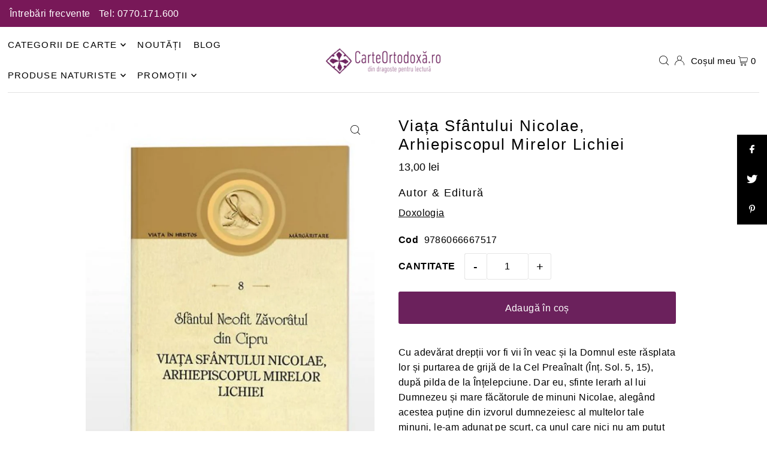

--- FILE ---
content_type: text/html; charset=utf-8
request_url: https://carteortodoxa.ro/products/via%C8%9Ba-sfantului-nicolae-arhiepiscopul-mirelor-lichiei
body_size: 48724
content:
<!DOCTYPE html>
<html class="no-js" lang="ro">
<head>
  
  <meta charset="utf-8" />
   <!-- Start cookieyes banner --> 
  <script id="cookieyes" type="text/javascript" src="https://cdn-cookieyes.com/common/shopify.js"></script> 
  <script id="cookieyes" type="text/javascript" src="https://cdn-cookieyes.com/client_data/1c6b59d3dec21cfe461f9a93/script.js"></script> 
  <!-- End cookieyes banner -->
  <meta name="viewport" content="width=device-width, initial-scale=1">
  <!-- Establish early connection to external domains -->
  <link rel="preconnect" href="https://cdn.shopify.com" crossorigin>
  <link rel="preconnect" href="https://fonts.shopify.com" crossorigin>
  <link rel="preconnect" href="https://monorail-edge.shopifysvc.com">
  <link rel="preconnect" href="//ajax.googleapis.com" crossorigin /><!-- Preload onDomain stylesheets and script libraries -->
  <link rel="preload" href="//carteortodoxa.ro/cdn/shop/t/2/assets/stylesheet.css?v=127520677384392584371692608161" as="style">
  <link rel="preload" as="font" href="" type="font/woff2" crossorigin>
  <link rel="preload" as="font" href="" type="font/woff2" crossorigin>
  <link rel="preload" as="font" href="" type="font/woff2" crossorigin>
  <link rel="preload" href="//carteortodoxa.ro/cdn/shop/t/2/assets/eventemitter3.min.js?v=148202183930229300091692608161" as="script">
  <link rel="preload" href="//carteortodoxa.ro/cdn/shop/t/2/assets/vendor-video.js?v=112486824910932804751692608160" as="script">
  <link rel="preload" href="//carteortodoxa.ro/cdn/shop/t/2/assets/theme.js?v=119951050872005511731692608160" as="script">


  <link rel="shortcut icon" href="//carteortodoxa.ro/cdn/shop/files/favicon.svg?crop=center&height=32&v=1692268081&width=32" type="image/png" />
  <link rel="canonical" href="https://carteortodoxa.ro/products/via%c8%9ba-sfantului-nicolae-arhiepiscopul-mirelor-lichiei" />

  

  <!-- Air Reviews Script -->
 

    
    
    
    
  










<script>
  const AIR_REVIEWS = {};
  AIR_REVIEWS.product = {"id":8627908509972,"title":"Viața Sfântului Nicolae, Arhiepiscopul Mirelor Lichiei","handle":"viața-sfantului-nicolae-arhiepiscopul-mirelor-lichiei","description":"\u003cdiv\u003eCu adevărat drepții vor fi vii în veac și la Domnul este răsplata lor și purtarea de grijă de la Cel Preaînalt (Înț. Sol. 5, 15), după pilda de la Înțelepciune. Dar eu, sfinte Ierarh al lui Dumnezeu și mare făcătorule de minuni Nicolae, alegând acestea puține din izvorul dumnezeiesc al multelor tale minuni, le-am adunat pe scurt, ca unul care nici nu am putut să găsesc mai multe și să scot din izvorul de care am vorbit, nici nu am fost în stare să vorbesc despre ele într-un mod mai strălucit și mai plăcut. Dar tu, ca un părinte cu adevărat iubitor de fii și bun, primește fapta mea, ca pe cel mai bun dar, chiar dacă tu nu ai nevoie de ea. Căci știm că nu ai nevoie de nimic de la noi, bogat fiind și având drept sălaș Împărăția cerurilor. Pentru aceea, primind voia noastră cea bună, minunează-te că, deși tu nu ai nevoie, noi am preferat să-ți aducem ție, după putere, cele ale sărăciei noastre, o, preasfinte. \u003cbr\u003eSf. Neofit Zăvorâtul din Cipru, Viața Sfântului Nicolae, Arhiepiscopul Mirelor Lichiei,\u003c\/div\u003e","published_at":"2023-09-14T16:04:57+03:00","created_at":"2023-09-14T16:04:57+03:00","vendor":"Carte Ortodoxa","type":"Religie \u003e Vieți de sfinți și mari nevoitori","tags":["Doxologia"],"price":1300,"price_min":1300,"price_max":1300,"available":true,"price_varies":false,"compare_at_price":null,"compare_at_price_min":0,"compare_at_price_max":0,"compare_at_price_varies":false,"variants":[{"id":46647034904852,"title":"Editura Doxologia","option1":"Editura Doxologia","option2":null,"option3":null,"sku":"9786066667517","requires_shipping":true,"taxable":true,"featured_image":null,"available":true,"name":"Viața Sfântului Nicolae, Arhiepiscopul Mirelor Lichiei - Editura Doxologia","public_title":"Editura Doxologia","options":["Editura Doxologia"],"price":1300,"weight":0,"compare_at_price":null,"inventory_management":"shopify","barcode":null,"requires_selling_plan":false,"selling_plan_allocations":[]}],"images":["\/\/carteortodoxa.ro\/cdn\/shop\/products\/viata-sfantului-nicolae-arhiepiscopul-mirelor-lichiei-18182-large.jpg?v=1694696697"],"featured_image":"\/\/carteortodoxa.ro\/cdn\/shop\/products\/viata-sfantului-nicolae-arhiepiscopul-mirelor-lichiei-18182-large.jpg?v=1694696697","options":["Title"],"media":[{"alt":null,"id":35087656386836,"position":1,"preview_image":{"aspect_ratio":0.742,"height":960,"width":712,"src":"\/\/carteortodoxa.ro\/cdn\/shop\/products\/viata-sfantului-nicolae-arhiepiscopul-mirelor-lichiei-18182-large.jpg?v=1694696697"},"aspect_ratio":0.742,"height":960,"media_type":"image","src":"\/\/carteortodoxa.ro\/cdn\/shop\/products\/viata-sfantului-nicolae-arhiepiscopul-mirelor-lichiei-18182-large.jpg?v=1694696697","width":712}],"requires_selling_plan":false,"selling_plan_groups":[],"content":"\u003cdiv\u003eCu adevărat drepții vor fi vii în veac și la Domnul este răsplata lor și purtarea de grijă de la Cel Preaînalt (Înț. Sol. 5, 15), după pilda de la Înțelepciune. Dar eu, sfinte Ierarh al lui Dumnezeu și mare făcătorule de minuni Nicolae, alegând acestea puține din izvorul dumnezeiesc al multelor tale minuni, le-am adunat pe scurt, ca unul care nici nu am putut să găsesc mai multe și să scot din izvorul de care am vorbit, nici nu am fost în stare să vorbesc despre ele într-un mod mai strălucit și mai plăcut. Dar tu, ca un părinte cu adevărat iubitor de fii și bun, primește fapta mea, ca pe cel mai bun dar, chiar dacă tu nu ai nevoie de ea. Căci știm că nu ai nevoie de nimic de la noi, bogat fiind și având drept sălaș Împărăția cerurilor. Pentru aceea, primind voia noastră cea bună, minunează-te că, deși tu nu ai nevoie, noi am preferat să-ți aducem ție, după putere, cele ale sărăciei noastre, o, preasfinte. \u003cbr\u003eSf. Neofit Zăvorâtul din Cipru, Viața Sfântului Nicolae, Arhiepiscopul Mirelor Lichiei,\u003c\/div\u003e"};
  AIR_REVIEWS.template = "product";
  AIR_REVIEWS.collections = [];
  AIR_REVIEWS.collectionsName = [];
  AIR_REVIEWS.customer = {
    id: null,
    email: null,
    first_name: null,
    last_name: null,
  };
  
  AIR_REVIEWS.collections.push(`463149203732`);
  AIR_REVIEWS.collectionsName.push(`Bestseller - toate`);
  
  AIR_REVIEWS.collections.push(`646102548863`);
  AIR_REVIEWS.collectionsName.push(`BF 2024`);
  
  AIR_REVIEWS.collections.push(`670587552127`);
  AIR_REVIEWS.collectionsName.push(`Carti sub 20 de lei`);
  
  AIR_REVIEWS.collections.push(`459919982868`);
  AIR_REVIEWS.collectionsName.push(`Exclude TVA`);
  
  AIR_REVIEWS.collections.push(`459515789588`);
  AIR_REVIEWS.collectionsName.push(`Noutăți`);
  
  AIR_REVIEWS.collections.push(`462316929300`);
  AIR_REVIEWS.collectionsName.push(`Produse - pret neredus`);
  
  AIR_REVIEWS.collections.push(`459512316180`);
  AIR_REVIEWS.collectionsName.push(`Religie`);
  
  AIR_REVIEWS.collections.push(`468692533524`);
  AIR_REVIEWS.collectionsName.push(`Sf. Nicolae, Arhiepiscopul Mirelor Lichiei`);
  
  AIR_REVIEWS.collections.push(`459302633748`);
  AIR_REVIEWS.collectionsName.push(`Vieti de sfinti si mari nevoitori`);
  
  AIR_REVIEWS.branding = false;
  AIR_REVIEWS.appBlock = true;
  AIR_REVIEWS.shopData = false;
  AIR_REVIEWS.settings = {"createdAt":"2023-09-21T17:27:54.529Z","reviewCarouselWidget":{"customPositionHomeDirection":"after","customPositionCatalog":"","showPreview":true,"customPositionProductDirection":"after","carouselHeadingColor":"#000000","carouselMinimumRating":"all-reviews","carouselHeading":"See what our customers said","customPositionProduct":"","customPositionHome":"","enableCarousel":false,"customPositionCatalogDirection":"after"},"shopDomain":"carte-ortodoxa.myshopify.com","reviewPop":{"minimumRating":"all-reviews","includedPages":"","emptyImageCustom":"","pageShow":[],"excludedPages":"","showOnMobile":true,"emptyImage":"https://cdnapps.avada.io/airReviews/sample-review/empty-product.png","showOnDesktop":true,"desktopPosition":"desktop-bottom-left","enabled":false,"mobilePosition":"mobile-bottom-right","customCss":""},"shopId":"0R2jmvy9KtWLKGJUtAwc","generalSetting":{"sortOption":"sortlarest@feedback","amzReviewerOption":"all_reviews","enableCountryFlag":false,"amzPhotoOption":"all_contents","enableAggregateRating":true,"amzSortOption":"recent","ratingOption":"All positive","photoOption":"all","amzRatingOption":"positive","autoSubmitPublish":"disabled"},"reviewBlock":{"twoStarColor":"#E67F22","dateFormat":"mm_dd_yyyy","summaryButton":"Write a review","customPosition":".shopify-payment-button","primaryColor":"#121212","fiveStarColor":"#16A086","preset":0,"oneStarColor":"#E84C3D","threeStarColor":"#F1C40F","isShowBadgeText":false,"buttonTextColor":"#121212","id":0,"inlinePosition":"below-product","customPositionDirection":"after","buttonBorderRadius":4,"summaryHeading":"Review","policy":"By submitting, I acknowledge the Privacy and that my reviews will be publicly posted and shared online","emptyStarColor":"#BFBFBF","customCss":"","starIconType":"trustpilot","badgeColor":"#2C6ECB","backgroundColor":"#EDEDED","requiredName":true,"headingColor":"#000000","displayBadge":"after-customer-name","submitTextColor":"#ffffff","singleStarColor":"#16A086","badgeIconType":"badge-circle","layout":"list","starColorType":"single-color","buttonBackgroundColor":"#EDEDED","hasPolicy":true,"submitButtonColor":"#166CE1","advancedSetting":true,"fourStarColor":"#27AE61","requiredEmail":false,"secondaryColor":"#383838","font":"Inter","isEnableBadge":false},"reviewWidget":{"customPositionCatalog":"","showOnMobile":false,"showOnHomePage":false,"desktopPosition":"desktop-right","enablePopupReview":false,"hideNoStarRating":false,"minimumRating":"all-reviews","floatButtonLabel":"Our Reviews","enableSidebar":false,"mobilePosition":"mobile-left","showProductPageBlock":true,"showOnProductList":true,"floatBtnIconCustom":"","showPreview":false,"enableStarRating":true,"showCatalogPage":false,"customPositionCatalogDirection":"after","previewType":"star-rating-settings","showProductPage":true,"floatBtnBgColor":"#000000","customPositionProductDirection":"after","floatBtnIcon":"https://imgur.com/ttZVtaG.png","customPositionProduct":"","customProductContainer":"","showOnDesktop":false,"floatBtnTextColor":"#FFFFFF"},"popReviews":[],"carouselReviews":[]};
  AIR_REVIEWS.hasStorefrontToken = true;
  AIR_REVIEWS.translations = {"review":"Recenzie","reviews":"Recenzii","See more":"Vezi mai multe","See less":"Vezi mai puține","Recent":"Recent","Highest":"Cele mai bune","Lowest":"Cele mai slabe","Load more":"Încarcă mai mult","No reviews yet":"No reviews yet","How do you like this item?":"How do you like this item?","Excellent":"Excellent","Good":"Good","Medium":"Medium","Poor":"Poor","Very Bad":"Very Bad","Share your thoughts":"Share your thoughts","Write your feedback":"Write your feedback","Your Information":"Your Information","Your Name":"Your Name","Email":"Email","This is a required field":"This is a required field","Send":"Send","You have reached the file upload limit":"You have reached the file upload limit","Email field is invalid":"Email field is invalid","Review with image":"Recenzii cu imagini","Our Reviews":"Recenzii","5MB Limit":"5MB Limit","Be the first to write a review":"Fii primul care scrie o recenzie la acest produs!","Submit":"Submit","Submitted":"Submitted","Click to review":"Click pentru a lăsa o recenzie","Tap to review":"Apăsați pentru a plasa recenzia","Name":"Name","Thank you for your feedback":"Thank you for your feedback","Invalid file type":"Invalid file type","accepted file types: .gif, .jpg, .png.":"accepted file types: .gif, .jpg, .png.","Invalid file size":"Invalid file size","image size should not be more than 5MB.":"image size should not be more than 5MB.","Your Email":"Your Email","Next":"Next","Verified":"Verificat"};
  AIR_REVIEWS.productReview = false;
  AIR_REVIEWS.shopLogo = "\/\/carteortodoxa.ro\/cdn\/shop\/files\/logo_1.png?v=1692267647";
</script>

  <!-- /Air Reviews Script -->

<title>Viața Sfântului Nicolae, Arhiepiscopul Mirelor Lichiei &ndash; Carte Ortodoxa</title>
  <meta name="description" content="Cu adevărat drepții vor fi vii în veac și la Domnul este răsplata lor și purtarea de grijă de la Cel Preaînalt (Înț. Sol. 5, 15), după pilda de la Înțelepciune. Dar eu, sfinte Ierarh al lui Dumnezeu și mare făcătorule de minuni Nicolae, alegând acestea puține din izvorul dumnezeiesc al multelor tale minuni, le-am adunat pe scurt, ca unul care nici nu am putut să găsesc mai multe și să scot din izvorul de care am vorbit, nici nu am fost în stare să vorbesc despre ele într-un mod mai strălucit și mai plăcut. Dar tu, ca un părinte cu adevărat iubitor de fii și bun, primește fapta mea, ca pe cel mai bun dar, chiar dacă tu nu ai nevoie de ea. Căci știm că nu ai nevoie de nimic de la noi, bogat fiind și având drept sălaș Împărăția cerurilor. Pentru aceea, primind voia noastră cea bună, minunează-te că, deși tu nu ai nevoie, noi am preferat să-ți aducem ție, după putere, cele ale sărăciei noastre, o, preasfinte. Sf. Neofit Zăvorâtul din Cipru, Viața Sfântului Nicolae, Arhiepiscopul Mirelor Lichiei," />

  


    <meta name="twitter:card" content="summary">
    <meta name="twitter:image" content="https:Liquid error (snippets/social-media-meta-tags line 12): invalid url input">



<meta property="og:site_name" content="Carte Ortodoxa">
<meta property="og:url" content="https://carteortodoxa.ro/products/via%c8%9ba-sfantului-nicolae-arhiepiscopul-mirelor-lichiei">
<meta property="og:title" content="Viața Sfântului Nicolae, Arhiepiscopul Mirelor Lichiei">
<meta property="og:type" content="product">
<meta property="og:description" content="Cu adevărat drepții vor fi vii în veac și la Domnul este răsplata lor și purtarea de grijă de la Cel Preaînalt (Înț. Sol. 5, 15), după pilda de la Înțelepciune. Dar eu, sfinte Ierarh al lui Dumnezeu și mare făcătorule de minuni Nicolae, alegând acestea puține din izvorul dumnezeiesc al multelor tale minuni, le-am adunat pe scurt, ca unul care nici nu am putut să găsesc mai multe și să scot din izvorul de care am vorbit, nici nu am fost în stare să vorbesc despre ele într-un mod mai strălucit și mai plăcut. Dar tu, ca un părinte cu adevărat iubitor de fii și bun, primește fapta mea, ca pe cel mai bun dar, chiar dacă tu nu ai nevoie de ea. Căci știm că nu ai nevoie de nimic de la noi, bogat fiind și având drept sălaș Împărăția cerurilor. Pentru aceea, primind voia noastră cea bună, minunează-te că, deși tu nu ai nevoie, noi am preferat să-ți aducem ție, după putere, cele ale sărăciei noastre, o, preasfinte. Sf. Neofit Zăvorâtul din Cipru, Viața Sfântului Nicolae, Arhiepiscopul Mirelor Lichiei,">

  <meta property="og:price:amount" content="13,00">
  <meta property="og:price:currency" content="RON">

<meta property="og:image" content="http://carteortodoxa.ro/cdn/shop/products/viata-sfantului-nicolae-arhiepiscopul-mirelor-lichiei-18182-large.jpg?v=1694696697&width=1024">



<meta name="twitter:title" content="Viața Sfântului Nicolae, Arhiepiscopul Mirelor Lichiei">
<meta name="twitter:description" content="Cu adevărat drepții vor fi vii în veac și la Domnul este răsplata lor și purtarea de grijă de la Cel Preaînalt (Înț. Sol. 5, 15), după pilda de la Înțelepciune. Dar eu, sfinte Ierarh al lui Dumnezeu și mare făcătorule de minuni Nicolae, alegând acestea puține din izvorul dumnezeiesc al multelor tale minuni, le-am adunat pe scurt, ca unul care nici nu am putut să găsesc mai multe și să scot din izvorul de care am vorbit, nici nu am fost în stare să vorbesc despre ele într-un mod mai strălucit și mai plăcut. Dar tu, ca un părinte cu adevărat iubitor de fii și bun, primește fapta mea, ca pe cel mai bun dar, chiar dacă tu nu ai nevoie de ea. Căci știm că nu ai nevoie de nimic de la noi, bogat fiind și având drept sălaș Împărăția cerurilor. Pentru aceea, primind voia noastră cea bună, minunează-te că, deși tu nu ai nevoie, noi am preferat să-ți aducem ție, după putere, cele ale sărăciei noastre, o, preasfinte. Sf. Neofit Zăvorâtul din Cipru, Viața Sfântului Nicolae, Arhiepiscopul Mirelor Lichiei,">
<meta name="twitter:domain" content="">

  
 <script type="application/ld+json">
   {
     "@context": "https://schema.org",
     "@type": "Product",
     "id": "viața-sfantului-nicolae-arhiepiscopul-mirelor-lichiei",
     "url": "https:\/\/carteortodoxa.ro\/products\/via%C8%9Ba-sfantului-nicolae-arhiepiscopul-mirelor-lichiei",
     "image": "\/\/carteortodoxa.ro\/cdn\/shop\/products\/viata-sfantului-nicolae-arhiepiscopul-mirelor-lichiei-18182-large.jpg?v=1694696697\u0026width=1024",
     "name": "Viața Sfântului Nicolae, Arhiepiscopul Mirelor Lichiei",
     "brand": {
        "@type": "Brand",
        "name": "Carte Ortodoxa"
      },
     "description": "Cu adevărat drepții vor fi vii în veac și la Domnul este răsplata lor și purtarea de grijă de la Cel Preaînalt (Înț. Sol. 5, 15), după pilda de la Înțelepciune. Dar eu, sfinte Ierarh al lui Dumnezeu și mare făcătorule de minuni Nicolae, alegând acestea puține din izvorul dumnezeiesc al multelor tale minuni, le-am adunat pe scurt, ca unul care nici nu am putut să găsesc mai multe și să scot din izvorul de care am vorbit, nici nu am fost în stare să vorbesc despre ele într-un mod mai strălucit și mai plăcut. Dar tu, ca un părinte cu adevărat iubitor de fii și bun, primește fapta mea, ca pe cel mai bun dar, chiar dacă tu nu ai nevoie de ea. Căci știm că nu ai nevoie de nimic de la noi, bogat fiind și având drept sălaș Împărăția cerurilor. Pentru aceea, primind voia noastră cea bună, minunează-te că, deși tu nu ai nevoie, noi am preferat să-ți aducem ție, după putere, cele ale sărăciei noastre, o, preasfinte. Sf. Neofit Zăvorâtul din Cipru, Viața Sfântului Nicolae, Arhiepiscopul Mirelor Lichiei,","sku": "9786066667517","offers": [
        
        {
           "@type": "Offer",
           "price": "13,00",
           "priceCurrency": "RON",
           "availability": "http://schema.org/InStock",
           "priceValidUntil": "2030-01-01",
           "url": "\/products\/via%C8%9Ba-sfantului-nicolae-arhiepiscopul-mirelor-lichiei"
         }
       
     ]}
 </script>


  <style data-shopify>
:root {
    --main-family: "system_ui", -apple-system, 'Segoe UI', Roboto, 'Helvetica Neue', 'Noto Sans', 'Liberation Sans', Arial, sans-serif, 'Apple Color Emoji', 'Segoe UI Emoji', 'Segoe UI Symbol', 'Noto Color Emoji';
    --main-weight: 400;
    --main-style: normal;
    --main-spacing: 0.025em;
    --nav-family: "system_ui", -apple-system, 'Segoe UI', Roboto, 'Helvetica Neue', 'Noto Sans', 'Liberation Sans', Arial, sans-serif, 'Apple Color Emoji', 'Segoe UI Emoji', 'Segoe UI Symbol', 'Noto Color Emoji';
    --nav-weight: 400;
    --nav-style: normal;
    --heading-family: "system_ui", -apple-system, 'Segoe UI', Roboto, 'Helvetica Neue', 'Noto Sans', 'Liberation Sans', Arial, sans-serif, 'Apple Color Emoji', 'Segoe UI Emoji', 'Segoe UI Symbol', 'Noto Color Emoji';
    --heading-weight: 400;
    --heading-style: normal;
    --heading-spacing: 0.075em;

    --font-size: 16px;
    --base-font-size: 16px;
    --h1-size: 26px;
    --h2-size: 22px;
    --h3-size: 18px;
    --nav-size: 15px;
    --nav-spacing: 0.075em;
    --font-size-sm: calc(16px - 2px);

    --announcement-bar-background: #781858;
    --announcement-bar-text-color: #ffffff;
    --homepage-scroll-color: #000000;
    --homepage-scroll-background: #ffffff;
    --pre-scroll-color: #000000;
    --pre-scroll-background: #ffffff;
    --scroll-color: ;
    --scroll-background: ;
    --secondary-color: rgba(0,0,0,0);
    --background: #ffffff;
    --header-color: #000000;
    --text-color: #000000;
    --sale-color: #c50000;
    --dotted-color: #e5e5e5;
    --button-color: #6b215c;
    --button-hover: #c50000;
    --button-text: #ffffff;
    --secondary-button-color: #e3e3e3;
    --secondary-button-hover: #b5b5b5;
    --secondary-button-text: #000;
    --new-background: #000000;
    --new-color: #ffffff;
    --sale-icon-background: #9d0000;
    --sale-icon-color: #ffffff;
    --custom-background: #000000;
    --custom-color: #fff;
    --fb-share: #000000;
    --tw-share: #000000;
    --pin-share: #000000;
    --footer-background: #000000;
    --footer-text: #ffffff;
    --footer-button: #383838;
    --footer-button-text: #ffffff;
    --cs1-color: #000000;
    --cs1-background: #f1f1f1;
    --cs2-color: #000;
    --cs2-background: #f5f5f5;
    --cs3-color: #ffffff;
    --cs3-background: #222222;
    --custom-icon-color: var(--text-color);
    --custom-icon-background: var(--background);
    --error-msg-dark: #e81000;
    --error-msg-light: #ffeae8;
    --success-msg-dark: #007f5f;
    --success-msg-light: #e5fff8;
    --free-shipping-bg: #6b215c;
    --free-shipping-text: #ffffff;
    --error-color: #c50000;
    --error-color-light: #ffc5c5;
    --keyboard-focus: #6b215c;
    --focus-border-style: dotted;
    --focus-border-weight: 1px;
    --section-padding: 40px;
    --section-title-align: center;
    --section-title-border: 2px;
    --border-width: 100px;
    --grid-column-gap: px;
    --details-align: center;
    --select-arrow-bg: url(//carteortodoxa.ro/cdn/shop/t/2/assets/select-arrow.png?v=112595941721225094991692608161);
    --icon-border-color: #e6e6e6;
    --color-filter-size: 18px;
    --disabled-text: #808080;
    --listing-size-color: #666666;

    --upsell-border-color: #f2f2f2;

    --star-active: rgb(0, 0, 0);
    --star-inactive: rgb(204, 204, 204);

    --color-body-text: var(--text-color);
    --color-body: var(--background);
    --color-bg: var(--background);

    --section-background: transparent;
    --section-overlay-color: 0, 0, 0;
    --section-overlay-opacity: 0;
    --placeholder-background: rgba(0, 0, 0, 0.7);
    --placeholder-fill: rgba(0, 0, 0, 0.3);

    --line-item-transform: scale(0.8) translateY(calc(-25px - 0.25em)) translateX(10px);

  }
  @media (max-width: 740px) {
     :root {
       --font-size: calc(16px - (16px * 0.15));
       --nav-size: calc(15px - (15px * 0.15));
       --h1-size: calc(26px - (26px * 0.15));
       --h2-size: calc(22px - (22px * 0.15));
       --h3-size: calc(18px - (18px * 0.15));
     }
   }
</style>


  <link rel="stylesheet" href="//carteortodoxa.ro/cdn/shop/t/2/assets/stylesheet.css?v=127520677384392584371692608161" type="text/css">

  <style>
  
  
  
  
  
  
  </style>

  <script>window.performance && window.performance.mark && window.performance.mark('shopify.content_for_header.start');</script><meta name="google-site-verification" content="4Z6TDxQmJxNG8weoSL3QFn_zH1izVl4T890j5UTVLGs">
<meta id="shopify-digital-wallet" name="shopify-digital-wallet" content="/80414540052/digital_wallets/dialog">
<meta name="shopify-checkout-api-token" content="9851019ce599adc8b08e4c85ffe3a5a8">
<meta id="in-context-paypal-metadata" data-shop-id="80414540052" data-venmo-supported="false" data-environment="production" data-locale="en_US" data-paypal-v4="true" data-currency="RON">
<link rel="alternate" type="application/json+oembed" href="https://carteortodoxa.ro/products/via%c8%9ba-sfantului-nicolae-arhiepiscopul-mirelor-lichiei.oembed">
<script async="async" src="/checkouts/internal/preloads.js?locale=ro-RO"></script>
<link rel="preconnect" href="https://shop.app" crossorigin="anonymous">
<script async="async" src="https://shop.app/checkouts/internal/preloads.js?locale=ro-RO&shop_id=80414540052" crossorigin="anonymous"></script>
<script id="apple-pay-shop-capabilities" type="application/json">{"shopId":80414540052,"countryCode":"RO","currencyCode":"RON","merchantCapabilities":["supports3DS"],"merchantId":"gid:\/\/shopify\/Shop\/80414540052","merchantName":"Carte Ortodoxa","requiredBillingContactFields":["postalAddress","email","phone"],"requiredShippingContactFields":["postalAddress","email","phone"],"shippingType":"shipping","supportedNetworks":["visa","maestro","masterCard"],"total":{"type":"pending","label":"Carte Ortodoxa","amount":"1.00"},"shopifyPaymentsEnabled":true,"supportsSubscriptions":true}</script>
<script id="shopify-features" type="application/json">{"accessToken":"9851019ce599adc8b08e4c85ffe3a5a8","betas":["rich-media-storefront-analytics"],"domain":"carteortodoxa.ro","predictiveSearch":true,"shopId":80414540052,"locale":"ro"}</script>
<script>var Shopify = Shopify || {};
Shopify.shop = "carte-ortodoxa.myshopify.com";
Shopify.locale = "ro";
Shopify.currency = {"active":"RON","rate":"1.0"};
Shopify.country = "RO";
Shopify.theme = {"name":"Icon","id":157825335572,"schema_name":"Icon","schema_version":"10.0.0","theme_store_id":686,"role":"main"};
Shopify.theme.handle = "null";
Shopify.theme.style = {"id":null,"handle":null};
Shopify.cdnHost = "carteortodoxa.ro/cdn";
Shopify.routes = Shopify.routes || {};
Shopify.routes.root = "/";</script>
<script type="module">!function(o){(o.Shopify=o.Shopify||{}).modules=!0}(window);</script>
<script>!function(o){function n(){var o=[];function n(){o.push(Array.prototype.slice.apply(arguments))}return n.q=o,n}var t=o.Shopify=o.Shopify||{};t.loadFeatures=n(),t.autoloadFeatures=n()}(window);</script>
<script>
  window.ShopifyPay = window.ShopifyPay || {};
  window.ShopifyPay.apiHost = "shop.app\/pay";
  window.ShopifyPay.redirectState = null;
</script>
<script id="shop-js-analytics" type="application/json">{"pageType":"product"}</script>
<script defer="defer" async type="module" src="//carteortodoxa.ro/cdn/shopifycloud/shop-js/modules/v2/client.init-shop-cart-sync_C5BV16lS.en.esm.js"></script>
<script defer="defer" async type="module" src="//carteortodoxa.ro/cdn/shopifycloud/shop-js/modules/v2/chunk.common_CygWptCX.esm.js"></script>
<script type="module">
  await import("//carteortodoxa.ro/cdn/shopifycloud/shop-js/modules/v2/client.init-shop-cart-sync_C5BV16lS.en.esm.js");
await import("//carteortodoxa.ro/cdn/shopifycloud/shop-js/modules/v2/chunk.common_CygWptCX.esm.js");

  window.Shopify.SignInWithShop?.initShopCartSync?.({"fedCMEnabled":true,"windoidEnabled":true});

</script>
<script>
  window.Shopify = window.Shopify || {};
  if (!window.Shopify.featureAssets) window.Shopify.featureAssets = {};
  window.Shopify.featureAssets['shop-js'] = {"shop-cart-sync":["modules/v2/client.shop-cart-sync_ZFArdW7E.en.esm.js","modules/v2/chunk.common_CygWptCX.esm.js"],"init-fed-cm":["modules/v2/client.init-fed-cm_CmiC4vf6.en.esm.js","modules/v2/chunk.common_CygWptCX.esm.js"],"shop-button":["modules/v2/client.shop-button_tlx5R9nI.en.esm.js","modules/v2/chunk.common_CygWptCX.esm.js"],"shop-cash-offers":["modules/v2/client.shop-cash-offers_DOA2yAJr.en.esm.js","modules/v2/chunk.common_CygWptCX.esm.js","modules/v2/chunk.modal_D71HUcav.esm.js"],"init-windoid":["modules/v2/client.init-windoid_sURxWdc1.en.esm.js","modules/v2/chunk.common_CygWptCX.esm.js"],"shop-toast-manager":["modules/v2/client.shop-toast-manager_ClPi3nE9.en.esm.js","modules/v2/chunk.common_CygWptCX.esm.js"],"init-shop-email-lookup-coordinator":["modules/v2/client.init-shop-email-lookup-coordinator_B8hsDcYM.en.esm.js","modules/v2/chunk.common_CygWptCX.esm.js"],"init-shop-cart-sync":["modules/v2/client.init-shop-cart-sync_C5BV16lS.en.esm.js","modules/v2/chunk.common_CygWptCX.esm.js"],"avatar":["modules/v2/client.avatar_BTnouDA3.en.esm.js"],"pay-button":["modules/v2/client.pay-button_FdsNuTd3.en.esm.js","modules/v2/chunk.common_CygWptCX.esm.js"],"init-customer-accounts":["modules/v2/client.init-customer-accounts_DxDtT_ad.en.esm.js","modules/v2/client.shop-login-button_C5VAVYt1.en.esm.js","modules/v2/chunk.common_CygWptCX.esm.js","modules/v2/chunk.modal_D71HUcav.esm.js"],"init-shop-for-new-customer-accounts":["modules/v2/client.init-shop-for-new-customer-accounts_ChsxoAhi.en.esm.js","modules/v2/client.shop-login-button_C5VAVYt1.en.esm.js","modules/v2/chunk.common_CygWptCX.esm.js","modules/v2/chunk.modal_D71HUcav.esm.js"],"shop-login-button":["modules/v2/client.shop-login-button_C5VAVYt1.en.esm.js","modules/v2/chunk.common_CygWptCX.esm.js","modules/v2/chunk.modal_D71HUcav.esm.js"],"init-customer-accounts-sign-up":["modules/v2/client.init-customer-accounts-sign-up_CPSyQ0Tj.en.esm.js","modules/v2/client.shop-login-button_C5VAVYt1.en.esm.js","modules/v2/chunk.common_CygWptCX.esm.js","modules/v2/chunk.modal_D71HUcav.esm.js"],"shop-follow-button":["modules/v2/client.shop-follow-button_Cva4Ekp9.en.esm.js","modules/v2/chunk.common_CygWptCX.esm.js","modules/v2/chunk.modal_D71HUcav.esm.js"],"checkout-modal":["modules/v2/client.checkout-modal_BPM8l0SH.en.esm.js","modules/v2/chunk.common_CygWptCX.esm.js","modules/v2/chunk.modal_D71HUcav.esm.js"],"lead-capture":["modules/v2/client.lead-capture_Bi8yE_yS.en.esm.js","modules/v2/chunk.common_CygWptCX.esm.js","modules/v2/chunk.modal_D71HUcav.esm.js"],"shop-login":["modules/v2/client.shop-login_D6lNrXab.en.esm.js","modules/v2/chunk.common_CygWptCX.esm.js","modules/v2/chunk.modal_D71HUcav.esm.js"],"payment-terms":["modules/v2/client.payment-terms_CZxnsJam.en.esm.js","modules/v2/chunk.common_CygWptCX.esm.js","modules/v2/chunk.modal_D71HUcav.esm.js"]};
</script>
<script>(function() {
  var isLoaded = false;
  function asyncLoad() {
    if (isLoaded) return;
    isLoaded = true;
    var urls = ["https:\/\/main-app-production.upsellserverapi.com\/build\/external\/services\/session\/index.js?shop=carte-ortodoxa.myshopify.com"];
    for (var i = 0; i < urls.length; i++) {
      var s = document.createElement('script');
      s.type = 'text/javascript';
      s.async = true;
      s.src = urls[i];
      var x = document.getElementsByTagName('script')[0];
      x.parentNode.insertBefore(s, x);
    }
  };
  if(window.attachEvent) {
    window.attachEvent('onload', asyncLoad);
  } else {
    window.addEventListener('load', asyncLoad, false);
  }
})();</script>
<script id="__st">var __st={"a":80414540052,"offset":7200,"reqid":"0b28df07-2141-4c86-ae22-290479256879-1768663547","pageurl":"carteortodoxa.ro\/products\/via%C8%9Ba-sfantului-nicolae-arhiepiscopul-mirelor-lichiei","u":"93fb62c5cf78","p":"product","rtyp":"product","rid":8627908509972};</script>
<script>window.ShopifyPaypalV4VisibilityTracking = true;</script>
<script id="captcha-bootstrap">!function(){'use strict';const t='contact',e='account',n='new_comment',o=[[t,t],['blogs',n],['comments',n],[t,'customer']],c=[[e,'customer_login'],[e,'guest_login'],[e,'recover_customer_password'],[e,'create_customer']],r=t=>t.map((([t,e])=>`form[action*='/${t}']:not([data-nocaptcha='true']) input[name='form_type'][value='${e}']`)).join(','),a=t=>()=>t?[...document.querySelectorAll(t)].map((t=>t.form)):[];function s(){const t=[...o],e=r(t);return a(e)}const i='password',u='form_key',d=['recaptcha-v3-token','g-recaptcha-response','h-captcha-response',i],f=()=>{try{return window.sessionStorage}catch{return}},m='__shopify_v',_=t=>t.elements[u];function p(t,e,n=!1){try{const o=window.sessionStorage,c=JSON.parse(o.getItem(e)),{data:r}=function(t){const{data:e,action:n}=t;return t[m]||n?{data:e,action:n}:{data:t,action:n}}(c);for(const[e,n]of Object.entries(r))t.elements[e]&&(t.elements[e].value=n);n&&o.removeItem(e)}catch(o){console.error('form repopulation failed',{error:o})}}const l='form_type',E='cptcha';function T(t){t.dataset[E]=!0}const w=window,h=w.document,L='Shopify',v='ce_forms',y='captcha';let A=!1;((t,e)=>{const n=(g='f06e6c50-85a8-45c8-87d0-21a2b65856fe',I='https://cdn.shopify.com/shopifycloud/storefront-forms-hcaptcha/ce_storefront_forms_captcha_hcaptcha.v1.5.2.iife.js',D={infoText:'Protejat prin hCaptcha',privacyText:'Confidențialitate',termsText:'Condiții'},(t,e,n)=>{const o=w[L][v],c=o.bindForm;if(c)return c(t,g,e,D).then(n);var r;o.q.push([[t,g,e,D],n]),r=I,A||(h.body.append(Object.assign(h.createElement('script'),{id:'captcha-provider',async:!0,src:r})),A=!0)});var g,I,D;w[L]=w[L]||{},w[L][v]=w[L][v]||{},w[L][v].q=[],w[L][y]=w[L][y]||{},w[L][y].protect=function(t,e){n(t,void 0,e),T(t)},Object.freeze(w[L][y]),function(t,e,n,w,h,L){const[v,y,A,g]=function(t,e,n){const i=e?o:[],u=t?c:[],d=[...i,...u],f=r(d),m=r(i),_=r(d.filter((([t,e])=>n.includes(e))));return[a(f),a(m),a(_),s()]}(w,h,L),I=t=>{const e=t.target;return e instanceof HTMLFormElement?e:e&&e.form},D=t=>v().includes(t);t.addEventListener('submit',(t=>{const e=I(t);if(!e)return;const n=D(e)&&!e.dataset.hcaptchaBound&&!e.dataset.recaptchaBound,o=_(e),c=g().includes(e)&&(!o||!o.value);(n||c)&&t.preventDefault(),c&&!n&&(function(t){try{if(!f())return;!function(t){const e=f();if(!e)return;const n=_(t);if(!n)return;const o=n.value;o&&e.removeItem(o)}(t);const e=Array.from(Array(32),(()=>Math.random().toString(36)[2])).join('');!function(t,e){_(t)||t.append(Object.assign(document.createElement('input'),{type:'hidden',name:u})),t.elements[u].value=e}(t,e),function(t,e){const n=f();if(!n)return;const o=[...t.querySelectorAll(`input[type='${i}']`)].map((({name:t})=>t)),c=[...d,...o],r={};for(const[a,s]of new FormData(t).entries())c.includes(a)||(r[a]=s);n.setItem(e,JSON.stringify({[m]:1,action:t.action,data:r}))}(t,e)}catch(e){console.error('failed to persist form',e)}}(e),e.submit())}));const S=(t,e)=>{t&&!t.dataset[E]&&(n(t,e.some((e=>e===t))),T(t))};for(const o of['focusin','change'])t.addEventListener(o,(t=>{const e=I(t);D(e)&&S(e,y())}));const B=e.get('form_key'),M=e.get(l),P=B&&M;t.addEventListener('DOMContentLoaded',(()=>{const t=y();if(P)for(const e of t)e.elements[l].value===M&&p(e,B);[...new Set([...A(),...v().filter((t=>'true'===t.dataset.shopifyCaptcha))])].forEach((e=>S(e,t)))}))}(h,new URLSearchParams(w.location.search),n,t,e,['guest_login'])})(!0,!0)}();</script>
<script integrity="sha256-4kQ18oKyAcykRKYeNunJcIwy7WH5gtpwJnB7kiuLZ1E=" data-source-attribution="shopify.loadfeatures" defer="defer" src="//carteortodoxa.ro/cdn/shopifycloud/storefront/assets/storefront/load_feature-a0a9edcb.js" crossorigin="anonymous"></script>
<script crossorigin="anonymous" defer="defer" src="//carteortodoxa.ro/cdn/shopifycloud/storefront/assets/shopify_pay/storefront-65b4c6d7.js?v=20250812"></script>
<script data-source-attribution="shopify.dynamic_checkout.dynamic.init">var Shopify=Shopify||{};Shopify.PaymentButton=Shopify.PaymentButton||{isStorefrontPortableWallets:!0,init:function(){window.Shopify.PaymentButton.init=function(){};var t=document.createElement("script");t.src="https://carteortodoxa.ro/cdn/shopifycloud/portable-wallets/latest/portable-wallets.ro.js",t.type="module",document.head.appendChild(t)}};
</script>
<script data-source-attribution="shopify.dynamic_checkout.buyer_consent">
  function portableWalletsHideBuyerConsent(e){var t=document.getElementById("shopify-buyer-consent"),n=document.getElementById("shopify-subscription-policy-button");t&&n&&(t.classList.add("hidden"),t.setAttribute("aria-hidden","true"),n.removeEventListener("click",e))}function portableWalletsShowBuyerConsent(e){var t=document.getElementById("shopify-buyer-consent"),n=document.getElementById("shopify-subscription-policy-button");t&&n&&(t.classList.remove("hidden"),t.removeAttribute("aria-hidden"),n.addEventListener("click",e))}window.Shopify?.PaymentButton&&(window.Shopify.PaymentButton.hideBuyerConsent=portableWalletsHideBuyerConsent,window.Shopify.PaymentButton.showBuyerConsent=portableWalletsShowBuyerConsent);
</script>
<script data-source-attribution="shopify.dynamic_checkout.cart.bootstrap">document.addEventListener("DOMContentLoaded",(function(){function t(){return document.querySelector("shopify-accelerated-checkout-cart, shopify-accelerated-checkout")}if(t())Shopify.PaymentButton.init();else{new MutationObserver((function(e,n){t()&&(Shopify.PaymentButton.init(),n.disconnect())})).observe(document.body,{childList:!0,subtree:!0})}}));
</script>
<link id="shopify-accelerated-checkout-styles" rel="stylesheet" media="screen" href="https://carteortodoxa.ro/cdn/shopifycloud/portable-wallets/latest/accelerated-checkout-backwards-compat.css" crossorigin="anonymous">
<style id="shopify-accelerated-checkout-cart">
        #shopify-buyer-consent {
  margin-top: 1em;
  display: inline-block;
  width: 100%;
}

#shopify-buyer-consent.hidden {
  display: none;
}

#shopify-subscription-policy-button {
  background: none;
  border: none;
  padding: 0;
  text-decoration: underline;
  font-size: inherit;
  cursor: pointer;
}

#shopify-subscription-policy-button::before {
  box-shadow: none;
}

      </style>

<script>window.performance && window.performance.mark && window.performance.mark('shopify.content_for_header.end');</script>
 
<link href="https://monorail-edge.shopifysvc.com" rel="dns-prefetch">
<script>(function(){if ("sendBeacon" in navigator && "performance" in window) {try {var session_token_from_headers = performance.getEntriesByType('navigation')[0].serverTiming.find(x => x.name == '_s').description;} catch {var session_token_from_headers = undefined;}var session_cookie_matches = document.cookie.match(/_shopify_s=([^;]*)/);var session_token_from_cookie = session_cookie_matches && session_cookie_matches.length === 2 ? session_cookie_matches[1] : "";var session_token = session_token_from_headers || session_token_from_cookie || "";function handle_abandonment_event(e) {var entries = performance.getEntries().filter(function(entry) {return /monorail-edge.shopifysvc.com/.test(entry.name);});if (!window.abandonment_tracked && entries.length === 0) {window.abandonment_tracked = true;var currentMs = Date.now();var navigation_start = performance.timing.navigationStart;var payload = {shop_id: 80414540052,url: window.location.href,navigation_start,duration: currentMs - navigation_start,session_token,page_type: "product"};window.navigator.sendBeacon("https://monorail-edge.shopifysvc.com/v1/produce", JSON.stringify({schema_id: "online_store_buyer_site_abandonment/1.1",payload: payload,metadata: {event_created_at_ms: currentMs,event_sent_at_ms: currentMs}}));}}window.addEventListener('pagehide', handle_abandonment_event);}}());</script>
<script id="web-pixels-manager-setup">(function e(e,d,r,n,o){if(void 0===o&&(o={}),!Boolean(null===(a=null===(i=window.Shopify)||void 0===i?void 0:i.analytics)||void 0===a?void 0:a.replayQueue)){var i,a;window.Shopify=window.Shopify||{};var t=window.Shopify;t.analytics=t.analytics||{};var s=t.analytics;s.replayQueue=[],s.publish=function(e,d,r){return s.replayQueue.push([e,d,r]),!0};try{self.performance.mark("wpm:start")}catch(e){}var l=function(){var e={modern:/Edge?\/(1{2}[4-9]|1[2-9]\d|[2-9]\d{2}|\d{4,})\.\d+(\.\d+|)|Firefox\/(1{2}[4-9]|1[2-9]\d|[2-9]\d{2}|\d{4,})\.\d+(\.\d+|)|Chrom(ium|e)\/(9{2}|\d{3,})\.\d+(\.\d+|)|(Maci|X1{2}).+ Version\/(15\.\d+|(1[6-9]|[2-9]\d|\d{3,})\.\d+)([,.]\d+|)( \(\w+\)|)( Mobile\/\w+|) Safari\/|Chrome.+OPR\/(9{2}|\d{3,})\.\d+\.\d+|(CPU[ +]OS|iPhone[ +]OS|CPU[ +]iPhone|CPU IPhone OS|CPU iPad OS)[ +]+(15[._]\d+|(1[6-9]|[2-9]\d|\d{3,})[._]\d+)([._]\d+|)|Android:?[ /-](13[3-9]|1[4-9]\d|[2-9]\d{2}|\d{4,})(\.\d+|)(\.\d+|)|Android.+Firefox\/(13[5-9]|1[4-9]\d|[2-9]\d{2}|\d{4,})\.\d+(\.\d+|)|Android.+Chrom(ium|e)\/(13[3-9]|1[4-9]\d|[2-9]\d{2}|\d{4,})\.\d+(\.\d+|)|SamsungBrowser\/([2-9]\d|\d{3,})\.\d+/,legacy:/Edge?\/(1[6-9]|[2-9]\d|\d{3,})\.\d+(\.\d+|)|Firefox\/(5[4-9]|[6-9]\d|\d{3,})\.\d+(\.\d+|)|Chrom(ium|e)\/(5[1-9]|[6-9]\d|\d{3,})\.\d+(\.\d+|)([\d.]+$|.*Safari\/(?![\d.]+ Edge\/[\d.]+$))|(Maci|X1{2}).+ Version\/(10\.\d+|(1[1-9]|[2-9]\d|\d{3,})\.\d+)([,.]\d+|)( \(\w+\)|)( Mobile\/\w+|) Safari\/|Chrome.+OPR\/(3[89]|[4-9]\d|\d{3,})\.\d+\.\d+|(CPU[ +]OS|iPhone[ +]OS|CPU[ +]iPhone|CPU IPhone OS|CPU iPad OS)[ +]+(10[._]\d+|(1[1-9]|[2-9]\d|\d{3,})[._]\d+)([._]\d+|)|Android:?[ /-](13[3-9]|1[4-9]\d|[2-9]\d{2}|\d{4,})(\.\d+|)(\.\d+|)|Mobile Safari.+OPR\/([89]\d|\d{3,})\.\d+\.\d+|Android.+Firefox\/(13[5-9]|1[4-9]\d|[2-9]\d{2}|\d{4,})\.\d+(\.\d+|)|Android.+Chrom(ium|e)\/(13[3-9]|1[4-9]\d|[2-9]\d{2}|\d{4,})\.\d+(\.\d+|)|Android.+(UC? ?Browser|UCWEB|U3)[ /]?(15\.([5-9]|\d{2,})|(1[6-9]|[2-9]\d|\d{3,})\.\d+)\.\d+|SamsungBrowser\/(5\.\d+|([6-9]|\d{2,})\.\d+)|Android.+MQ{2}Browser\/(14(\.(9|\d{2,})|)|(1[5-9]|[2-9]\d|\d{3,})(\.\d+|))(\.\d+|)|K[Aa][Ii]OS\/(3\.\d+|([4-9]|\d{2,})\.\d+)(\.\d+|)/},d=e.modern,r=e.legacy,n=navigator.userAgent;return n.match(d)?"modern":n.match(r)?"legacy":"unknown"}(),u="modern"===l?"modern":"legacy",c=(null!=n?n:{modern:"",legacy:""})[u],f=function(e){return[e.baseUrl,"/wpm","/b",e.hashVersion,"modern"===e.buildTarget?"m":"l",".js"].join("")}({baseUrl:d,hashVersion:r,buildTarget:u}),m=function(e){var d=e.version,r=e.bundleTarget,n=e.surface,o=e.pageUrl,i=e.monorailEndpoint;return{emit:function(e){var a=e.status,t=e.errorMsg,s=(new Date).getTime(),l=JSON.stringify({metadata:{event_sent_at_ms:s},events:[{schema_id:"web_pixels_manager_load/3.1",payload:{version:d,bundle_target:r,page_url:o,status:a,surface:n,error_msg:t},metadata:{event_created_at_ms:s}}]});if(!i)return console&&console.warn&&console.warn("[Web Pixels Manager] No Monorail endpoint provided, skipping logging."),!1;try{return self.navigator.sendBeacon.bind(self.navigator)(i,l)}catch(e){}var u=new XMLHttpRequest;try{return u.open("POST",i,!0),u.setRequestHeader("Content-Type","text/plain"),u.send(l),!0}catch(e){return console&&console.warn&&console.warn("[Web Pixels Manager] Got an unhandled error while logging to Monorail."),!1}}}}({version:r,bundleTarget:l,surface:e.surface,pageUrl:self.location.href,monorailEndpoint:e.monorailEndpoint});try{o.browserTarget=l,function(e){var d=e.src,r=e.async,n=void 0===r||r,o=e.onload,i=e.onerror,a=e.sri,t=e.scriptDataAttributes,s=void 0===t?{}:t,l=document.createElement("script"),u=document.querySelector("head"),c=document.querySelector("body");if(l.async=n,l.src=d,a&&(l.integrity=a,l.crossOrigin="anonymous"),s)for(var f in s)if(Object.prototype.hasOwnProperty.call(s,f))try{l.dataset[f]=s[f]}catch(e){}if(o&&l.addEventListener("load",o),i&&l.addEventListener("error",i),u)u.appendChild(l);else{if(!c)throw new Error("Did not find a head or body element to append the script");c.appendChild(l)}}({src:f,async:!0,onload:function(){if(!function(){var e,d;return Boolean(null===(d=null===(e=window.Shopify)||void 0===e?void 0:e.analytics)||void 0===d?void 0:d.initialized)}()){var d=window.webPixelsManager.init(e)||void 0;if(d){var r=window.Shopify.analytics;r.replayQueue.forEach((function(e){var r=e[0],n=e[1],o=e[2];d.publishCustomEvent(r,n,o)})),r.replayQueue=[],r.publish=d.publishCustomEvent,r.visitor=d.visitor,r.initialized=!0}}},onerror:function(){return m.emit({status:"failed",errorMsg:"".concat(f," has failed to load")})},sri:function(e){var d=/^sha384-[A-Za-z0-9+/=]+$/;return"string"==typeof e&&d.test(e)}(c)?c:"",scriptDataAttributes:o}),m.emit({status:"loading"})}catch(e){m.emit({status:"failed",errorMsg:(null==e?void 0:e.message)||"Unknown error"})}}})({shopId: 80414540052,storefrontBaseUrl: "https://carteortodoxa.ro",extensionsBaseUrl: "https://extensions.shopifycdn.com/cdn/shopifycloud/web-pixels-manager",monorailEndpoint: "https://monorail-edge.shopifysvc.com/unstable/produce_batch",surface: "storefront-renderer",enabledBetaFlags: ["2dca8a86"],webPixelsConfigList: [{"id":"752681236","configuration":"{\"config\":\"{\\\"pixel_id\\\":\\\"G-WKWLEY18TD\\\",\\\"target_country\\\":\\\"RO\\\",\\\"gtag_events\\\":[{\\\"type\\\":\\\"begin_checkout\\\",\\\"action_label\\\":\\\"G-WKWLEY18TD\\\"},{\\\"type\\\":\\\"search\\\",\\\"action_label\\\":\\\"G-WKWLEY18TD\\\"},{\\\"type\\\":\\\"view_item\\\",\\\"action_label\\\":[\\\"G-WKWLEY18TD\\\",\\\"MC-8TYGRNQ3DP\\\"]},{\\\"type\\\":\\\"purchase\\\",\\\"action_label\\\":[\\\"G-WKWLEY18TD\\\",\\\"MC-8TYGRNQ3DP\\\"]},{\\\"type\\\":\\\"page_view\\\",\\\"action_label\\\":[\\\"G-WKWLEY18TD\\\",\\\"MC-8TYGRNQ3DP\\\"]},{\\\"type\\\":\\\"add_payment_info\\\",\\\"action_label\\\":\\\"G-WKWLEY18TD\\\"},{\\\"type\\\":\\\"add_to_cart\\\",\\\"action_label\\\":\\\"G-WKWLEY18TD\\\"}],\\\"enable_monitoring_mode\\\":false}\"}","eventPayloadVersion":"v1","runtimeContext":"OPEN","scriptVersion":"b2a88bafab3e21179ed38636efcd8a93","type":"APP","apiClientId":1780363,"privacyPurposes":[],"dataSharingAdjustments":{"protectedCustomerApprovalScopes":["read_customer_address","read_customer_email","read_customer_name","read_customer_personal_data","read_customer_phone"]}},{"id":"397115668","configuration":"{\"pixel_id\":\"3543536369297444\",\"pixel_type\":\"facebook_pixel\",\"metaapp_system_user_token\":\"-\"}","eventPayloadVersion":"v1","runtimeContext":"OPEN","scriptVersion":"ca16bc87fe92b6042fbaa3acc2fbdaa6","type":"APP","apiClientId":2329312,"privacyPurposes":["ANALYTICS","MARKETING","SALE_OF_DATA"],"dataSharingAdjustments":{"protectedCustomerApprovalScopes":["read_customer_address","read_customer_email","read_customer_name","read_customer_personal_data","read_customer_phone"]}},{"id":"151093631","eventPayloadVersion":"1","runtimeContext":"LAX","scriptVersion":"2","type":"CUSTOM","privacyPurposes":[],"name":"Google Tag Manger "},{"id":"shopify-app-pixel","configuration":"{}","eventPayloadVersion":"v1","runtimeContext":"STRICT","scriptVersion":"0450","apiClientId":"shopify-pixel","type":"APP","privacyPurposes":["ANALYTICS","MARKETING"]},{"id":"shopify-custom-pixel","eventPayloadVersion":"v1","runtimeContext":"LAX","scriptVersion":"0450","apiClientId":"shopify-pixel","type":"CUSTOM","privacyPurposes":["ANALYTICS","MARKETING"]}],isMerchantRequest: false,initData: {"shop":{"name":"Carte Ortodoxa","paymentSettings":{"currencyCode":"RON"},"myshopifyDomain":"carte-ortodoxa.myshopify.com","countryCode":"RO","storefrontUrl":"https:\/\/carteortodoxa.ro"},"customer":null,"cart":null,"checkout":null,"productVariants":[{"price":{"amount":13.0,"currencyCode":"RON"},"product":{"title":"Viața Sfântului Nicolae, Arhiepiscopul Mirelor Lichiei","vendor":"Carte Ortodoxa","id":"8627908509972","untranslatedTitle":"Viața Sfântului Nicolae, Arhiepiscopul Mirelor Lichiei","url":"\/products\/via%C8%9Ba-sfantului-nicolae-arhiepiscopul-mirelor-lichiei","type":"Religie \u003e Vieți de sfinți și mari nevoitori"},"id":"46647034904852","image":{"src":"\/\/carteortodoxa.ro\/cdn\/shop\/products\/viata-sfantului-nicolae-arhiepiscopul-mirelor-lichiei-18182-large.jpg?v=1694696697"},"sku":"9786066667517","title":"Editura Doxologia","untranslatedTitle":"Editura Doxologia"}],"purchasingCompany":null},},"https://carteortodoxa.ro/cdn","fcfee988w5aeb613cpc8e4bc33m6693e112",{"modern":"","legacy":""},{"shopId":"80414540052","storefrontBaseUrl":"https:\/\/carteortodoxa.ro","extensionBaseUrl":"https:\/\/extensions.shopifycdn.com\/cdn\/shopifycloud\/web-pixels-manager","surface":"storefront-renderer","enabledBetaFlags":"[\"2dca8a86\"]","isMerchantRequest":"false","hashVersion":"fcfee988w5aeb613cpc8e4bc33m6693e112","publish":"custom","events":"[[\"page_viewed\",{}],[\"product_viewed\",{\"productVariant\":{\"price\":{\"amount\":13.0,\"currencyCode\":\"RON\"},\"product\":{\"title\":\"Viața Sfântului Nicolae, Arhiepiscopul Mirelor Lichiei\",\"vendor\":\"Carte Ortodoxa\",\"id\":\"8627908509972\",\"untranslatedTitle\":\"Viața Sfântului Nicolae, Arhiepiscopul Mirelor Lichiei\",\"url\":\"\/products\/via%C8%9Ba-sfantului-nicolae-arhiepiscopul-mirelor-lichiei\",\"type\":\"Religie \u003e Vieți de sfinți și mari nevoitori\"},\"id\":\"46647034904852\",\"image\":{\"src\":\"\/\/carteortodoxa.ro\/cdn\/shop\/products\/viata-sfantului-nicolae-arhiepiscopul-mirelor-lichiei-18182-large.jpg?v=1694696697\"},\"sku\":\"9786066667517\",\"title\":\"Editura Doxologia\",\"untranslatedTitle\":\"Editura Doxologia\"}}]]"});</script><script>
  window.ShopifyAnalytics = window.ShopifyAnalytics || {};
  window.ShopifyAnalytics.meta = window.ShopifyAnalytics.meta || {};
  window.ShopifyAnalytics.meta.currency = 'RON';
  var meta = {"product":{"id":8627908509972,"gid":"gid:\/\/shopify\/Product\/8627908509972","vendor":"Carte Ortodoxa","type":"Religie \u003e Vieți de sfinți și mari nevoitori","handle":"viața-sfantului-nicolae-arhiepiscopul-mirelor-lichiei","variants":[{"id":46647034904852,"price":1300,"name":"Viața Sfântului Nicolae, Arhiepiscopul Mirelor Lichiei - Editura Doxologia","public_title":"Editura Doxologia","sku":"9786066667517"}],"remote":false},"page":{"pageType":"product","resourceType":"product","resourceId":8627908509972,"requestId":"0b28df07-2141-4c86-ae22-290479256879-1768663547"}};
  for (var attr in meta) {
    window.ShopifyAnalytics.meta[attr] = meta[attr];
  }
</script>
<script class="analytics">
  (function () {
    var customDocumentWrite = function(content) {
      var jquery = null;

      if (window.jQuery) {
        jquery = window.jQuery;
      } else if (window.Checkout && window.Checkout.$) {
        jquery = window.Checkout.$;
      }

      if (jquery) {
        jquery('body').append(content);
      }
    };

    var hasLoggedConversion = function(token) {
      if (token) {
        return document.cookie.indexOf('loggedConversion=' + token) !== -1;
      }
      return false;
    }

    var setCookieIfConversion = function(token) {
      if (token) {
        var twoMonthsFromNow = new Date(Date.now());
        twoMonthsFromNow.setMonth(twoMonthsFromNow.getMonth() + 2);

        document.cookie = 'loggedConversion=' + token + '; expires=' + twoMonthsFromNow;
      }
    }

    var trekkie = window.ShopifyAnalytics.lib = window.trekkie = window.trekkie || [];
    if (trekkie.integrations) {
      return;
    }
    trekkie.methods = [
      'identify',
      'page',
      'ready',
      'track',
      'trackForm',
      'trackLink'
    ];
    trekkie.factory = function(method) {
      return function() {
        var args = Array.prototype.slice.call(arguments);
        args.unshift(method);
        trekkie.push(args);
        return trekkie;
      };
    };
    for (var i = 0; i < trekkie.methods.length; i++) {
      var key = trekkie.methods[i];
      trekkie[key] = trekkie.factory(key);
    }
    trekkie.load = function(config) {
      trekkie.config = config || {};
      trekkie.config.initialDocumentCookie = document.cookie;
      var first = document.getElementsByTagName('script')[0];
      var script = document.createElement('script');
      script.type = 'text/javascript';
      script.onerror = function(e) {
        var scriptFallback = document.createElement('script');
        scriptFallback.type = 'text/javascript';
        scriptFallback.onerror = function(error) {
                var Monorail = {
      produce: function produce(monorailDomain, schemaId, payload) {
        var currentMs = new Date().getTime();
        var event = {
          schema_id: schemaId,
          payload: payload,
          metadata: {
            event_created_at_ms: currentMs,
            event_sent_at_ms: currentMs
          }
        };
        return Monorail.sendRequest("https://" + monorailDomain + "/v1/produce", JSON.stringify(event));
      },
      sendRequest: function sendRequest(endpointUrl, payload) {
        // Try the sendBeacon API
        if (window && window.navigator && typeof window.navigator.sendBeacon === 'function' && typeof window.Blob === 'function' && !Monorail.isIos12()) {
          var blobData = new window.Blob([payload], {
            type: 'text/plain'
          });

          if (window.navigator.sendBeacon(endpointUrl, blobData)) {
            return true;
          } // sendBeacon was not successful

        } // XHR beacon

        var xhr = new XMLHttpRequest();

        try {
          xhr.open('POST', endpointUrl);
          xhr.setRequestHeader('Content-Type', 'text/plain');
          xhr.send(payload);
        } catch (e) {
          console.log(e);
        }

        return false;
      },
      isIos12: function isIos12() {
        return window.navigator.userAgent.lastIndexOf('iPhone; CPU iPhone OS 12_') !== -1 || window.navigator.userAgent.lastIndexOf('iPad; CPU OS 12_') !== -1;
      }
    };
    Monorail.produce('monorail-edge.shopifysvc.com',
      'trekkie_storefront_load_errors/1.1',
      {shop_id: 80414540052,
      theme_id: 157825335572,
      app_name: "storefront",
      context_url: window.location.href,
      source_url: "//carteortodoxa.ro/cdn/s/trekkie.storefront.cd680fe47e6c39ca5d5df5f0a32d569bc48c0f27.min.js"});

        };
        scriptFallback.async = true;
        scriptFallback.src = '//carteortodoxa.ro/cdn/s/trekkie.storefront.cd680fe47e6c39ca5d5df5f0a32d569bc48c0f27.min.js';
        first.parentNode.insertBefore(scriptFallback, first);
      };
      script.async = true;
      script.src = '//carteortodoxa.ro/cdn/s/trekkie.storefront.cd680fe47e6c39ca5d5df5f0a32d569bc48c0f27.min.js';
      first.parentNode.insertBefore(script, first);
    };
    trekkie.load(
      {"Trekkie":{"appName":"storefront","development":false,"defaultAttributes":{"shopId":80414540052,"isMerchantRequest":null,"themeId":157825335572,"themeCityHash":"2340446673085002813","contentLanguage":"ro","currency":"RON","eventMetadataId":"d9dc9398-fb2d-4519-92b2-35d2ea880f0c"},"isServerSideCookieWritingEnabled":true,"monorailRegion":"shop_domain","enabledBetaFlags":["65f19447"]},"Session Attribution":{},"S2S":{"facebookCapiEnabled":true,"source":"trekkie-storefront-renderer","apiClientId":580111}}
    );

    var loaded = false;
    trekkie.ready(function() {
      if (loaded) return;
      loaded = true;

      window.ShopifyAnalytics.lib = window.trekkie;

      var originalDocumentWrite = document.write;
      document.write = customDocumentWrite;
      try { window.ShopifyAnalytics.merchantGoogleAnalytics.call(this); } catch(error) {};
      document.write = originalDocumentWrite;

      window.ShopifyAnalytics.lib.page(null,{"pageType":"product","resourceType":"product","resourceId":8627908509972,"requestId":"0b28df07-2141-4c86-ae22-290479256879-1768663547","shopifyEmitted":true});

      var match = window.location.pathname.match(/checkouts\/(.+)\/(thank_you|post_purchase)/)
      var token = match? match[1]: undefined;
      if (!hasLoggedConversion(token)) {
        setCookieIfConversion(token);
        window.ShopifyAnalytics.lib.track("Viewed Product",{"currency":"RON","variantId":46647034904852,"productId":8627908509972,"productGid":"gid:\/\/shopify\/Product\/8627908509972","name":"Viața Sfântului Nicolae, Arhiepiscopul Mirelor Lichiei - Editura Doxologia","price":"13.00","sku":"9786066667517","brand":"Carte Ortodoxa","variant":"Editura Doxologia","category":"Religie \u003e Vieți de sfinți și mari nevoitori","nonInteraction":true,"remote":false},undefined,undefined,{"shopifyEmitted":true});
      window.ShopifyAnalytics.lib.track("monorail:\/\/trekkie_storefront_viewed_product\/1.1",{"currency":"RON","variantId":46647034904852,"productId":8627908509972,"productGid":"gid:\/\/shopify\/Product\/8627908509972","name":"Viața Sfântului Nicolae, Arhiepiscopul Mirelor Lichiei - Editura Doxologia","price":"13.00","sku":"9786066667517","brand":"Carte Ortodoxa","variant":"Editura Doxologia","category":"Religie \u003e Vieți de sfinți și mari nevoitori","nonInteraction":true,"remote":false,"referer":"https:\/\/carteortodoxa.ro\/products\/via%C8%9Ba-sfantului-nicolae-arhiepiscopul-mirelor-lichiei"});
      }
    });


        var eventsListenerScript = document.createElement('script');
        eventsListenerScript.async = true;
        eventsListenerScript.src = "//carteortodoxa.ro/cdn/shopifycloud/storefront/assets/shop_events_listener-3da45d37.js";
        document.getElementsByTagName('head')[0].appendChild(eventsListenerScript);

})();</script>
<script
  defer
  src="https://carteortodoxa.ro/cdn/shopifycloud/perf-kit/shopify-perf-kit-3.0.4.min.js"
  data-application="storefront-renderer"
  data-shop-id="80414540052"
  data-render-region="gcp-us-east1"
  data-page-type="product"
  data-theme-instance-id="157825335572"
  data-theme-name="Icon"
  data-theme-version="10.0.0"
  data-monorail-region="shop_domain"
  data-resource-timing-sampling-rate="10"
  data-shs="true"
  data-shs-beacon="true"
  data-shs-export-with-fetch="true"
  data-shs-logs-sample-rate="1"
  data-shs-beacon-endpoint="https://carteortodoxa.ro/api/collect"
></script>
</head>
<body class="gridlock template-product js-slideout-toggle-wrapper js-modal-toggle-wrapper theme-features__secondary-color-not-black--false theme-features__product-variants--swatches theme-features__image-flip--disabled theme-features__sold-out-icon--enabled theme-features__sale-icon--enabled theme-features__new-icon--enabled theme-features__section-titles--none theme-features__section-title-align--center theme-features__details-align--center theme-features__rounded-buttons--enabled theme-features__zoom-effect--disabled theme-features__icon-position--top_left theme-features__icon-shape--rectangle">
  <div class="js-slideout-overlay site-overlay"></div>
  <div class="js-modal-overlay site-overlay"></div>

  <aside class="slideout slideout__drawer-left" data-wau-slideout="mobile-navigation" id="slideout-mobile-navigation">
    <div id="shopify-section-mobile-navigation" class="shopify-section"><nav class="mobile-menu" role="navigation" data-section-id="mobile-navigation" data-section-type="mobile-navigation">
  <div class="slideout__trigger--close">
    <button class="slideout__trigger-mobile-menu js-slideout-close" data-slideout-direction="left" aria-label="Close navigation" tabindex="0" type="button" name="button">
      <div class="icn-close"></div>
    </button>
  </div>
  
    
        <div class="mobile-menu__block mobile-menu__cart-status" >
          <a class="mobile-menu__cart-icon" href="/cart">
            <span class="vib-center">Coșul meu</span>
            (<span class="mobile-menu__cart-count js-cart-count vib-center">0</span>)
            <svg class="icon--icon-theme-cart vib-center" version="1.1" xmlns="http://www.w3.org/2000/svg" xmlns:xlink="http://www.w3.org/1999/xlink" x="0px" y="0px"
       viewBox="0 0 20.8 20" height="20px" xml:space="preserve">
      <g class="hover-fill" fill="#ffffff">
        <path class="st0" d="M0,0.5C0,0.2,0.2,0,0.5,0h1.6c0.7,0,1.2,0.4,1.4,1.1l0.4,1.8h15.4c0.9,0,1.6,0.9,1.4,1.8l-1.6,6.7
          c-0.2,0.6-0.7,1.1-1.4,1.1h-12l0.3,1.5c0,0.2,0.2,0.4,0.5,0.4h10.1c0.3,0,0.5,0.2,0.5,0.5s-0.2,0.5-0.5,0.5H6.5
          c-0.7,0-1.3-0.5-1.4-1.2L4.8,12L3.1,3.4L2.6,1.3C2.5,1.1,2.3,1,2.1,1H0.5C0.2,1,0,0.7,0,0.5z M4.1,3.8l1.5,7.6h12.2
          c0.2,0,0.4-0.2,0.5-0.4l1.6-6.7c0.1-0.3-0.2-0.6-0.5-0.6H4.1z"/>
        <path class="st0" d="M7.6,17.1c-0.5,0-1,0.4-1,1s0.4,1,1,1s1-0.4,1-1S8.1,17.1,7.6,17.1z M5.7,18.1c0-1.1,0.9-1.9,1.9-1.9
          c1.1,0,1.9,0.9,1.9,1.9c0,1.1-0.9,1.9-1.9,1.9C6.6,20,5.7,19.1,5.7,18.1z"/>
        <path class="st0" d="M15.2,17.1c-0.5,0-1,0.4-1,1s0.4,1,1,1c0.5,0,1-0.4,1-1S15.8,17.1,15.2,17.1z M13.3,18.1c0-1.1,0.9-1.9,1.9-1.9
          c1.1,0,1.9,0.9,1.9,1.9c0,1.1-0.9,1.9-1.9,1.9C14.2,20,13.3,19.1,13.3,18.1z"/>
      </g>
      <style>.mobile-menu__cart-icon .icon--icon-theme-cart:hover .hover-fill { fill: #ffffff;}</style>
    </svg>





          </a>
        </div>
    
  
    

        
        

        <ul class="js-accordion js-accordion-mobile-nav c-accordion c-accordion--mobile-nav c-accordion--1603134"
            id="c-accordion--1603134"
            

             >

          

          

            

            

              

              
              

              <li class="js-accordion-header c-accordion__header">
                <a class="js-accordion-link c-accordion__link" href="/collections/all">Categorii de carte</a>
                <button class="dropdown-arrow" aria-label="Categorii de carte" data-toggle="accordion" aria-expanded="false" aria-controls="c-accordion__panel--1603134-1" >
                  
  
    <svg class="icon--apollo-down-carrot c-accordion__header--icon vib-center" height="6px" version="1.1" xmlns="http://www.w3.org/2000/svg" xmlns:xlink="http://www.w3.org/1999/xlink" x="0px" y="0px"
    	 viewBox="0 0 20 13.3" xml:space="preserve">
      <g class="hover-fill" fill="#ffffff">
        <polygon points="17.7,0 10,8.3 2.3,0 0,2.5 10,13.3 20,2.5 "/>
      </g>
      <style>.c-accordion__header .icon--apollo-down-carrot:hover .hover-fill { fill: #ffffff;}</style>
    </svg>
  






                </button>
              </li>

              <li class="c-accordion__panel c-accordion__panel--1603134-1" id="c-accordion__panel--1603134-1" data-parent="#c-accordion--1603134">

                

                <ul class="js-accordion js-accordion-mobile-nav c-accordion c-accordion--mobile-nav c-accordion--mobile-nav__inner c-accordion--1603134-1" id="c-accordion--1603134-1">

                  
                    

                        
                        

                        <li class="js-accordion-header c-accordion__header">
                          <a class="js-accordion-link c-accordion__link" href="/collections/religie">Spiritualitate ortodoxă</a>
                          <button class="dropdown-arrow" aria-label="Spiritualitate ortodoxă" data-toggle="accordion" aria-expanded="false" aria-controls="c-accordion__panel--1603134-1-1" >
                            
  
    <svg class="icon--apollo-down-carrot c-accordion__header--icon vib-center" height="6px" version="1.1" xmlns="http://www.w3.org/2000/svg" xmlns:xlink="http://www.w3.org/1999/xlink" x="0px" y="0px"
    	 viewBox="0 0 20 13.3" xml:space="preserve">
      <g class="hover-fill" fill="#ffffff">
        <polygon points="17.7,0 10,8.3 2.3,0 0,2.5 10,13.3 20,2.5 "/>
      </g>
      <style>.c-accordion__header .icon--apollo-down-carrot:hover .hover-fill { fill: #ffffff;}</style>
    </svg>
  






                          </button>
                        </li>

                        <li class="c-accordion__panel c-accordion__panel--1603134-1-1" id="c-accordion__panel--1603134-1-1" data-parent="#c-accordion--1603134-1">
                          <ul>
                            

                              <li>
                                <a class="js-accordion-link c-accordion__link" href="/collections/car%C8%9Bi-de-rugaciuni-acatiste-paraclise">Acatiste, paraclise și cărți de rugăciune</a>
                              </li>

                            

                              <li>
                                <a class="js-accordion-link c-accordion__link" href="/collections/studii-teologice">Studii de teologie și manuale</a>
                              </li>

                            

                              <li>
                                <a class="js-accordion-link c-accordion__link" href="/collections/arta-bisericeasca">Iconografie, arhitectură și patrimoniu</a>
                              </li>

                            

                              <li>
                                <a class="js-accordion-link c-accordion__link" href="/collections/ascetica">Ascetică și mistică</a>
                              </li>

                            

                              <li>
                                <a class="js-accordion-link c-accordion__link" href="/collections/biografii-marturii">Bibliografii și memorialistică</a>
                              </li>

                            

                              <li>
                                <a class="js-accordion-link c-accordion__link" href="/collections/catehism">Catehisme și învățături</a>
                              </li>

                            

                              <li>
                                <a class="js-accordion-link c-accordion__link" href="/collections/carti-de-cult">Cărți bisericești de cult</a>
                              </li>

                            

                              <li>
                                <a class="js-accordion-link c-accordion__link" href="/collections/religie-dictionare">Dicționare teologie</a>
                              </li>

                            

                              <li>
                                <a class="js-accordion-link c-accordion__link" href="/collections/familie-si-educatie">Familia și educația creștină</a>
                              </li>

                            

                              <li>
                                <a class="js-accordion-link c-accordion__link" href="/collections/istorie-bisericeasca">Istorie bisericească</a>
                              </li>

                            

                              <li>
                                <a class="js-accordion-link c-accordion__link" href="/collections/religie-literatura">Literatură creștină</a>
                              </li>

                            

                              <li>
                                <a class="js-accordion-link c-accordion__link" href="/collections/liturgica-si-muzica-bisericeasca">Liturgică și muzică bisericească </a>
                              </li>

                            

                              <li>
                                <a class="js-accordion-link c-accordion__link" href="/collections/manuale">Manuale</a>
                              </li>

                            

                              <li>
                                <a class="js-accordion-link c-accordion__link" href="/collections/minuni">Minuni</a>
                              </li>

                            

                              <li>
                                <a class="js-accordion-link c-accordion__link" href="/collections/omilii-si-predici">Omilii și predici</a>
                              </li>

                            

                              <li>
                                <a class="js-accordion-link c-accordion__link" href="/collections/pentru-copii">Pentru Copii</a>
                              </li>

                            

                              <li>
                                <a class="js-accordion-link c-accordion__link" href="/collections/povatuiri-duhovnicesti">Povățuiri duhovnicești</a>
                              </li>

                            

                              <li>
                                <a class="js-accordion-link c-accordion__link" href="/collections/psihologie-ortodoxa">Psihologie ortodoxă</a>
                              </li>

                            

                              <li>
                                <a class="js-accordion-link c-accordion__link" href="/collections/religie-stiinta-filosofie">Religie, știință, filosofie</a>
                              </li>

                            

                              <li>
                                <a class="js-accordion-link c-accordion__link" href="/collections/reviste">Reviste</a>
                              </li>

                            

                              <li>
                                <a class="js-accordion-link c-accordion__link" href="/collections/scrieri-patristice">Scrieri patristice</a>
                              </li>

                            

                              <li>
                                <a class="js-accordion-link c-accordion__link" href="/collections/sfanta-scriptura-talcuiri">Sfânta scriptură, tâlcuiri</a>
                              </li>

                            

                              <li>
                                <a class="js-accordion-link c-accordion__link" href="/collections/studii-teologice">Studii teologice</a>
                              </li>

                            

                              <li>
                                <a class="js-accordion-link c-accordion__link" href="/collections/vieti-de-sfinti-si-mari-nevoitori">Vieți de sfinți și mari nevoitori</a>
                              </li>

                            
                          </ul>
                        </li>
                    
                  
                    
                    <li>
                      <a class="js-accordion-link c-accordion__link" href="/collections/literatura-2">Literatură</a>
                    </li>
                    
                  
                    
                    <li>
                      <a class="js-accordion-link c-accordion__link" href="/collections/arta-si-arhitectura">Artă</a>
                    </li>
                    
                  
                    

                        
                        

                        <li class="js-accordion-header c-accordion__header">
                          <a class="js-accordion-link c-accordion__link" href="/collections/copii-1">Copii</a>
                          <button class="dropdown-arrow" aria-label="Copii" data-toggle="accordion" aria-expanded="false" aria-controls="c-accordion__panel--1603134-1-4" >
                            
  
    <svg class="icon--apollo-down-carrot c-accordion__header--icon vib-center" height="6px" version="1.1" xmlns="http://www.w3.org/2000/svg" xmlns:xlink="http://www.w3.org/1999/xlink" x="0px" y="0px"
    	 viewBox="0 0 20 13.3" xml:space="preserve">
      <g class="hover-fill" fill="#ffffff">
        <polygon points="17.7,0 10,8.3 2.3,0 0,2.5 10,13.3 20,2.5 "/>
      </g>
      <style>.c-accordion__header .icon--apollo-down-carrot:hover .hover-fill { fill: #ffffff;}</style>
    </svg>
  






                          </button>
                        </li>

                        <li class="c-accordion__panel c-accordion__panel--1603134-1-4" id="c-accordion__panel--1603134-1-4" data-parent="#c-accordion--1603134-1">
                          <ul>
                            

                              <li>
                                <a class="js-accordion-link c-accordion__link" href="/collections/cadouri-jocuri">Jocuri, Cadouri</a>
                              </li>

                            

                              <li>
                                <a class="js-accordion-link c-accordion__link" href="/collections/copii-cultura-generala">Cultură generală</a>
                              </li>

                            

                              <li>
                                <a class="js-accordion-link c-accordion__link" href="/collections/copii-povesti-legende-poezii">Legende, povești și poezii</a>
                              </li>

                            

                              <li>
                                <a class="js-accordion-link c-accordion__link" href="/collections/literatura-literatura-pentru-copii">Literatură pentru copii</a>
                              </li>

                            

                              <li>
                                <a class="js-accordion-link c-accordion__link" href="/collections/pentru-copii">Literatură creștină </a>
                              </li>

                            
                          </ul>
                        </li>
                    
                  
                    

                        
                        

                        <li class="js-accordion-header c-accordion__header">
                          <a class="js-accordion-link c-accordion__link" href="/collections/educa%C8%9Bie-toate-car%C8%9Bile">Educație</a>
                          <button class="dropdown-arrow" aria-label="Educație" data-toggle="accordion" aria-expanded="false" aria-controls="c-accordion__panel--1603134-1-5" >
                            
  
    <svg class="icon--apollo-down-carrot c-accordion__header--icon vib-center" height="6px" version="1.1" xmlns="http://www.w3.org/2000/svg" xmlns:xlink="http://www.w3.org/1999/xlink" x="0px" y="0px"
    	 viewBox="0 0 20 13.3" xml:space="preserve">
      <g class="hover-fill" fill="#ffffff">
        <polygon points="17.7,0 10,8.3 2.3,0 0,2.5 10,13.3 20,2.5 "/>
      </g>
      <style>.c-accordion__header .icon--apollo-down-carrot:hover .hover-fill { fill: #ffffff;}</style>
    </svg>
  






                          </button>
                        </li>

                        <li class="c-accordion__panel c-accordion__panel--1603134-1-5" id="c-accordion__panel--1603134-1-5" data-parent="#c-accordion--1603134-1">
                          <ul>
                            

                              <li>
                                <a class="js-accordion-link c-accordion__link" href="/collections/educatie">Educație</a>
                              </li>

                            

                              <li>
                                <a class="js-accordion-link c-accordion__link" href="/collections/familie-si-educatie">Familia si educatia crestina</a>
                              </li>

                            
                          </ul>
                        </li>
                    
                  
                    
                    <li>
                      <a class="js-accordion-link c-accordion__link" href="/collections/filosofie-1">Filosofie</a>
                    </li>
                    
                  
                    
                    <li>
                      <a class="js-accordion-link c-accordion__link" href="/collections/istorie-1">Istorie</a>
                    </li>
                    
                  
                    
                    <li>
                      <a class="js-accordion-link c-accordion__link" href="/collections/afaceri-practic">Dezvoltare personală, afaceri</a>
                    </li>
                    
                  
                    
                    <li>
                      <a class="js-accordion-link c-accordion__link" href="/collections/psihologie">Psihologie</a>
                    </li>
                    
                  
                    
                    <li>
                      <a class="js-accordion-link c-accordion__link" href="/collections/sanatate-si-nutritie-1">Sănătate, medicină, nutriție</a>
                    </li>
                    
                  
                    
                    <li>
                      <a class="js-accordion-link c-accordion__link" href="/collections/turism-ghiduri-si-harti">Turism</a>
                    </li>
                    
                  
                    

                        
                        

                        <li class="js-accordion-header c-accordion__header">
                          <a class="js-accordion-link c-accordion__link" href="/collections/stiinta">Știință</a>
                          <button class="dropdown-arrow" aria-label="Știință" data-toggle="accordion" aria-expanded="false" aria-controls="c-accordion__panel--1603134-1-12" >
                            
  
    <svg class="icon--apollo-down-carrot c-accordion__header--icon vib-center" height="6px" version="1.1" xmlns="http://www.w3.org/2000/svg" xmlns:xlink="http://www.w3.org/1999/xlink" x="0px" y="0px"
    	 viewBox="0 0 20 13.3" xml:space="preserve">
      <g class="hover-fill" fill="#ffffff">
        <polygon points="17.7,0 10,8.3 2.3,0 0,2.5 10,13.3 20,2.5 "/>
      </g>
      <style>.c-accordion__header .icon--apollo-down-carrot:hover .hover-fill { fill: #ffffff;}</style>
    </svg>
  






                          </button>
                        </li>

                        <li class="c-accordion__panel c-accordion__panel--1603134-1-12" id="c-accordion__panel--1603134-1-12" data-parent="#c-accordion--1603134-1">
                          <ul>
                            

                              <li>
                                <a class="js-accordion-link c-accordion__link" href="/collections/stiinta-stiinta">Știință</a>
                              </li>

                            

                              <li>
                                <a class="js-accordion-link c-accordion__link" href="/collections/stiinta-antropologie">Antropologie</a>
                              </li>

                            

                              <li>
                                <a class="js-accordion-link c-accordion__link" href="/collections/stiinta-etnografie-%C8%99i-folclor">Etnografie</a>
                              </li>

                            

                              <li>
                                <a class="js-accordion-link c-accordion__link" href="/collections/stiinta-sociologie">Sociologie</a>
                              </li>

                            

                              <li>
                                <a class="js-accordion-link c-accordion__link" href="/collections/stiinta-economie">Economie</a>
                              </li>

                            

                              <li>
                                <a class="js-accordion-link c-accordion__link" href="/collections/stiinta-stiinte-juridice">Drept</a>
                              </li>

                            

                              <li>
                                <a class="js-accordion-link c-accordion__link" href="/collections/stiinta-politologie">Politologie</a>
                              </li>

                            

                              <li>
                                <a class="js-accordion-link c-accordion__link" href="/collections/stiinta-filologie">Filologie</a>
                              </li>

                            
                          </ul>
                        </li>
                    
                  
                    
                    <li>
                      <a class="js-accordion-link c-accordion__link" href="/collections/multimedia">Multimedia</a>
                    </li>
                    
                  
                    
                    <li>
                      <a class="js-accordion-link c-accordion__link" href="/collections/cadouri-vinuri">Vinuri</a>
                    </li>
                    
                  
                    

                        
                        

                        <li class="js-accordion-header c-accordion__header">
                          <a class="js-accordion-link c-accordion__link" href="/pages/edituri">Edituri</a>
                          <button class="dropdown-arrow" aria-label="Edituri" data-toggle="accordion" aria-expanded="false" aria-controls="c-accordion__panel--1603134-1-15" >
                            
  
    <svg class="icon--apollo-down-carrot c-accordion__header--icon vib-center" height="6px" version="1.1" xmlns="http://www.w3.org/2000/svg" xmlns:xlink="http://www.w3.org/1999/xlink" x="0px" y="0px"
    	 viewBox="0 0 20 13.3" xml:space="preserve">
      <g class="hover-fill" fill="#ffffff">
        <polygon points="17.7,0 10,8.3 2.3,0 0,2.5 10,13.3 20,2.5 "/>
      </g>
      <style>.c-accordion__header .icon--apollo-down-carrot:hover .hover-fill { fill: #ffffff;}</style>
    </svg>
  






                          </button>
                        </li>

                        <li class="c-accordion__panel c-accordion__panel--1603134-1-15" id="c-accordion__panel--1603134-1-15" data-parent="#c-accordion--1603134-1">
                          <ul>
                            

                              <li>
                                <a class="js-accordion-link c-accordion__link" href="https://carte-ortodoxa.myshopify.com/collections/all/sophia">Sophia</a>
                              </li>

                            

                              <li>
                                <a class="js-accordion-link c-accordion__link" href="https://carte-ortodoxa.myshopify.com/collections/all/predania">Predania</a>
                              </li>

                            

                              <li>
                                <a class="js-accordion-link c-accordion__link" href="https://carte-ortodoxa.myshopify.com/collections/all/cathisma">Cathisma</a>
                              </li>

                            

                              <li>
                                <a class="js-accordion-link c-accordion__link" href="https://carte-ortodoxa.myshopify.com/collections/all/doxologia">Doxologia</a>
                              </li>

                            

                              <li>
                                <a class="js-accordion-link c-accordion__link" href="https://carte-ortodoxa.myshopify.com/collections/all/evanghelismos">Evanghelismos</a>
                              </li>

                            

                              <li>
                                <a class="js-accordion-link c-accordion__link" href="https://carte-ortodoxa.myshopify.com/collections/all/basilica">Basilica</a>
                              </li>

                            

                              <li>
                                <a class="js-accordion-link c-accordion__link" href="https://carte-ortodoxa.myshopify.com/collections/all/deisis">Deisis</a>
                              </li>

                            

                              <li>
                                <a class="js-accordion-link c-accordion__link" href="https://carte-ortodoxa.myshopify.com/collections/all/de-suflet">De suflet</a>
                              </li>

                            
                          </ul>
                        </li>
                    
                  
                </ul>
              </li>
            
          

            

            
            <li>
              <a class="js-accordion-link c-accordion__link" href="/collections/nouta%C8%9Bi">Noutăți</a>
            </li>
            
          

            

            
            <li>
              <a class="js-accordion-link c-accordion__link" href="/blogs/news">Blog</a>
            </li>
            
          

            

            

              

              
              

              <li class="js-accordion-header c-accordion__header">
                <a class="js-accordion-link c-accordion__link" href="/collections/produse-naturiste">Produse naturiste</a>
                <button class="dropdown-arrow" aria-label="Produse naturiste" data-toggle="accordion" aria-expanded="false" aria-controls="c-accordion__panel--1603134-4" >
                  
  
    <svg class="icon--apollo-down-carrot c-accordion__header--icon vib-center" height="6px" version="1.1" xmlns="http://www.w3.org/2000/svg" xmlns:xlink="http://www.w3.org/1999/xlink" x="0px" y="0px"
    	 viewBox="0 0 20 13.3" xml:space="preserve">
      <g class="hover-fill" fill="#ffffff">
        <polygon points="17.7,0 10,8.3 2.3,0 0,2.5 10,13.3 20,2.5 "/>
      </g>
      <style>.c-accordion__header .icon--apollo-down-carrot:hover .hover-fill { fill: #ffffff;}</style>
    </svg>
  






                </button>
              </li>

              <li class="c-accordion__panel c-accordion__panel--1603134-4" id="c-accordion__panel--1603134-4" data-parent="#c-accordion--1603134">

                

                <ul class="js-accordion js-accordion-mobile-nav c-accordion c-accordion--mobile-nav c-accordion--mobile-nav__inner c-accordion--1603134-1" id="c-accordion--1603134-1">

                  
                    
                    <li>
                      <a class="js-accordion-link c-accordion__link" href="/collections/produse-naturiste-alimentare">Alimentare</a>
                    </li>
                    
                  
                    
                    <li>
                      <a class="js-accordion-link c-accordion__link" href="/collections/produse-naturiste-creme-lo%C8%9Biuni-sapunuri">Creme, Loțiuni, Săpunuri</a>
                    </li>
                    
                  
                    
                    <li>
                      <a class="js-accordion-link c-accordion__link" href="/collections/suplimente-ceaiuri-tincturi">Suplimente, ceaiuri, tincturi</a>
                    </li>
                    
                  
                </ul>
              </li>
            
          

            

            

              

              
              

              <li class="js-accordion-header c-accordion__header">
                <a class="js-accordion-link c-accordion__link" href="/pages/raftul-cu-promo%C8%9Bii">Promoții</a>
                <button class="dropdown-arrow" aria-label="Promoții" data-toggle="accordion" aria-expanded="false" aria-controls="c-accordion__panel--1603134-5" >
                  
  
    <svg class="icon--apollo-down-carrot c-accordion__header--icon vib-center" height="6px" version="1.1" xmlns="http://www.w3.org/2000/svg" xmlns:xlink="http://www.w3.org/1999/xlink" x="0px" y="0px"
    	 viewBox="0 0 20 13.3" xml:space="preserve">
      <g class="hover-fill" fill="#ffffff">
        <polygon points="17.7,0 10,8.3 2.3,0 0,2.5 10,13.3 20,2.5 "/>
      </g>
      <style>.c-accordion__header .icon--apollo-down-carrot:hover .hover-fill { fill: #ffffff;}</style>
    </svg>
  






                </button>
              </li>

              <li class="c-accordion__panel c-accordion__panel--1603134-5" id="c-accordion__panel--1603134-5" data-parent="#c-accordion--1603134">

                

                <ul class="js-accordion js-accordion-mobile-nav c-accordion c-accordion--mobile-nav c-accordion--mobile-nav__inner c-accordion--1603134-1" id="c-accordion--1603134-1">

                  
                    
                    <li>
                      <a class="js-accordion-link c-accordion__link" href="/collections/pachet">Pachete promoționale</a>
                    </li>
                    
                  
                    
                    <li>
                      <a class="js-accordion-link c-accordion__link" href="/collections/reduceri-de-pret">Cărți la promoție</a>
                    </li>
                    
                  
                    
                    <li>
                      <a class="js-accordion-link c-accordion__link" href="/collections/car%C8%9Bi-sub-20-de-lei">Cărți sub 20 de lei</a>
                    </li>
                    
                  
                </ul>
              </li>
            
          
          
            
              <li class="mobile-menu__item">
                <a href="/account/login">
                  <svg class="icon--icon-theme-user mobile-menu__item--icon vib-center" version="1.1" xmlns="http://www.w3.org/2000/svg" xmlns:xlink="http://www.w3.org/1999/xlink" x="0px" y="0px"
       viewBox="0 0 20.5 20" height="16px" xml:space="preserve">
       <g class="hover-fill" fill="#ffffff">
         <path d="M12.7,9.6c1.6-0.9,2.7-2.6,2.7-4.5c0-2.8-2.3-5.1-5.1-5.1C7.4,0,5.1,2.3,5.1,5.1c0,1.9,1.1,3.6,2.7,4.5
           C3.3,10.7,0,14.7,0,19.5C0,19.8,0.2,20,0.5,20s0.5-0.2,0.5-0.5c0-5.1,4.2-9.3,9.3-9.3s9.3,4.2,9.3,9.3c0,0.3,0.2,0.5,0.5,0.5
           s0.5-0.2,0.5-0.5C20.5,14.7,17.1,10.7,12.7,9.6z M6,5.1c0-2.3,1.9-4.2,4.2-4.2s4.2,1.9,4.2,4.2s-1.9,4.2-4.2,4.2S6,7.4,6,5.1z"/>
       </g>
       <style>.mobile-menu__item .icon--icon-theme-user:hover .hover-fill { fill: #ffffff;}</style>
    </svg>





                  <span class="mobile-menu__item--text vib-center">&nbsp;&nbsp;Autentificare/Creează cont</span>
                </a>
              </li>
            
          
        </ul><!-- /.c-accordion.c-accordion--mobile-nav -->
      
  
    
        <div class="mobile-menu__block mobile-menu__search" ><predictive-search
            data-routes="/search/suggest"
            data-input-selector='input[name="q"]'
            data-results-selector="#predictive-search-mobile"
            ><form action="/search" method="get">
              <label class="visually-hidden" for="searchbox-mobile-navigation">Căutare</label>
              <input
                type="text"
                name="q"
                id="searchbox-mobile-navigation"
                class="searchbox__input"
                placeholder="Căutare"
                value=""role="combobox"
                  aria-expanded="false"
                  aria-owns="predictive-search-results-list"
                  aria-controls="predictive-search-results-list"
                  aria-haspopup="listbox"
                  aria-autocomplete="list"
                  autocorrect="off"
                  autocomplete="off"
                  autocapitalize="off"
                  spellcheck="false"/>
              <input name="options[prefix]" type="hidden" value="last">

              
                <input type="hidden" name="type" value="product">
              
<div id="predictive-search-mobile" class="predictive-search" tabindex="-1"></div></form></predictive-search></div>
      
  
    
        <div class="mobile-menu__block mobile-menu__social text-center" >
          
<ul class="social-icons__wrapper">
  
    <li>
      <a href="https://www.facebook.com/CarteOrtodoxa" target="_blank" aria-label="Facebook">
        


  
    <svg class="icon--facebook share-icons--icon" height="14px" version="1.1" xmlns="http://www.w3.org/2000/svg" xmlns:xlink="http://www.w3.org/1999/xlink" x="0px"
    y="0px" viewBox="0 0 11 20" xml:space="preserve">
      <g class="hover-fill" fill="#ffffff">
        <path d="M11,0H8C5.2,0,3,2.2,3,5v3H0v4h3v8h4v-8h3l1-4H7V5c0-0.6,0.4-1,1-1h3V0z"/>
      </g>
      <style>.mobile-menu__social .icon--facebook:hover .hover-fill { fill: #ffffff;}</style>
    </svg>
  




      </a>
    </li>
  
  
  
  
  
  
  
  

</ul>

        </div>
      
  
  <style data-shopify>
  .mobile-menu {
    --background-color: #151515;
    --link-color: #ffffff;
    --border-color: #151515;
  }
  </style>
  <style>
    .mobile-menu {
      background: #151515;
      height: 100vh;
    }
    .slideout__drawer-left,
    .mobile-menu__search input {
      background: #151515;
    }
    .mobile-menu .mobile-menu__item {
      border-bottom: 1px solid #151515;
    }
    .mobile-menu__search form input,
    .mobile-menu__cart-icon,
    .mobile-menu__accordion > .mobile-menu__item:first-child {
      border-color: #151515;
    }
    .mobile-menu .mobile-menu__item a,
    .mobile-menu__cart-status a,
    .mobile-menu .mobile-menu__item i,
    .mobile-menu__featured-text p,
    .mobile-menu__search input,
    .mobile-menu__featured-text a,
    .mobile-menu__search input:focus {
      color: #ffffff;
    }
    .mobile-menu__search ::-webkit-input-placeholder { /* WebKit browsers */
      color: #ffffff;
    }
    .mobile-menu__search :-moz-placeholder { /* Mozilla Firefox 4 to 18 */
      color: #ffffff;
    }
    .mobile-menu__search ::-moz-placeholder { /* Mozilla Firefox 19+ */
      color: #ffffff;
    }
    .mobile-menu__search :-ms-input-placeholder { /* Internet Explorer 10+ */
      color: #ffffff;
    }
    .mobile-menu .slideout__trigger-mobile-menu .icn-close:after,
    .mobile-menu .slideout__trigger-mobile-menu .icn-close:before {
      border-color: #ffffff !important;
    }

    /* inherit link color */
    .c-accordion.c-accordion--mobile-nav .dropdown-arrow {
      color: #ffffff;
      border-color: #151515;
    }
    .c-accordion.c-accordion--mobile-nav:not(.c-accordion--mobile-nav__inner) > li:first-child,
    .c-accordion.c-accordion--mobile-nav li:not(.c-accordion__panel) {
      border-color: #151515 !important;
    }
    .c-accordion.c-accordion--mobile-nav a {
      color: #ffffff;
    }
  </style>
</nav>


</div>
  </aside>

  <div class="site-wrap">

    <theme-header>
      <!-- BEGIN sections: header-group -->
<div id="shopify-section-sections--20598183952660__announcement-bar" class="shopify-section shopify-section-group-header-group">
<section class="announcement__bar-section topbar gridlock-fluid js-top-bar"
  data-section-id="sections--20598183952660__announcement-bar"
  data-section-type="announcement-bar-section">

  <div class="grid__wrapper full rg0">

    
      <ul class="announcement__bar-nav span-3 auto sm-hide">
        
          <li><a href="/pages/intrebari-frecvente">Întrebări frecvente</a></li>
        
          <li><a href="/pages/contact">Tel: 0770.171.600</a></li>
        
      </ul>
    

      <div class=" span-6 auto sm-span-12" id="banner-message">
        
      </div>

      <ul class="announcement__cart shopping__cart-links span-3 auto sm-hide">
        


      </ul>

  </div>

</section>

<style data-shopify>

  .announcement__bar-section {
    --topbar-font-size: 15px;
    --topbar-text-color: #ffffff;
    --topbar-text-color-light: #ffffff;
    --topbar-background-color: #781858;
    --topbar-font-family:  var(--main-family);
  }

  .announcement__bar-section {
    font-size: 15px;
    font-size: var( --topbar-font-size, 15px);
    text-align: center !important;
  }
  .announcement__bar-section,
  .announcement__bar-section a {
    color: #ffffff;
    color: var( --topbar-text-color, #ffffff);
  }

  .announcement__bar-section .slideout__trigger--open button.button-as-link,
  .announcement__bar-section ul.shopping__cart-links li a:hover,
  .announcement__bar-section ul.announcement__bar-nav li a:hover,
  .announcement__bar-section ul.shopping__cart-links li a:focus,
  .announcement__bar-section ul.announcement__bar-nav li a:focus,
  .announcement__bar-section .slideout__trigger-mobile-menu:hover,
  .announcement__bar-section .slideout__trigger-mobile-menu:focus {
    color: #ffffff;
    color: var( --topbar-text-color-light, #ffffff);
  }
  .announcement__bar-section ul.shopping__cart-links li a {
    font-size: 15px;
    font-size: var( --topbar-font-size, 15px);
  }
  .announcement__bar-section .disclosure__toggle,
  .announcement__bar-section .slideout__trigger--open button.button-as-link {
    font-size: var( --topbar-font-size, 15px) !important;
    font-family: var(--main-family, "system_ui", -apple-system, 'Segoe UI', Roboto, 'Helvetica Neue', 'Noto Sans', 'Liberation Sans', Arial, sans-serif, 'Apple Color Emoji', 'Segoe UI Emoji', 'Segoe UI Symbol', 'Noto Color Emoji') !important;
    color: #ffffff;
    background-color: #781858;
  }
  .announcement__bar-section .my-cart-text,
  .announcement__bar-section .js-cart-count {
    font-size: var( --topbar-font-size, 15px) !important;
    font-family: var(--main-family, "system_ui", -apple-system, 'Segoe UI', Roboto, 'Helvetica Neue', 'Noto Sans', 'Liberation Sans', Arial, sans-serif, 'Apple Color Emoji', 'Segoe UI Emoji', 'Segoe UI Symbol', 'Noto Color Emoji') !important;
  }
  .announcement__bar-section p {
    font-size: var( --topbar-font-size, 15px) !important;
  }
  .announcement__bar-section .slideout__trigger--open button.button-as-link:hover,
  .announcement__bar-section .slideout__trigger--open button.button-as-link: visited,
  .announcement__bar-section .disclosure__toggle:hover {
    color: #ffffff;
  }
   

</style>


</div><div id="shopify-section-sections--20598183952660__header" class="shopify-section shopify-section-group-header-group wau--header"><header class="header-section"
data-section-id="sections--20598183952660__header"
data-section-type="header-section">
  <div id="navigation" class="gridlock-fluid">
    <div class="row">
      <div class="nav-container full inline logo-center"><!-- start nav container -->

        <!-- Mobile menu trigger -->
        <div class="mobile-menu__trigger mobile-only">
          <div class="slideout__trigger--open text-left">
            <button class="slideout__trigger-mobile-menu js-slideout-open text-left" data-wau-slideout-target="mobile-navigation" data-slideout-direction="left" aria-label="Open navigation" tabindex="0" type="button" name="button">
              <svg class="icon--icon-theme-menu-bars slideout__trigger-mobile-menu--icon vib-center" version="1.1" xmlns="http://www.w3.org/2000/svg" xmlns:xlink="http://www.w3.org/1999/xlink" x="0px" y="0px"
       viewBox="0 0 26.7 20" height="14px" xml:space="preserve">
       <g class="hover-fill" fill="var(--pre-scroll-color)">
        <path d="M0,10c0-0.6,0.5-1.1,1.1-1.1h24.4c0.6,0,1.1,0.5,1.1,1.1s-0.5,1.1-1.1,1.1H1.1C0.5,11.1,0,10.6,0,10z"/>
        <path d="M0,18.9c0-0.6,0.5-1.1,1.1-1.1h24.4c0.6,0,1.1,0.5,1.1,1.1S26.2,20,25.6,20H1.1C0.5,20,0,19.5,0,18.9z"/>
        <path d="M0,1.1C0,0.5,0.5,0,1.1,0h24.4c0.6,0,1.1,0.5,1.1,1.1s-0.5,1.1-1.1,1.1H1.1C0.5,2.2,0,1.7,0,1.1z"/>
      </g>
      <style>.slideout__trigger-mobile-menu .icon--icon-theme-menu-bars:hover .hover-fill { fill: var(--pre-scroll-color);}</style>
    </svg>





            </button>
          </div>
        </div>

        

        <nav aria-label="Primary Navigation" class="navigation header-navigation ">
          <ul role="menubar" aria-label="Primary Navigation" id="main-nav" class="navigation__menu">
            
              



  <li data-active-class="navigation__menuitem--active" class="navigation__menuitem navigation__menuitem--dropdown js-doubletap-to-go js-menuitem" role="none">
    <a class="navigation__menulink js-menu-link js-aria-expand js-open-dropdown-on-key is_upcase-true" role="menuitem" aria-haspop="true" aria-expanded="false" href="/collections/all">
      Categorii de carte
      
  
    <svg class="icon--apollo-down-carrot navigation__menulink--icon vib-center" height="6px" version="1.1" xmlns="http://www.w3.org/2000/svg" xmlns:xlink="http://www.w3.org/1999/xlink" x="0px" y="0px"
    	 viewBox="0 0 20 13.3" xml:space="preserve">
      <g class="hover-fill" fill="var(--pre-scroll-color)">
        <polygon points="17.7,0 10,8.3 2.3,0 0,2.5 10,13.3 20,2.5 "/>
      </g>
      <style>.navigation__menulink .icon--apollo-down-carrot:hover .hover-fill { fill: var(--pre-scroll-color);}</style>
    </svg>
  






    </a>
    
      <ul role="menu" aria-label="Categorii de carte" class="dropdown js-dropdown">
        
          
          <li data-active-class="dropdown__menuitem--active" role="none" class="dropdown__menuitem dropdown__menuitem--nested js-doubletap-to-go js-menuitem-with-nested-dropdown" aria-haspopup="true" aria-expanded="false">
            <a class="dropdown__menulink js-aria-expand js-menu-link" role="menuitem" href="/collections/religie">
              Spiritualitate ortodoxă
              
  
    <svg class="icon--apollo-right-carrot navigation__menulink--icon vib-center" height="6px" version="1.1" xmlns="http://www.w3.org/2000/svg" xmlns:xlink="http://www.w3.org/1999/xlink" x="0px" y="0px"
     viewBox="0 0 13.3 20" xml:space="preserve">
      <g class="hover-fill" fill="var(--pre-scroll-color)">
        <polygon points="0,2.3 2.5,0 13.3,10 2.5,20 0,17.7 8.3,10 "/>
      </g>
      <style>.dropdown__menulink .icon--apollo-right-carrot:hover .hover-fill { fill: var(--pre-scroll-color);}</style>
    </svg>
  






            </a>
            <ul role="menu" class="dropdown dropdown--nested js-dropdown-nested">
              
                <li class="dropdown__menuitem" role="none">
                  <a class="dropdown__menulink js-menu-link-inside-dropdown" role="menuitem" href="/collections/car%C8%9Bi-de-rugaciuni-acatiste-paraclise">
                    Acatiste, paraclise și cărți de rugăciune
                  </a>
                </li>
              
                <li class="dropdown__menuitem" role="none">
                  <a class="dropdown__menulink js-menu-link-inside-dropdown" role="menuitem" href="/collections/studii-teologice">
                    Studii de teologie și manuale
                  </a>
                </li>
              
                <li class="dropdown__menuitem" role="none">
                  <a class="dropdown__menulink js-menu-link-inside-dropdown" role="menuitem" href="/collections/arta-bisericeasca">
                    Iconografie, arhitectură și patrimoniu
                  </a>
                </li>
              
                <li class="dropdown__menuitem" role="none">
                  <a class="dropdown__menulink js-menu-link-inside-dropdown" role="menuitem" href="/collections/ascetica">
                    Ascetică și mistică
                  </a>
                </li>
              
                <li class="dropdown__menuitem" role="none">
                  <a class="dropdown__menulink js-menu-link-inside-dropdown" role="menuitem" href="/collections/biografii-marturii">
                    Bibliografii și memorialistică
                  </a>
                </li>
              
                <li class="dropdown__menuitem" role="none">
                  <a class="dropdown__menulink js-menu-link-inside-dropdown" role="menuitem" href="/collections/catehism">
                    Catehisme și învățături
                  </a>
                </li>
              
                <li class="dropdown__menuitem" role="none">
                  <a class="dropdown__menulink js-menu-link-inside-dropdown" role="menuitem" href="/collections/carti-de-cult">
                    Cărți bisericești de cult
                  </a>
                </li>
              
                <li class="dropdown__menuitem" role="none">
                  <a class="dropdown__menulink js-menu-link-inside-dropdown" role="menuitem" href="/collections/religie-dictionare">
                    Dicționare teologie
                  </a>
                </li>
              
                <li class="dropdown__menuitem" role="none">
                  <a class="dropdown__menulink js-menu-link-inside-dropdown" role="menuitem" href="/collections/familie-si-educatie">
                    Familia și educația creștină
                  </a>
                </li>
              
                <li class="dropdown__menuitem" role="none">
                  <a class="dropdown__menulink js-menu-link-inside-dropdown" role="menuitem" href="/collections/istorie-bisericeasca">
                    Istorie bisericească
                  </a>
                </li>
              
                <li class="dropdown__menuitem" role="none">
                  <a class="dropdown__menulink js-menu-link-inside-dropdown" role="menuitem" href="/collections/religie-literatura">
                    Literatură creștină
                  </a>
                </li>
              
                <li class="dropdown__menuitem" role="none">
                  <a class="dropdown__menulink js-menu-link-inside-dropdown" role="menuitem" href="/collections/liturgica-si-muzica-bisericeasca">
                    Liturgică și muzică bisericească 
                  </a>
                </li>
              
                <li class="dropdown__menuitem" role="none">
                  <a class="dropdown__menulink js-menu-link-inside-dropdown" role="menuitem" href="/collections/manuale">
                    Manuale
                  </a>
                </li>
              
                <li class="dropdown__menuitem" role="none">
                  <a class="dropdown__menulink js-menu-link-inside-dropdown" role="menuitem" href="/collections/minuni">
                    Minuni
                  </a>
                </li>
              
                <li class="dropdown__menuitem" role="none">
                  <a class="dropdown__menulink js-menu-link-inside-dropdown" role="menuitem" href="/collections/omilii-si-predici">
                    Omilii și predici
                  </a>
                </li>
              
                <li class="dropdown__menuitem" role="none">
                  <a class="dropdown__menulink js-menu-link-inside-dropdown" role="menuitem" href="/collections/pentru-copii">
                    Pentru Copii
                  </a>
                </li>
              
                <li class="dropdown__menuitem" role="none">
                  <a class="dropdown__menulink js-menu-link-inside-dropdown" role="menuitem" href="/collections/povatuiri-duhovnicesti">
                    Povățuiri duhovnicești
                  </a>
                </li>
              
                <li class="dropdown__menuitem" role="none">
                  <a class="dropdown__menulink js-menu-link-inside-dropdown" role="menuitem" href="/collections/psihologie-ortodoxa">
                    Psihologie ortodoxă
                  </a>
                </li>
              
                <li class="dropdown__menuitem" role="none">
                  <a class="dropdown__menulink js-menu-link-inside-dropdown" role="menuitem" href="/collections/religie-stiinta-filosofie">
                    Religie, știință, filosofie
                  </a>
                </li>
              
                <li class="dropdown__menuitem" role="none">
                  <a class="dropdown__menulink js-menu-link-inside-dropdown" role="menuitem" href="/collections/reviste">
                    Reviste
                  </a>
                </li>
              
                <li class="dropdown__menuitem" role="none">
                  <a class="dropdown__menulink js-menu-link-inside-dropdown" role="menuitem" href="/collections/scrieri-patristice">
                    Scrieri patristice
                  </a>
                </li>
              
                <li class="dropdown__menuitem" role="none">
                  <a class="dropdown__menulink js-menu-link-inside-dropdown" role="menuitem" href="/collections/sfanta-scriptura-talcuiri">
                    Sfânta scriptură, tâlcuiri
                  </a>
                </li>
              
                <li class="dropdown__menuitem" role="none">
                  <a class="dropdown__menulink js-menu-link-inside-dropdown" role="menuitem" href="/collections/studii-teologice">
                    Studii teologice
                  </a>
                </li>
              
                <li class="dropdown__menuitem" role="none">
                  <a class="dropdown__menulink js-menu-link-inside-dropdown" role="menuitem" href="/collections/vieti-de-sfinti-si-mari-nevoitori">
                    Vieți de sfinți și mari nevoitori
                  </a>
                </li>
              
            </ul>
          </li>
          
        
          
            <li class="dropdown__menuitem" role="none">
              <a class="dropdown__menulink js-menu-link" role="menuitem" href="/collections/literatura-2">Literatură</a>
            </li>
          
        
          
            <li class="dropdown__menuitem" role="none">
              <a class="dropdown__menulink js-menu-link" role="menuitem" href="/collections/arta-si-arhitectura">Artă</a>
            </li>
          
        
          
          <li data-active-class="dropdown__menuitem--active" role="none" class="dropdown__menuitem dropdown__menuitem--nested js-doubletap-to-go js-menuitem-with-nested-dropdown" aria-haspopup="true" aria-expanded="false">
            <a class="dropdown__menulink js-aria-expand js-menu-link" role="menuitem" href="/collections/copii-1">
              Copii
              
  
    <svg class="icon--apollo-right-carrot navigation__menulink--icon vib-center" height="6px" version="1.1" xmlns="http://www.w3.org/2000/svg" xmlns:xlink="http://www.w3.org/1999/xlink" x="0px" y="0px"
     viewBox="0 0 13.3 20" xml:space="preserve">
      <g class="hover-fill" fill="var(--pre-scroll-color)">
        <polygon points="0,2.3 2.5,0 13.3,10 2.5,20 0,17.7 8.3,10 "/>
      </g>
      <style>.dropdown__menulink .icon--apollo-right-carrot:hover .hover-fill { fill: var(--pre-scroll-color);}</style>
    </svg>
  






            </a>
            <ul role="menu" class="dropdown dropdown--nested js-dropdown-nested">
              
                <li class="dropdown__menuitem" role="none">
                  <a class="dropdown__menulink js-menu-link-inside-dropdown" role="menuitem" href="/collections/cadouri-jocuri">
                    Jocuri, Cadouri
                  </a>
                </li>
              
                <li class="dropdown__menuitem" role="none">
                  <a class="dropdown__menulink js-menu-link-inside-dropdown" role="menuitem" href="/collections/copii-cultura-generala">
                    Cultură generală
                  </a>
                </li>
              
                <li class="dropdown__menuitem" role="none">
                  <a class="dropdown__menulink js-menu-link-inside-dropdown" role="menuitem" href="/collections/copii-povesti-legende-poezii">
                    Legende, povești și poezii
                  </a>
                </li>
              
                <li class="dropdown__menuitem" role="none">
                  <a class="dropdown__menulink js-menu-link-inside-dropdown" role="menuitem" href="/collections/literatura-literatura-pentru-copii">
                    Literatură pentru copii
                  </a>
                </li>
              
                <li class="dropdown__menuitem" role="none">
                  <a class="dropdown__menulink js-menu-link-inside-dropdown" role="menuitem" href="/collections/pentru-copii">
                    Literatură creștină 
                  </a>
                </li>
              
            </ul>
          </li>
          
        
          
          <li data-active-class="dropdown__menuitem--active" role="none" class="dropdown__menuitem dropdown__menuitem--nested js-doubletap-to-go js-menuitem-with-nested-dropdown" aria-haspopup="true" aria-expanded="false">
            <a class="dropdown__menulink js-aria-expand js-menu-link" role="menuitem" href="/collections/educa%C8%9Bie-toate-car%C8%9Bile">
              Educație
              
  
    <svg class="icon--apollo-right-carrot navigation__menulink--icon vib-center" height="6px" version="1.1" xmlns="http://www.w3.org/2000/svg" xmlns:xlink="http://www.w3.org/1999/xlink" x="0px" y="0px"
     viewBox="0 0 13.3 20" xml:space="preserve">
      <g class="hover-fill" fill="var(--pre-scroll-color)">
        <polygon points="0,2.3 2.5,0 13.3,10 2.5,20 0,17.7 8.3,10 "/>
      </g>
      <style>.dropdown__menulink .icon--apollo-right-carrot:hover .hover-fill { fill: var(--pre-scroll-color);}</style>
    </svg>
  






            </a>
            <ul role="menu" class="dropdown dropdown--nested js-dropdown-nested">
              
                <li class="dropdown__menuitem" role="none">
                  <a class="dropdown__menulink js-menu-link-inside-dropdown" role="menuitem" href="/collections/educatie">
                    Educație
                  </a>
                </li>
              
                <li class="dropdown__menuitem" role="none">
                  <a class="dropdown__menulink js-menu-link-inside-dropdown" role="menuitem" href="/collections/familie-si-educatie">
                    Familia si educatia crestina
                  </a>
                </li>
              
            </ul>
          </li>
          
        
          
            <li class="dropdown__menuitem" role="none">
              <a class="dropdown__menulink js-menu-link" role="menuitem" href="/collections/filosofie-1">Filosofie</a>
            </li>
          
        
          
            <li class="dropdown__menuitem" role="none">
              <a class="dropdown__menulink js-menu-link" role="menuitem" href="/collections/istorie-1">Istorie</a>
            </li>
          
        
          
            <li class="dropdown__menuitem" role="none">
              <a class="dropdown__menulink js-menu-link" role="menuitem" href="/collections/afaceri-practic">Dezvoltare personală, afaceri</a>
            </li>
          
        
          
            <li class="dropdown__menuitem" role="none">
              <a class="dropdown__menulink js-menu-link" role="menuitem" href="/collections/psihologie">Psihologie</a>
            </li>
          
        
          
            <li class="dropdown__menuitem" role="none">
              <a class="dropdown__menulink js-menu-link" role="menuitem" href="/collections/sanatate-si-nutritie-1">Sănătate, medicină, nutriție</a>
            </li>
          
        
          
            <li class="dropdown__menuitem" role="none">
              <a class="dropdown__menulink js-menu-link" role="menuitem" href="/collections/turism-ghiduri-si-harti">Turism</a>
            </li>
          
        
          
          <li data-active-class="dropdown__menuitem--active" role="none" class="dropdown__menuitem dropdown__menuitem--nested js-doubletap-to-go js-menuitem-with-nested-dropdown" aria-haspopup="true" aria-expanded="false">
            <a class="dropdown__menulink js-aria-expand js-menu-link" role="menuitem" href="/collections/stiinta">
              Știință
              
  
    <svg class="icon--apollo-right-carrot navigation__menulink--icon vib-center" height="6px" version="1.1" xmlns="http://www.w3.org/2000/svg" xmlns:xlink="http://www.w3.org/1999/xlink" x="0px" y="0px"
     viewBox="0 0 13.3 20" xml:space="preserve">
      <g class="hover-fill" fill="var(--pre-scroll-color)">
        <polygon points="0,2.3 2.5,0 13.3,10 2.5,20 0,17.7 8.3,10 "/>
      </g>
      <style>.dropdown__menulink .icon--apollo-right-carrot:hover .hover-fill { fill: var(--pre-scroll-color);}</style>
    </svg>
  






            </a>
            <ul role="menu" class="dropdown dropdown--nested js-dropdown-nested">
              
                <li class="dropdown__menuitem" role="none">
                  <a class="dropdown__menulink js-menu-link-inside-dropdown" role="menuitem" href="/collections/stiinta-stiinta">
                    Știință
                  </a>
                </li>
              
                <li class="dropdown__menuitem" role="none">
                  <a class="dropdown__menulink js-menu-link-inside-dropdown" role="menuitem" href="/collections/stiinta-antropologie">
                    Antropologie
                  </a>
                </li>
              
                <li class="dropdown__menuitem" role="none">
                  <a class="dropdown__menulink js-menu-link-inside-dropdown" role="menuitem" href="/collections/stiinta-etnografie-%C8%99i-folclor">
                    Etnografie
                  </a>
                </li>
              
                <li class="dropdown__menuitem" role="none">
                  <a class="dropdown__menulink js-menu-link-inside-dropdown" role="menuitem" href="/collections/stiinta-sociologie">
                    Sociologie
                  </a>
                </li>
              
                <li class="dropdown__menuitem" role="none">
                  <a class="dropdown__menulink js-menu-link-inside-dropdown" role="menuitem" href="/collections/stiinta-economie">
                    Economie
                  </a>
                </li>
              
                <li class="dropdown__menuitem" role="none">
                  <a class="dropdown__menulink js-menu-link-inside-dropdown" role="menuitem" href="/collections/stiinta-stiinte-juridice">
                    Drept
                  </a>
                </li>
              
                <li class="dropdown__menuitem" role="none">
                  <a class="dropdown__menulink js-menu-link-inside-dropdown" role="menuitem" href="/collections/stiinta-politologie">
                    Politologie
                  </a>
                </li>
              
                <li class="dropdown__menuitem" role="none">
                  <a class="dropdown__menulink js-menu-link-inside-dropdown" role="menuitem" href="/collections/stiinta-filologie">
                    Filologie
                  </a>
                </li>
              
            </ul>
          </li>
          
        
          
            <li class="dropdown__menuitem" role="none">
              <a class="dropdown__menulink js-menu-link" role="menuitem" href="/collections/multimedia">Multimedia</a>
            </li>
          
        
          
            <li class="dropdown__menuitem" role="none">
              <a class="dropdown__menulink js-menu-link" role="menuitem" href="/collections/cadouri-vinuri">Vinuri</a>
            </li>
          
        
          
          <li data-active-class="dropdown__menuitem--active" role="none" class="dropdown__menuitem dropdown__menuitem--nested js-doubletap-to-go js-menuitem-with-nested-dropdown" aria-haspopup="true" aria-expanded="false">
            <a class="dropdown__menulink js-aria-expand js-menu-link" role="menuitem" href="/pages/edituri">
              Edituri
              
  
    <svg class="icon--apollo-right-carrot navigation__menulink--icon vib-center" height="6px" version="1.1" xmlns="http://www.w3.org/2000/svg" xmlns:xlink="http://www.w3.org/1999/xlink" x="0px" y="0px"
     viewBox="0 0 13.3 20" xml:space="preserve">
      <g class="hover-fill" fill="var(--pre-scroll-color)">
        <polygon points="0,2.3 2.5,0 13.3,10 2.5,20 0,17.7 8.3,10 "/>
      </g>
      <style>.dropdown__menulink .icon--apollo-right-carrot:hover .hover-fill { fill: var(--pre-scroll-color);}</style>
    </svg>
  






            </a>
            <ul role="menu" class="dropdown dropdown--nested js-dropdown-nested">
              
                <li class="dropdown__menuitem" role="none">
                  <a class="dropdown__menulink js-menu-link-inside-dropdown" role="menuitem" href="https://carte-ortodoxa.myshopify.com/collections/all/sophia">
                    Sophia
                  </a>
                </li>
              
                <li class="dropdown__menuitem" role="none">
                  <a class="dropdown__menulink js-menu-link-inside-dropdown" role="menuitem" href="https://carte-ortodoxa.myshopify.com/collections/all/predania">
                    Predania
                  </a>
                </li>
              
                <li class="dropdown__menuitem" role="none">
                  <a class="dropdown__menulink js-menu-link-inside-dropdown" role="menuitem" href="https://carte-ortodoxa.myshopify.com/collections/all/cathisma">
                    Cathisma
                  </a>
                </li>
              
                <li class="dropdown__menuitem" role="none">
                  <a class="dropdown__menulink js-menu-link-inside-dropdown" role="menuitem" href="https://carte-ortodoxa.myshopify.com/collections/all/doxologia">
                    Doxologia
                  </a>
                </li>
              
                <li class="dropdown__menuitem" role="none">
                  <a class="dropdown__menulink js-menu-link-inside-dropdown" role="menuitem" href="https://carte-ortodoxa.myshopify.com/collections/all/evanghelismos">
                    Evanghelismos
                  </a>
                </li>
              
                <li class="dropdown__menuitem" role="none">
                  <a class="dropdown__menulink js-menu-link-inside-dropdown" role="menuitem" href="https://carte-ortodoxa.myshopify.com/collections/all/basilica">
                    Basilica
                  </a>
                </li>
              
                <li class="dropdown__menuitem" role="none">
                  <a class="dropdown__menulink js-menu-link-inside-dropdown" role="menuitem" href="https://carte-ortodoxa.myshopify.com/collections/all/deisis">
                    Deisis
                  </a>
                </li>
              
                <li class="dropdown__menuitem" role="none">
                  <a class="dropdown__menulink js-menu-link-inside-dropdown" role="menuitem" href="https://carte-ortodoxa.myshopify.com/collections/all/de-suflet">
                    De suflet
                  </a>
                </li>
              
            </ul>
          </li>
          
        
      </ul>
    
  </li>


            
              



  <li class="navigation__menuitem" role="none">
    <a class="navigation__menulink js-menu-link is_upcase-true" role="menuitem" href="/collections/nouta%C8%9Bi">Noutăți</a>
  </li>


            
              



  <li class="navigation__menuitem" role="none">
    <a class="navigation__menulink js-menu-link is_upcase-true" role="menuitem" href="/blogs/news">Blog</a>
  </li>


            
              



  <li data-active-class="navigation__menuitem--active" class="navigation__menuitem navigation__menuitem--dropdown js-doubletap-to-go js-menuitem" role="none">
    <a class="navigation__menulink js-menu-link js-aria-expand js-open-dropdown-on-key is_upcase-true" role="menuitem" aria-haspop="true" aria-expanded="false" href="/collections/produse-naturiste">
      Produse naturiste
      
  
    <svg class="icon--apollo-down-carrot navigation__menulink--icon vib-center" height="6px" version="1.1" xmlns="http://www.w3.org/2000/svg" xmlns:xlink="http://www.w3.org/1999/xlink" x="0px" y="0px"
    	 viewBox="0 0 20 13.3" xml:space="preserve">
      <g class="hover-fill" fill="var(--pre-scroll-color)">
        <polygon points="17.7,0 10,8.3 2.3,0 0,2.5 10,13.3 20,2.5 "/>
      </g>
      <style>.navigation__menulink .icon--apollo-down-carrot:hover .hover-fill { fill: var(--pre-scroll-color);}</style>
    </svg>
  






    </a>
    
      
      <ul class="megamenu">
        <div class="megamenu__container grid__wrapper">
          <!-- Start Megamenu Inner Links -->
          <li class="span-3 auto">
            <h4 class="megamenu__header">Produse naturiste</h4>
            <ul class="megamenu__list">
              
                
                  <li class="megamenu__listitem">
                    <a class="megamenu__listlink js-megamenu-menu-link" href="/collections/produse-naturiste-alimentare">Alimentare</a>
                  </li>
                
              
                
                  <li class="megamenu__listitem">
                    <a class="megamenu__listlink js-megamenu-menu-link" href="/collections/produse-naturiste-creme-lo%C8%9Biuni-sapunuri">Creme, Loțiuni, Săpunuri</a>
                  </li>
                
              
                
                  <li class="megamenu__listitem">
                    <a class="megamenu__listlink js-megamenu-menu-link" href="/collections/suplimente-ceaiuri-tincturi">Suplimente, ceaiuri, tincturi</a>
                  </li>
                
              
            </ul>
          </li>
          
            <li class="span-2 auto product js-megamenu-product">
              <div class="ci">

  


  
    
  
    
  
    
  
    
  
    
  

  
    <div class="sale-item sale-item--percentage icn">
      <span class="icn__inner">
        
            
              
              
              - 24%
            
          
      </span>
    </div><!-- /.sale-item -->
  


  <div class="prod-image image_natural">
    <a href="/collections/produse-naturiste/products/pasta-de-din%C8%9Bi-naturala-cu-menta-%C8%99i-salvie-75ml" title="Pastă de dinți naturală cu mentă și salvie 75ml">
    
        <div class="reveal">
          
            


<div class="box-ratio " style="padding-bottom: 150.0%;">
  <img src="//carteortodoxa.ro/cdn/shop/products/Pasta-de-dinti-cu-salvie-si-menta-75ml-large.jpg?v=1694700778&amp;width=700" alt="Pastă de dinți naturală cu mentă și salvie 75ml" srcset="//carteortodoxa.ro/cdn/shop/products/Pasta-de-dinti-cu-salvie-si-menta-75ml-large.jpg?v=1694700778&amp;width=200 200w, //carteortodoxa.ro/cdn/shop/products/Pasta-de-dinti-cu-salvie-si-menta-75ml-large.jpg?v=1694700778&amp;width=300 300w, //carteortodoxa.ro/cdn/shop/products/Pasta-de-dinti-cu-salvie-si-menta-75ml-large.jpg?v=1694700778&amp;width=400 400w, //carteortodoxa.ro/cdn/shop/products/Pasta-de-dinti-cu-salvie-si-menta-75ml-large.jpg?v=1694700778&amp;width=500 500w, //carteortodoxa.ro/cdn/shop/products/Pasta-de-dinti-cu-salvie-si-menta-75ml-large.jpg?v=1694700778&amp;width=600 600w, //carteortodoxa.ro/cdn/shop/products/Pasta-de-dinti-cu-salvie-si-menta-75ml-large.jpg?v=1694700778&amp;width=700 700w" width="700" height="1050" loading="lazy" sizes="(min-width: 1601px) 2000px,(min-width: 768px) and (max-width: 1600px) 1200px,(max-width: 767px) 100vw, 900px">
</div>
<noscript><img src="//carteortodoxa.ro/cdn/shop/products/Pasta-de-dinti-cu-salvie-si-menta-75ml-large.jpg?v=1694700778&amp;width=700" alt="Pastă de dinți naturală cu mentă și salvie 75ml" srcset="//carteortodoxa.ro/cdn/shop/products/Pasta-de-dinti-cu-salvie-si-menta-75ml-large.jpg?v=1694700778&amp;width=352 352w, //carteortodoxa.ro/cdn/shop/products/Pasta-de-dinti-cu-salvie-si-menta-75ml-large.jpg?v=1694700778&amp;width=700 700w" width="700" height="1050"></noscript>

          
          
        </div><!-- /.reveal --></a>
    
        <button class="quick-view-8628409762068 product-listing__quickview-trigger js-modal-open js-quickview-trigger" type="button" name="button"
        data-wau-modal-target="quickview"
        data-product-url="/products/pasta-de-dinți-naturala-cu-menta-și-salvie-75ml?view=quick">
        <svg class="icon--icon-theme-search vib-center" version="1.1" xmlns="http://www.w3.org/2000/svg" xmlns:xlink="http://www.w3.org/1999/xlink" x="0px" y="0px"
     viewBox="0 0 20 20" height="18px" xml:space="preserve">
      <g class="hover-fill" fill="var(--text-color)">
        <path d="M19.8,19.1l-4.6-4.6c1.4-1.5,2.2-3.6,2.2-5.8c0-4.8-3.9-8.7-8.7-8.7S0,3.9,0,8.7s3.9,8.7,8.7,8.7
        c2.2,0,4.2-0.8,5.8-2.2l4.6,4.6c0.2,0.2,0.5,0.2,0.7,0C20.1,19.6,20.1,19.3,19.8,19.1z M1,8.7C1,4.5,4.5,1,8.7,1
        c4.2,0,7.7,3.4,7.7,7.7c0,4.2-3.4,7.7-7.7,7.7C4.5,16.4,1,13,1,8.7z"/>
      </g>
    <style>.product-listing__quickview-trigger .icon--icon-theme-search:hover .hover-fill { fill: var(--text-color);}</style>
    </svg>





        </button>
    
  </div>
</div>

<div class="product-details">
  <a href="/collections/produse-naturiste/products/pasta-de-din%C8%9Bi-naturala-cu-menta-%C8%99i-salvie-75ml" class="js-product-details-link">
    
    <h3>Pastă de dinți naturală cu mentă și salvie 75ml</h3>
  </a>

  

  
<div class="price price--listing price--sold-out  price--on-sale "
><dl class="price__regular">
    <dt>
      <span class="visually-hidden visually-hidden--inline">Preț normal</span>
    </dt>
    <dd>
      <span class="price-item price-item--regular">25,00 lei
</span>
    </dd>
  </dl>
  <dl class="price__sale">
    <dt>
      <span class="visually-hidden visually-hidden--inline">Preț de vânzare</span>
    </dt>
    <dd>
      <span class="price-item price-item--sale">25,00 lei
</span>
    </dd>
    <dt>
      <span class="visually-hidden visually-hidden--inline">Preț normal</span>
    </dt>
    <dd>
      <s class="price-item price-item--regular">
        33,00 lei
      </s>
    </dd>
  </dl>
  <div class="price__badges">
    <span class="price__badge price__badge--sold-out">
      <span>Fără stoc</span>
    </span>
  </div>
  <dl class="price__unit">
    <dt>
      <span class="visually-hidden visually-hidden--inline">Preț per produs</span>
    </dt>
    <dd class="price-unit-price"><span></span><span aria-hidden="true">/</span><span class="visually-hidden">per&nbsp;</span><span></span></dd>
  </dl>
</div>

<div class="product_listing_options">

  </div>
 

</div>

            </li>
          
            <li class="span-2 auto product js-megamenu-product">
              <div class="ci">

  


  
    
  
    
  
    
  
    
  
    
  
    
  
    
  

  


  <div class="prod-image image_natural">
    <a href="/collections/produse-naturiste/products/melinis-de-caise-230g" title="Melinis de caise - 230g">
    
        <div class="reveal">
          
            


<div class="box-ratio " style="padding-bottom: 117.5030599755202%;">
  <img src="//carteortodoxa.ro/cdn/shop/products/ezgif-2-cc04696ded-large.jpg?v=1697731297&amp;width=700" alt="Melinis de caise - 230g" srcset="//carteortodoxa.ro/cdn/shop/products/ezgif-2-cc04696ded-large.jpg?v=1697731297&amp;width=200 200w, //carteortodoxa.ro/cdn/shop/products/ezgif-2-cc04696ded-large.jpg?v=1697731297&amp;width=300 300w, //carteortodoxa.ro/cdn/shop/products/ezgif-2-cc04696ded-large.jpg?v=1697731297&amp;width=400 400w, //carteortodoxa.ro/cdn/shop/products/ezgif-2-cc04696ded-large.jpg?v=1697731297&amp;width=500 500w, //carteortodoxa.ro/cdn/shop/products/ezgif-2-cc04696ded-large.jpg?v=1697731297&amp;width=600 600w, //carteortodoxa.ro/cdn/shop/products/ezgif-2-cc04696ded-large.jpg?v=1697731297&amp;width=700 700w" width="700" height="823" loading="lazy" sizes="(min-width: 1601px) 2000px,(min-width: 768px) and (max-width: 1600px) 1200px,(max-width: 767px) 100vw, 900px">
</div>
<noscript><img src="//carteortodoxa.ro/cdn/shop/products/ezgif-2-cc04696ded-large.jpg?v=1697731297&amp;width=700" alt="Melinis de caise - 230g" srcset="//carteortodoxa.ro/cdn/shop/products/ezgif-2-cc04696ded-large.jpg?v=1697731297&amp;width=352 352w, //carteortodoxa.ro/cdn/shop/products/ezgif-2-cc04696ded-large.jpg?v=1697731297&amp;width=700 700w" width="700" height="823"></noscript>

          
          
        </div><!-- /.reveal --></a>
    
        <button class="quick-view-8787367330068 product-listing__quickview-trigger js-modal-open js-quickview-trigger" type="button" name="button"
        data-wau-modal-target="quickview"
        data-product-url="/products/melinis-de-caise-230g?view=quick">
        <svg class="icon--icon-theme-search vib-center" version="1.1" xmlns="http://www.w3.org/2000/svg" xmlns:xlink="http://www.w3.org/1999/xlink" x="0px" y="0px"
     viewBox="0 0 20 20" height="18px" xml:space="preserve">
      <g class="hover-fill" fill="var(--text-color)">
        <path d="M19.8,19.1l-4.6-4.6c1.4-1.5,2.2-3.6,2.2-5.8c0-4.8-3.9-8.7-8.7-8.7S0,3.9,0,8.7s3.9,8.7,8.7,8.7
        c2.2,0,4.2-0.8,5.8-2.2l4.6,4.6c0.2,0.2,0.5,0.2,0.7,0C20.1,19.6,20.1,19.3,19.8,19.1z M1,8.7C1,4.5,4.5,1,8.7,1
        c4.2,0,7.7,3.4,7.7,7.7c0,4.2-3.4,7.7-7.7,7.7C4.5,16.4,1,13,1,8.7z"/>
      </g>
    <style>.product-listing__quickview-trigger .icon--icon-theme-search:hover .hover-fill { fill: var(--text-color);}</style>
    </svg>





        </button>
    
  </div>
</div>

<div class="product-details">
  <a href="/collections/produse-naturiste/products/melinis-de-caise-230g" class="js-product-details-link">
    
    <h3>Melinis de caise - 230g</h3>
  </a>

  

  
<div class="price price--listing"
><dl class="price__regular">
    <dt>
      <span class="visually-hidden visually-hidden--inline">Preț normal</span>
    </dt>
    <dd>
      <span class="price-item price-item--regular">57,00 lei
</span>
    </dd>
  </dl>
  <dl class="price__sale">
    <dt>
      <span class="visually-hidden visually-hidden--inline">Preț de vânzare</span>
    </dt>
    <dd>
      <span class="price-item price-item--sale">57,00 lei
</span>
    </dd>
    <dt>
      <span class="visually-hidden visually-hidden--inline">Preț normal</span>
    </dt>
    <dd>
      <s class="price-item price-item--regular">
        
      </s>
    </dd>
  </dl>
  <div class="price__badges">
    <span class="price__badge price__badge--sold-out">
      <span>Fără stoc</span>
    </span>
  </div>
  <dl class="price__unit">
    <dt>
      <span class="visually-hidden visually-hidden--inline">Preț per produs</span>
    </dt>
    <dd class="price-unit-price"><span></span><span aria-hidden="true">/</span><span class="visually-hidden">per&nbsp;</span><span></span></dd>
  </dl>
</div>

<div class="product_listing_options">
    <div class="quick-add-to-cart">
  
      
      <form method="post" action="/cart/add" id="product_form_8787367330068" accept-charset="UTF-8" class="shopify-product-form" enctype="multipart/form-data" data-product-form="
        {
          &quot;money_format&quot;: &quot;{{amount_with_comma_separator}} lei&quot;,
          &quot;enable_history&quot;: false,
          &quot;sold_out&quot;: &quot;Fără stoc&quot;,
          &quot;button&quot;: &quot;Adaugă în coș&quot;,
          &quot;unavailable&quot;: &quot;Indisponibil&quot;
        }
      "><input type="hidden" name="form_type" value="product" /><input type="hidden" name="utf8" value="✓" />
      <div class="product-variants"></div><!-- product variants -->
      <input  type="hidden" id="" name="id" data-sku="" value="47034472595732" />
      <div class="product-add">
        <input
          id="addToCart"
          type="submit"
          name="button"
          class="add clearfix AddtoCart js-ajax-submit"
          value="Adaugă în coș"
          data-quick-add="true"/>
      </div>
    <input type="hidden" name="product-id" value="8787367330068" /><input type="hidden" name="section-id" value="sections--20598183952660__header" /></form>
  
</div>

  

  </div>
 

</div>

            </li>
          
            <li class="span-2 auto product js-megamenu-product">
              <div class="ci">

  


  
    
  
    
  
    
  
    
  
    
  
    
  

  


  <div class="prod-image image_natural">
    <a href="/collections/produse-naturiste/products/pasta-de-din%C8%9Bi-cu-menta-%C8%99i-salvie-110g" title="Pastă de dinți cu mentă și salvie 110g">
    
        <div class="reveal">
          
            


<div class="box-ratio " style="padding-bottom: 150.0%;">
  <img src="//carteortodoxa.ro/cdn/shop/files/Pasta-de-dinti-cu-menta-si-salvie-110-g-large.jpg?v=1763261304&amp;width=700" alt="Pastă de dinți cu mentă și salvie 110g" srcset="//carteortodoxa.ro/cdn/shop/files/Pasta-de-dinti-cu-menta-si-salvie-110-g-large.jpg?v=1763261304&amp;width=200 200w, //carteortodoxa.ro/cdn/shop/files/Pasta-de-dinti-cu-menta-si-salvie-110-g-large.jpg?v=1763261304&amp;width=300 300w, //carteortodoxa.ro/cdn/shop/files/Pasta-de-dinti-cu-menta-si-salvie-110-g-large.jpg?v=1763261304&amp;width=400 400w, //carteortodoxa.ro/cdn/shop/files/Pasta-de-dinti-cu-menta-si-salvie-110-g-large.jpg?v=1763261304&amp;width=500 500w, //carteortodoxa.ro/cdn/shop/files/Pasta-de-dinti-cu-menta-si-salvie-110-g-large.jpg?v=1763261304&amp;width=600 600w, //carteortodoxa.ro/cdn/shop/files/Pasta-de-dinti-cu-menta-si-salvie-110-g-large.jpg?v=1763261304&amp;width=700 700w" width="700" height="1050" loading="lazy" sizes="(min-width: 1601px) 2000px,(min-width: 768px) and (max-width: 1600px) 1200px,(max-width: 767px) 100vw, 900px">
</div>
<noscript><img src="//carteortodoxa.ro/cdn/shop/files/Pasta-de-dinti-cu-menta-si-salvie-110-g-large.jpg?v=1763261304&amp;width=700" alt="Pastă de dinți cu mentă și salvie 110g" srcset="//carteortodoxa.ro/cdn/shop/files/Pasta-de-dinti-cu-menta-si-salvie-110-g-large.jpg?v=1763261304&amp;width=352 352w, //carteortodoxa.ro/cdn/shop/files/Pasta-de-dinti-cu-menta-si-salvie-110-g-large.jpg?v=1763261304&amp;width=700 700w" width="700" height="1050"></noscript>

          
          
        </div><!-- /.reveal --></a>
    
        <button class="quick-view-15404566577535 product-listing__quickview-trigger js-modal-open js-quickview-trigger" type="button" name="button"
        data-wau-modal-target="quickview"
        data-product-url="/products/pasta-de-dinți-cu-menta-și-salvie-110g?view=quick">
        <svg class="icon--icon-theme-search vib-center" version="1.1" xmlns="http://www.w3.org/2000/svg" xmlns:xlink="http://www.w3.org/1999/xlink" x="0px" y="0px"
     viewBox="0 0 20 20" height="18px" xml:space="preserve">
      <g class="hover-fill" fill="var(--text-color)">
        <path d="M19.8,19.1l-4.6-4.6c1.4-1.5,2.2-3.6,2.2-5.8c0-4.8-3.9-8.7-8.7-8.7S0,3.9,0,8.7s3.9,8.7,8.7,8.7
        c2.2,0,4.2-0.8,5.8-2.2l4.6,4.6c0.2,0.2,0.5,0.2,0.7,0C20.1,19.6,20.1,19.3,19.8,19.1z M1,8.7C1,4.5,4.5,1,8.7,1
        c4.2,0,7.7,3.4,7.7,7.7c0,4.2-3.4,7.7-7.7,7.7C4.5,16.4,1,13,1,8.7z"/>
      </g>
    <style>.product-listing__quickview-trigger .icon--icon-theme-search:hover .hover-fill { fill: var(--text-color);}</style>
    </svg>





        </button>
    
  </div>
</div>

<div class="product-details">
  <a href="/collections/produse-naturiste/products/pasta-de-din%C8%9Bi-cu-menta-%C8%99i-salvie-110g" class="js-product-details-link">
    
    <h3>Pastă de dinți cu mentă și salvie 110g</h3>
  </a>

  

  
<div class="price price--listing"
><dl class="price__regular">
    <dt>
      <span class="visually-hidden visually-hidden--inline">Preț normal</span>
    </dt>
    <dd>
      <span class="price-item price-item--regular">29,00 lei
</span>
    </dd>
  </dl>
  <dl class="price__sale">
    <dt>
      <span class="visually-hidden visually-hidden--inline">Preț de vânzare</span>
    </dt>
    <dd>
      <span class="price-item price-item--sale">29,00 lei
</span>
    </dd>
    <dt>
      <span class="visually-hidden visually-hidden--inline">Preț normal</span>
    </dt>
    <dd>
      <s class="price-item price-item--regular">
        
      </s>
    </dd>
  </dl>
  <div class="price__badges">
    <span class="price__badge price__badge--sold-out">
      <span>Fără stoc</span>
    </span>
  </div>
  <dl class="price__unit">
    <dt>
      <span class="visually-hidden visually-hidden--inline">Preț per produs</span>
    </dt>
    <dd class="price-unit-price"><span></span><span aria-hidden="true">/</span><span class="visually-hidden">per&nbsp;</span><span></span></dd>
  </dl>
</div>

<div class="product_listing_options">
    <div class="quick-add-to-cart">
  
      
      <form method="post" action="/cart/add" id="product_form_15404566577535" accept-charset="UTF-8" class="shopify-product-form" enctype="multipart/form-data" data-product-form="
        {
          &quot;money_format&quot;: &quot;{{amount_with_comma_separator}} lei&quot;,
          &quot;enable_history&quot;: false,
          &quot;sold_out&quot;: &quot;Fără stoc&quot;,
          &quot;button&quot;: &quot;Adaugă în coș&quot;,
          &quot;unavailable&quot;: &quot;Indisponibil&quot;
        }
      "><input type="hidden" name="form_type" value="product" /><input type="hidden" name="utf8" value="✓" />
      <div class="product-variants"></div><!-- product variants -->
      <input  type="hidden" id="" name="id" data-sku="" value="56415512461695" />
      <div class="product-add">
        <input
          id="addToCart"
          type="submit"
          name="button"
          class="add clearfix AddtoCart js-ajax-submit"
          value="Adaugă în coș"
          data-quick-add="true"/>
      </div>
    <input type="hidden" name="product-id" value="15404566577535" /><input type="hidden" name="section-id" value="sections--20598183952660__header" /></form>
  
</div>

  

  </div>
 

</div>

            </li>
          
            <li class="span-2 auto product js-megamenu-product">
              <div class="ci">

  


  
    
  
    
  
    
  
    
  
    
  
    
  

  


  <div class="prod-image image_natural">
    <a href="/collections/produse-naturiste/products/ceai-tuso-plant" title="Ceai - Tuso-plant">
    
        <div class="reveal">
          
            


<div class="box-ratio " style="padding-bottom: 150.0%;">
  <img src="//carteortodoxa.ro/cdn/shop/files/IMG-20230919-WA0007-large.jpg?v=1738982438&amp;width=700" alt="Ceai - Tuso-plant" srcset="//carteortodoxa.ro/cdn/shop/files/IMG-20230919-WA0007-large.jpg?v=1738982438&amp;width=200 200w, //carteortodoxa.ro/cdn/shop/files/IMG-20230919-WA0007-large.jpg?v=1738982438&amp;width=300 300w, //carteortodoxa.ro/cdn/shop/files/IMG-20230919-WA0007-large.jpg?v=1738982438&amp;width=400 400w, //carteortodoxa.ro/cdn/shop/files/IMG-20230919-WA0007-large.jpg?v=1738982438&amp;width=500 500w, //carteortodoxa.ro/cdn/shop/files/IMG-20230919-WA0007-large.jpg?v=1738982438&amp;width=600 600w, //carteortodoxa.ro/cdn/shop/files/IMG-20230919-WA0007-large.jpg?v=1738982438&amp;width=700 700w" width="700" height="1050" loading="lazy" sizes="(min-width: 1601px) 2000px,(min-width: 768px) and (max-width: 1600px) 1200px,(max-width: 767px) 100vw, 900px">
</div>
<noscript><img src="//carteortodoxa.ro/cdn/shop/files/IMG-20230919-WA0007-large.jpg?v=1738982438&amp;width=700" alt="Ceai - Tuso-plant" srcset="//carteortodoxa.ro/cdn/shop/files/IMG-20230919-WA0007-large.jpg?v=1738982438&amp;width=352 352w, //carteortodoxa.ro/cdn/shop/files/IMG-20230919-WA0007-large.jpg?v=1738982438&amp;width=700 700w" width="700" height="1050"></noscript>

          
          
        </div><!-- /.reveal --></a>
    
        <button class="quick-view-14934091923839 product-listing__quickview-trigger js-modal-open js-quickview-trigger" type="button" name="button"
        data-wau-modal-target="quickview"
        data-product-url="/products/ceai-tuso-plant?view=quick">
        <svg class="icon--icon-theme-search vib-center" version="1.1" xmlns="http://www.w3.org/2000/svg" xmlns:xlink="http://www.w3.org/1999/xlink" x="0px" y="0px"
     viewBox="0 0 20 20" height="18px" xml:space="preserve">
      <g class="hover-fill" fill="var(--text-color)">
        <path d="M19.8,19.1l-4.6-4.6c1.4-1.5,2.2-3.6,2.2-5.8c0-4.8-3.9-8.7-8.7-8.7S0,3.9,0,8.7s3.9,8.7,8.7,8.7
        c2.2,0,4.2-0.8,5.8-2.2l4.6,4.6c0.2,0.2,0.5,0.2,0.7,0C20.1,19.6,20.1,19.3,19.8,19.1z M1,8.7C1,4.5,4.5,1,8.7,1
        c4.2,0,7.7,3.4,7.7,7.7c0,4.2-3.4,7.7-7.7,7.7C4.5,16.4,1,13,1,8.7z"/>
      </g>
    <style>.product-listing__quickview-trigger .icon--icon-theme-search:hover .hover-fill { fill: var(--text-color);}</style>
    </svg>





        </button>
    
  </div>
</div>

<div class="product-details">
  <a href="/collections/produse-naturiste/products/ceai-tuso-plant" class="js-product-details-link">
    
    <h3>Ceai - Tuso-plant</h3>
  </a>

  

  
<div class="price price--listing"
><dl class="price__regular">
    <dt>
      <span class="visually-hidden visually-hidden--inline">Preț normal</span>
    </dt>
    <dd>
      <span class="price-item price-item--regular">25,00 lei
</span>
    </dd>
  </dl>
  <dl class="price__sale">
    <dt>
      <span class="visually-hidden visually-hidden--inline">Preț de vânzare</span>
    </dt>
    <dd>
      <span class="price-item price-item--sale">25,00 lei
</span>
    </dd>
    <dt>
      <span class="visually-hidden visually-hidden--inline">Preț normal</span>
    </dt>
    <dd>
      <s class="price-item price-item--regular">
        
      </s>
    </dd>
  </dl>
  <div class="price__badges">
    <span class="price__badge price__badge--sold-out">
      <span>Fără stoc</span>
    </span>
  </div>
  <dl class="price__unit">
    <dt>
      <span class="visually-hidden visually-hidden--inline">Preț per produs</span>
    </dt>
    <dd class="price-unit-price"><span></span><span aria-hidden="true">/</span><span class="visually-hidden">per&nbsp;</span><span></span></dd>
  </dl>
</div>

<div class="product_listing_options">
    <div class="quick-add-to-cart">
  
      
      <form method="post" action="/cart/add" id="product_form_14934091923839" accept-charset="UTF-8" class="shopify-product-form" enctype="multipart/form-data" data-product-form="
        {
          &quot;money_format&quot;: &quot;{{amount_with_comma_separator}} lei&quot;,
          &quot;enable_history&quot;: false,
          &quot;sold_out&quot;: &quot;Fără stoc&quot;,
          &quot;button&quot;: &quot;Adaugă în coș&quot;,
          &quot;unavailable&quot;: &quot;Indisponibil&quot;
        }
      "><input type="hidden" name="form_type" value="product" /><input type="hidden" name="utf8" value="✓" />
      <div class="product-variants"></div><!-- product variants -->
      <input  type="hidden" id="" name="id" data-sku="" value="55078868582783" />
      <div class="product-add">
        <input
          id="addToCart"
          type="submit"
          name="button"
          class="add clearfix AddtoCart js-ajax-submit"
          value="Adaugă în coș"
          data-quick-add="true"/>
      </div>
    <input type="hidden" name="product-id" value="14934091923839" /><input type="hidden" name="section-id" value="sections--20598183952660__header" /></form>
  
</div>

  

  </div>
 

</div>

            </li>
          
        </div>
      </ul>
    
  </li>


            
              



  <li data-active-class="navigation__menuitem--active" class="navigation__menuitem navigation__menuitem--dropdown js-doubletap-to-go js-menuitem" role="none">
    <a class="navigation__menulink js-menu-link js-aria-expand js-open-dropdown-on-key is_upcase-true" role="menuitem" aria-haspop="true" aria-expanded="false" href="/pages/raftul-cu-promo%C8%9Bii">
      Promoții
      
  
    <svg class="icon--apollo-down-carrot navigation__menulink--icon vib-center" height="6px" version="1.1" xmlns="http://www.w3.org/2000/svg" xmlns:xlink="http://www.w3.org/1999/xlink" x="0px" y="0px"
    	 viewBox="0 0 20 13.3" xml:space="preserve">
      <g class="hover-fill" fill="var(--pre-scroll-color)">
        <polygon points="17.7,0 10,8.3 2.3,0 0,2.5 10,13.3 20,2.5 "/>
      </g>
      <style>.navigation__menulink .icon--apollo-down-carrot:hover .hover-fill { fill: var(--pre-scroll-color);}</style>
    </svg>
  






    </a>
    
      <ul role="menu" aria-label="Promoții" class="dropdown js-dropdown">
        
          
            <li class="dropdown__menuitem" role="none">
              <a class="dropdown__menulink js-menu-link" role="menuitem" href="/collections/pachet">Pachete promoționale</a>
            </li>
          
        
          
            <li class="dropdown__menuitem" role="none">
              <a class="dropdown__menulink js-menu-link" role="menuitem" href="/collections/reduceri-de-pret">Cărți la promoție</a>
            </li>
          
        
          
            <li class="dropdown__menuitem" role="none">
              <a class="dropdown__menulink js-menu-link" role="menuitem" href="/collections/car%C8%9Bi-sub-20-de-lei">Cărți sub 20 de lei</a>
            </li>
          
        
      </ul>
    
  </li>


            
          </ul>
        </nav>

        
          <div id="logo" class="sm-span-6 md-span-8 auto  inline">

  <div class="first_logo">
    <a href="/">
      <img src="//carteortodoxa.ro/cdn/shop/files/logo-final-png.png?v=1695046968&amp;width=500" alt="" srcset="//carteortodoxa.ro/cdn/shop/files/logo-final-png.png?v=1695046968&amp;width=352 352w, //carteortodoxa.ro/cdn/shop/files/logo-final-png.png?v=1695046968&amp;width=500 500w" width="500" height="220" style="object-position:54.5375% 44.7553%;">
    </a>
  </div>
  

</div>

        

        <ul class="header__shopping-cart shopping__cart-links ">
          
  <li class="cart-links__item seeks slideout__trigger--open">
    <button class="button-as-link slideout__trigger-search js-slideout-open" data-wau-slideout-target="search-sidebar" data-slideout-direction="right" aria-label="Open Search" tabindex="0" type="button" name="button">
      <svg class="icon--icon-theme-search slideout__trigger-search--icon vib-center" version="1.1" xmlns="http://www.w3.org/2000/svg" xmlns:xlink="http://www.w3.org/1999/xlink" x="0px" y="0px"
     viewBox="0 0 20 20" height="16px" xml:space="preserve">
      <g class="hover-fill" fill="var(--pre-scroll-color)">
        <path d="M19.8,19.1l-4.6-4.6c1.4-1.5,2.2-3.6,2.2-5.8c0-4.8-3.9-8.7-8.7-8.7S0,3.9,0,8.7s3.9,8.7,8.7,8.7
        c2.2,0,4.2-0.8,5.8-2.2l4.6,4.6c0.2,0.2,0.5,0.2,0.7,0C20.1,19.6,20.1,19.3,19.8,19.1z M1,8.7C1,4.5,4.5,1,8.7,1
        c4.2,0,7.7,3.4,7.7,7.7c0,4.2-3.4,7.7-7.7,7.7C4.5,16.4,1,13,1,8.7z"/>
      </g>
    <style>.header__shopping-cart .icon--icon-theme-search:hover .hover-fill { fill: var(--pre-scroll-color);}</style>
    </svg>





    </button>
  </li>
  
    
      <li class="cart-links__item cust">
        <a href="/account/login">
          <svg class="icon--icon-theme-user cart-links__link-login--icon vib-center" version="1.1" xmlns="http://www.w3.org/2000/svg" xmlns:xlink="http://www.w3.org/1999/xlink" x="0px" y="0px"
       viewBox="0 0 20.5 20" height="16px" xml:space="preserve">
       <g class="hover-fill" fill="var(--pre-scroll-color)">
         <path d="M12.7,9.6c1.6-0.9,2.7-2.6,2.7-4.5c0-2.8-2.3-5.1-5.1-5.1C7.4,0,5.1,2.3,5.1,5.1c0,1.9,1.1,3.6,2.7,4.5
           C3.3,10.7,0,14.7,0,19.5C0,19.8,0.2,20,0.5,20s0.5-0.2,0.5-0.5c0-5.1,4.2-9.3,9.3-9.3s9.3,4.2,9.3,9.3c0,0.3,0.2,0.5,0.5,0.5
           s0.5-0.2,0.5-0.5C20.5,14.7,17.1,10.7,12.7,9.6z M6,5.1c0-2.3,1.9-4.2,4.2-4.2s4.2,1.9,4.2,4.2s-1.9,4.2-4.2,4.2S6,7.4,6,5.1z"/>
       </g>
       <style>.header__shopping-cart .icon--icon-theme-user:hover .hover-fill { fill: var(--pre-scroll-color);}</style>
    </svg>





        </a>
      </li>
    
  


  <li class="cart-links__item my-cart-link-container">
  
<div class="slideout__trigger--open">
      <a href="/cart">
        <button class="slideout__trigger-mobile-menu js-mini-cart-trigger js-slideout-open" data-wau-slideout-target="ajax-cart" data-slideout-direction="right" aria-label="Open cart" tabindex="0" type="button" name="button">
          <span class="my-cart-text vib-center">Coșul meu</span>
          <svg class="icon--icon-theme-cart my-cart-link-container--icon vib-center" version="1.1" xmlns="http://www.w3.org/2000/svg" xmlns:xlink="http://www.w3.org/1999/xlink" x="0px" y="0px"
       viewBox="0 0 20.8 20" height="16px" xml:space="preserve">
      <g class="hover-fill" fill="var(--pre-scroll-color)">
        <path class="st0" d="M0,0.5C0,0.2,0.2,0,0.5,0h1.6c0.7,0,1.2,0.4,1.4,1.1l0.4,1.8h15.4c0.9,0,1.6,0.9,1.4,1.8l-1.6,6.7
          c-0.2,0.6-0.7,1.1-1.4,1.1h-12l0.3,1.5c0,0.2,0.2,0.4,0.5,0.4h10.1c0.3,0,0.5,0.2,0.5,0.5s-0.2,0.5-0.5,0.5H6.5
          c-0.7,0-1.3-0.5-1.4-1.2L4.8,12L3.1,3.4L2.6,1.3C2.5,1.1,2.3,1,2.1,1H0.5C0.2,1,0,0.7,0,0.5z M4.1,3.8l1.5,7.6h12.2
          c0.2,0,0.4-0.2,0.5-0.4l1.6-6.7c0.1-0.3-0.2-0.6-0.5-0.6H4.1z"/>
        <path class="st0" d="M7.6,17.1c-0.5,0-1,0.4-1,1s0.4,1,1,1s1-0.4,1-1S8.1,17.1,7.6,17.1z M5.7,18.1c0-1.1,0.9-1.9,1.9-1.9
          c1.1,0,1.9,0.9,1.9,1.9c0,1.1-0.9,1.9-1.9,1.9C6.6,20,5.7,19.1,5.7,18.1z"/>
        <path class="st0" d="M15.2,17.1c-0.5,0-1,0.4-1,1s0.4,1,1,1c0.5,0,1-0.4,1-1S15.8,17.1,15.2,17.1z M13.3,18.1c0-1.1,0.9-1.9,1.9-1.9
          c1.1,0,1.9,0.9,1.9,1.9c0,1.1-0.9,1.9-1.9,1.9C14.2,20,13.3,19.1,13.3,18.1z"/>
      </g>
      <style>.header__shopping-cart .icon--icon-theme-cart:hover .hover-fill { fill: var(--pre-scroll-color);}</style>
    </svg>





          <span class="js-cart-count vib-center">0</span>
        </button>
      </a>
    </div>
  
  </li>


        </ul>

        <!-- Shown on Mobile Only -->
<ul id="mobile-cart" class="mobile-only">
  <li class="my-cart-link-container">
    
<div class="slideout__trigger--open">
        <a href="/cart">
          <button class="slideout__trigger-mobile-menu js-mini-cart-trigger js-slideout-open" data-wau-slideout-target="ajax-cart" data-slideout-direction="right" aria-label="Open cart" tabindex="0" type="button" name="button">
            <span class="my-cart-text vib-center">Coșul meu</span>
            <svg class="icon--icon-theme-cart my-cart-link-container--icon vib-center" version="1.1" xmlns="http://www.w3.org/2000/svg" xmlns:xlink="http://www.w3.org/1999/xlink" x="0px" y="0px"
       viewBox="0 0 20.8 20" height="14px" xml:space="preserve">
      <g class="hover-fill" fill="">
        <path class="st0" d="M0,0.5C0,0.2,0.2,0,0.5,0h1.6c0.7,0,1.2,0.4,1.4,1.1l0.4,1.8h15.4c0.9,0,1.6,0.9,1.4,1.8l-1.6,6.7
          c-0.2,0.6-0.7,1.1-1.4,1.1h-12l0.3,1.5c0,0.2,0.2,0.4,0.5,0.4h10.1c0.3,0,0.5,0.2,0.5,0.5s-0.2,0.5-0.5,0.5H6.5
          c-0.7,0-1.3-0.5-1.4-1.2L4.8,12L3.1,3.4L2.6,1.3C2.5,1.1,2.3,1,2.1,1H0.5C0.2,1,0,0.7,0,0.5z M4.1,3.8l1.5,7.6h12.2
          c0.2,0,0.4-0.2,0.5-0.4l1.6-6.7c0.1-0.3-0.2-0.6-0.5-0.6H4.1z"/>
        <path class="st0" d="M7.6,17.1c-0.5,0-1,0.4-1,1s0.4,1,1,1s1-0.4,1-1S8.1,17.1,7.6,17.1z M5.7,18.1c0-1.1,0.9-1.9,1.9-1.9
          c1.1,0,1.9,0.9,1.9,1.9c0,1.1-0.9,1.9-1.9,1.9C6.6,20,5.7,19.1,5.7,18.1z"/>
        <path class="st0" d="M15.2,17.1c-0.5,0-1,0.4-1,1s0.4,1,1,1c0.5,0,1-0.4,1-1S15.8,17.1,15.2,17.1z M13.3,18.1c0-1.1,0.9-1.9,1.9-1.9
          c1.1,0,1.9,0.9,1.9,1.9c0,1.1-0.9,1.9-1.9,1.9C14.2,20,13.3,19.1,13.3,18.1z"/>
      </g>
      <style> .icon--icon-theme-cart:hover .hover-fill { fill: ;}</style>
    </svg>





            <span class="js-cart-count vib-center">0</span>
          </button>
        </a>
      </div>
    
  </li>
</ul>


      </div><!-- end nav container -->

    </div>
  </div>

</header>

<style data-shopify>
  .wau--header {
    --overlay-color: #f1f1f1;
  }

  
    .wau--header {
      position: sticky;
      top: -1px;
      z-index: 13;
    }
  

  

  
    #logo img { max-width: 200px; }
  

  
    .nav-container { border-bottom: 1px solid #e3e3e3; }
  

  
    #logo { text-align: center !important; }
    #logo a { float: none; }
  

    ul#main-nav { text-align: left; }
  

  
    
        .nav-container.logo-center {
            display: flex;
            flex-direction: row;
            justify-content: space-between;
            gap: 1em;
        }
        .nav-container.logo-center nav.navigation.header-navigation {
            flex: 0 0 calc((50% - 200px / 2) - 1em);
        }
        .nav-container.logo-center div#logo {
            flex: 0 0 200px;
        }
        .nav-container.logo-center ul.header__shopping-cart.shopping__cart-links {
            flex: 0 0 calc((50% - 200px / 2) - 1em);
        }
    
  

  @media screen and (max-width: 980px) {
    .nav-container {
      display: flex;
      flex-direction: row;
      justify-content: space-between;
      align-items: center;
    }
    .nav-container.full {
      padding-left: 1.25%;
      padding-right: 1.25%;
      max-width: unset;
      width: 100%;
    }
    .nav-container #logo {
      flex: 0 0 200px;
      text-align: center;
    }
    .nav-container #logo img { 
      max-width: 200px;
    }
    .nav-container .mobile-menu__trigger.mobile-only {
      flex: 0 0 calc((50% - 200px / 2) - 1em);
    }
    .nav-container div#logo {
        flex: 0 0 200px !important;
    }
    ul#mobile-cart.mobile-only  {
        flex: 0 0 calc((50% - 200px / 2) - 1em);
        display: inline-flex;
    }
  }

  

  
    .navigation__menulink:focus,
    .navigation__menulink:hover {
      text-decoration: none;
    }

    .navigation__menu {
      --hover-underline-height: 2px;
      --hover-underline-transition-duration: 0.25s;
      --hover-underline-bottom:  0.2rem;
      --hover-homepage-pre-scroll-color: var(--pre-scroll-color);
      --hover-homepage-scroll-color: var(--homepage-scroll-color);
      --hover-pre-scroll-color: var(--pre-scroll-color);
    }

    .navigation__menu > .navigation__menuitem .navigation__menulink {
      display: inline-block;
      position: relative;
      padding: 0;
      margin-right: 15px;
    }

    @media screen and (prefers-reduced-motion: reduce) {
      .navigation__menu > .navigation__menuitem:hover .navigation__menulink:before {
        content: '';
        position: absolute;
        width: 100%;
        height: 2px;
        height:  var(--hover-underline-height, 2px);
        bottom: 0.5rem;
        bottom:  var(--hover-underline-bottom, 0.5rem);
        left: 0;
        right: 0;
        -webkit-transition: background-color 0.3s ease-in;
        -o-transition: background-color 0.3s ease-in;
        transition: background-color 0.3s ease-in;
      }
    }

    @media screen and (prefers-reduced-motion: no-preference) {
      .navigation__menu > .navigation__menuitem .navigation__menulink:before {
        content: '';
        position: absolute;
        width: 100%;
        -webkit-transform: scaleX(0);
            -ms-transform: scaleX(0);
                transform: scaleX(0);
        height: 2px;
        height:  var(--hover-underline-height, 2px);
        bottom: 0.5rem;
        bottom:  var(--hover-underline-bottom, 0.5rem);
        left: 0;
        -webkit-transform-origin: bottom right;
            -ms-transform-origin: bottom right;
                transform-origin: bottom right;
        -webkit-transition: background-color 0.3s ease-in, -webkit-transform 0.25s ease-out;
        transition: background-color 0.3s ease-in, -webkit-transform 0.25s ease-out;
        -o-transition: transform 0.25s ease-out, background-color 0.3s ease-in;
        transition: transform 0.25s ease-out, background-color 0.3s ease-in;
        transition: transform 0.25s ease-out, background-color 0.3s ease-in, -webkit-transform 0.25s ease-out;
        -webkit-transition: background-color 0.3s ease-in, -webkit-transform var(--hover-underline-transition-duration, 0.25s) ease-out;
        transition: background-color 0.3s ease-in, -webkit-transform var(--hover-underline-transition-duration, 0.25s) ease-out;
        -o-transition: transform var(--hover-underline-transition-duration, 0.25s) ease-out, background-color 0.3s ease-in;
        transition: transform var(--hover-underline-transition-duration, 0.25s) ease-out, background-color 0.3s ease-in;
        transition: transform var(--hover-underline-transition-duration, 0.25s) ease-out, background-color 0.3s ease-in, -webkit-transform var(--hover-underline-transition-duration, 0.25s) ease-out;
      }

      .navigation__menu > .navigation__menuitem:hover .navigation__menulink:before {
        -webkit-transform: scaleX(1);
            -ms-transform: scaleX(1);
                transform: scaleX(1);
        -webkit-transform-origin: bottom left;
            -ms-transform-origin: bottom left;
                transform-origin: bottom left;
      }
    }

    .template-index header .navigation__menu > .navigation__menuitem .navigation__menulink:before {
      background-color: var(--pre-scroll-color);
      background-color: var(--hover-homepage-pre-scroll-color);
    }
    .template-index .wau--header.is-stuck header .navigation__menu > .navigation__menuitem .navigation__menulink:before {
      background-color:  var(--homepage-scroll-color);
      background-color:  var(--hover-homepage-scroll-color);
    }
    header .navigation__menu > .navigation__menuitem .navigation__menulink:before {
      background-color:  var(--pre-scroll-color);
      background-color:  var(--hover-pre-scroll-color);
    }
  

  
  
    @media screen and (max-width: 740px) {
      .search-page--form_content {
        display: none;
      }
    }
  
</style>


</div>
<!-- END sections: header-group -->
    </theme-header>

    <div class="page-wrap">
      <main class="content-wrapper" role="main">

        <div class="mobile__search--container row grid__wrapper full desktop-hide tablet-hide">
  <div class="sm-span-12 auto mobile__search">
    <form action="/search" method="get">
      <label class="visually-hidden" for="mobile__global--search">Căutare</label>
      <input
        type="text"
        name="q"
        id="mobile__global--search"
        class="mobile__search-input"
        placeholder="Căutare"
        value=""
        />
      <input name="options[prefix]" type="hidden" value="last">
      
        <input type="hidden" name="type" value="product">
      

      <button class="button-as-link mobile__search--button" type="submit" name="button">
        <svg class="icon--icon-theme-search slideout__trigger-search--icon vib-center" version="1.1" xmlns="http://www.w3.org/2000/svg" xmlns:xlink="http://www.w3.org/1999/xlink" x="0px" y="0px"
     viewBox="0 0 20 20" height="14px" xml:space="preserve">
      <g class="hover-fill" fill="">
        <path d="M19.8,19.1l-4.6-4.6c1.4-1.5,2.2-3.6,2.2-5.8c0-4.8-3.9-8.7-8.7-8.7S0,3.9,0,8.7s3.9,8.7,8.7,8.7
        c2.2,0,4.2-0.8,5.8-2.2l4.6,4.6c0.2,0.2,0.5,0.2,0.7,0C20.1,19.6,20.1,19.3,19.8,19.1z M1,8.7C1,4.5,4.5,1,8.7,1
        c4.2,0,7.7,3.4,7.7,7.7c0,4.2-3.4,7.7-7.7,7.7C4.5,16.4,1,13,1,8.7z"/>
      </g>
    <style> .icon--icon-theme-search:hover .hover-fill { fill: ;}</style>
    </svg>





      </button>
    </form>
  </div>
</div>

        <div id="shopify-section-template--20598183395604__main" class="shopify-section">




<div id="product-8627908509972"
class="product__section product-template prod-template--20598183395604__main main__section"
data-product-id="8627908509972"
data-section-id="template--20598183395604__main"
data-section-type="product__section"
data-url="/products/via%C8%9Ba-sfantului-nicolae-arhiepiscopul-mirelor-lichiei"
data-initial-variant=""
data-sale-format="percentage"
data-aos="fade">

  <script class="product-json" type="application/json">
  {
      "id": 8627908509972,
      "title": "Viața Sfântului Nicolae, Arhiepiscopul Mirelor Lichiei",
      "handle": "viața-sfantului-nicolae-arhiepiscopul-mirelor-lichiei",
      "description": "\u003cdiv\u003eCu adevărat drepții vor fi vii în veac și la Domnul este răsplata lor și purtarea de grijă de la Cel Preaînalt (Înț. Sol. 5, 15), după pilda de la Înțelepciune. Dar eu, sfinte Ierarh al lui Dumnezeu și mare făcătorule de minuni Nicolae, alegând acestea puține din izvorul dumnezeiesc al multelor tale minuni, le-am adunat pe scurt, ca unul care nici nu am putut să găsesc mai multe și să scot din izvorul de care am vorbit, nici nu am fost în stare să vorbesc despre ele într-un mod mai strălucit și mai plăcut. Dar tu, ca un părinte cu adevărat iubitor de fii și bun, primește fapta mea, ca pe cel mai bun dar, chiar dacă tu nu ai nevoie de ea. Căci știm că nu ai nevoie de nimic de la noi, bogat fiind și având drept sălaș Împărăția cerurilor. Pentru aceea, primind voia noastră cea bună, minunează-te că, deși tu nu ai nevoie, noi am preferat să-ți aducem ție, după putere, cele ale sărăciei noastre, o, preasfinte. \u003cbr\u003eSf. Neofit Zăvorâtul din Cipru, Viața Sfântului Nicolae, Arhiepiscopul Mirelor Lichiei,\u003c\/div\u003e",
      "published_at": [57,4,16,14,9,2023,4,257,true,"EEST"],
      "created_at": [57,4,16,14,9,2023,4,257,true,"EEST"],
      "vendor": "Carte Ortodoxa",
      "type": "Religie \u003e Vieți de sfinți și mari nevoitori",
      "tags": ["Doxologia"],
      "price": 1300,
      "price_min": 1300,
      "price_max": 1300,
      "available": true,
      "unit_price_separator": "per",
      "price_varies": false,
      "compare_at_price": null,
      "compare_at_price_min": 0,
      "compare_at_price_max": 0,
      "compare_at_price_varies": false,
      "variants": [
        {
          "id": 46647034904852,
          "title": "Editura Doxologia",
          "option1": "Editura Doxologia",
          "option2": null,
          "option3": null,
          "sku": "9786066667517",
          "featured_image": {
              "id": null,
              "product_id": null,
              "position": null,
              "created_at": [57,4,16,14,9,2023,4,257,true,"EEST"],
              "updated_at": [57,4,16,14,9,2023,4,257,true,"EEST"],
              "alt": null,
              "width": null,
              "height": null,
              "src": null
          },
          "available": true,
          "options": ["Editura Doxologia"],
          "price": 1300,
          "unit_price_measurement": {
            "measured_type": null,
            "quantity_unit": null,
            "quantity_value": null,
            "reference_unit": null,
            "reference_value": null
          },
          "unit_price": null,
          "weight": 0,
          "weight_unit": "kg",
          "weight_in_unit": 0.0,
          "compare_at_price": null,
          "inventory_management": "shopify",
          "inventory_quantity": 41,
          "inventory_policy": "deny",
          "barcode": null,
          "featured_media": {
            "alt": null,
            "id": null,
            "position": null,
            "preview_image": {
              "aspect_ratio": null,
              "height": null,
              "width": null
            }
          }
        }
      ],
      "images": ["\/\/carteortodoxa.ro\/cdn\/shop\/products\/viata-sfantului-nicolae-arhiepiscopul-mirelor-lichiei-18182-large.jpg?v=1694696697"],
      "featured_image": "\/\/carteortodoxa.ro\/cdn\/shop\/products\/viata-sfantului-nicolae-arhiepiscopul-mirelor-lichiei-18182-large.jpg?v=1694696697",
      "featured_media": {"alt":null,"id":35087656386836,"position":1,"preview_image":{"aspect_ratio":0.742,"height":960,"width":712,"src":"\/\/carteortodoxa.ro\/cdn\/shop\/products\/viata-sfantului-nicolae-arhiepiscopul-mirelor-lichiei-18182-large.jpg?v=1694696697"},"aspect_ratio":0.742,"height":960,"media_type":"image","src":"\/\/carteortodoxa.ro\/cdn\/shop\/products\/viata-sfantului-nicolae-arhiepiscopul-mirelor-lichiei-18182-large.jpg?v=1694696697","width":712},
      "featured_media_id": 35087656386836,
      "options": ["Title"],
      "url": "\/products\/via%C8%9Ba-sfantului-nicolae-arhiepiscopul-mirelor-lichiei",
      "media": [
        {
          "alt": "Viața Sfântului Nicolae, Arhiepiscopul Mirelor Lichiei",
          "id": 35087656386836,
          "position": 1,
          "preview_image": {
            "aspect_ratio": 0.7416666666666667,
            "height": 960,
            "width": 712
          },
          "aspect_ratio": 0.7416666666666667,
          "height": 960,
          "media_type": "image",
          "src": {"alt":null,"id":35087656386836,"position":1,"preview_image":{"aspect_ratio":0.742,"height":960,"width":712,"src":"\/\/carteortodoxa.ro\/cdn\/shop\/products\/viata-sfantului-nicolae-arhiepiscopul-mirelor-lichiei-18182-large.jpg?v=1694696697"},"aspect_ratio":0.742,"height":960,"media_type":"image","src":"\/\/carteortodoxa.ro\/cdn\/shop\/products\/viata-sfantului-nicolae-arhiepiscopul-mirelor-lichiei-18182-large.jpg?v=1694696697","width":712},
          "width": 712
        }
    ]
  }
</script>


  <div class="row grid_wrapper">

      <div class="product__section-images product-8627908509972 span-5 push-1 md-span-6 sm-span-12 auto carousel-container js-product-gallery"
           data-product-single-media-group 
           data-gallery-config='{
      "thumbPosition": "left",
      "clickToEnlarge": true,
      "enableVideoLooping": false,
      "navStyle": "arrows",
      "mainSlider": false,
      "thumbSlider": false,
      "productId": 8627908509972,
      "isQuick": false
    }'
           data-aos="fade"
           data-static-gallery>

          
          	



<div class="product__gallery--container is_sticky">
    
    
<div id="slider" class="span-12 auto single-media">
    <div class="slides product-image-container carousel carousel-main js-carousel-main" data-product-id="8627908509972">
      
        <div class="image-slide carousel-cell" data-image-id="35087656386836" data-slide-index="0" tabindex="-1">
          <div class="product-media-container product-media--35087656386836 image"
          data-product-single-media-wrapper
          
          
          
          data-thumbnail-id="product-template-35087656386836"
          data-media-id="product-template-35087656386836">
            


              <div class="box-ratio" style="padding-bottom: 134.8314606741573%;">
                <img src="//carteortodoxa.ro/cdn/shop/products/viata-sfantului-nicolae-arhiepiscopul-mirelor-lichiei-18182-large.jpg?v=1694696697&amp;width=1200" alt="Viața Sfântului Nicolae, Arhiepiscopul Mirelor Lichiei" srcset="//carteortodoxa.ro/cdn/shop/products/viata-sfantului-nicolae-arhiepiscopul-mirelor-lichiei-18182-large.jpg?v=1694696697&amp;width=200 200w, //carteortodoxa.ro/cdn/shop/products/viata-sfantului-nicolae-arhiepiscopul-mirelor-lichiei-18182-large.jpg?v=1694696697&amp;width=300 300w, //carteortodoxa.ro/cdn/shop/products/viata-sfantului-nicolae-arhiepiscopul-mirelor-lichiei-18182-large.jpg?v=1694696697&amp;width=400 400w, //carteortodoxa.ro/cdn/shop/products/viata-sfantului-nicolae-arhiepiscopul-mirelor-lichiei-18182-large.jpg?v=1694696697&amp;width=500 500w, //carteortodoxa.ro/cdn/shop/products/viata-sfantului-nicolae-arhiepiscopul-mirelor-lichiei-18182-large.jpg?v=1694696697&amp;width=600 600w, //carteortodoxa.ro/cdn/shop/products/viata-sfantului-nicolae-arhiepiscopul-mirelor-lichiei-18182-large.jpg?v=1694696697&amp;width=700 700w, //carteortodoxa.ro/cdn/shop/products/viata-sfantului-nicolae-arhiepiscopul-mirelor-lichiei-18182-large.jpg?v=1694696697&amp;width=800 800w, //carteortodoxa.ro/cdn/shop/products/viata-sfantului-nicolae-arhiepiscopul-mirelor-lichiei-18182-large.jpg?v=1694696697&amp;width=1000 1000w, //carteortodoxa.ro/cdn/shop/products/viata-sfantului-nicolae-arhiepiscopul-mirelor-lichiei-18182-large.jpg?v=1694696697&amp;width=1200 1200w" width="1200" height="1618" loading="eager" sizes="
                (min-width: 1601px) 2000px,
                (min-width: 768px) and (max-width: 1600px) 1200px,
                (max-width: 767px) 100vw, 900px
              " data-zoom-src="//carteortodoxa.ro/cdn/shop/products/viata-sfantului-nicolae-arhiepiscopul-mirelor-lichiei-18182-large.jpg?v=1694696697&amp;width=2400" class="product__image" data-aspect-ratio="0.7416666666666667" data-width="712" data-height="960">
              </div>
              <noscript><img src="//carteortodoxa.ro/cdn/shop/products/viata-sfantului-nicolae-arhiepiscopul-mirelor-lichiei-18182-large.jpg?v=1694696697&amp;width=1200" alt="Viața Sfântului Nicolae, Arhiepiscopul Mirelor Lichiei" srcset="//carteortodoxa.ro/cdn/shop/products/viata-sfantului-nicolae-arhiepiscopul-mirelor-lichiei-18182-large.jpg?v=1694696697&amp;width=352 352w, //carteortodoxa.ro/cdn/shop/products/viata-sfantului-nicolae-arhiepiscopul-mirelor-lichiei-18182-large.jpg?v=1694696697&amp;width=832 832w, //carteortodoxa.ro/cdn/shop/products/viata-sfantului-nicolae-arhiepiscopul-mirelor-lichiei-18182-large.jpg?v=1694696697&amp;width=1200 1200w" width="1200" height="1618"></noscript>

              
                <a class="zoom_btn" title="Click to zoom" href="//carteortodoxa.ro/cdn/shop/products/viata-sfantului-nicolae-arhiepiscopul-mirelor-lichiei-18182-large.jpg?v=1694696697&width=2400" itemprop="contentUrl" tabindex="-1" data-index="0" data-count="1" data-ps-slide-index="0">
                  <svg class="icon--icon-theme-search zoom_btn--icon" version="1.1" xmlns="http://www.w3.org/2000/svg" xmlns:xlink="http://www.w3.org/1999/xlink" x="0px" y="0px"
     viewBox="0 0 20 20" height="16px" xml:space="preserve">
      <g class="hover-fill" fill="var(--text-color)">
        <path d="M19.8,19.1l-4.6-4.6c1.4-1.5,2.2-3.6,2.2-5.8c0-4.8-3.9-8.7-8.7-8.7S0,3.9,0,8.7s3.9,8.7,8.7,8.7
        c2.2,0,4.2-0.8,5.8-2.2l4.6,4.6c0.2,0.2,0.5,0.2,0.7,0C20.1,19.6,20.1,19.3,19.8,19.1z M1,8.7C1,4.5,4.5,1,8.7,1
        c4.2,0,7.7,3.4,7.7,7.7c0,4.2-3.4,7.7-7.7,7.7C4.5,16.4,1,13,1,8.7z"/>
      </g>
    <style>.zoom_btn .icon--icon-theme-search:hover .hover-fill { fill: var(--text-color);}</style>
    </svg>





                </a>
              

              
          </div>
          <noscript>
            <img id="8627908509972" class="product-main-image" src="//carteortodoxa.ro/cdn/shop/products/viata-sfantului-nicolae-arhiepiscopul-mirelor-lichiei-18182-large.jpg?v=1694696697&width=800" alt='Viața Sfântului Nicolae, Arhiepiscopul Mirelor Lichiei'/>
          </noscript>
        </div>
      
    </div>
    
</div>

  </div>

          
      </div>

    	<div class="product__section-content span-5 md-span-6 sm-span-12 auto">

        <div class="product__section-details ">

          

          
          
            
              
                  <div class=" product__section-details__inner product__section-details__inner--product_info" >

                    <!-- title -->
                    <div class="product__section-title">
                      <h1>Viața Sfântului Nicolae, Arhiepiscopul Mirelor Lichiei</h1>
                    </div>

                    <!-- vendor -->
                    

                    
<div id="product-price" class="price
  
  
  "
  data-price
><div class="price__pricing-group">
    <dl class="price__regular">
      <dt>
        <span class="visually-hidden visually-hidden--inline">Preț normal</span>
      </dt>
      <dd>
        <span class="price-item price-item--regular" data-regular-price>
          13,00 lei
        </span>
      </dd>
    </dl>
    <dl class="price__sale">
      <dt>
        <span class="visually-hidden visually-hidden--inline">Preț de vânzare</span>
      </dt>
      <dd>
        <span class="price-item price-item--sale" data-sale-price>
          13,00 lei
        </span>
      </dd>
      <dt>
        <span class="visually-hidden visually-hidden--inline">Preț normal</span>
      </dt>
      <dd>
        <span class="price-item price-item--regular" data-regular-price>
          
        </span>
      </dd>
    </dl>
    <div class="price__badges">
      <span class="price__badge price__badge--sale" aria-hidden="true">
        <span>REDUCERE</span>
      </span>
      <span class="price__badge price__badge--sold-out">
        <span>Fără stoc</span>
      </span>
    </div>
  </div>
  <dl class="price__unit">
    <dt>
      <span class="visually-hidden visually-hidden--inline">Preț per produs</span>
    </dt>
    <dd class="price-unit-price"><span data-unit-price></span><span aria-hidden="true">/</span><span class="visually-hidden">per&nbsp;</span><span data-unit-price-base-unit></span></dd>
  </dl>
</div>

<form method="post" action="/cart/add" id="product-form-installment" accept-charset="UTF-8" class="shopify-product-form" enctype="multipart/form-data"><input type="hidden" name="form_type" value="product" /><input type="hidden" name="utf8" value="✓" /><input type="hidden" name="id" value="46647034904852">
                      <select style="display:none;" name='id'>
                        
                          <option value="46647034904852" selected="selected"></option>
                        
                      </select>
                      <div class="spi-banner">
                        
                      </div><!-- /#spi-banner --><input type="hidden" name="product-id" value="8627908509972" /><input type="hidden" name="section-id" value="template--20598183395604__main" /></form></div>
                
            
              

            
              
                  
                    <div class="product__section-details__inner product__section-details__inner--product_tags" >
                      <ul class="product__block--tags">
                        <h4>Autor &amp; Editură</h4></li>
                        
                          <li><a href="/collections/all/doxologia">Doxologia</a></li>
                        
                      </ul>
                    </div>
                  
                
            
              
                  <div class="product__section-details__inner product__section-details__inner--product_sku" >
                    <div class="product__sku-container sku js-product-sku-container">
                      <span class="product__sku-label"><strong>Cod</strong></span>
                      <span class="product__sku-value js-product-sku">9786066667517</span>
                    </div>
                  </div>
                
            
              
                  
                  <div class="product__section-details__inner product__section-details__inner--product_quantity" >


                    
                    <form method="post" action="/cart/add" id="product-form-template--20598183395604__main" accept-charset="UTF-8" class="product_form" enctype="multipart/form-data" data-product-form="
   { &quot;money_format&quot;: &quot;{{amount_with_comma_separator}} lei&quot;,
     &quot;enable_history&quot;: true,
     &quot;sold_out&quot;: &quot;Fără stoc&quot;,
     &quot;button&quot;: &quot;Adaugă în coș&quot;,
     &quot;unavailable&quot;: &quot;Indisponibil&quot;,
     &quot;only_left&quot;: {
       &quot;one&quot;: &quot;Doar {{ count }} rămas!&quot;,
       &quot;other&quot;: &quot;Doar {{ count }} rămas(e)!&quot;
     },
     &quot;savings&quot;: &quot;- {{ savings }}&quot;,
     &quot;quickview&quot;: false,
     &quot;featured_product&quot;: false,
     &quot;swatches&quot;: &quot;swatches&quot;
   }
   " data-product-id="8627908509972"><input type="hidden" name="form_type" value="product" /><input type="hidden" name="utf8" value="✓" />
                    <div class="product-qty selector-wrapper">
                       <label for="qty-8627908509972">Cantitate</label>
                       <button
                        class="downer quantity-control-down"
                        type="button">
                         <span class="visually-hidden">Reduceți cantitatea pentru Viața Sfântului Nicolae, Arhiepiscopul Mirelor Lichiei</span>
                         -
                       </button>
                       <input
                        id="qty-8627908509972"
                        min="1"
                        type="text"
                        name="quantity"
                        class="formQty product-quantity"
                        value="1"
                        
                          
                            max="41"
                          
                         />
                       <button
                        class="up quantity-control-up"
                        type="button">
                          <span class="visually-hidden">Creșteți cantitatea pentru Viața Sfântului Nicolae, Arhiepiscopul Mirelor Lichiei</span>
                          +
                        </button>
                    </div>
                    <input type="hidden" name="product-id" value="8627908509972" /><input type="hidden" name="section-id" value="template--20598183395604__main" /></form>
                  </div>
                  
                
            
              
                  <div class="product__section-details__inner product__section-details__inner--product_buttons" >

                    <form method="post" action="/cart/add" id="product-form-buttons-template--20598183395604__main" accept-charset="UTF-8" class="product__form-buttons js-prod-form-submit relative" enctype="multipart/form-data" data-product-id="8627908509972"><input type="hidden" name="form_type" value="product" /><input type="hidden" name="utf8" value="✓" />
<input class="formQty" type="hidden" name="quantity" value="1" />
                      <input class="formVariantId" name="id" type="hidden" value="46647034904852">

                      <div class="product-add">
                        <div class="note note-success js-added-msg" style="display: none">
                          <b>Adăugat în coș.</b>&nbsp;&nbsp;&nbsp;<a class="underline" href="/cart">Vezi coșul</a> sau <a class="underline" href="/collections/all">Continuă cumpărăturile</a>.
                        </div>
                        <div class="note note-error js-error-msg" style="display: none">
                          <b>Eroare la coș</b>&nbsp;&nbsp;&nbsp;Unele produse au devenit indisponibile. Reactualizați și încercați din nou!
                        </div>
                        <input id="addToCart" type="submit" name="button" class="add clearfix AddtoCart js-ajax-submit " value="Adaugă în coș"  />
                      </div>

                      

                      
                        <div class="back_in_stock js-back-in-stock" style="display: none">
                          <div class="rte">
                          
                            <p>Anunță-mă când reapare în stoc!</p>
                          
                          </div><!-- /.rte -->
                        </div><!-- /.back_in_stock -->
                      
                    <input type="hidden" name="product-id" value="8627908509972" /><input type="hidden" name="section-id" value="template--20598183395604__main" /></form>

                    
                      <div id="back-in-stock-snippet" class="back-in-stock-snippet js-back-in-stock-form" style="display: none">
  <form method="post" action="/contact#back-in-stock__form" id="back-in-stock__form" accept-charset="UTF-8" class="contact-form"><input type="hidden" name="form_type" value="contact" /><input type="hidden" name="utf8" value="✓" />
    
        <label for="contact[email]">Anunță-mă când produsul va reveni în stoc.</label>
        
          <input required type="email" name="contact[email]" id="contact[email]" placeholder="Adresa de e-mail"/>
        
        <input type="hidden" name="contact[product]" value="Viața Sfântului Nicolae, Arhiepiscopul Mirelor Lichiei">
        
        <input type="hidden" id="message_body" name="contact[body]" value="Please let me know when Viața Sfântului Nicolae, Arhiepiscopul Mirelor Lichiei is available for purchase." />
        <input class="submit js-back-in-stock-submit" type="submit" value="Trimite">
    
  </form>
</div>
<div class="clear"></div>

                    
                  </div>
                
            
              
                  <div class="product__section-details__inner product__section-details__inner--product_availability" >
                    
<div class="product-single__store-availability-container"
  data-variant-id="46647034904852"
  data-product-id="8627908509972"
  data-product-title="Viața Sfântului Nicolae, Arhiepiscopul Mirelor Lichiei"
  style="visibility:hidden; min-height: 120px;"
  data-store-availability-container
  data-root-url="/">
</div><!-- /.product-single__store-availability-container -->

                  </div>
                
            
              
                  <div class="product__section-details__inner product__section-details__inner--product_description" >
                    
                      
                      <div class="product__section--desc rte">
                        
            

<div class="rte">
    
    
    <div>Cu adevărat drepții vor fi vii în veac și la Domnul este răsplata lor și purtarea de grijă de la Cel Preaînalt (Înț. Sol. 5, 15), după pilda de la Înțelepciune. Dar eu, sfinte Ierarh al lui Dumnezeu și mare făcătorule de minuni Nicolae, alegând acestea puține din izvorul dumnezeiesc al multelor tale minuni, le-am adunat pe scurt, ca unul care nici nu am putut să găsesc mai multe și să scot din izvorul de care am vorbit, nici nu am fost în stare să vorbesc despre ele într-un mod mai strălucit și mai plăcut. Dar tu, ca un părinte cu adevărat iubitor de fii și bun, primește fapta mea, ca pe cel mai bun dar, chiar dacă tu nu ai nevoie de ea. Căci știm că nu ai nevoie de nimic de la noi, bogat fiind și având drept sălaș Împărăția cerurilor. Pentru aceea, primind voia noastră cea bună, minunează-te că, deși tu nu ai nevoie, noi am preferat să-ți aducem ție, după putere, cele ale sărăciei noastre, o, preasfinte. <br>Sf. Neofit Zăvorâtul din Cipru, Viața Sfântului Nicolae, Arhiepiscopul Mirelor Lichiei,</div>
    
    
  </div>
          
                      </div>
                    
                  </div>
            
              
                  
                
                  <div class="product__section-details__inner product__section-details__inner--metafield_popup" >
                    
                  </div>
              
            
              
                  
                
                  <div class="product__section-details__inner product__section-details__inner--shortcode_popup" >
                    

                  </div>
                
            
              
                  
                
                  <div class="product__section-details__inner product__section-details__inner--shortcode_popup" >
                    

                  </div>
                
            
              

                   <div class="complementary__products product__section-details__inner product__section-details__inner--complementary_products" data-complementary-products ><div class="js-complementary-products"
      data-base-url="/recommendations/products"
      data-product-id="8627908509972"
      data-section-id="template--20598183395604__main"
      data-intent="complementary"
      data-limit="5"
      >
      </div></div>


                
            
          

        </div>
      </div>
  </div><!-- Close the wrapper / container allowing full width layout for lower  container --><div class="share-icons ">
  <a href="//www.facebook.com/sharer.php?u=https://carteortodoxa.ro/products/via%C8%9Ba-sfantului-nicolae-arhiepiscopul-mirelor-lichiei"
    class="facebook"
    title="Distribuiți pe Facebook"
    target="_blank">

    


  
    <svg class="icon--facebook share-icons--icon" height="14px" version="1.1" xmlns="http://www.w3.org/2000/svg" xmlns:xlink="http://www.w3.org/1999/xlink" x="0px"
    y="0px" viewBox="0 0 11 20" xml:space="preserve">
      <g class="hover-fill" fill="#fff">
        <path d="M11,0H8C5.2,0,3,2.2,3,5v3H0v4h3v8h4v-8h3l1-4H7V5c0-0.6,0.4-1,1-1h3V0z"/>
      </g>
      <style>.share-icons .icon--facebook:hover .hover-fill { fill: #fff;}</style>
    </svg>
  





  </a>
  <a href="//twitter.com/intent/tweet?status=https://carteortodoxa.ro/products/via%C8%9Ba-sfantului-nicolae-arhiepiscopul-mirelor-lichiei"
    title="Distribuie pe X (Twitter)"
    target="_blank"
    class="twitter">

    


  
    <svg class="icon--twitter share-icons--icon" height="14px" version="1.1" xmlns="http://www.w3.org/2000/svg" xmlns:xlink="http://www.w3.org/1999/xlink" x="0px"
    y="0px" viewBox="0 0 24.5 20" style="enable-background:new 0 0 24.5 20;" xml:space="preserve">
      <g class="hover-fill" fill="#fff">
        <path d="M24.5,0c-1.1,0.8-2.2,1.3-3.5,1.7c-1.3-1.6-3.6-2.1-5.6-1.3S12.3,3,12.3,5v1.1c-4,0.1-7.7-1.8-10-5c0,0-4.5,10,5.6,14.5
        c-2.3,1.6-5,2.3-7.8,2.2c10,5.6,22.3,0,22.3-12.8c0-0.3,0-0.7-0.1-0.9C23.3,3,24.2,1.6,24.5,0z"/>
      </g>
      <style>.share-icons .icon--twitter:hover .hover-fill { fill: #fff;}</style>
    </svg>
  





  </a>
  
    <a href="//pinterest.com/pin/create/button/?url=https://carteortodoxa.ro/products/via%C8%9Ba-sfantului-nicolae-arhiepiscopul-mirelor-lichiei&amp;media=http://carteortodoxa.ro/cdn/shop/products/viata-sfantului-nicolae-arhiepiscopul-mirelor-lichiei-18182-large.jpg?v=1694696697&width=1024"
      title="Distribuie pe Pinterest"
      target="_blank"
      class="pinterest">

      


  
    <svg class="icon--pinterest share-icons--icon" height="14px" version="1.1" xmlns="http://www.w3.org/2000/svg" xmlns:xlink="http://www.w3.org/1999/xlink" x="0px"
     y="0px" viewBox="0 0 15.5 20" xml:space="preserve">
      <g class="hover-fill" fill="#fff">
        <path id="Icon-Path" d="M0,7.2c0-0.8,0.1-1.7,0.4-2.4c0.4-0.8,0.8-1.5,1.3-2s1.2-1.1,1.9-1.5s1.5-0.8,2.3-0.9C6.5,0.1,7.3,0,8.1,0
        c1.3,0,2.5,0.3,3.6,0.8s2,1.3,2.7,2.3c0.7,1.1,1.1,2.3,1.1,3.6c0,0.8-0.1,1.5-0.3,2.3c-0.1,0.8-0.4,1.5-0.7,2.1
        c-0.3,0.7-0.7,1.2-1.2,1.7c-0.5,0.5-1.1,0.9-1.7,1.2s-1.5,0.5-2.3,0.4c-0.5,0-1.1-0.1-1.6-0.4c-0.7-0.1-1.1-0.5-1.2-0.9
        c-0.1,0.3-0.1,0.8-0.4,1.3c-0.1,0.5-0.3,0.9-0.3,1.2c0,0.1-0.1,0.4-0.3,0.8c-0.1,0.3-0.1,0.5-0.3,0.8L4.9,18
        c-0.1,0.3-0.4,0.7-0.5,0.9C4.1,19.2,4,19.6,3.6,20H3.5l-0.1-0.1c-0.1-1.2-0.1-2-0.1-2.3c0-0.8,0.1-1.6,0.3-2.5
        c0.1-0.9,0.4-2.1,0.8-3.5s0.5-2.1,0.7-2.4c-0.4-0.4-0.5-1.1-0.5-2c0-0.7,0.3-1.3,0.7-1.9C5.5,4.8,6,4.5,6.7,4.5
        c0.5,0,0.9,0.1,1.2,0.5c0.3,0.3,0.4,0.7,0.4,1.2S8.1,7.6,7.7,8.5c-0.4,0.9-0.5,1.7-0.5,2.3c0,0.5,0.1,0.9,0.5,1.2s0.8,0.5,1.3,0.5
        c0.4,0,0.8-0.1,1.2-0.3c0.4-0.3,0.7-0.5,0.9-0.8c0.5-0.8,0.9-1.6,1.1-2.5c0.1-0.5,0.1-0.9,0.3-1.3c0-0.4,0.1-0.8,0.1-1.2
        c0-1.3-0.4-2.4-1.3-3.2C10.4,2.4,9.3,2,7.9,2c-1.6,0-2.9,0.5-4,1.6S2.3,6,2.3,7.6c0,0.4,0,0.7,0.1,1.1c0.1,0.1,0.3,0.4,0.4,0.7
        c0.1,0.1,0.3,0.4,0.3,0.5c0.1,0.1,0.1,0.3,0.1,0.4c0,0.3,0,0.5-0.1,0.9c-0.1,0.3-0.3,0.4-0.5,0.4c0,0-0.1,0-0.3,0
        c-0.3-0.1-0.7-0.4-0.9-0.7c-0.4-0.3-0.7-0.7-0.8-1.1C0.4,9.3,0.3,8.9,0.1,8.5C0.1,8.1,0,7.6,0,7.2L0,7.2z"/>
      </g>
      <style>.share-icons .icon--pinterest:hover .hover-fill { fill: #fff;}</style>
    </svg>
  





    </a>
  

  
</div>


    
      
    
      
    
      
    
      
    
      
    
      
    
      
    
      
          
      
    
      
    
      
    
      
    
      
    
  
  <style>
  
    #product-8627908509972.product__section {
      background: ;
    }
  
  

  
    
        #product-8627908509972 .thumb-slider-slides {
          transition: top 0.5s ease-in-out;
        }
    
  
  
.horizontal-carousel.flickity-slider--true #thumb-slider-wrapper .product-single__thumbnails-item {
      width: 25%;
    }
  </style>
</div>
<script type="application/json" id="ModelJson-template--20598183395604__main">
  []
</script>

</div><div id="shopify-section-template--20598183395604__main-product-content" class="shopify-section"><section
  class="product__content-template--20598183395604__main-product-content product__content-section global__section global__section--margin "
  data-section-id="template--20598183395604__main-product-content"
  data-aos="fade">

  

</section>


</div><div id="shopify-section-template--20598183395604__product-recommendations" class="shopify-section"><div class="js-product-rec-wrapper"
  data-base-url="/recommendations/products"
  data-product-id="8627908509972"
  data-section-id="template--20598183395604__product-recommendations"
  data-section-type="product-recommendations"
  data-intent="related">
  </div>
</div><div id="shopify-section-template--20598183395604__58984920-2bf4-453a-aef7-d5f05ca73e6c" class="shopify-section"><style data-shopify>
  

  
    section.featured__collection--template--20598183395604__58984920-2bf4-453a-aef7-d5f05ca73e6c .featured__collection-carousel .featured__collection-product {
      width: 25%;
      padding: 0 10px;
    }
  
</style>

<section class="featured__collection--template--20598183395604__58984920-2bf4-453a-aef7-d5f05ca73e6c global__section global__section--padding "
  data-section-id="template--20598183395604__58984920-2bf4-453a-aef7-d5f05ca73e6c" 
  data-section-type="carousel-section" 
  data-aos="fade">

  
    
      <div class="section-title row px0">
        <h2>
          <a href="/collections/pachet">Pachete promoționale</a>
        </h2>
      </div>
    

    

    <div class="featured__collection-carousel flickity__section js-carousel product-loop row" data-flickity='{
      "wrapAround":true,
      "cellAlign": "left",
      "dragThreshold":"15",
      "freeScroll": true,
      "freeScrollFriction": "0.10",
      "pauseAutoPlayOnHover":false,
      "prevNextButtons":true,
      "pageDots": false
    }'>
      
        
          <div class="featured__collection-product product-index"
            id="product-listing-15436023136639" 
            data-product-id="15436023136639" 
            data-alpha="Pachet - Enigma - Constantin Virgil Gheorghiu" 
            data-tag="Pachet - Enigma - Constantin Virgil Gheorghiu"
            data-price="13000"
            data-aos="fade"
            data-aos-delay="0">
            <div class="ci">

  


  
    
  
    
  
    
  
    
  

  
    <div class="sale-item sale-item--percentage icn">
      <span class="icn__inner">
        
            
              
              
              - 36%
            
          
      </span>
    </div><!-- /.sale-item -->
  


  <div class="prod-image image_natural">
    <a href="/collections/pachet/products/pachet-enigma-constantin-virgil-gheorghiu" title="Pachet - Enigma - Constantin Virgil Gheorghiu">
    
        <div class="reveal">
          
            


<div class="box-ratio " style="padding-bottom: 150.0%;">
  <img src="//carteortodoxa.ro/cdn/shop/files/enig-large.jpg?v=1765075769&amp;width=700" alt="Pachet - Enigma - Constantin Virgil Gheorghiu" srcset="//carteortodoxa.ro/cdn/shop/files/enig-large.jpg?v=1765075769&amp;width=200 200w, //carteortodoxa.ro/cdn/shop/files/enig-large.jpg?v=1765075769&amp;width=300 300w, //carteortodoxa.ro/cdn/shop/files/enig-large.jpg?v=1765075769&amp;width=400 400w, //carteortodoxa.ro/cdn/shop/files/enig-large.jpg?v=1765075769&amp;width=500 500w, //carteortodoxa.ro/cdn/shop/files/enig-large.jpg?v=1765075769&amp;width=600 600w, //carteortodoxa.ro/cdn/shop/files/enig-large.jpg?v=1765075769&amp;width=700 700w" width="700" height="1050" loading="lazy" sizes="(min-width: 1601px) 2000px,(min-width: 768px) and (max-width: 1600px) 1200px,(max-width: 767px) 100vw, 900px">
</div>
<noscript><img src="//carteortodoxa.ro/cdn/shop/files/enig-large.jpg?v=1765075769&amp;width=700" alt="Pachet - Enigma - Constantin Virgil Gheorghiu" srcset="//carteortodoxa.ro/cdn/shop/files/enig-large.jpg?v=1765075769&amp;width=352 352w, //carteortodoxa.ro/cdn/shop/files/enig-large.jpg?v=1765075769&amp;width=700 700w" width="700" height="1050" loading="lazy"></noscript>

          
          
        </div><!-- /.reveal --></a>
    
        <button class="quick-view-15436023136639 product-listing__quickview-trigger js-modal-open js-quickview-trigger" type="button" name="button"
        data-wau-modal-target="quickview"
        data-product-url="/products/pachet-enigma-constantin-virgil-gheorghiu?view=quick">
        <svg class="icon--icon-theme-search vib-center" version="1.1" xmlns="http://www.w3.org/2000/svg" xmlns:xlink="http://www.w3.org/1999/xlink" x="0px" y="0px"
     viewBox="0 0 20 20" height="18px" xml:space="preserve">
      <g class="hover-fill" fill="var(--text-color)">
        <path d="M19.8,19.1l-4.6-4.6c1.4-1.5,2.2-3.6,2.2-5.8c0-4.8-3.9-8.7-8.7-8.7S0,3.9,0,8.7s3.9,8.7,8.7,8.7
        c2.2,0,4.2-0.8,5.8-2.2l4.6,4.6c0.2,0.2,0.5,0.2,0.7,0C20.1,19.6,20.1,19.3,19.8,19.1z M1,8.7C1,4.5,4.5,1,8.7,1
        c4.2,0,7.7,3.4,7.7,7.7c0,4.2-3.4,7.7-7.7,7.7C4.5,16.4,1,13,1,8.7z"/>
      </g>
    <style>.product-listing__quickview-trigger .icon--icon-theme-search:hover .hover-fill { fill: var(--text-color);}</style>
    </svg>





        </button>
    
  </div>
</div>

<div class="product-details">
  <a href="/collections/pachet/products/pachet-enigma-constantin-virgil-gheorghiu" class="js-product-details-link">
    
    <h3>Pachet - Enigma - Constantin Virgil Gheorghiu</h3>
  </a>

  

  
<div class="price price--listing price--on-sale "
><dl class="price__regular">
    <dt>
      <span class="visually-hidden visually-hidden--inline">Preț normal</span>
    </dt>
    <dd>
      <span class="price-item price-item--regular">130,00 lei
</span>
    </dd>
  </dl>
  <dl class="price__sale">
    <dt>
      <span class="visually-hidden visually-hidden--inline">Preț de vânzare</span>
    </dt>
    <dd>
      <span class="price-item price-item--sale">130,00 lei
</span>
    </dd>
    <dt>
      <span class="visually-hidden visually-hidden--inline">Preț normal</span>
    </dt>
    <dd>
      <s class="price-item price-item--regular">
        204,00 lei
      </s>
    </dd>
  </dl>
  <div class="price__badges">
    <span class="price__badge price__badge--sold-out">
      <span>Fără stoc</span>
    </span>
  </div>
  <dl class="price__unit">
    <dt>
      <span class="visually-hidden visually-hidden--inline">Preț per produs</span>
    </dt>
    <dd class="price-unit-price"><span></span><span aria-hidden="true">/</span><span class="visually-hidden">per&nbsp;</span><span></span></dd>
  </dl>
</div>

<div class="product_listing_options">
    <div class="quick-add-to-cart">
  
      
      <form method="post" action="/cart/add" id="product_form_15436023136639" accept-charset="UTF-8" class="shopify-product-form" enctype="multipart/form-data" data-product-form="
        {
          &quot;money_format&quot;: &quot;{{amount_with_comma_separator}} lei&quot;,
          &quot;enable_history&quot;: false,
          &quot;sold_out&quot;: &quot;Fără stoc&quot;,
          &quot;button&quot;: &quot;Adaugă în coș&quot;,
          &quot;unavailable&quot;: &quot;Indisponibil&quot;
        }
      "><input type="hidden" name="form_type" value="product" /><input type="hidden" name="utf8" value="✓" />
      <div class="product-variants"></div><!-- product variants -->
      <input  type="hidden" id="" name="id" data-sku="" value="56529720181119" />
      <div class="product-add">
        <input
          id="addToCart"
          type="submit"
          name="button"
          class="add clearfix AddtoCart js-ajax-submit"
          value="Adaugă în coș"
          data-quick-add="true"/>
      </div>
    <input type="hidden" name="product-id" value="15436023136639" /><input type="hidden" name="section-id" value="template--20598183395604__58984920-2bf4-453a-aef7-d5f05ca73e6c" /></form>
  
</div>

  

  </div>
 

</div>

          </div>
        
          <div class="featured__collection-product product-index"
            id="product-listing-15436023103871" 
            data-product-id="15436023103871" 
            data-alpha="Pachet - Poetul lui Hristos și al României - Constantin Virgil Gheorghiu" 
            data-tag="Pachet - Poetul lui Hristos și al României - Constantin Virgil Gheorghiu"
            data-price="10000"
            data-aos="fade"
            data-aos-delay="100">
            <div class="ci">

  


  
    
  
    
  
    
  
    
  

  
    <div class="sale-item sale-item--percentage icn">
      <span class="icn__inner">
        
            
              
              
              - 35%
            
          
      </span>
    </div><!-- /.sale-item -->
  


  <div class="prod-image image_natural">
    <a href="/collections/pachet/products/pachet-poetul-lui-hristos-%C8%99i-al-romaniei-constantin-virgil-gheorghiu" title="Pachet - Poetul lui Hristos și al României - Constantin Virgil Gheorghiu">
    
        <div class="reveal">
          
            


<div class="box-ratio " style="padding-bottom: 150.0%;">
  <img src="//carteortodoxa.ro/cdn/shop/files/poet-large.jpg?v=1765075768&amp;width=700" alt="Pachet - Poetul lui Hristos și al României - Constantin Virgil Gheorghiu" srcset="//carteortodoxa.ro/cdn/shop/files/poet-large.jpg?v=1765075768&amp;width=200 200w, //carteortodoxa.ro/cdn/shop/files/poet-large.jpg?v=1765075768&amp;width=300 300w, //carteortodoxa.ro/cdn/shop/files/poet-large.jpg?v=1765075768&amp;width=400 400w, //carteortodoxa.ro/cdn/shop/files/poet-large.jpg?v=1765075768&amp;width=500 500w, //carteortodoxa.ro/cdn/shop/files/poet-large.jpg?v=1765075768&amp;width=600 600w, //carteortodoxa.ro/cdn/shop/files/poet-large.jpg?v=1765075768&amp;width=700 700w" width="700" height="1050" loading="lazy" sizes="(min-width: 1601px) 2000px,(min-width: 768px) and (max-width: 1600px) 1200px,(max-width: 767px) 100vw, 900px">
</div>
<noscript><img src="//carteortodoxa.ro/cdn/shop/files/poet-large.jpg?v=1765075768&amp;width=700" alt="Pachet - Poetul lui Hristos și al României - Constantin Virgil Gheorghiu" srcset="//carteortodoxa.ro/cdn/shop/files/poet-large.jpg?v=1765075768&amp;width=352 352w, //carteortodoxa.ro/cdn/shop/files/poet-large.jpg?v=1765075768&amp;width=700 700w" width="700" height="1050" loading="lazy"></noscript>

          
          
        </div><!-- /.reveal --></a>
    
        <button class="quick-view-15436023103871 product-listing__quickview-trigger js-modal-open js-quickview-trigger" type="button" name="button"
        data-wau-modal-target="quickview"
        data-product-url="/products/pachet-poetul-lui-hristos-și-al-romaniei-constantin-virgil-gheorghiu?view=quick">
        <svg class="icon--icon-theme-search vib-center" version="1.1" xmlns="http://www.w3.org/2000/svg" xmlns:xlink="http://www.w3.org/1999/xlink" x="0px" y="0px"
     viewBox="0 0 20 20" height="18px" xml:space="preserve">
      <g class="hover-fill" fill="var(--text-color)">
        <path d="M19.8,19.1l-4.6-4.6c1.4-1.5,2.2-3.6,2.2-5.8c0-4.8-3.9-8.7-8.7-8.7S0,3.9,0,8.7s3.9,8.7,8.7,8.7
        c2.2,0,4.2-0.8,5.8-2.2l4.6,4.6c0.2,0.2,0.5,0.2,0.7,0C20.1,19.6,20.1,19.3,19.8,19.1z M1,8.7C1,4.5,4.5,1,8.7,1
        c4.2,0,7.7,3.4,7.7,7.7c0,4.2-3.4,7.7-7.7,7.7C4.5,16.4,1,13,1,8.7z"/>
      </g>
    <style>.product-listing__quickview-trigger .icon--icon-theme-search:hover .hover-fill { fill: var(--text-color);}</style>
    </svg>





        </button>
    
  </div>
</div>

<div class="product-details">
  <a href="/collections/pachet/products/pachet-poetul-lui-hristos-%C8%99i-al-romaniei-constantin-virgil-gheorghiu" class="js-product-details-link">
    
    <h3>Pachet - Poetul lui Hristos și al României - Constantin Virgil Gheorghiu</h3>
  </a>

  

  
<div class="price price--listing price--on-sale "
><dl class="price__regular">
    <dt>
      <span class="visually-hidden visually-hidden--inline">Preț normal</span>
    </dt>
    <dd>
      <span class="price-item price-item--regular">100,00 lei
</span>
    </dd>
  </dl>
  <dl class="price__sale">
    <dt>
      <span class="visually-hidden visually-hidden--inline">Preț de vânzare</span>
    </dt>
    <dd>
      <span class="price-item price-item--sale">100,00 lei
</span>
    </dd>
    <dt>
      <span class="visually-hidden visually-hidden--inline">Preț normal</span>
    </dt>
    <dd>
      <s class="price-item price-item--regular">
        153,00 lei
      </s>
    </dd>
  </dl>
  <div class="price__badges">
    <span class="price__badge price__badge--sold-out">
      <span>Fără stoc</span>
    </span>
  </div>
  <dl class="price__unit">
    <dt>
      <span class="visually-hidden visually-hidden--inline">Preț per produs</span>
    </dt>
    <dd class="price-unit-price"><span></span><span aria-hidden="true">/</span><span class="visually-hidden">per&nbsp;</span><span></span></dd>
  </dl>
</div>

<div class="product_listing_options">
    <div class="quick-add-to-cart">
  
      
      <form method="post" action="/cart/add" id="product_form_15436023103871" accept-charset="UTF-8" class="shopify-product-form" enctype="multipart/form-data" data-product-form="
        {
          &quot;money_format&quot;: &quot;{{amount_with_comma_separator}} lei&quot;,
          &quot;enable_history&quot;: false,
          &quot;sold_out&quot;: &quot;Fără stoc&quot;,
          &quot;button&quot;: &quot;Adaugă în coș&quot;,
          &quot;unavailable&quot;: &quot;Indisponibil&quot;
        }
      "><input type="hidden" name="form_type" value="product" /><input type="hidden" name="utf8" value="✓" />
      <div class="product-variants"></div><!-- product variants -->
      <input  type="hidden" id="" name="id" data-sku="" value="56529720148351" />
      <div class="product-add">
        <input
          id="addToCart"
          type="submit"
          name="button"
          class="add clearfix AddtoCart js-ajax-submit"
          value="Adaugă în coș"
          data-quick-add="true"/>
      </div>
    <input type="hidden" name="product-id" value="15436023103871" /><input type="hidden" name="section-id" value="template--20598183395604__58984920-2bf4-453a-aef7-d5f05ca73e6c" /></form>
  
</div>

  

  </div>
 

</div>

          </div>
        
          <div class="featured__collection-product product-index"
            id="product-listing-15426013397375" 
            data-product-id="15426013397375" 
            data-alpha="Pachet - Crăciunul familiei" 
            data-tag="Pachet - Crăciunul familiei"
            data-price="6500"
            data-aos="fade"
            data-aos-delay="200">
            <div class="ci">

  


  
    
  
    
  
    
  
    
  

  
    <div class="sale-item sale-item--percentage icn">
      <span class="icn__inner">
        
            
              
              
              - 41%
            
          
      </span>
    </div><!-- /.sale-item -->
  


  <div class="prod-image image_natural">
    <a href="/collections/pachet/products/pachet-craciunul-familiei" title="Pachet - Crăciunul familiei">
    
        <div class="reveal">
          
            


<div class="box-ratio " style="padding-bottom: 150.0%;">
  <img src="//carteortodoxa.ro/cdn/shop/files/Craciunul-Familiei-large.jpg?v=1764557349&amp;width=700" alt="Pachet - Crăciunul familiei" srcset="//carteortodoxa.ro/cdn/shop/files/Craciunul-Familiei-large.jpg?v=1764557349&amp;width=200 200w, //carteortodoxa.ro/cdn/shop/files/Craciunul-Familiei-large.jpg?v=1764557349&amp;width=300 300w, //carteortodoxa.ro/cdn/shop/files/Craciunul-Familiei-large.jpg?v=1764557349&amp;width=400 400w, //carteortodoxa.ro/cdn/shop/files/Craciunul-Familiei-large.jpg?v=1764557349&amp;width=500 500w, //carteortodoxa.ro/cdn/shop/files/Craciunul-Familiei-large.jpg?v=1764557349&amp;width=600 600w, //carteortodoxa.ro/cdn/shop/files/Craciunul-Familiei-large.jpg?v=1764557349&amp;width=700 700w" width="700" height="1050" loading="lazy" sizes="(min-width: 1601px) 2000px,(min-width: 768px) and (max-width: 1600px) 1200px,(max-width: 767px) 100vw, 900px">
</div>
<noscript><img src="//carteortodoxa.ro/cdn/shop/files/Craciunul-Familiei-large.jpg?v=1764557349&amp;width=700" alt="Pachet - Crăciunul familiei" srcset="//carteortodoxa.ro/cdn/shop/files/Craciunul-Familiei-large.jpg?v=1764557349&amp;width=352 352w, //carteortodoxa.ro/cdn/shop/files/Craciunul-Familiei-large.jpg?v=1764557349&amp;width=700 700w" width="700" height="1050" loading="lazy"></noscript>

          
          
        </div><!-- /.reveal --></a>
    
        <button class="quick-view-15426013397375 product-listing__quickview-trigger js-modal-open js-quickview-trigger" type="button" name="button"
        data-wau-modal-target="quickview"
        data-product-url="/products/pachet-craciunul-familiei?view=quick">
        <svg class="icon--icon-theme-search vib-center" version="1.1" xmlns="http://www.w3.org/2000/svg" xmlns:xlink="http://www.w3.org/1999/xlink" x="0px" y="0px"
     viewBox="0 0 20 20" height="18px" xml:space="preserve">
      <g class="hover-fill" fill="var(--text-color)">
        <path d="M19.8,19.1l-4.6-4.6c1.4-1.5,2.2-3.6,2.2-5.8c0-4.8-3.9-8.7-8.7-8.7S0,3.9,0,8.7s3.9,8.7,8.7,8.7
        c2.2,0,4.2-0.8,5.8-2.2l4.6,4.6c0.2,0.2,0.5,0.2,0.7,0C20.1,19.6,20.1,19.3,19.8,19.1z M1,8.7C1,4.5,4.5,1,8.7,1
        c4.2,0,7.7,3.4,7.7,7.7c0,4.2-3.4,7.7-7.7,7.7C4.5,16.4,1,13,1,8.7z"/>
      </g>
    <style>.product-listing__quickview-trigger .icon--icon-theme-search:hover .hover-fill { fill: var(--text-color);}</style>
    </svg>





        </button>
    
  </div>
</div>

<div class="product-details">
  <a href="/collections/pachet/products/pachet-craciunul-familiei" class="js-product-details-link">
    
    <h3>Pachet - Crăciunul familiei</h3>
  </a>

  

  
<div class="price price--listing price--sold-out  price--on-sale "
><dl class="price__regular">
    <dt>
      <span class="visually-hidden visually-hidden--inline">Preț normal</span>
    </dt>
    <dd>
      <span class="price-item price-item--regular">65,00 lei
</span>
    </dd>
  </dl>
  <dl class="price__sale">
    <dt>
      <span class="visually-hidden visually-hidden--inline">Preț de vânzare</span>
    </dt>
    <dd>
      <span class="price-item price-item--sale">65,00 lei
</span>
    </dd>
    <dt>
      <span class="visually-hidden visually-hidden--inline">Preț normal</span>
    </dt>
    <dd>
      <s class="price-item price-item--regular">
        110,00 lei
      </s>
    </dd>
  </dl>
  <div class="price__badges">
    <span class="price__badge price__badge--sold-out">
      <span>Fără stoc</span>
    </span>
  </div>
  <dl class="price__unit">
    <dt>
      <span class="visually-hidden visually-hidden--inline">Preț per produs</span>
    </dt>
    <dd class="price-unit-price"><span></span><span aria-hidden="true">/</span><span class="visually-hidden">per&nbsp;</span><span></span></dd>
  </dl>
</div>

<div class="product_listing_options">

  </div>
 

</div>

          </div>
        
          <div class="featured__collection-product product-index"
            id="product-listing-15424313459071" 
            data-product-id="15424313459071" 
            data-alpha="Pachet - Paza simțurilor - Manual de îndrumare duhovnicească" 
            data-tag="Pachet - Paza simțurilor - Manual de îndrumare duhovnicească"
            data-price="5500"
            data-aos="fade"
            data-aos-delay="300">
            <div class="ci">

  


  
    
  
    
  
    
  
    
  

  
    <div class="sale-item sale-item--percentage icn">
      <span class="icn__inner">
        
            
              
              
              - 31%
            
          
      </span>
    </div><!-- /.sale-item -->
  


  <div class="prod-image image_natural">
    <a href="/collections/pachet/products/pachet-paza-sim%C8%9Burilor-manual-de-indrumare-duhovniceasca" title="Pachet - Paza simțurilor - Manual de îndrumare duhovnicească">
    
        <div class="reveal">
          
            


<div class="box-ratio " style="padding-bottom: 150.0%;">
  <img src="//carteortodoxa.ro/cdn/shop/files/pachet-large_6302e8e2-eb28-4a18-9f5e-9c7e005fb7d7.jpg?v=1764384554&amp;width=700" alt="Pachet - Paza simțurilor - Manual de îndrumare duhovnicească" srcset="//carteortodoxa.ro/cdn/shop/files/pachet-large_6302e8e2-eb28-4a18-9f5e-9c7e005fb7d7.jpg?v=1764384554&amp;width=200 200w, //carteortodoxa.ro/cdn/shop/files/pachet-large_6302e8e2-eb28-4a18-9f5e-9c7e005fb7d7.jpg?v=1764384554&amp;width=300 300w, //carteortodoxa.ro/cdn/shop/files/pachet-large_6302e8e2-eb28-4a18-9f5e-9c7e005fb7d7.jpg?v=1764384554&amp;width=400 400w, //carteortodoxa.ro/cdn/shop/files/pachet-large_6302e8e2-eb28-4a18-9f5e-9c7e005fb7d7.jpg?v=1764384554&amp;width=500 500w, //carteortodoxa.ro/cdn/shop/files/pachet-large_6302e8e2-eb28-4a18-9f5e-9c7e005fb7d7.jpg?v=1764384554&amp;width=600 600w, //carteortodoxa.ro/cdn/shop/files/pachet-large_6302e8e2-eb28-4a18-9f5e-9c7e005fb7d7.jpg?v=1764384554&amp;width=700 700w" width="700" height="1050" loading="lazy" sizes="(min-width: 1601px) 2000px,(min-width: 768px) and (max-width: 1600px) 1200px,(max-width: 767px) 100vw, 900px">
</div>
<noscript><img src="//carteortodoxa.ro/cdn/shop/files/pachet-large_6302e8e2-eb28-4a18-9f5e-9c7e005fb7d7.jpg?v=1764384554&amp;width=700" alt="Pachet - Paza simțurilor - Manual de îndrumare duhovnicească" srcset="//carteortodoxa.ro/cdn/shop/files/pachet-large_6302e8e2-eb28-4a18-9f5e-9c7e005fb7d7.jpg?v=1764384554&amp;width=352 352w, //carteortodoxa.ro/cdn/shop/files/pachet-large_6302e8e2-eb28-4a18-9f5e-9c7e005fb7d7.jpg?v=1764384554&amp;width=700 700w" width="700" height="1050" loading="lazy"></noscript>

          
          
        </div><!-- /.reveal --></a>
    
        <button class="quick-view-15424313459071 product-listing__quickview-trigger js-modal-open js-quickview-trigger" type="button" name="button"
        data-wau-modal-target="quickview"
        data-product-url="/products/pachet-paza-simțurilor-manual-de-indrumare-duhovniceasca?view=quick">
        <svg class="icon--icon-theme-search vib-center" version="1.1" xmlns="http://www.w3.org/2000/svg" xmlns:xlink="http://www.w3.org/1999/xlink" x="0px" y="0px"
     viewBox="0 0 20 20" height="18px" xml:space="preserve">
      <g class="hover-fill" fill="var(--text-color)">
        <path d="M19.8,19.1l-4.6-4.6c1.4-1.5,2.2-3.6,2.2-5.8c0-4.8-3.9-8.7-8.7-8.7S0,3.9,0,8.7s3.9,8.7,8.7,8.7
        c2.2,0,4.2-0.8,5.8-2.2l4.6,4.6c0.2,0.2,0.5,0.2,0.7,0C20.1,19.6,20.1,19.3,19.8,19.1z M1,8.7C1,4.5,4.5,1,8.7,1
        c4.2,0,7.7,3.4,7.7,7.7c0,4.2-3.4,7.7-7.7,7.7C4.5,16.4,1,13,1,8.7z"/>
      </g>
    <style>.product-listing__quickview-trigger .icon--icon-theme-search:hover .hover-fill { fill: var(--text-color);}</style>
    </svg>





        </button>
    
  </div>
</div>

<div class="product-details">
  <a href="/collections/pachet/products/pachet-paza-sim%C8%9Burilor-manual-de-indrumare-duhovniceasca" class="js-product-details-link">
    
    <h3>Pachet - Paza simțurilor - Manual de îndrumare duhovnicească</h3>
  </a>

  

  
<div class="price price--listing price--on-sale "
><dl class="price__regular">
    <dt>
      <span class="visually-hidden visually-hidden--inline">Preț normal</span>
    </dt>
    <dd>
      <span class="price-item price-item--regular">55,00 lei
</span>
    </dd>
  </dl>
  <dl class="price__sale">
    <dt>
      <span class="visually-hidden visually-hidden--inline">Preț de vânzare</span>
    </dt>
    <dd>
      <span class="price-item price-item--sale">55,00 lei
</span>
    </dd>
    <dt>
      <span class="visually-hidden visually-hidden--inline">Preț normal</span>
    </dt>
    <dd>
      <s class="price-item price-item--regular">
        80,00 lei
      </s>
    </dd>
  </dl>
  <div class="price__badges">
    <span class="price__badge price__badge--sold-out">
      <span>Fără stoc</span>
    </span>
  </div>
  <dl class="price__unit">
    <dt>
      <span class="visually-hidden visually-hidden--inline">Preț per produs</span>
    </dt>
    <dd class="price-unit-price"><span></span><span aria-hidden="true">/</span><span class="visually-hidden">per&nbsp;</span><span></span></dd>
  </dl>
</div>

<div class="product_listing_options">
    <div class="quick-add-to-cart">
  
      
      <form method="post" action="/cart/add" id="product_form_15424313459071" accept-charset="UTF-8" class="shopify-product-form" enctype="multipart/form-data" data-product-form="
        {
          &quot;money_format&quot;: &quot;{{amount_with_comma_separator}} lei&quot;,
          &quot;enable_history&quot;: false,
          &quot;sold_out&quot;: &quot;Fără stoc&quot;,
          &quot;button&quot;: &quot;Adaugă în coș&quot;,
          &quot;unavailable&quot;: &quot;Indisponibil&quot;
        }
      "><input type="hidden" name="form_type" value="product" /><input type="hidden" name="utf8" value="✓" />
      <div class="product-variants"></div><!-- product variants -->
      <input  type="hidden" id="" name="id" data-sku="" value="56492113789311" />
      <div class="product-add">
        <input
          id="addToCart"
          type="submit"
          name="button"
          class="add clearfix AddtoCart js-ajax-submit"
          value="Adaugă în coș"
          data-quick-add="true"/>
      </div>
    <input type="hidden" name="product-id" value="15424313459071" /><input type="hidden" name="section-id" value="template--20598183395604__58984920-2bf4-453a-aef7-d5f05ca73e6c" /></form>
  
</div>

  

  </div>
 

</div>

          </div>
        
          <div class="featured__collection-product product-index"
            id="product-listing-15399209894271" 
            data-product-id="15399209894271" 
            data-alpha="Pachet - Sfântul Nectarie - Cunoaşte‑te pe tine însuţi" 
            data-tag="Pachet - Sfântul Nectarie - Cunoaşte‑te pe tine însuţi"
            data-price="7500"
            data-aos="fade"
            data-aos-delay="0">
            <div class="ci">

  


  
    
  
    
  
    
  
    
  

  
    <div class="sale-item sale-item--percentage icn">
      <span class="icn__inner">
        
            
              
              
              - 47%
            
          
      </span>
    </div><!-- /.sale-item -->
  


  <div class="prod-image image_natural">
    <a href="/collections/pachet/products/pachet-sfantul-nectarie-cunoaste-te-pe-tine-insuti" title="Pachet - Sfântul Nectarie - Cunoaşte‑te pe tine însuţi">
    
        <div class="reveal">
          
            


<div class="box-ratio " style="padding-bottom: 150.0%;">
  <img src="//carteortodoxa.ro/cdn/shop/files/Sfantul-Nectarie---cunoaste-te-large.jpg?v=1763088491&amp;width=700" alt="Pachet - Sfântul Nectarie - Cunoaşte‑te pe tine însuţi" srcset="//carteortodoxa.ro/cdn/shop/files/Sfantul-Nectarie---cunoaste-te-large.jpg?v=1763088491&amp;width=200 200w, //carteortodoxa.ro/cdn/shop/files/Sfantul-Nectarie---cunoaste-te-large.jpg?v=1763088491&amp;width=300 300w, //carteortodoxa.ro/cdn/shop/files/Sfantul-Nectarie---cunoaste-te-large.jpg?v=1763088491&amp;width=400 400w, //carteortodoxa.ro/cdn/shop/files/Sfantul-Nectarie---cunoaste-te-large.jpg?v=1763088491&amp;width=500 500w, //carteortodoxa.ro/cdn/shop/files/Sfantul-Nectarie---cunoaste-te-large.jpg?v=1763088491&amp;width=600 600w, //carteortodoxa.ro/cdn/shop/files/Sfantul-Nectarie---cunoaste-te-large.jpg?v=1763088491&amp;width=700 700w" width="700" height="1050" loading="lazy" sizes="(min-width: 1601px) 2000px,(min-width: 768px) and (max-width: 1600px) 1200px,(max-width: 767px) 100vw, 900px">
</div>
<noscript><img src="//carteortodoxa.ro/cdn/shop/files/Sfantul-Nectarie---cunoaste-te-large.jpg?v=1763088491&amp;width=700" alt="Pachet - Sfântul Nectarie - Cunoaşte‑te pe tine însuţi" srcset="//carteortodoxa.ro/cdn/shop/files/Sfantul-Nectarie---cunoaste-te-large.jpg?v=1763088491&amp;width=352 352w, //carteortodoxa.ro/cdn/shop/files/Sfantul-Nectarie---cunoaste-te-large.jpg?v=1763088491&amp;width=700 700w" width="700" height="1050" loading="lazy"></noscript>

          
          
        </div><!-- /.reveal --></a>
    
        <button class="quick-view-15399209894271 product-listing__quickview-trigger js-modal-open js-quickview-trigger" type="button" name="button"
        data-wau-modal-target="quickview"
        data-product-url="/products/pachet-sfantul-nectarie-cunoaste-te-pe-tine-insuti?view=quick">
        <svg class="icon--icon-theme-search vib-center" version="1.1" xmlns="http://www.w3.org/2000/svg" xmlns:xlink="http://www.w3.org/1999/xlink" x="0px" y="0px"
     viewBox="0 0 20 20" height="18px" xml:space="preserve">
      <g class="hover-fill" fill="var(--text-color)">
        <path d="M19.8,19.1l-4.6-4.6c1.4-1.5,2.2-3.6,2.2-5.8c0-4.8-3.9-8.7-8.7-8.7S0,3.9,0,8.7s3.9,8.7,8.7,8.7
        c2.2,0,4.2-0.8,5.8-2.2l4.6,4.6c0.2,0.2,0.5,0.2,0.7,0C20.1,19.6,20.1,19.3,19.8,19.1z M1,8.7C1,4.5,4.5,1,8.7,1
        c4.2,0,7.7,3.4,7.7,7.7c0,4.2-3.4,7.7-7.7,7.7C4.5,16.4,1,13,1,8.7z"/>
      </g>
    <style>.product-listing__quickview-trigger .icon--icon-theme-search:hover .hover-fill { fill: var(--text-color);}</style>
    </svg>





        </button>
    
  </div>
</div>

<div class="product-details">
  <a href="/collections/pachet/products/pachet-sfantul-nectarie-cunoaste-te-pe-tine-insuti" class="js-product-details-link">
    
    <h3>Pachet - Sfântul Nectarie - Cunoaşte‑te pe tine însuţi</h3>
  </a>

  

  
<div class="price price--listing price--on-sale "
><dl class="price__regular">
    <dt>
      <span class="visually-hidden visually-hidden--inline">Preț normal</span>
    </dt>
    <dd>
      <span class="price-item price-item--regular">75,00 lei
</span>
    </dd>
  </dl>
  <dl class="price__sale">
    <dt>
      <span class="visually-hidden visually-hidden--inline">Preț de vânzare</span>
    </dt>
    <dd>
      <span class="price-item price-item--sale">75,00 lei
</span>
    </dd>
    <dt>
      <span class="visually-hidden visually-hidden--inline">Preț normal</span>
    </dt>
    <dd>
      <s class="price-item price-item--regular">
        141,00 lei
      </s>
    </dd>
  </dl>
  <div class="price__badges">
    <span class="price__badge price__badge--sold-out">
      <span>Fără stoc</span>
    </span>
  </div>
  <dl class="price__unit">
    <dt>
      <span class="visually-hidden visually-hidden--inline">Preț per produs</span>
    </dt>
    <dd class="price-unit-price"><span></span><span aria-hidden="true">/</span><span class="visually-hidden">per&nbsp;</span><span></span></dd>
  </dl>
</div>

<div class="product_listing_options">
    <div class="quick-add-to-cart">
  
      
      <form method="post" action="/cart/add" id="product_form_15399209894271" accept-charset="UTF-8" class="shopify-product-form" enctype="multipart/form-data" data-product-form="
        {
          &quot;money_format&quot;: &quot;{{amount_with_comma_separator}} lei&quot;,
          &quot;enable_history&quot;: false,
          &quot;sold_out&quot;: &quot;Fără stoc&quot;,
          &quot;button&quot;: &quot;Adaugă în coș&quot;,
          &quot;unavailable&quot;: &quot;Indisponibil&quot;
        }
      "><input type="hidden" name="form_type" value="product" /><input type="hidden" name="utf8" value="✓" />
      <div class="product-variants"></div><!-- product variants -->
      <input  type="hidden" id="" name="id" data-sku="" value="56396427297151" />
      <div class="product-add">
        <input
          id="addToCart"
          type="submit"
          name="button"
          class="add clearfix AddtoCart js-ajax-submit"
          value="Adaugă în coș"
          data-quick-add="true"/>
      </div>
    <input type="hidden" name="product-id" value="15399209894271" /><input type="hidden" name="section-id" value="template--20598183395604__58984920-2bf4-453a-aef7-d5f05ca73e6c" /></form>
  
</div>

  

  </div>
 

</div>

          </div>
        
          <div class="featured__collection-product product-index"
            id="product-listing-15388599583103" 
            data-product-id="15388599583103" 
            data-alpha="Pachet - Sfântul Nectarie - Despre îngrijirea sufletului" 
            data-tag="Pachet - Sfântul Nectarie - Despre îngrijirea sufletului"
            data-price="7000"
            data-aos="fade"
            data-aos-delay="100">
            <div class="ci">

  


  
    
  
    
  
    
  
    
  

  
    <div class="sale-item sale-item--percentage icn">
      <span class="icn__inner">
        
            
              
              
              - 45%
            
          
      </span>
    </div><!-- /.sale-item -->
  


  <div class="prod-image image_natural">
    <a href="/collections/pachet/products/pachet-sfantul-nectarie-despre-ingrijirea-sufletului" title="Pachet - Sfântul Nectarie - Despre îngrijirea sufletului">
    
        <div class="reveal">
          
            


<div class="box-ratio " style="padding-bottom: 150.0%;">
  <img src="//carteortodoxa.ro/cdn/shop/files/Sfantul-Nectarie-large.jpg?v=1762570102&amp;width=700" alt="Pachet - Sfântul Nectarie - Despre îngrijirea sufletului" srcset="//carteortodoxa.ro/cdn/shop/files/Sfantul-Nectarie-large.jpg?v=1762570102&amp;width=200 200w, //carteortodoxa.ro/cdn/shop/files/Sfantul-Nectarie-large.jpg?v=1762570102&amp;width=300 300w, //carteortodoxa.ro/cdn/shop/files/Sfantul-Nectarie-large.jpg?v=1762570102&amp;width=400 400w, //carteortodoxa.ro/cdn/shop/files/Sfantul-Nectarie-large.jpg?v=1762570102&amp;width=500 500w, //carteortodoxa.ro/cdn/shop/files/Sfantul-Nectarie-large.jpg?v=1762570102&amp;width=600 600w, //carteortodoxa.ro/cdn/shop/files/Sfantul-Nectarie-large.jpg?v=1762570102&amp;width=700 700w" width="700" height="1050" loading="lazy" sizes="(min-width: 1601px) 2000px,(min-width: 768px) and (max-width: 1600px) 1200px,(max-width: 767px) 100vw, 900px">
</div>
<noscript><img src="//carteortodoxa.ro/cdn/shop/files/Sfantul-Nectarie-large.jpg?v=1762570102&amp;width=700" alt="Pachet - Sfântul Nectarie - Despre îngrijirea sufletului" srcset="//carteortodoxa.ro/cdn/shop/files/Sfantul-Nectarie-large.jpg?v=1762570102&amp;width=352 352w, //carteortodoxa.ro/cdn/shop/files/Sfantul-Nectarie-large.jpg?v=1762570102&amp;width=700 700w" width="700" height="1050" loading="lazy"></noscript>

          
          
        </div><!-- /.reveal --></a>
    
        <button class="quick-view-15388599583103 product-listing__quickview-trigger js-modal-open js-quickview-trigger" type="button" name="button"
        data-wau-modal-target="quickview"
        data-product-url="/products/pachet-sfantul-nectarie-despre-ingrijirea-sufletului?view=quick">
        <svg class="icon--icon-theme-search vib-center" version="1.1" xmlns="http://www.w3.org/2000/svg" xmlns:xlink="http://www.w3.org/1999/xlink" x="0px" y="0px"
     viewBox="0 0 20 20" height="18px" xml:space="preserve">
      <g class="hover-fill" fill="var(--text-color)">
        <path d="M19.8,19.1l-4.6-4.6c1.4-1.5,2.2-3.6,2.2-5.8c0-4.8-3.9-8.7-8.7-8.7S0,3.9,0,8.7s3.9,8.7,8.7,8.7
        c2.2,0,4.2-0.8,5.8-2.2l4.6,4.6c0.2,0.2,0.5,0.2,0.7,0C20.1,19.6,20.1,19.3,19.8,19.1z M1,8.7C1,4.5,4.5,1,8.7,1
        c4.2,0,7.7,3.4,7.7,7.7c0,4.2-3.4,7.7-7.7,7.7C4.5,16.4,1,13,1,8.7z"/>
      </g>
    <style>.product-listing__quickview-trigger .icon--icon-theme-search:hover .hover-fill { fill: var(--text-color);}</style>
    </svg>





        </button>
    
  </div>
</div>

<div class="product-details">
  <a href="/collections/pachet/products/pachet-sfantul-nectarie-despre-ingrijirea-sufletului" class="js-product-details-link">
    
    <h3>Pachet - Sfântul Nectarie - Despre îngrijirea sufletului</h3>
  </a>

  

  
<div class="price price--listing price--on-sale "
><dl class="price__regular">
    <dt>
      <span class="visually-hidden visually-hidden--inline">Preț normal</span>
    </dt>
    <dd>
      <span class="price-item price-item--regular">70,00 lei
</span>
    </dd>
  </dl>
  <dl class="price__sale">
    <dt>
      <span class="visually-hidden visually-hidden--inline">Preț de vânzare</span>
    </dt>
    <dd>
      <span class="price-item price-item--sale">70,00 lei
</span>
    </dd>
    <dt>
      <span class="visually-hidden visually-hidden--inline">Preț normal</span>
    </dt>
    <dd>
      <s class="price-item price-item--regular">
        127,00 lei
      </s>
    </dd>
  </dl>
  <div class="price__badges">
    <span class="price__badge price__badge--sold-out">
      <span>Fără stoc</span>
    </span>
  </div>
  <dl class="price__unit">
    <dt>
      <span class="visually-hidden visually-hidden--inline">Preț per produs</span>
    </dt>
    <dd class="price-unit-price"><span></span><span aria-hidden="true">/</span><span class="visually-hidden">per&nbsp;</span><span></span></dd>
  </dl>
</div>

<div class="product_listing_options">
    <div class="quick-add-to-cart">
  
      
      <form method="post" action="/cart/add" id="product_form_15388599583103" accept-charset="UTF-8" class="shopify-product-form" enctype="multipart/form-data" data-product-form="
        {
          &quot;money_format&quot;: &quot;{{amount_with_comma_separator}} lei&quot;,
          &quot;enable_history&quot;: false,
          &quot;sold_out&quot;: &quot;Fără stoc&quot;,
          &quot;button&quot;: &quot;Adaugă în coș&quot;,
          &quot;unavailable&quot;: &quot;Indisponibil&quot;
        }
      "><input type="hidden" name="form_type" value="product" /><input type="hidden" name="utf8" value="✓" />
      <div class="product-variants"></div><!-- product variants -->
      <input  type="hidden" id="" name="id" data-sku="" value="56366565327231" />
      <div class="product-add">
        <input
          id="addToCart"
          type="submit"
          name="button"
          class="add clearfix AddtoCart js-ajax-submit"
          value="Adaugă în coș"
          data-quick-add="true"/>
      </div>
    <input type="hidden" name="product-id" value="15388599583103" /><input type="hidden" name="section-id" value="template--20598183395604__58984920-2bf4-453a-aef7-d5f05ca73e6c" /></form>
  
</div>

  

  </div>
 

</div>

          </div>
        
          <div class="featured__collection-product product-index"
            id="product-listing-15384207163775" 
            data-product-id="15384207163775" 
            data-alpha="Pachet - Roadele Duhului Sfânt" 
            data-tag="Pachet - Roadele Duhului Sfânt"
            data-price="6400"
            data-aos="fade"
            data-aos-delay="200">
            <div class="ci">

  


  
    
  
    
  
    
  
    
  

  
    <div class="sale-item sale-item--percentage icn">
      <span class="icn__inner">
        
            
              
              
              - 20%
            
          
      </span>
    </div><!-- /.sale-item -->
  


  <div class="prod-image image_natural">
    <a href="/collections/pachet/products/pachet-roadele-duhului-sfant" title="Pachet - Roadele Duhului Sfânt">
    
        <div class="reveal">
          
            


<div class="box-ratio " style="padding-bottom: 150.0%;">
  <img src="//carteortodoxa.ro/cdn/shop/files/Amalia-Dragne-large.jpg?v=1762310861&amp;width=700" alt="Pachet - Roadele Duhului Sfânt" srcset="//carteortodoxa.ro/cdn/shop/files/Amalia-Dragne-large.jpg?v=1762310861&amp;width=200 200w, //carteortodoxa.ro/cdn/shop/files/Amalia-Dragne-large.jpg?v=1762310861&amp;width=300 300w, //carteortodoxa.ro/cdn/shop/files/Amalia-Dragne-large.jpg?v=1762310861&amp;width=400 400w, //carteortodoxa.ro/cdn/shop/files/Amalia-Dragne-large.jpg?v=1762310861&amp;width=500 500w, //carteortodoxa.ro/cdn/shop/files/Amalia-Dragne-large.jpg?v=1762310861&amp;width=600 600w, //carteortodoxa.ro/cdn/shop/files/Amalia-Dragne-large.jpg?v=1762310861&amp;width=700 700w" width="700" height="1050" loading="lazy" sizes="(min-width: 1601px) 2000px,(min-width: 768px) and (max-width: 1600px) 1200px,(max-width: 767px) 100vw, 900px">
</div>
<noscript><img src="//carteortodoxa.ro/cdn/shop/files/Amalia-Dragne-large.jpg?v=1762310861&amp;width=700" alt="Pachet - Roadele Duhului Sfânt" srcset="//carteortodoxa.ro/cdn/shop/files/Amalia-Dragne-large.jpg?v=1762310861&amp;width=352 352w, //carteortodoxa.ro/cdn/shop/files/Amalia-Dragne-large.jpg?v=1762310861&amp;width=700 700w" width="700" height="1050" loading="lazy"></noscript>

          
          
        </div><!-- /.reveal --></a>
    
        <button class="quick-view-15384207163775 product-listing__quickview-trigger js-modal-open js-quickview-trigger" type="button" name="button"
        data-wau-modal-target="quickview"
        data-product-url="/products/pachet-roadele-duhului-sfant?view=quick">
        <svg class="icon--icon-theme-search vib-center" version="1.1" xmlns="http://www.w3.org/2000/svg" xmlns:xlink="http://www.w3.org/1999/xlink" x="0px" y="0px"
     viewBox="0 0 20 20" height="18px" xml:space="preserve">
      <g class="hover-fill" fill="var(--text-color)">
        <path d="M19.8,19.1l-4.6-4.6c1.4-1.5,2.2-3.6,2.2-5.8c0-4.8-3.9-8.7-8.7-8.7S0,3.9,0,8.7s3.9,8.7,8.7,8.7
        c2.2,0,4.2-0.8,5.8-2.2l4.6,4.6c0.2,0.2,0.5,0.2,0.7,0C20.1,19.6,20.1,19.3,19.8,19.1z M1,8.7C1,4.5,4.5,1,8.7,1
        c4.2,0,7.7,3.4,7.7,7.7c0,4.2-3.4,7.7-7.7,7.7C4.5,16.4,1,13,1,8.7z"/>
      </g>
    <style>.product-listing__quickview-trigger .icon--icon-theme-search:hover .hover-fill { fill: var(--text-color);}</style>
    </svg>





        </button>
    
  </div>
</div>

<div class="product-details">
  <a href="/collections/pachet/products/pachet-roadele-duhului-sfant" class="js-product-details-link">
    
    <h3>Pachet - Roadele Duhului Sfânt</h3>
  </a>

  

  
<div class="price price--listing price--on-sale "
><dl class="price__regular">
    <dt>
      <span class="visually-hidden visually-hidden--inline">Preț normal</span>
    </dt>
    <dd>
      <span class="price-item price-item--regular">64,00 lei
</span>
    </dd>
  </dl>
  <dl class="price__sale">
    <dt>
      <span class="visually-hidden visually-hidden--inline">Preț de vânzare</span>
    </dt>
    <dd>
      <span class="price-item price-item--sale">64,00 lei
</span>
    </dd>
    <dt>
      <span class="visually-hidden visually-hidden--inline">Preț normal</span>
    </dt>
    <dd>
      <s class="price-item price-item--regular">
        80,00 lei
      </s>
    </dd>
  </dl>
  <div class="price__badges">
    <span class="price__badge price__badge--sold-out">
      <span>Fără stoc</span>
    </span>
  </div>
  <dl class="price__unit">
    <dt>
      <span class="visually-hidden visually-hidden--inline">Preț per produs</span>
    </dt>
    <dd class="price-unit-price"><span></span><span aria-hidden="true">/</span><span class="visually-hidden">per&nbsp;</span><span></span></dd>
  </dl>
</div>

<div class="product_listing_options">
    <div class="quick-add-to-cart">
  
      
      <form method="post" action="/cart/add" id="product_form_15384207163775" accept-charset="UTF-8" class="shopify-product-form" enctype="multipart/form-data" data-product-form="
        {
          &quot;money_format&quot;: &quot;{{amount_with_comma_separator}} lei&quot;,
          &quot;enable_history&quot;: false,
          &quot;sold_out&quot;: &quot;Fără stoc&quot;,
          &quot;button&quot;: &quot;Adaugă în coș&quot;,
          &quot;unavailable&quot;: &quot;Indisponibil&quot;
        }
      "><input type="hidden" name="form_type" value="product" /><input type="hidden" name="utf8" value="✓" />
      <div class="product-variants"></div><!-- product variants -->
      <input  type="hidden" id="" name="id" data-sku="" value="56348072935807" />
      <div class="product-add">
        <input
          id="addToCart"
          type="submit"
          name="button"
          class="add clearfix AddtoCart js-ajax-submit"
          value="Adaugă în coș"
          data-quick-add="true"/>
      </div>
    <input type="hidden" name="product-id" value="15384207163775" /><input type="hidden" name="section-id" value="template--20598183395604__58984920-2bf4-453a-aef7-d5f05ca73e6c" /></form>
  
</div>

  

  </div>
 

</div>

          </div>
        
          <div class="featured__collection-product product-index"
            id="product-listing-15384206967167" 
            data-product-id="15384206967167" 
            data-alpha="Pachet – Everghetinosul" 
            data-tag="Pachet – Everghetinosul"
            data-price="16000"
            data-aos="fade"
            data-aos-delay="300">
            <div class="ci">

  


  
    
  
    
  
    
  
    
  
    
  
    
  
    
  

  
    <div class="sale-item sale-item--percentage icn">
      <span class="icn__inner">
        
            
              
              
              - 20%
            
          
      </span>
    </div><!-- /.sale-item -->
  


  <div class="prod-image image_natural">
    <a href="/collections/pachet/products/pachet-everghetinosul" title="Pachet – Everghetinosul">
    
        <div class="reveal">
          
            


<div class="box-ratio " style="padding-bottom: 100.0%;">
  <img src="//carteortodoxa.ro/cdn/shop/files/pachet-everghetinosul-22322-large.jpg?v=1762310857&amp;width=700" alt="Pachet – Everghetinosul" srcset="//carteortodoxa.ro/cdn/shop/files/pachet-everghetinosul-22322-large.jpg?v=1762310857&amp;width=200 200w, //carteortodoxa.ro/cdn/shop/files/pachet-everghetinosul-22322-large.jpg?v=1762310857&amp;width=300 300w, //carteortodoxa.ro/cdn/shop/files/pachet-everghetinosul-22322-large.jpg?v=1762310857&amp;width=400 400w, //carteortodoxa.ro/cdn/shop/files/pachet-everghetinosul-22322-large.jpg?v=1762310857&amp;width=500 500w, //carteortodoxa.ro/cdn/shop/files/pachet-everghetinosul-22322-large.jpg?v=1762310857&amp;width=600 600w, //carteortodoxa.ro/cdn/shop/files/pachet-everghetinosul-22322-large.jpg?v=1762310857&amp;width=700 700w" width="700" height="700" loading="lazy" sizes="(min-width: 1601px) 2000px,(min-width: 768px) and (max-width: 1600px) 1200px,(max-width: 767px) 100vw, 900px">
</div>
<noscript><img src="//carteortodoxa.ro/cdn/shop/files/pachet-everghetinosul-22322-large.jpg?v=1762310857&amp;width=700" alt="Pachet – Everghetinosul" srcset="//carteortodoxa.ro/cdn/shop/files/pachet-everghetinosul-22322-large.jpg?v=1762310857&amp;width=352 352w, //carteortodoxa.ro/cdn/shop/files/pachet-everghetinosul-22322-large.jpg?v=1762310857&amp;width=700 700w" width="700" height="700" loading="lazy"></noscript>

          
          
        </div><!-- /.reveal --></a>
    
        <button class="quick-view-15384206967167 product-listing__quickview-trigger js-modal-open js-quickview-trigger" type="button" name="button"
        data-wau-modal-target="quickview"
        data-product-url="/products/pachet-everghetinosul?view=quick">
        <svg class="icon--icon-theme-search vib-center" version="1.1" xmlns="http://www.w3.org/2000/svg" xmlns:xlink="http://www.w3.org/1999/xlink" x="0px" y="0px"
     viewBox="0 0 20 20" height="18px" xml:space="preserve">
      <g class="hover-fill" fill="var(--text-color)">
        <path d="M19.8,19.1l-4.6-4.6c1.4-1.5,2.2-3.6,2.2-5.8c0-4.8-3.9-8.7-8.7-8.7S0,3.9,0,8.7s3.9,8.7,8.7,8.7
        c2.2,0,4.2-0.8,5.8-2.2l4.6,4.6c0.2,0.2,0.5,0.2,0.7,0C20.1,19.6,20.1,19.3,19.8,19.1z M1,8.7C1,4.5,4.5,1,8.7,1
        c4.2,0,7.7,3.4,7.7,7.7c0,4.2-3.4,7.7-7.7,7.7C4.5,16.4,1,13,1,8.7z"/>
      </g>
    <style>.product-listing__quickview-trigger .icon--icon-theme-search:hover .hover-fill { fill: var(--text-color);}</style>
    </svg>





        </button>
    
  </div>
</div>

<div class="product-details">
  <a href="/collections/pachet/products/pachet-everghetinosul" class="js-product-details-link">
    
    <h3>Pachet – Everghetinosul</h3>
  </a>

  

  
<div class="price price--listing price--on-sale "
><dl class="price__regular">
    <dt>
      <span class="visually-hidden visually-hidden--inline">Preț normal</span>
    </dt>
    <dd>
      <span class="price-item price-item--regular">160,00 lei
</span>
    </dd>
  </dl>
  <dl class="price__sale">
    <dt>
      <span class="visually-hidden visually-hidden--inline">Preț de vânzare</span>
    </dt>
    <dd>
      <span class="price-item price-item--sale">160,00 lei
</span>
    </dd>
    <dt>
      <span class="visually-hidden visually-hidden--inline">Preț normal</span>
    </dt>
    <dd>
      <s class="price-item price-item--regular">
        200,00 lei
      </s>
    </dd>
  </dl>
  <div class="price__badges">
    <span class="price__badge price__badge--sold-out">
      <span>Fără stoc</span>
    </span>
  </div>
  <dl class="price__unit">
    <dt>
      <span class="visually-hidden visually-hidden--inline">Preț per produs</span>
    </dt>
    <dd class="price-unit-price"><span></span><span aria-hidden="true">/</span><span class="visually-hidden">per&nbsp;</span><span></span></dd>
  </dl>
</div>

<div class="product_listing_options">
    <div class="quick-add-to-cart">
  
      
      <form method="post" action="/cart/add" id="product_form_15384206967167" accept-charset="UTF-8" class="shopify-product-form" enctype="multipart/form-data" data-product-form="
        {
          &quot;money_format&quot;: &quot;{{amount_with_comma_separator}} lei&quot;,
          &quot;enable_history&quot;: false,
          &quot;sold_out&quot;: &quot;Fără stoc&quot;,
          &quot;button&quot;: &quot;Adaugă în coș&quot;,
          &quot;unavailable&quot;: &quot;Indisponibil&quot;
        }
      "><input type="hidden" name="form_type" value="product" /><input type="hidden" name="utf8" value="✓" />
      <div class="product-variants"></div><!-- product variants -->
      <input  type="hidden" id="" name="id" data-sku="" value="56348072804735" />
      <div class="product-add">
        <input
          id="addToCart"
          type="submit"
          name="button"
          class="add clearfix AddtoCart js-ajax-submit"
          value="Adaugă în coș"
          data-quick-add="true"/>
      </div>
    <input type="hidden" name="product-id" value="15384206967167" /><input type="hidden" name="section-id" value="template--20598183395604__58984920-2bf4-453a-aef7-d5f05ca73e6c" /></form>
  
</div>

  

  </div>
 

</div>

          </div>
        
          <div class="featured__collection-product product-index"
            id="product-listing-15339526947199" 
            data-product-id="15339526947199" 
            data-alpha="Pachet - Sf. Dumitru Stăniloae - Teologul iubirii" 
            data-tag="Pachet - Sf. Dumitru Stăniloae - Teologul iubirii"
            data-price="7000"
            data-aos="fade"
            data-aos-delay="0">
            <div class="ci">

  


  
    
  
    
  
    
  
    
  

  
    <div class="sale-item sale-item--percentage icn">
      <span class="icn__inner">
        
            
              
              
              - 31%
            
          
      </span>
    </div><!-- /.sale-item -->
  


  <div class="prod-image image_natural">
    <a href="/collections/pachet/products/pachet-sf-dumitru-staniloae-teologul-iubirii" title="Pachet - Sf. Dumitru Stăniloae - Teologul iubirii">
    
        <div class="reveal">
          
            


<div class="box-ratio " style="padding-bottom: 150.0%;">
  <img src="//carteortodoxa.ro/cdn/shop/files/Sf-Dumitru-Stanilaoe-large.jpg?v=1760665658&amp;width=700" alt="Pachet - Sf. Dumitru Stăniloae - Teologul iubirii" srcset="//carteortodoxa.ro/cdn/shop/files/Sf-Dumitru-Stanilaoe-large.jpg?v=1760665658&amp;width=200 200w, //carteortodoxa.ro/cdn/shop/files/Sf-Dumitru-Stanilaoe-large.jpg?v=1760665658&amp;width=300 300w, //carteortodoxa.ro/cdn/shop/files/Sf-Dumitru-Stanilaoe-large.jpg?v=1760665658&amp;width=400 400w, //carteortodoxa.ro/cdn/shop/files/Sf-Dumitru-Stanilaoe-large.jpg?v=1760665658&amp;width=500 500w, //carteortodoxa.ro/cdn/shop/files/Sf-Dumitru-Stanilaoe-large.jpg?v=1760665658&amp;width=600 600w, //carteortodoxa.ro/cdn/shop/files/Sf-Dumitru-Stanilaoe-large.jpg?v=1760665658&amp;width=700 700w" width="700" height="1050" loading="lazy" sizes="(min-width: 1601px) 2000px,(min-width: 768px) and (max-width: 1600px) 1200px,(max-width: 767px) 100vw, 900px">
</div>
<noscript><img src="//carteortodoxa.ro/cdn/shop/files/Sf-Dumitru-Stanilaoe-large.jpg?v=1760665658&amp;width=700" alt="Pachet - Sf. Dumitru Stăniloae - Teologul iubirii" srcset="//carteortodoxa.ro/cdn/shop/files/Sf-Dumitru-Stanilaoe-large.jpg?v=1760665658&amp;width=352 352w, //carteortodoxa.ro/cdn/shop/files/Sf-Dumitru-Stanilaoe-large.jpg?v=1760665658&amp;width=700 700w" width="700" height="1050" loading="lazy"></noscript>

          
          
        </div><!-- /.reveal --></a>
    
        <button class="quick-view-15339526947199 product-listing__quickview-trigger js-modal-open js-quickview-trigger" type="button" name="button"
        data-wau-modal-target="quickview"
        data-product-url="/products/pachet-sf-dumitru-staniloae-teologul-iubirii?view=quick">
        <svg class="icon--icon-theme-search vib-center" version="1.1" xmlns="http://www.w3.org/2000/svg" xmlns:xlink="http://www.w3.org/1999/xlink" x="0px" y="0px"
     viewBox="0 0 20 20" height="18px" xml:space="preserve">
      <g class="hover-fill" fill="var(--text-color)">
        <path d="M19.8,19.1l-4.6-4.6c1.4-1.5,2.2-3.6,2.2-5.8c0-4.8-3.9-8.7-8.7-8.7S0,3.9,0,8.7s3.9,8.7,8.7,8.7
        c2.2,0,4.2-0.8,5.8-2.2l4.6,4.6c0.2,0.2,0.5,0.2,0.7,0C20.1,19.6,20.1,19.3,19.8,19.1z M1,8.7C1,4.5,4.5,1,8.7,1
        c4.2,0,7.7,3.4,7.7,7.7c0,4.2-3.4,7.7-7.7,7.7C4.5,16.4,1,13,1,8.7z"/>
      </g>
    <style>.product-listing__quickview-trigger .icon--icon-theme-search:hover .hover-fill { fill: var(--text-color);}</style>
    </svg>





        </button>
    
  </div>
</div>

<div class="product-details">
  <a href="/collections/pachet/products/pachet-sf-dumitru-staniloae-teologul-iubirii" class="js-product-details-link">
    
    <h3>Pachet - Sf. Dumitru Stăniloae - Teologul iubirii</h3>
  </a>

  

  
<div class="price price--listing price--on-sale "
><dl class="price__regular">
    <dt>
      <span class="visually-hidden visually-hidden--inline">Preț normal</span>
    </dt>
    <dd>
      <span class="price-item price-item--regular">70,00 lei
</span>
    </dd>
  </dl>
  <dl class="price__sale">
    <dt>
      <span class="visually-hidden visually-hidden--inline">Preț de vânzare</span>
    </dt>
    <dd>
      <span class="price-item price-item--sale">70,00 lei
</span>
    </dd>
    <dt>
      <span class="visually-hidden visually-hidden--inline">Preț normal</span>
    </dt>
    <dd>
      <s class="price-item price-item--regular">
        102,00 lei
      </s>
    </dd>
  </dl>
  <div class="price__badges">
    <span class="price__badge price__badge--sold-out">
      <span>Fără stoc</span>
    </span>
  </div>
  <dl class="price__unit">
    <dt>
      <span class="visually-hidden visually-hidden--inline">Preț per produs</span>
    </dt>
    <dd class="price-unit-price"><span></span><span aria-hidden="true">/</span><span class="visually-hidden">per&nbsp;</span><span></span></dd>
  </dl>
</div>

<div class="product_listing_options">
    <div class="quick-add-to-cart">
  
      
      <form method="post" action="/cart/add" id="product_form_15339526947199" accept-charset="UTF-8" class="shopify-product-form" enctype="multipart/form-data" data-product-form="
        {
          &quot;money_format&quot;: &quot;{{amount_with_comma_separator}} lei&quot;,
          &quot;enable_history&quot;: false,
          &quot;sold_out&quot;: &quot;Fără stoc&quot;,
          &quot;button&quot;: &quot;Adaugă în coș&quot;,
          &quot;unavailable&quot;: &quot;Indisponibil&quot;
        }
      "><input type="hidden" name="form_type" value="product" /><input type="hidden" name="utf8" value="✓" />
      <div class="product-variants"></div><!-- product variants -->
      <input  type="hidden" id="" name="id" data-sku="" value="56233280995711" />
      <div class="product-add">
        <input
          id="addToCart"
          type="submit"
          name="button"
          class="add clearfix AddtoCart js-ajax-submit"
          value="Adaugă în coș"
          data-quick-add="true"/>
      </div>
    <input type="hidden" name="product-id" value="15339526947199" /><input type="hidden" name="section-id" value="template--20598183395604__58984920-2bf4-453a-aef7-d5f05ca73e6c" /></form>
  
</div>

  

  </div>
 

</div>

          </div>
        
          <div class="featured__collection-product product-index"
            id="product-listing-15339526914431" 
            data-product-id="15339526914431" 
            data-alpha="Pachet - Regina Maria – 150 de ani de la naștere" 
            data-tag="Pachet - Regina Maria – 150 de ani de la naștere"
            data-price="3400"
            data-aos="fade"
            data-aos-delay="100">
            <div class="ci">

  


  
    
  
    
  
    
  
    
  
    
  

  
    <div class="sale-item sale-item--percentage icn">
      <span class="icn__inner">
        
            
              
              
              - 37%
            
          
      </span>
    </div><!-- /.sale-item -->
  


  <div class="prod-image image_natural">
    <a href="/collections/pachet/products/pachet-regina-maria-150-de-ani-de-la-na%C8%99tere" title="Pachet - Regina Maria – 150 de ani de la naștere">
    
        <div class="reveal">
          
            


<div class="box-ratio " style="padding-bottom: 150.0%;">
  <img src="//carteortodoxa.ro/cdn/shop/files/regina-Maria-large.jpg?v=1760665658&amp;width=700" alt="Pachet - Regina Maria – 150 de ani de la naștere" srcset="//carteortodoxa.ro/cdn/shop/files/regina-Maria-large.jpg?v=1760665658&amp;width=200 200w, //carteortodoxa.ro/cdn/shop/files/regina-Maria-large.jpg?v=1760665658&amp;width=300 300w, //carteortodoxa.ro/cdn/shop/files/regina-Maria-large.jpg?v=1760665658&amp;width=400 400w, //carteortodoxa.ro/cdn/shop/files/regina-Maria-large.jpg?v=1760665658&amp;width=500 500w, //carteortodoxa.ro/cdn/shop/files/regina-Maria-large.jpg?v=1760665658&amp;width=600 600w, //carteortodoxa.ro/cdn/shop/files/regina-Maria-large.jpg?v=1760665658&amp;width=700 700w" width="700" height="1050" loading="lazy" sizes="(min-width: 1601px) 2000px,(min-width: 768px) and (max-width: 1600px) 1200px,(max-width: 767px) 100vw, 900px">
</div>
<noscript><img src="//carteortodoxa.ro/cdn/shop/files/regina-Maria-large.jpg?v=1760665658&amp;width=700" alt="Pachet - Regina Maria – 150 de ani de la naștere" srcset="//carteortodoxa.ro/cdn/shop/files/regina-Maria-large.jpg?v=1760665658&amp;width=352 352w, //carteortodoxa.ro/cdn/shop/files/regina-Maria-large.jpg?v=1760665658&amp;width=700 700w" width="700" height="1050" loading="lazy"></noscript>

          
          
        </div><!-- /.reveal --></a>
    
        <button class="quick-view-15339526914431 product-listing__quickview-trigger js-modal-open js-quickview-trigger" type="button" name="button"
        data-wau-modal-target="quickview"
        data-product-url="/products/pachet-regina-maria-150-de-ani-de-la-naștere?view=quick">
        <svg class="icon--icon-theme-search vib-center" version="1.1" xmlns="http://www.w3.org/2000/svg" xmlns:xlink="http://www.w3.org/1999/xlink" x="0px" y="0px"
     viewBox="0 0 20 20" height="18px" xml:space="preserve">
      <g class="hover-fill" fill="var(--text-color)">
        <path d="M19.8,19.1l-4.6-4.6c1.4-1.5,2.2-3.6,2.2-5.8c0-4.8-3.9-8.7-8.7-8.7S0,3.9,0,8.7s3.9,8.7,8.7,8.7
        c2.2,0,4.2-0.8,5.8-2.2l4.6,4.6c0.2,0.2,0.5,0.2,0.7,0C20.1,19.6,20.1,19.3,19.8,19.1z M1,8.7C1,4.5,4.5,1,8.7,1
        c4.2,0,7.7,3.4,7.7,7.7c0,4.2-3.4,7.7-7.7,7.7C4.5,16.4,1,13,1,8.7z"/>
      </g>
    <style>.product-listing__quickview-trigger .icon--icon-theme-search:hover .hover-fill { fill: var(--text-color);}</style>
    </svg>





        </button>
    
  </div>
</div>

<div class="product-details">
  <a href="/collections/pachet/products/pachet-regina-maria-150-de-ani-de-la-na%C8%99tere" class="js-product-details-link">
    
    <h3>Pachet - Regina Maria – 150 de ani de la naștere</h3>
  </a>

  

  
<div class="price price--listing price--on-sale "
><dl class="price__regular">
    <dt>
      <span class="visually-hidden visually-hidden--inline">Preț normal</span>
    </dt>
    <dd>
      <span class="price-item price-item--regular">34,00 lei
</span>
    </dd>
  </dl>
  <dl class="price__sale">
    <dt>
      <span class="visually-hidden visually-hidden--inline">Preț de vânzare</span>
    </dt>
    <dd>
      <span class="price-item price-item--sale">34,00 lei
</span>
    </dd>
    <dt>
      <span class="visually-hidden visually-hidden--inline">Preț normal</span>
    </dt>
    <dd>
      <s class="price-item price-item--regular">
        54,00 lei
      </s>
    </dd>
  </dl>
  <div class="price__badges">
    <span class="price__badge price__badge--sold-out">
      <span>Fără stoc</span>
    </span>
  </div>
  <dl class="price__unit">
    <dt>
      <span class="visually-hidden visually-hidden--inline">Preț per produs</span>
    </dt>
    <dd class="price-unit-price"><span></span><span aria-hidden="true">/</span><span class="visually-hidden">per&nbsp;</span><span></span></dd>
  </dl>
</div>

<div class="product_listing_options">
    <div class="quick-add-to-cart">
  
      
      <form method="post" action="/cart/add" id="product_form_15339526914431" accept-charset="UTF-8" class="shopify-product-form" enctype="multipart/form-data" data-product-form="
        {
          &quot;money_format&quot;: &quot;{{amount_with_comma_separator}} lei&quot;,
          &quot;enable_history&quot;: false,
          &quot;sold_out&quot;: &quot;Fără stoc&quot;,
          &quot;button&quot;: &quot;Adaugă în coș&quot;,
          &quot;unavailable&quot;: &quot;Indisponibil&quot;
        }
      "><input type="hidden" name="form_type" value="product" /><input type="hidden" name="utf8" value="✓" />
      <div class="product-variants"></div><!-- product variants -->
      <input  type="hidden" id="" name="id" data-sku="" value="56233280962943" />
      <div class="product-add">
        <input
          id="addToCart"
          type="submit"
          name="button"
          class="add clearfix AddtoCart js-ajax-submit"
          value="Adaugă în coș"
          data-quick-add="true"/>
      </div>
    <input type="hidden" name="product-id" value="15339526914431" /><input type="hidden" name="section-id" value="template--20598183395604__58984920-2bf4-453a-aef7-d5f05ca73e6c" /></form>
  
</div>

  

  </div>
 

</div>

          </div>
        
          <div class="featured__collection-product product-index"
            id="product-listing-15325765861759" 
            data-product-id="15325765861759" 
            data-alpha="Pachet - Educația cea bună" 
            data-tag="Pachet - Educația cea bună"
            data-price="9000"
            data-aos="fade"
            data-aos-delay="200">
            <div class="ci">

  


  
    
  
    
  
    
  
    
  
    
  

  
    <div class="sale-item sale-item--percentage icn">
      <span class="icn__inner">
        
            
              
              
              - 36%
            
          
      </span>
    </div><!-- /.sale-item -->
  


  <div class="prod-image image_natural">
    <a href="/collections/pachet/products/pachet-educa%C8%9Bia-cea-buna" title="Pachet - Educația cea bună">
    
        <div class="reveal">
          
            


<div class="box-ratio " style="padding-bottom: 150.0%;">
  <img src="//carteortodoxa.ro/cdn/shop/files/Pachet-Pedagogie-large.jpg?v=1759888071&amp;width=700" alt="Pachet - Educația cea bună" srcset="//carteortodoxa.ro/cdn/shop/files/Pachet-Pedagogie-large.jpg?v=1759888071&amp;width=200 200w, //carteortodoxa.ro/cdn/shop/files/Pachet-Pedagogie-large.jpg?v=1759888071&amp;width=300 300w, //carteortodoxa.ro/cdn/shop/files/Pachet-Pedagogie-large.jpg?v=1759888071&amp;width=400 400w, //carteortodoxa.ro/cdn/shop/files/Pachet-Pedagogie-large.jpg?v=1759888071&amp;width=500 500w, //carteortodoxa.ro/cdn/shop/files/Pachet-Pedagogie-large.jpg?v=1759888071&amp;width=600 600w, //carteortodoxa.ro/cdn/shop/files/Pachet-Pedagogie-large.jpg?v=1759888071&amp;width=700 700w" width="700" height="1050" loading="lazy" sizes="(min-width: 1601px) 2000px,(min-width: 768px) and (max-width: 1600px) 1200px,(max-width: 767px) 100vw, 900px">
</div>
<noscript><img src="//carteortodoxa.ro/cdn/shop/files/Pachet-Pedagogie-large.jpg?v=1759888071&amp;width=700" alt="Pachet - Educația cea bună" srcset="//carteortodoxa.ro/cdn/shop/files/Pachet-Pedagogie-large.jpg?v=1759888071&amp;width=352 352w, //carteortodoxa.ro/cdn/shop/files/Pachet-Pedagogie-large.jpg?v=1759888071&amp;width=700 700w" width="700" height="1050" loading="lazy"></noscript>

          
          
        </div><!-- /.reveal --></a>
    
        <button class="quick-view-15325765861759 product-listing__quickview-trigger js-modal-open js-quickview-trigger" type="button" name="button"
        data-wau-modal-target="quickview"
        data-product-url="/products/pachet-educația-cea-buna?view=quick">
        <svg class="icon--icon-theme-search vib-center" version="1.1" xmlns="http://www.w3.org/2000/svg" xmlns:xlink="http://www.w3.org/1999/xlink" x="0px" y="0px"
     viewBox="0 0 20 20" height="18px" xml:space="preserve">
      <g class="hover-fill" fill="var(--text-color)">
        <path d="M19.8,19.1l-4.6-4.6c1.4-1.5,2.2-3.6,2.2-5.8c0-4.8-3.9-8.7-8.7-8.7S0,3.9,0,8.7s3.9,8.7,8.7,8.7
        c2.2,0,4.2-0.8,5.8-2.2l4.6,4.6c0.2,0.2,0.5,0.2,0.7,0C20.1,19.6,20.1,19.3,19.8,19.1z M1,8.7C1,4.5,4.5,1,8.7,1
        c4.2,0,7.7,3.4,7.7,7.7c0,4.2-3.4,7.7-7.7,7.7C4.5,16.4,1,13,1,8.7z"/>
      </g>
    <style>.product-listing__quickview-trigger .icon--icon-theme-search:hover .hover-fill { fill: var(--text-color);}</style>
    </svg>





        </button>
    
  </div>
</div>

<div class="product-details">
  <a href="/collections/pachet/products/pachet-educa%C8%9Bia-cea-buna" class="js-product-details-link">
    
    <h3>Pachet - Educația cea bună</h3>
  </a>

  

  
<div class="price price--listing price--on-sale "
><dl class="price__regular">
    <dt>
      <span class="visually-hidden visually-hidden--inline">Preț normal</span>
    </dt>
    <dd>
      <span class="price-item price-item--regular">90,00 lei
</span>
    </dd>
  </dl>
  <dl class="price__sale">
    <dt>
      <span class="visually-hidden visually-hidden--inline">Preț de vânzare</span>
    </dt>
    <dd>
      <span class="price-item price-item--sale">90,00 lei
</span>
    </dd>
    <dt>
      <span class="visually-hidden visually-hidden--inline">Preț normal</span>
    </dt>
    <dd>
      <s class="price-item price-item--regular">
        140,00 lei
      </s>
    </dd>
  </dl>
  <div class="price__badges">
    <span class="price__badge price__badge--sold-out">
      <span>Fără stoc</span>
    </span>
  </div>
  <dl class="price__unit">
    <dt>
      <span class="visually-hidden visually-hidden--inline">Preț per produs</span>
    </dt>
    <dd class="price-unit-price"><span></span><span aria-hidden="true">/</span><span class="visually-hidden">per&nbsp;</span><span></span></dd>
  </dl>
</div>

<div class="product_listing_options">
    <div class="quick-add-to-cart">
  
      
      <form method="post" action="/cart/add" id="product_form_15325765861759" accept-charset="UTF-8" class="shopify-product-form" enctype="multipart/form-data" data-product-form="
        {
          &quot;money_format&quot;: &quot;{{amount_with_comma_separator}} lei&quot;,
          &quot;enable_history&quot;: false,
          &quot;sold_out&quot;: &quot;Fără stoc&quot;,
          &quot;button&quot;: &quot;Adaugă în coș&quot;,
          &quot;unavailable&quot;: &quot;Indisponibil&quot;
        }
      "><input type="hidden" name="form_type" value="product" /><input type="hidden" name="utf8" value="✓" />
      <div class="product-variants"></div><!-- product variants -->
      <input  type="hidden" id="" name="id" data-sku="" value="56183044178303" />
      <div class="product-add">
        <input
          id="addToCart"
          type="submit"
          name="button"
          class="add clearfix AddtoCart js-ajax-submit"
          value="Adaugă în coș"
          data-quick-add="true"/>
      </div>
    <input type="hidden" name="product-id" value="15325765861759" /><input type="hidden" name="section-id" value="template--20598183395604__58984920-2bf4-453a-aef7-d5f05ca73e6c" /></form>
  
</div>

  

  </div>
 

</div>

          </div>
        
          <div class="featured__collection-product product-index"
            id="product-listing-15290979582335" 
            data-product-id="15290979582335" 
            data-alpha="Pachet - Am văzut sfârşitul lumii (3 cărți)" 
            data-tag="Pachet - Am văzut sfârşitul lumii (3 cărți)"
            data-price="4600"
            data-aos="fade"
            data-aos-delay="300">
            <div class="ci">

  


  
    
  
    
  
    
  
    
  

  
    <div class="sale-item sale-item--percentage icn">
      <span class="icn__inner">
        
            
              
              
              - 39%
            
          
      </span>
    </div><!-- /.sale-item -->
  


  <div class="prod-image image_natural">
    <a href="/collections/pachet/products/pachet-am-vazut-sfarsitul-lumii" title="Pachet - Am văzut sfârşitul lumii (3 cărți)">
    
        <div class="reveal">
          
            


<div class="box-ratio " style="padding-bottom: 150.0%;">
  <img src="//carteortodoxa.ro/cdn/shop/files/Untitled-1.jpg?v=1763457687&amp;width=700" alt="Pachet - Am văzut sfârşitul lumii (3 cărți)" srcset="//carteortodoxa.ro/cdn/shop/files/Untitled-1.jpg?v=1763457687&amp;width=200 200w, //carteortodoxa.ro/cdn/shop/files/Untitled-1.jpg?v=1763457687&amp;width=300 300w, //carteortodoxa.ro/cdn/shop/files/Untitled-1.jpg?v=1763457687&amp;width=400 400w, //carteortodoxa.ro/cdn/shop/files/Untitled-1.jpg?v=1763457687&amp;width=500 500w, //carteortodoxa.ro/cdn/shop/files/Untitled-1.jpg?v=1763457687&amp;width=600 600w, //carteortodoxa.ro/cdn/shop/files/Untitled-1.jpg?v=1763457687&amp;width=700 700w" width="700" height="1050" loading="lazy" sizes="(min-width: 1601px) 2000px,(min-width: 768px) and (max-width: 1600px) 1200px,(max-width: 767px) 100vw, 900px">
</div>
<noscript><img src="//carteortodoxa.ro/cdn/shop/files/Untitled-1.jpg?v=1763457687&amp;width=700" alt="Pachet - Am văzut sfârşitul lumii (3 cărți)" srcset="//carteortodoxa.ro/cdn/shop/files/Untitled-1.jpg?v=1763457687&amp;width=352 352w, //carteortodoxa.ro/cdn/shop/files/Untitled-1.jpg?v=1763457687&amp;width=700 700w" width="700" height="1050" loading="lazy"></noscript>

          
          
        </div><!-- /.reveal --></a>
    
        <button class="quick-view-15290979582335 product-listing__quickview-trigger js-modal-open js-quickview-trigger" type="button" name="button"
        data-wau-modal-target="quickview"
        data-product-url="/products/pachet-am-vazut-sfarsitul-lumii?view=quick">
        <svg class="icon--icon-theme-search vib-center" version="1.1" xmlns="http://www.w3.org/2000/svg" xmlns:xlink="http://www.w3.org/1999/xlink" x="0px" y="0px"
     viewBox="0 0 20 20" height="18px" xml:space="preserve">
      <g class="hover-fill" fill="var(--text-color)">
        <path d="M19.8,19.1l-4.6-4.6c1.4-1.5,2.2-3.6,2.2-5.8c0-4.8-3.9-8.7-8.7-8.7S0,3.9,0,8.7s3.9,8.7,8.7,8.7
        c2.2,0,4.2-0.8,5.8-2.2l4.6,4.6c0.2,0.2,0.5,0.2,0.7,0C20.1,19.6,20.1,19.3,19.8,19.1z M1,8.7C1,4.5,4.5,1,8.7,1
        c4.2,0,7.7,3.4,7.7,7.7c0,4.2-3.4,7.7-7.7,7.7C4.5,16.4,1,13,1,8.7z"/>
      </g>
    <style>.product-listing__quickview-trigger .icon--icon-theme-search:hover .hover-fill { fill: var(--text-color);}</style>
    </svg>





        </button>
    
  </div>
</div>

<div class="product-details">
  <a href="/collections/pachet/products/pachet-am-vazut-sfarsitul-lumii" class="js-product-details-link">
    
    <h3>Pachet - Am văzut sfârşitul lumii (3 cărți)</h3>
  </a>

  

  
<div class="price price--listing price--on-sale "
><dl class="price__regular">
    <dt>
      <span class="visually-hidden visually-hidden--inline">Preț normal</span>
    </dt>
    <dd>
      <span class="price-item price-item--regular">46,00 lei
</span>
    </dd>
  </dl>
  <dl class="price__sale">
    <dt>
      <span class="visually-hidden visually-hidden--inline">Preț de vânzare</span>
    </dt>
    <dd>
      <span class="price-item price-item--sale">46,00 lei
</span>
    </dd>
    <dt>
      <span class="visually-hidden visually-hidden--inline">Preț normal</span>
    </dt>
    <dd>
      <s class="price-item price-item--regular">
        76,00 lei
      </s>
    </dd>
  </dl>
  <div class="price__badges">
    <span class="price__badge price__badge--sold-out">
      <span>Fără stoc</span>
    </span>
  </div>
  <dl class="price__unit">
    <dt>
      <span class="visually-hidden visually-hidden--inline">Preț per produs</span>
    </dt>
    <dd class="price-unit-price"><span></span><span aria-hidden="true">/</span><span class="visually-hidden">per&nbsp;</span><span></span></dd>
  </dl>
</div>

<div class="product_listing_options">
    <div class="quick-add-to-cart">
  
      
      <form method="post" action="/cart/add" id="product_form_15290979582335" accept-charset="UTF-8" class="shopify-product-form" enctype="multipart/form-data" data-product-form="
        {
          &quot;money_format&quot;: &quot;{{amount_with_comma_separator}} lei&quot;,
          &quot;enable_history&quot;: false,
          &quot;sold_out&quot;: &quot;Fără stoc&quot;,
          &quot;button&quot;: &quot;Adaugă în coș&quot;,
          &quot;unavailable&quot;: &quot;Indisponibil&quot;
        }
      "><input type="hidden" name="form_type" value="product" /><input type="hidden" name="utf8" value="✓" />
      <div class="product-variants"></div><!-- product variants -->
      <input  type="hidden" id="" name="id" data-sku="" value="56069578457471" />
      <div class="product-add">
        <input
          id="addToCart"
          type="submit"
          name="button"
          class="add clearfix AddtoCart js-ajax-submit"
          value="Adaugă în coș"
          data-quick-add="true"/>
      </div>
    <input type="hidden" name="product-id" value="15290979582335" /><input type="hidden" name="section-id" value="template--20598183395604__58984920-2bf4-453a-aef7-d5f05ca73e6c" /></form>
  
</div>

  

  </div>
 

</div>

          </div>
        
      
    </div>

    

  
</section>
<div class="clear"></div>



</div><div id="shopify-section-template--20598183395604__eb0e5570-0441-41aa-8ffc-9a1412e2c3bd" class="shopify-section"><style data-shopify>
  
    section.featured__collection--template--20598183395604__eb0e5570-0441-41aa-8ffc-9a1412e2c3bd,
    section.featured__collection--template--20598183395604__eb0e5570-0441-41aa-8ffc-9a1412e2c3bd .button {
      background: var(--cs1-background) !important;
    }
    section.featured__collection--template--20598183395604__eb0e5570-0441-41aa-8ffc-9a1412e2c3bd .section-title h2 {
      border-color: var(--cs1-color) !important;
    }
    section.featured__collection--template--20598183395604__eb0e5570-0441-41aa-8ffc-9a1412e2c3bd .section-title:after {
      background: var(--cs1-background) !important;
    }
    section.featured__collection--template--20598183395604__eb0e5570-0441-41aa-8ffc-9a1412e2c3bd .section-title h2,
    section.featured__collection--template--20598183395604__eb0e5570-0441-41aa-8ffc-9a1412e2c3bd .section-title h2 a,
    section.featured__collection--template--20598183395604__eb0e5570-0441-41aa-8ffc-9a1412e2c3bd .product-index h3,
    section.featured__collection--template--20598183395604__eb0e5570-0441-41aa-8ffc-9a1412e2c3bd .product-index a,
    section.featured__collection--template--20598183395604__eb0e5570-0441-41aa-8ffc-9a1412e2c3bd .product-index .price,
    section.featured__collection--template--20598183395604__eb0e5570-0441-41aa-8ffc-9a1412e2c3bd .product-index .price__regular .price-item,
    section.featured__collection--template--20598183395604__eb0e5570-0441-41aa-8ffc-9a1412e2c3bd .product-index .price__compare .price-item,
    section.featured__collection--template--20598183395604__eb0e5570-0441-41aa-8ffc-9a1412e2c3bd .button,
    section.featured__collection--template--20598183395604__eb0e5570-0441-41aa-8ffc-9a1412e2c3bd .price--on-sale .price-item--regular,
    section.featured__collection--template--20598183395604__eb0e5570-0441-41aa-8ffc-9a1412e2c3bd .price__badge--sold-out {
      color: var(--cs1-color) !important;
    }
    section.featured__collection--template--20598183395604__eb0e5570-0441-41aa-8ffc-9a1412e2c3bd .section-title:after {
      background: var(--cs1-color) !important;
    }
  

  
    section.featured__collection--template--20598183395604__eb0e5570-0441-41aa-8ffc-9a1412e2c3bd .featured__collection-carousel .featured__collection-product {
      width: 25%;
      padding: 0 10px;
    }
  
</style>

<section class="featured__collection--template--20598183395604__eb0e5570-0441-41aa-8ffc-9a1412e2c3bd global__section global__section--padding "
  data-section-id="template--20598183395604__eb0e5570-0441-41aa-8ffc-9a1412e2c3bd" 
  data-section-type="carousel-section" 
  data-aos="fade">

  
    
      <div class="section-title row px0">
        <h2>
          <a href="/collections/nouta%C8%9Bi">Cele mai noi apariții:</a>
        </h2>
      </div>
    

    

    <div class="featured__collection-carousel flickity__section js-carousel product-loop row" data-flickity='{
      "wrapAround":true,
      "cellAlign": "left",
      "dragThreshold":"15",
      "freeScroll": true,
      "freeScrollFriction": "0.10",
      "pauseAutoPlayOnHover":false,
      "prevNextButtons":true,
      "pageDots": false
    }'>
      
        
          <div class="featured__collection-product product-index"
            id="product-listing-15505298456959" 
            data-product-id="15505298456959" 
            data-alpha="Sfânta Tomaida din Lesbos, ocrotitoarea căsătoriei" 
            data-tag="Sfânta Tomaida din Lesbos, ocrotitoarea căsătoriei"
            data-price="3500"
            data-aos="fade"
            data-aos-delay="0">
            <div class="ci">

  


  
    
  
    
  
    
  
    
  
    
  
    
  
    
  
    
  

  


  <div class="prod-image image_natural">
    <a href="/collections/nouta%C8%9Bi/products/sfanta-tomaida-din-lesbos-ocrotitoarea-casatoriei" title="Sfânta Tomaida din Lesbos, ocrotitoarea căsătoriei">
    
        <div class="reveal">
          
            


<div class="box-ratio " style="padding-bottom: 152.86624203821657%;">
  <img src="//carteortodoxa.ro/cdn/shop/files/cop-Tomaida-large.jpg?v=1768618667&amp;width=700" alt="Sfânta Tomaida din Lesbos, ocrotitoarea căsătoriei" srcset="//carteortodoxa.ro/cdn/shop/files/cop-Tomaida-large.jpg?v=1768618667&amp;width=200 200w, //carteortodoxa.ro/cdn/shop/files/cop-Tomaida-large.jpg?v=1768618667&amp;width=300 300w, //carteortodoxa.ro/cdn/shop/files/cop-Tomaida-large.jpg?v=1768618667&amp;width=400 400w, //carteortodoxa.ro/cdn/shop/files/cop-Tomaida-large.jpg?v=1768618667&amp;width=500 500w, //carteortodoxa.ro/cdn/shop/files/cop-Tomaida-large.jpg?v=1768618667&amp;width=600 600w, //carteortodoxa.ro/cdn/shop/files/cop-Tomaida-large.jpg?v=1768618667&amp;width=700 700w" width="700" height="1070" loading="lazy" sizes="(min-width: 1601px) 2000px,(min-width: 768px) and (max-width: 1600px) 1200px,(max-width: 767px) 100vw, 900px">
</div>
<noscript><img src="//carteortodoxa.ro/cdn/shop/files/cop-Tomaida-large.jpg?v=1768618667&amp;width=700" alt="Sfânta Tomaida din Lesbos, ocrotitoarea căsătoriei" srcset="//carteortodoxa.ro/cdn/shop/files/cop-Tomaida-large.jpg?v=1768618667&amp;width=352 352w, //carteortodoxa.ro/cdn/shop/files/cop-Tomaida-large.jpg?v=1768618667&amp;width=700 700w" width="700" height="1070" loading="lazy"></noscript>

          
          
        </div><!-- /.reveal --></a>
    
        <button class="quick-view-15505298456959 product-listing__quickview-trigger js-modal-open js-quickview-trigger" type="button" name="button"
        data-wau-modal-target="quickview"
        data-product-url="/products/sfanta-tomaida-din-lesbos-ocrotitoarea-casatoriei?view=quick">
        <svg class="icon--icon-theme-search vib-center" version="1.1" xmlns="http://www.w3.org/2000/svg" xmlns:xlink="http://www.w3.org/1999/xlink" x="0px" y="0px"
     viewBox="0 0 20 20" height="18px" xml:space="preserve">
      <g class="hover-fill" fill="var(--text-color)">
        <path d="M19.8,19.1l-4.6-4.6c1.4-1.5,2.2-3.6,2.2-5.8c0-4.8-3.9-8.7-8.7-8.7S0,3.9,0,8.7s3.9,8.7,8.7,8.7
        c2.2,0,4.2-0.8,5.8-2.2l4.6,4.6c0.2,0.2,0.5,0.2,0.7,0C20.1,19.6,20.1,19.3,19.8,19.1z M1,8.7C1,4.5,4.5,1,8.7,1
        c4.2,0,7.7,3.4,7.7,7.7c0,4.2-3.4,7.7-7.7,7.7C4.5,16.4,1,13,1,8.7z"/>
      </g>
    <style>.product-listing__quickview-trigger .icon--icon-theme-search:hover .hover-fill { fill: var(--text-color);}</style>
    </svg>





        </button>
    
  </div>
</div>

<div class="product-details">
  <a href="/collections/nouta%C8%9Bi/products/sfanta-tomaida-din-lesbos-ocrotitoarea-casatoriei" class="js-product-details-link">
    
    <h3>Sfânta Tomaida din Lesbos, ocrotitoarea căsătoriei</h3>
  </a>

  

  
<div class="price price--listing"
><dl class="price__regular">
    <dt>
      <span class="visually-hidden visually-hidden--inline">Preț normal</span>
    </dt>
    <dd>
      <span class="price-item price-item--regular">35,00 lei
</span>
    </dd>
  </dl>
  <dl class="price__sale">
    <dt>
      <span class="visually-hidden visually-hidden--inline">Preț de vânzare</span>
    </dt>
    <dd>
      <span class="price-item price-item--sale">35,00 lei
</span>
    </dd>
    <dt>
      <span class="visually-hidden visually-hidden--inline">Preț normal</span>
    </dt>
    <dd>
      <s class="price-item price-item--regular">
        
      </s>
    </dd>
  </dl>
  <div class="price__badges">
    <span class="price__badge price__badge--sold-out">
      <span>Fără stoc</span>
    </span>
  </div>
  <dl class="price__unit">
    <dt>
      <span class="visually-hidden visually-hidden--inline">Preț per produs</span>
    </dt>
    <dd class="price-unit-price"><span></span><span aria-hidden="true">/</span><span class="visually-hidden">per&nbsp;</span><span></span></dd>
  </dl>
</div>

<div class="product_listing_options">
    <div class="quick-add-to-cart">
  
      
      <form method="post" action="/cart/add" id="product_form_15505298456959" accept-charset="UTF-8" class="shopify-product-form" enctype="multipart/form-data" data-product-form="
        {
          &quot;money_format&quot;: &quot;{{amount_with_comma_separator}} lei&quot;,
          &quot;enable_history&quot;: false,
          &quot;sold_out&quot;: &quot;Fără stoc&quot;,
          &quot;button&quot;: &quot;Adaugă în coș&quot;,
          &quot;unavailable&quot;: &quot;Indisponibil&quot;
        }
      "><input type="hidden" name="form_type" value="product" /><input type="hidden" name="utf8" value="✓" />
      <div class="product-variants"></div><!-- product variants -->
      <input  type="hidden" id="" name="id" data-sku="" value="56784553148799" />
      <div class="product-add">
        <input
          id="addToCart"
          type="submit"
          name="button"
          class="add clearfix AddtoCart js-ajax-submit"
          value="Adaugă în coș"
          data-quick-add="true"/>
      </div>
    <input type="hidden" name="product-id" value="15505298456959" /><input type="hidden" name="section-id" value="template--20598183395604__eb0e5570-0441-41aa-8ffc-9a1412e2c3bd" /></form>
  
</div>

  

  </div>
 

</div>

          </div>
        
          <div class="featured__collection-product product-index"
            id="product-listing-15505298424191" 
            data-product-id="15505298424191" 
            data-alpha="Flavian. Armaghedonul. vol. 5" 
            data-tag="Flavian. Armaghedonul. vol. 5"
            data-price="2800"
            data-aos="fade"
            data-aos-delay="100">
            <div class="ci">

  


  
    
  
    
  
    
  
    
  
    
  
    
  
    
  
    
  

  


  <div class="prod-image image_natural">
    <a href="/collections/nouta%C8%9Bi/products/flavian-armaghedonul-vol-5" title="Flavian. Armaghedonul. vol. 5">
    
        <div class="reveal">
          
            


<div class="box-ratio " style="padding-bottom: 153.11004784688996%;">
  <img src="//carteortodoxa.ro/cdn/shop/files/coperta-Flavian-armaghedon-large.jpg?v=1768618667&amp;width=700" alt="Flavian. Armaghedonul. vol. 5" srcset="//carteortodoxa.ro/cdn/shop/files/coperta-Flavian-armaghedon-large.jpg?v=1768618667&amp;width=200 200w, //carteortodoxa.ro/cdn/shop/files/coperta-Flavian-armaghedon-large.jpg?v=1768618667&amp;width=300 300w, //carteortodoxa.ro/cdn/shop/files/coperta-Flavian-armaghedon-large.jpg?v=1768618667&amp;width=400 400w, //carteortodoxa.ro/cdn/shop/files/coperta-Flavian-armaghedon-large.jpg?v=1768618667&amp;width=500 500w, //carteortodoxa.ro/cdn/shop/files/coperta-Flavian-armaghedon-large.jpg?v=1768618667&amp;width=600 600w, //carteortodoxa.ro/cdn/shop/files/coperta-Flavian-armaghedon-large.jpg?v=1768618667&amp;width=700 700w" width="700" height="1072" loading="lazy" sizes="(min-width: 1601px) 2000px,(min-width: 768px) and (max-width: 1600px) 1200px,(max-width: 767px) 100vw, 900px">
</div>
<noscript><img src="//carteortodoxa.ro/cdn/shop/files/coperta-Flavian-armaghedon-large.jpg?v=1768618667&amp;width=700" alt="Flavian. Armaghedonul. vol. 5" srcset="//carteortodoxa.ro/cdn/shop/files/coperta-Flavian-armaghedon-large.jpg?v=1768618667&amp;width=352 352w, //carteortodoxa.ro/cdn/shop/files/coperta-Flavian-armaghedon-large.jpg?v=1768618667&amp;width=700 700w" width="700" height="1072" loading="lazy"></noscript>

          
          
        </div><!-- /.reveal --></a>
    
        <button class="quick-view-15505298424191 product-listing__quickview-trigger js-modal-open js-quickview-trigger" type="button" name="button"
        data-wau-modal-target="quickview"
        data-product-url="/products/flavian-armaghedonul-vol-5?view=quick">
        <svg class="icon--icon-theme-search vib-center" version="1.1" xmlns="http://www.w3.org/2000/svg" xmlns:xlink="http://www.w3.org/1999/xlink" x="0px" y="0px"
     viewBox="0 0 20 20" height="18px" xml:space="preserve">
      <g class="hover-fill" fill="var(--text-color)">
        <path d="M19.8,19.1l-4.6-4.6c1.4-1.5,2.2-3.6,2.2-5.8c0-4.8-3.9-8.7-8.7-8.7S0,3.9,0,8.7s3.9,8.7,8.7,8.7
        c2.2,0,4.2-0.8,5.8-2.2l4.6,4.6c0.2,0.2,0.5,0.2,0.7,0C20.1,19.6,20.1,19.3,19.8,19.1z M1,8.7C1,4.5,4.5,1,8.7,1
        c4.2,0,7.7,3.4,7.7,7.7c0,4.2-3.4,7.7-7.7,7.7C4.5,16.4,1,13,1,8.7z"/>
      </g>
    <style>.product-listing__quickview-trigger .icon--icon-theme-search:hover .hover-fill { fill: var(--text-color);}</style>
    </svg>





        </button>
    
  </div>
</div>

<div class="product-details">
  <a href="/collections/nouta%C8%9Bi/products/flavian-armaghedonul-vol-5" class="js-product-details-link">
    
    <h3>Flavian. Armaghedonul. vol. 5</h3>
  </a>

  

  
<div class="price price--listing"
><dl class="price__regular">
    <dt>
      <span class="visually-hidden visually-hidden--inline">Preț normal</span>
    </dt>
    <dd>
      <span class="price-item price-item--regular">28,00 lei
</span>
    </dd>
  </dl>
  <dl class="price__sale">
    <dt>
      <span class="visually-hidden visually-hidden--inline">Preț de vânzare</span>
    </dt>
    <dd>
      <span class="price-item price-item--sale">28,00 lei
</span>
    </dd>
    <dt>
      <span class="visually-hidden visually-hidden--inline">Preț normal</span>
    </dt>
    <dd>
      <s class="price-item price-item--regular">
        
      </s>
    </dd>
  </dl>
  <div class="price__badges">
    <span class="price__badge price__badge--sold-out">
      <span>Fără stoc</span>
    </span>
  </div>
  <dl class="price__unit">
    <dt>
      <span class="visually-hidden visually-hidden--inline">Preț per produs</span>
    </dt>
    <dd class="price-unit-price"><span></span><span aria-hidden="true">/</span><span class="visually-hidden">per&nbsp;</span><span></span></dd>
  </dl>
</div>

<div class="product_listing_options">
    <div class="quick-add-to-cart">
  
      
      <form method="post" action="/cart/add" id="product_form_15505298424191" accept-charset="UTF-8" class="shopify-product-form" enctype="multipart/form-data" data-product-form="
        {
          &quot;money_format&quot;: &quot;{{amount_with_comma_separator}} lei&quot;,
          &quot;enable_history&quot;: false,
          &quot;sold_out&quot;: &quot;Fără stoc&quot;,
          &quot;button&quot;: &quot;Adaugă în coș&quot;,
          &quot;unavailable&quot;: &quot;Indisponibil&quot;
        }
      "><input type="hidden" name="form_type" value="product" /><input type="hidden" name="utf8" value="✓" />
      <div class="product-variants"></div><!-- product variants -->
      <input  type="hidden" id="" name="id" data-sku="" value="56784553116031" />
      <div class="product-add">
        <input
          id="addToCart"
          type="submit"
          name="button"
          class="add clearfix AddtoCart js-ajax-submit"
          value="Adaugă în coș"
          data-quick-add="true"/>
      </div>
    <input type="hidden" name="product-id" value="15505298424191" /><input type="hidden" name="section-id" value="template--20598183395604__eb0e5570-0441-41aa-8ffc-9a1412e2c3bd" /></form>
  
</div>

  

  </div>
 

</div>

          </div>
        
          <div class="featured__collection-product product-index"
            id="product-listing-15505298391423" 
            data-product-id="15505298391423" 
            data-alpha="Părintele Elefterie Mihail de la mănăstirea Dervent - Doctor al trupurilor și al sufletelor" 
            data-tag="Părintele Elefterie Mihail de la mănăstirea Dervent - Doctor al trupurilor și al sufletelor"
            data-price="2700"
            data-aos="fade"
            data-aos-delay="200">
            <div class="ci">

  


  
    
  
    
  
    
  
    
  
    
  
    
  
    
  
    
  
    
  
    
  

  


  <div class="prod-image image_natural">
    <a href="/collections/nouta%C8%9Bi/products/parintele-elefterie-mihail-de-la-manastirea-dervent-doctor-al-trupurilor-%C8%99i-al-sufletelor" title="Părintele Elefterie Mihail de la mănăstirea Dervent - Doctor al trupurilor și al sufletelor">
    
        <div class="reveal">
          
            


<div class="box-ratio " style="padding-bottom: 153.84615384615384%;">
  <img src="//carteortodoxa.ro/cdn/shop/files/cop-Elefterie-large.jpg?v=1768618667&amp;width=700" alt="Părintele Elefterie Mihail de la mănăstirea Dervent - Doctor al trupurilor și al sufletelor" srcset="//carteortodoxa.ro/cdn/shop/files/cop-Elefterie-large.jpg?v=1768618667&amp;width=200 200w, //carteortodoxa.ro/cdn/shop/files/cop-Elefterie-large.jpg?v=1768618667&amp;width=300 300w, //carteortodoxa.ro/cdn/shop/files/cop-Elefterie-large.jpg?v=1768618667&amp;width=400 400w, //carteortodoxa.ro/cdn/shop/files/cop-Elefterie-large.jpg?v=1768618667&amp;width=500 500w, //carteortodoxa.ro/cdn/shop/files/cop-Elefterie-large.jpg?v=1768618667&amp;width=600 600w, //carteortodoxa.ro/cdn/shop/files/cop-Elefterie-large.jpg?v=1768618667&amp;width=700 700w" width="700" height="1077" loading="lazy" sizes="(min-width: 1601px) 2000px,(min-width: 768px) and (max-width: 1600px) 1200px,(max-width: 767px) 100vw, 900px">
</div>
<noscript><img src="//carteortodoxa.ro/cdn/shop/files/cop-Elefterie-large.jpg?v=1768618667&amp;width=700" alt="Părintele Elefterie Mihail de la mănăstirea Dervent - Doctor al trupurilor și al sufletelor" srcset="//carteortodoxa.ro/cdn/shop/files/cop-Elefterie-large.jpg?v=1768618667&amp;width=352 352w, //carteortodoxa.ro/cdn/shop/files/cop-Elefterie-large.jpg?v=1768618667&amp;width=700 700w" width="700" height="1077" loading="lazy"></noscript>

          
          
        </div><!-- /.reveal --></a>
    
        <button class="quick-view-15505298391423 product-listing__quickview-trigger js-modal-open js-quickview-trigger" type="button" name="button"
        data-wau-modal-target="quickview"
        data-product-url="/products/parintele-elefterie-mihail-de-la-manastirea-dervent-doctor-al-trupurilor-și-al-sufletelor?view=quick">
        <svg class="icon--icon-theme-search vib-center" version="1.1" xmlns="http://www.w3.org/2000/svg" xmlns:xlink="http://www.w3.org/1999/xlink" x="0px" y="0px"
     viewBox="0 0 20 20" height="18px" xml:space="preserve">
      <g class="hover-fill" fill="var(--text-color)">
        <path d="M19.8,19.1l-4.6-4.6c1.4-1.5,2.2-3.6,2.2-5.8c0-4.8-3.9-8.7-8.7-8.7S0,3.9,0,8.7s3.9,8.7,8.7,8.7
        c2.2,0,4.2-0.8,5.8-2.2l4.6,4.6c0.2,0.2,0.5,0.2,0.7,0C20.1,19.6,20.1,19.3,19.8,19.1z M1,8.7C1,4.5,4.5,1,8.7,1
        c4.2,0,7.7,3.4,7.7,7.7c0,4.2-3.4,7.7-7.7,7.7C4.5,16.4,1,13,1,8.7z"/>
      </g>
    <style>.product-listing__quickview-trigger .icon--icon-theme-search:hover .hover-fill { fill: var(--text-color);}</style>
    </svg>





        </button>
    
  </div>
</div>

<div class="product-details">
  <a href="/collections/nouta%C8%9Bi/products/parintele-elefterie-mihail-de-la-manastirea-dervent-doctor-al-trupurilor-%C8%99i-al-sufletelor" class="js-product-details-link">
    
    <h3>Părintele Elefterie Mihail de la mănăstirea Dervent - Doctor al trupurilor și al sufletelor</h3>
  </a>

  

  
<div class="price price--listing"
><dl class="price__regular">
    <dt>
      <span class="visually-hidden visually-hidden--inline">Preț normal</span>
    </dt>
    <dd>
      <span class="price-item price-item--regular">27,00 lei
</span>
    </dd>
  </dl>
  <dl class="price__sale">
    <dt>
      <span class="visually-hidden visually-hidden--inline">Preț de vânzare</span>
    </dt>
    <dd>
      <span class="price-item price-item--sale">27,00 lei
</span>
    </dd>
    <dt>
      <span class="visually-hidden visually-hidden--inline">Preț normal</span>
    </dt>
    <dd>
      <s class="price-item price-item--regular">
        
      </s>
    </dd>
  </dl>
  <div class="price__badges">
    <span class="price__badge price__badge--sold-out">
      <span>Fără stoc</span>
    </span>
  </div>
  <dl class="price__unit">
    <dt>
      <span class="visually-hidden visually-hidden--inline">Preț per produs</span>
    </dt>
    <dd class="price-unit-price"><span></span><span aria-hidden="true">/</span><span class="visually-hidden">per&nbsp;</span><span></span></dd>
  </dl>
</div>

<div class="product_listing_options">
    <div class="quick-add-to-cart">
  
      
      <form method="post" action="/cart/add" id="product_form_15505298391423" accept-charset="UTF-8" class="shopify-product-form" enctype="multipart/form-data" data-product-form="
        {
          &quot;money_format&quot;: &quot;{{amount_with_comma_separator}} lei&quot;,
          &quot;enable_history&quot;: false,
          &quot;sold_out&quot;: &quot;Fără stoc&quot;,
          &quot;button&quot;: &quot;Adaugă în coș&quot;,
          &quot;unavailable&quot;: &quot;Indisponibil&quot;
        }
      "><input type="hidden" name="form_type" value="product" /><input type="hidden" name="utf8" value="✓" />
      <div class="product-variants"></div><!-- product variants -->
      <input  type="hidden" id="" name="id" data-sku="" value="56784553083263" />
      <div class="product-add">
        <input
          id="addToCart"
          type="submit"
          name="button"
          class="add clearfix AddtoCart js-ajax-submit"
          value="Adaugă în coș"
          data-quick-add="true"/>
      </div>
    <input type="hidden" name="product-id" value="15505298391423" /><input type="hidden" name="section-id" value="template--20598183395604__eb0e5570-0441-41aa-8ffc-9a1412e2c3bd" /></form>
  
</div>

  

  </div>
 

</div>

          </div>
        
          <div class="featured__collection-product product-index"
            id="product-listing-15505298325887" 
            data-product-id="15505298325887" 
            data-alpha="Îndrumar duhovnicesc. Cheile Raiului" 
            data-tag="Îndrumar duhovnicesc. Cheile Raiului"
            data-price="1500"
            data-aos="fade"
            data-aos-delay="300">
            <div class="ci">

  


  
    
  
    
  
    
  
    
  
    
  
    
  
    
  
    
  
    
  

  


  <div class="prod-image image_natural">
    <a href="/collections/nouta%C8%9Bi/products/indrumar-duhovnicesc-cheile-raiului" title="Îndrumar duhovnicesc. Cheile Raiului">
    
        <div class="reveal">
          
            


<div class="box-ratio " style="padding-bottom: 182.85714285714286%;">
  <img src="//carteortodoxa.ro/cdn/shop/files/cop-Chei-11x20-large.jpg?v=1768618666&amp;width=700" alt="Îndrumar duhovnicesc. Cheile Raiului" srcset="//carteortodoxa.ro/cdn/shop/files/cop-Chei-11x20-large.jpg?v=1768618666&amp;width=200 200w, //carteortodoxa.ro/cdn/shop/files/cop-Chei-11x20-large.jpg?v=1768618666&amp;width=300 300w, //carteortodoxa.ro/cdn/shop/files/cop-Chei-11x20-large.jpg?v=1768618666&amp;width=400 400w, //carteortodoxa.ro/cdn/shop/files/cop-Chei-11x20-large.jpg?v=1768618666&amp;width=500 500w, //carteortodoxa.ro/cdn/shop/files/cop-Chei-11x20-large.jpg?v=1768618666&amp;width=600 600w, //carteortodoxa.ro/cdn/shop/files/cop-Chei-11x20-large.jpg?v=1768618666&amp;width=700 700w" width="700" height="1280" loading="lazy" sizes="(min-width: 1601px) 2000px,(min-width: 768px) and (max-width: 1600px) 1200px,(max-width: 767px) 100vw, 900px">
</div>
<noscript><img src="//carteortodoxa.ro/cdn/shop/files/cop-Chei-11x20-large.jpg?v=1768618666&amp;width=700" alt="Îndrumar duhovnicesc. Cheile Raiului" srcset="//carteortodoxa.ro/cdn/shop/files/cop-Chei-11x20-large.jpg?v=1768618666&amp;width=352 352w, //carteortodoxa.ro/cdn/shop/files/cop-Chei-11x20-large.jpg?v=1768618666&amp;width=700 700w" width="700" height="1280" loading="lazy"></noscript>

          
          
        </div><!-- /.reveal --></a>
    
        <button class="quick-view-15505298325887 product-listing__quickview-trigger js-modal-open js-quickview-trigger" type="button" name="button"
        data-wau-modal-target="quickview"
        data-product-url="/products/indrumar-duhovnicesc-cheile-raiului?view=quick">
        <svg class="icon--icon-theme-search vib-center" version="1.1" xmlns="http://www.w3.org/2000/svg" xmlns:xlink="http://www.w3.org/1999/xlink" x="0px" y="0px"
     viewBox="0 0 20 20" height="18px" xml:space="preserve">
      <g class="hover-fill" fill="var(--text-color)">
        <path d="M19.8,19.1l-4.6-4.6c1.4-1.5,2.2-3.6,2.2-5.8c0-4.8-3.9-8.7-8.7-8.7S0,3.9,0,8.7s3.9,8.7,8.7,8.7
        c2.2,0,4.2-0.8,5.8-2.2l4.6,4.6c0.2,0.2,0.5,0.2,0.7,0C20.1,19.6,20.1,19.3,19.8,19.1z M1,8.7C1,4.5,4.5,1,8.7,1
        c4.2,0,7.7,3.4,7.7,7.7c0,4.2-3.4,7.7-7.7,7.7C4.5,16.4,1,13,1,8.7z"/>
      </g>
    <style>.product-listing__quickview-trigger .icon--icon-theme-search:hover .hover-fill { fill: var(--text-color);}</style>
    </svg>





        </button>
    
  </div>
</div>

<div class="product-details">
  <a href="/collections/nouta%C8%9Bi/products/indrumar-duhovnicesc-cheile-raiului" class="js-product-details-link">
    
    <h3>Îndrumar duhovnicesc. Cheile Raiului</h3>
  </a>

  

  
<div class="price price--listing"
><dl class="price__regular">
    <dt>
      <span class="visually-hidden visually-hidden--inline">Preț normal</span>
    </dt>
    <dd>
      <span class="price-item price-item--regular">15,00 lei
</span>
    </dd>
  </dl>
  <dl class="price__sale">
    <dt>
      <span class="visually-hidden visually-hidden--inline">Preț de vânzare</span>
    </dt>
    <dd>
      <span class="price-item price-item--sale">15,00 lei
</span>
    </dd>
    <dt>
      <span class="visually-hidden visually-hidden--inline">Preț normal</span>
    </dt>
    <dd>
      <s class="price-item price-item--regular">
        
      </s>
    </dd>
  </dl>
  <div class="price__badges">
    <span class="price__badge price__badge--sold-out">
      <span>Fără stoc</span>
    </span>
  </div>
  <dl class="price__unit">
    <dt>
      <span class="visually-hidden visually-hidden--inline">Preț per produs</span>
    </dt>
    <dd class="price-unit-price"><span></span><span aria-hidden="true">/</span><span class="visually-hidden">per&nbsp;</span><span></span></dd>
  </dl>
</div>

<div class="product_listing_options">
    <div class="quick-add-to-cart">
  
      
      <form method="post" action="/cart/add" id="product_form_15505298325887" accept-charset="UTF-8" class="shopify-product-form" enctype="multipart/form-data" data-product-form="
        {
          &quot;money_format&quot;: &quot;{{amount_with_comma_separator}} lei&quot;,
          &quot;enable_history&quot;: false,
          &quot;sold_out&quot;: &quot;Fără stoc&quot;,
          &quot;button&quot;: &quot;Adaugă în coș&quot;,
          &quot;unavailable&quot;: &quot;Indisponibil&quot;
        }
      "><input type="hidden" name="form_type" value="product" /><input type="hidden" name="utf8" value="✓" />
      <div class="product-variants"></div><!-- product variants -->
      <input  type="hidden" id="" name="id" data-sku="" value="56784552984959" />
      <div class="product-add">
        <input
          id="addToCart"
          type="submit"
          name="button"
          class="add clearfix AddtoCart js-ajax-submit"
          value="Adaugă în coș"
          data-quick-add="true"/>
      </div>
    <input type="hidden" name="product-id" value="15505298325887" /><input type="hidden" name="section-id" value="template--20598183395604__eb0e5570-0441-41aa-8ffc-9a1412e2c3bd" /></form>
  
</div>

  

  </div>
 

</div>

          </div>
        
          <div class="featured__collection-product product-index"
            id="product-listing-15505298293119" 
            data-product-id="15505298293119" 
            data-alpha="De la geocentrism la acentrism" 
            data-tag="De la geocentrism la acentrism"
            data-price="3900"
            data-aos="fade"
            data-aos-delay="0">
            <div class="ci">

  


  
    
  
    
  
    
  
    
  
    
  
    
  
    
  

  


  <div class="prod-image image_natural">
    <a href="/collections/nouta%C8%9Bi/products/de-la-geocentrism-la-acentrism" title="De la geocentrism la acentrism">
    
        <div class="reveal">
          
            


<div class="box-ratio " style="padding-bottom: 143.928035982009%;">
  <img src="//carteortodoxa.ro/cdn/shop/files/unnamed-large_4e247911-cda4-426d-bd3e-f1a489053507.jpg?v=1768618666&amp;width=700" alt="De la geocentrism la acentrism" srcset="//carteortodoxa.ro/cdn/shop/files/unnamed-large_4e247911-cda4-426d-bd3e-f1a489053507.jpg?v=1768618666&amp;width=200 200w, //carteortodoxa.ro/cdn/shop/files/unnamed-large_4e247911-cda4-426d-bd3e-f1a489053507.jpg?v=1768618666&amp;width=300 300w, //carteortodoxa.ro/cdn/shop/files/unnamed-large_4e247911-cda4-426d-bd3e-f1a489053507.jpg?v=1768618666&amp;width=400 400w, //carteortodoxa.ro/cdn/shop/files/unnamed-large_4e247911-cda4-426d-bd3e-f1a489053507.jpg?v=1768618666&amp;width=500 500w, //carteortodoxa.ro/cdn/shop/files/unnamed-large_4e247911-cda4-426d-bd3e-f1a489053507.jpg?v=1768618666&amp;width=600 600w, //carteortodoxa.ro/cdn/shop/files/unnamed-large_4e247911-cda4-426d-bd3e-f1a489053507.jpg?v=1768618666&amp;width=700 700w" width="700" height="1007" loading="lazy" sizes="(min-width: 1601px) 2000px,(min-width: 768px) and (max-width: 1600px) 1200px,(max-width: 767px) 100vw, 900px">
</div>
<noscript><img src="//carteortodoxa.ro/cdn/shop/files/unnamed-large_4e247911-cda4-426d-bd3e-f1a489053507.jpg?v=1768618666&amp;width=700" alt="De la geocentrism la acentrism" srcset="//carteortodoxa.ro/cdn/shop/files/unnamed-large_4e247911-cda4-426d-bd3e-f1a489053507.jpg?v=1768618666&amp;width=352 352w, //carteortodoxa.ro/cdn/shop/files/unnamed-large_4e247911-cda4-426d-bd3e-f1a489053507.jpg?v=1768618666&amp;width=700 700w" width="700" height="1007" loading="lazy"></noscript>

          
          
        </div><!-- /.reveal --></a>
    
        <button class="quick-view-15505298293119 product-listing__quickview-trigger js-modal-open js-quickview-trigger" type="button" name="button"
        data-wau-modal-target="quickview"
        data-product-url="/products/de-la-geocentrism-la-acentrism?view=quick">
        <svg class="icon--icon-theme-search vib-center" version="1.1" xmlns="http://www.w3.org/2000/svg" xmlns:xlink="http://www.w3.org/1999/xlink" x="0px" y="0px"
     viewBox="0 0 20 20" height="18px" xml:space="preserve">
      <g class="hover-fill" fill="var(--text-color)">
        <path d="M19.8,19.1l-4.6-4.6c1.4-1.5,2.2-3.6,2.2-5.8c0-4.8-3.9-8.7-8.7-8.7S0,3.9,0,8.7s3.9,8.7,8.7,8.7
        c2.2,0,4.2-0.8,5.8-2.2l4.6,4.6c0.2,0.2,0.5,0.2,0.7,0C20.1,19.6,20.1,19.3,19.8,19.1z M1,8.7C1,4.5,4.5,1,8.7,1
        c4.2,0,7.7,3.4,7.7,7.7c0,4.2-3.4,7.7-7.7,7.7C4.5,16.4,1,13,1,8.7z"/>
      </g>
    <style>.product-listing__quickview-trigger .icon--icon-theme-search:hover .hover-fill { fill: var(--text-color);}</style>
    </svg>





        </button>
    
  </div>
</div>

<div class="product-details">
  <a href="/collections/nouta%C8%9Bi/products/de-la-geocentrism-la-acentrism" class="js-product-details-link">
    
    <h3>De la geocentrism la acentrism</h3>
  </a>

  

  
<div class="price price--listing"
><dl class="price__regular">
    <dt>
      <span class="visually-hidden visually-hidden--inline">Preț normal</span>
    </dt>
    <dd>
      <span class="price-item price-item--regular">39,00 lei
</span>
    </dd>
  </dl>
  <dl class="price__sale">
    <dt>
      <span class="visually-hidden visually-hidden--inline">Preț de vânzare</span>
    </dt>
    <dd>
      <span class="price-item price-item--sale">39,00 lei
</span>
    </dd>
    <dt>
      <span class="visually-hidden visually-hidden--inline">Preț normal</span>
    </dt>
    <dd>
      <s class="price-item price-item--regular">
        
      </s>
    </dd>
  </dl>
  <div class="price__badges">
    <span class="price__badge price__badge--sold-out">
      <span>Fără stoc</span>
    </span>
  </div>
  <dl class="price__unit">
    <dt>
      <span class="visually-hidden visually-hidden--inline">Preț per produs</span>
    </dt>
    <dd class="price-unit-price"><span></span><span aria-hidden="true">/</span><span class="visually-hidden">per&nbsp;</span><span></span></dd>
  </dl>
</div>

<div class="product_listing_options">
    <div class="quick-add-to-cart">
  
      
      <form method="post" action="/cart/add" id="product_form_15505298293119" accept-charset="UTF-8" class="shopify-product-form" enctype="multipart/form-data" data-product-form="
        {
          &quot;money_format&quot;: &quot;{{amount_with_comma_separator}} lei&quot;,
          &quot;enable_history&quot;: false,
          &quot;sold_out&quot;: &quot;Fără stoc&quot;,
          &quot;button&quot;: &quot;Adaugă în coș&quot;,
          &quot;unavailable&quot;: &quot;Indisponibil&quot;
        }
      "><input type="hidden" name="form_type" value="product" /><input type="hidden" name="utf8" value="✓" />
      <div class="product-variants"></div><!-- product variants -->
      <input  type="hidden" id="" name="id" data-sku="" value="56784552952191" />
      <div class="product-add">
        <input
          id="addToCart"
          type="submit"
          name="button"
          class="add clearfix AddtoCart js-ajax-submit"
          value="Adaugă în coș"
          data-quick-add="true"/>
      </div>
    <input type="hidden" name="product-id" value="15505298293119" /><input type="hidden" name="section-id" value="template--20598183395604__eb0e5570-0441-41aa-8ffc-9a1412e2c3bd" /></form>
  
</div>

  

  </div>
 

</div>

          </div>
        
          <div class="featured__collection-product product-index"
            id="product-listing-15505298194815" 
            data-product-id="15505298194815" 
            data-alpha="Amintiri și aiureli" 
            data-tag="Amintiri și aiureli"
            data-price="4300"
            data-aos="fade"
            data-aos-delay="100">
            <div class="ci">

  


  
    
  
    
  
    
  
    
  
    
  

  


  <div class="prod-image image_natural">
    <a href="/collections/nouta%C8%9Bi/products/amintiri-%C8%99i-aiureli" title="Amintiri și aiureli">
    
        <div class="reveal">
          
            


<div class="box-ratio " style="padding-bottom: 151.41955835962145%;">
  <img src="//carteortodoxa.ro/cdn/shop/files/amintiri-large.jpg?v=1768618665&amp;width=700" alt="Amintiri și aiureli" srcset="//carteortodoxa.ro/cdn/shop/files/amintiri-large.jpg?v=1768618665&amp;width=200 200w, //carteortodoxa.ro/cdn/shop/files/amintiri-large.jpg?v=1768618665&amp;width=300 300w, //carteortodoxa.ro/cdn/shop/files/amintiri-large.jpg?v=1768618665&amp;width=400 400w, //carteortodoxa.ro/cdn/shop/files/amintiri-large.jpg?v=1768618665&amp;width=500 500w, //carteortodoxa.ro/cdn/shop/files/amintiri-large.jpg?v=1768618665&amp;width=600 600w, //carteortodoxa.ro/cdn/shop/files/amintiri-large.jpg?v=1768618665&amp;width=700 700w" width="700" height="1060" loading="lazy" sizes="(min-width: 1601px) 2000px,(min-width: 768px) and (max-width: 1600px) 1200px,(max-width: 767px) 100vw, 900px">
</div>
<noscript><img src="//carteortodoxa.ro/cdn/shop/files/amintiri-large.jpg?v=1768618665&amp;width=700" alt="Amintiri și aiureli" srcset="//carteortodoxa.ro/cdn/shop/files/amintiri-large.jpg?v=1768618665&amp;width=352 352w, //carteortodoxa.ro/cdn/shop/files/amintiri-large.jpg?v=1768618665&amp;width=700 700w" width="700" height="1060" loading="lazy"></noscript>

          
          
        </div><!-- /.reveal --></a>
    
        <button class="quick-view-15505298194815 product-listing__quickview-trigger js-modal-open js-quickview-trigger" type="button" name="button"
        data-wau-modal-target="quickview"
        data-product-url="/products/amintiri-și-aiureli?view=quick">
        <svg class="icon--icon-theme-search vib-center" version="1.1" xmlns="http://www.w3.org/2000/svg" xmlns:xlink="http://www.w3.org/1999/xlink" x="0px" y="0px"
     viewBox="0 0 20 20" height="18px" xml:space="preserve">
      <g class="hover-fill" fill="var(--text-color)">
        <path d="M19.8,19.1l-4.6-4.6c1.4-1.5,2.2-3.6,2.2-5.8c0-4.8-3.9-8.7-8.7-8.7S0,3.9,0,8.7s3.9,8.7,8.7,8.7
        c2.2,0,4.2-0.8,5.8-2.2l4.6,4.6c0.2,0.2,0.5,0.2,0.7,0C20.1,19.6,20.1,19.3,19.8,19.1z M1,8.7C1,4.5,4.5,1,8.7,1
        c4.2,0,7.7,3.4,7.7,7.7c0,4.2-3.4,7.7-7.7,7.7C4.5,16.4,1,13,1,8.7z"/>
      </g>
    <style>.product-listing__quickview-trigger .icon--icon-theme-search:hover .hover-fill { fill: var(--text-color);}</style>
    </svg>





        </button>
    
  </div>
</div>

<div class="product-details">
  <a href="/collections/nouta%C8%9Bi/products/amintiri-%C8%99i-aiureli" class="js-product-details-link">
    
    <h3>Amintiri și aiureli</h3>
  </a>

  

  
<div class="price price--listing"
><dl class="price__regular">
    <dt>
      <span class="visually-hidden visually-hidden--inline">Preț normal</span>
    </dt>
    <dd>
      <span class="price-item price-item--regular">43,00 lei
</span>
    </dd>
  </dl>
  <dl class="price__sale">
    <dt>
      <span class="visually-hidden visually-hidden--inline">Preț de vânzare</span>
    </dt>
    <dd>
      <span class="price-item price-item--sale">43,00 lei
</span>
    </dd>
    <dt>
      <span class="visually-hidden visually-hidden--inline">Preț normal</span>
    </dt>
    <dd>
      <s class="price-item price-item--regular">
        
      </s>
    </dd>
  </dl>
  <div class="price__badges">
    <span class="price__badge price__badge--sold-out">
      <span>Fără stoc</span>
    </span>
  </div>
  <dl class="price__unit">
    <dt>
      <span class="visually-hidden visually-hidden--inline">Preț per produs</span>
    </dt>
    <dd class="price-unit-price"><span></span><span aria-hidden="true">/</span><span class="visually-hidden">per&nbsp;</span><span></span></dd>
  </dl>
</div>

<div class="product_listing_options">
    <div class="quick-add-to-cart">
  
      
      <form method="post" action="/cart/add" id="product_form_15505298194815" accept-charset="UTF-8" class="shopify-product-form" enctype="multipart/form-data" data-product-form="
        {
          &quot;money_format&quot;: &quot;{{amount_with_comma_separator}} lei&quot;,
          &quot;enable_history&quot;: false,
          &quot;sold_out&quot;: &quot;Fără stoc&quot;,
          &quot;button&quot;: &quot;Adaugă în coș&quot;,
          &quot;unavailable&quot;: &quot;Indisponibil&quot;
        }
      "><input type="hidden" name="form_type" value="product" /><input type="hidden" name="utf8" value="✓" />
      <div class="product-variants"></div><!-- product variants -->
      <input  type="hidden" id="" name="id" data-sku="" value="56784552853887" />
      <div class="product-add">
        <input
          id="addToCart"
          type="submit"
          name="button"
          class="add clearfix AddtoCart js-ajax-submit"
          value="Adaugă în coș"
          data-quick-add="true"/>
      </div>
    <input type="hidden" name="product-id" value="15505298194815" /><input type="hidden" name="section-id" value="template--20598183395604__eb0e5570-0441-41aa-8ffc-9a1412e2c3bd" /></form>
  
</div>

  

  </div>
 

</div>

          </div>
        
          <div class="featured__collection-product product-index"
            id="product-listing-15505298129279" 
            data-product-id="15505298129279" 
            data-alpha="De la ferma din Cuțulești la spectacolul de Crăciun" 
            data-tag="De la ferma din Cuțulești la spectacolul de Crăciun"
            data-price="4500"
            data-aos="fade"
            data-aos-delay="200">
            <div class="ci">

  


  
    
  
    
  
    
  
    
  
    
  

  


  <div class="prod-image image_natural">
    <a href="/collections/nouta%C8%9Bi/products/de-la-ferma-din-cu%C8%9Bule%C8%99ti-la-spectacolul-de-craciun" title="De la ferma din Cuțulești la spectacolul de Crăciun">
    
        <div class="reveal">
          
            


<div class="box-ratio " style="padding-bottom: 106.7853170189099%;">
  <img src="//carteortodoxa.ro/cdn/shop/files/de-la-ferma-din-cutulesti-la-spectacolul-de-craciun-6941-large.jpg?v=1768618664&amp;width=700" alt="De la ferma din Cuțulești la spectacolul de Crăciun" srcset="//carteortodoxa.ro/cdn/shop/files/de-la-ferma-din-cutulesti-la-spectacolul-de-craciun-6941-large.jpg?v=1768618664&amp;width=200 200w, //carteortodoxa.ro/cdn/shop/files/de-la-ferma-din-cutulesti-la-spectacolul-de-craciun-6941-large.jpg?v=1768618664&amp;width=300 300w, //carteortodoxa.ro/cdn/shop/files/de-la-ferma-din-cutulesti-la-spectacolul-de-craciun-6941-large.jpg?v=1768618664&amp;width=400 400w, //carteortodoxa.ro/cdn/shop/files/de-la-ferma-din-cutulesti-la-spectacolul-de-craciun-6941-large.jpg?v=1768618664&amp;width=500 500w, //carteortodoxa.ro/cdn/shop/files/de-la-ferma-din-cutulesti-la-spectacolul-de-craciun-6941-large.jpg?v=1768618664&amp;width=600 600w, //carteortodoxa.ro/cdn/shop/files/de-la-ferma-din-cutulesti-la-spectacolul-de-craciun-6941-large.jpg?v=1768618664&amp;width=700 700w" width="700" height="747" loading="lazy" sizes="(min-width: 1601px) 2000px,(min-width: 768px) and (max-width: 1600px) 1200px,(max-width: 767px) 100vw, 900px">
</div>
<noscript><img src="//carteortodoxa.ro/cdn/shop/files/de-la-ferma-din-cutulesti-la-spectacolul-de-craciun-6941-large.jpg?v=1768618664&amp;width=700" alt="De la ferma din Cuțulești la spectacolul de Crăciun" srcset="//carteortodoxa.ro/cdn/shop/files/de-la-ferma-din-cutulesti-la-spectacolul-de-craciun-6941-large.jpg?v=1768618664&amp;width=352 352w, //carteortodoxa.ro/cdn/shop/files/de-la-ferma-din-cutulesti-la-spectacolul-de-craciun-6941-large.jpg?v=1768618664&amp;width=700 700w" width="700" height="747" loading="lazy"></noscript>

          
          
        </div><!-- /.reveal --></a>
    
        <button class="quick-view-15505298129279 product-listing__quickview-trigger js-modal-open js-quickview-trigger" type="button" name="button"
        data-wau-modal-target="quickview"
        data-product-url="/products/de-la-ferma-din-cuțulești-la-spectacolul-de-craciun?view=quick">
        <svg class="icon--icon-theme-search vib-center" version="1.1" xmlns="http://www.w3.org/2000/svg" xmlns:xlink="http://www.w3.org/1999/xlink" x="0px" y="0px"
     viewBox="0 0 20 20" height="18px" xml:space="preserve">
      <g class="hover-fill" fill="var(--text-color)">
        <path d="M19.8,19.1l-4.6-4.6c1.4-1.5,2.2-3.6,2.2-5.8c0-4.8-3.9-8.7-8.7-8.7S0,3.9,0,8.7s3.9,8.7,8.7,8.7
        c2.2,0,4.2-0.8,5.8-2.2l4.6,4.6c0.2,0.2,0.5,0.2,0.7,0C20.1,19.6,20.1,19.3,19.8,19.1z M1,8.7C1,4.5,4.5,1,8.7,1
        c4.2,0,7.7,3.4,7.7,7.7c0,4.2-3.4,7.7-7.7,7.7C4.5,16.4,1,13,1,8.7z"/>
      </g>
    <style>.product-listing__quickview-trigger .icon--icon-theme-search:hover .hover-fill { fill: var(--text-color);}</style>
    </svg>





        </button>
    
  </div>
</div>

<div class="product-details">
  <a href="/collections/nouta%C8%9Bi/products/de-la-ferma-din-cu%C8%9Bule%C8%99ti-la-spectacolul-de-craciun" class="js-product-details-link">
    
    <h3>De la ferma din Cuțulești la spectacolul de Crăciun</h3>
  </a>

  

  
<div class="price price--listing"
><dl class="price__regular">
    <dt>
      <span class="visually-hidden visually-hidden--inline">Preț normal</span>
    </dt>
    <dd>
      <span class="price-item price-item--regular">45,00 lei
</span>
    </dd>
  </dl>
  <dl class="price__sale">
    <dt>
      <span class="visually-hidden visually-hidden--inline">Preț de vânzare</span>
    </dt>
    <dd>
      <span class="price-item price-item--sale">45,00 lei
</span>
    </dd>
    <dt>
      <span class="visually-hidden visually-hidden--inline">Preț normal</span>
    </dt>
    <dd>
      <s class="price-item price-item--regular">
        
      </s>
    </dd>
  </dl>
  <div class="price__badges">
    <span class="price__badge price__badge--sold-out">
      <span>Fără stoc</span>
    </span>
  </div>
  <dl class="price__unit">
    <dt>
      <span class="visually-hidden visually-hidden--inline">Preț per produs</span>
    </dt>
    <dd class="price-unit-price"><span></span><span aria-hidden="true">/</span><span class="visually-hidden">per&nbsp;</span><span></span></dd>
  </dl>
</div>

<div class="product_listing_options">
    <div class="quick-add-to-cart">
  
      
      <form method="post" action="/cart/add" id="product_form_15505298129279" accept-charset="UTF-8" class="shopify-product-form" enctype="multipart/form-data" data-product-form="
        {
          &quot;money_format&quot;: &quot;{{amount_with_comma_separator}} lei&quot;,
          &quot;enable_history&quot;: false,
          &quot;sold_out&quot;: &quot;Fără stoc&quot;,
          &quot;button&quot;: &quot;Adaugă în coș&quot;,
          &quot;unavailable&quot;: &quot;Indisponibil&quot;
        }
      "><input type="hidden" name="form_type" value="product" /><input type="hidden" name="utf8" value="✓" />
      <div class="product-variants"></div><!-- product variants -->
      <input  type="hidden" id="" name="id" data-sku="" value="56784552788351" />
      <div class="product-add">
        <input
          id="addToCart"
          type="submit"
          name="button"
          class="add clearfix AddtoCart js-ajax-submit"
          value="Adaugă în coș"
          data-quick-add="true"/>
      </div>
    <input type="hidden" name="product-id" value="15505298129279" /><input type="hidden" name="section-id" value="template--20598183395604__eb0e5570-0441-41aa-8ffc-9a1412e2c3bd" /></form>
  
</div>

  

  </div>
 

</div>

          </div>
        
          <div class="featured__collection-product product-index"
            id="product-listing-15505297768831" 
            data-product-id="15505297768831" 
            data-alpha="Momente. Schițe" 
            data-tag="Momente. Schițe"
            data-price="2700"
            data-aos="fade"
            data-aos-delay="300">
            <div class="ci">

  


  
    
  
    
  
    
  
    
  
    
  

  


  <div class="prod-image image_natural">
    <a href="/collections/nouta%C8%9Bi/products/momente-schi%C8%9Be" title="Momente. Schițe">
    
        <div class="reveal">
          
            


<div class="box-ratio " style="padding-bottom: 153.3546325878594%;">
  <img src="//carteortodoxa.ro/cdn/shop/files/ezgif-2c14494324960b-large.jpg?v=1768618659&amp;width=700" alt="Momente. Schițe" srcset="//carteortodoxa.ro/cdn/shop/files/ezgif-2c14494324960b-large.jpg?v=1768618659&amp;width=200 200w, //carteortodoxa.ro/cdn/shop/files/ezgif-2c14494324960b-large.jpg?v=1768618659&amp;width=300 300w, //carteortodoxa.ro/cdn/shop/files/ezgif-2c14494324960b-large.jpg?v=1768618659&amp;width=400 400w, //carteortodoxa.ro/cdn/shop/files/ezgif-2c14494324960b-large.jpg?v=1768618659&amp;width=500 500w, //carteortodoxa.ro/cdn/shop/files/ezgif-2c14494324960b-large.jpg?v=1768618659&amp;width=600 600w, //carteortodoxa.ro/cdn/shop/files/ezgif-2c14494324960b-large.jpg?v=1768618659&amp;width=700 700w" width="700" height="1073" loading="lazy" sizes="(min-width: 1601px) 2000px,(min-width: 768px) and (max-width: 1600px) 1200px,(max-width: 767px) 100vw, 900px">
</div>
<noscript><img src="//carteortodoxa.ro/cdn/shop/files/ezgif-2c14494324960b-large.jpg?v=1768618659&amp;width=700" alt="Momente. Schițe" srcset="//carteortodoxa.ro/cdn/shop/files/ezgif-2c14494324960b-large.jpg?v=1768618659&amp;width=352 352w, //carteortodoxa.ro/cdn/shop/files/ezgif-2c14494324960b-large.jpg?v=1768618659&amp;width=700 700w" width="700" height="1073" loading="lazy"></noscript>

          
          
        </div><!-- /.reveal --></a>
    
        <button class="quick-view-15505297768831 product-listing__quickview-trigger js-modal-open js-quickview-trigger" type="button" name="button"
        data-wau-modal-target="quickview"
        data-product-url="/products/momente-schițe?view=quick">
        <svg class="icon--icon-theme-search vib-center" version="1.1" xmlns="http://www.w3.org/2000/svg" xmlns:xlink="http://www.w3.org/1999/xlink" x="0px" y="0px"
     viewBox="0 0 20 20" height="18px" xml:space="preserve">
      <g class="hover-fill" fill="var(--text-color)">
        <path d="M19.8,19.1l-4.6-4.6c1.4-1.5,2.2-3.6,2.2-5.8c0-4.8-3.9-8.7-8.7-8.7S0,3.9,0,8.7s3.9,8.7,8.7,8.7
        c2.2,0,4.2-0.8,5.8-2.2l4.6,4.6c0.2,0.2,0.5,0.2,0.7,0C20.1,19.6,20.1,19.3,19.8,19.1z M1,8.7C1,4.5,4.5,1,8.7,1
        c4.2,0,7.7,3.4,7.7,7.7c0,4.2-3.4,7.7-7.7,7.7C4.5,16.4,1,13,1,8.7z"/>
      </g>
    <style>.product-listing__quickview-trigger .icon--icon-theme-search:hover .hover-fill { fill: var(--text-color);}</style>
    </svg>





        </button>
    
  </div>
</div>

<div class="product-details">
  <a href="/collections/nouta%C8%9Bi/products/momente-schi%C8%9Be" class="js-product-details-link">
    
    <h3>Momente. Schițe</h3>
  </a>

  

  
<div class="price price--listing"
><dl class="price__regular">
    <dt>
      <span class="visually-hidden visually-hidden--inline">Preț normal</span>
    </dt>
    <dd>
      <span class="price-item price-item--regular">27,00 lei
</span>
    </dd>
  </dl>
  <dl class="price__sale">
    <dt>
      <span class="visually-hidden visually-hidden--inline">Preț de vânzare</span>
    </dt>
    <dd>
      <span class="price-item price-item--sale">27,00 lei
</span>
    </dd>
    <dt>
      <span class="visually-hidden visually-hidden--inline">Preț normal</span>
    </dt>
    <dd>
      <s class="price-item price-item--regular">
        
      </s>
    </dd>
  </dl>
  <div class="price__badges">
    <span class="price__badge price__badge--sold-out">
      <span>Fără stoc</span>
    </span>
  </div>
  <dl class="price__unit">
    <dt>
      <span class="visually-hidden visually-hidden--inline">Preț per produs</span>
    </dt>
    <dd class="price-unit-price"><span></span><span aria-hidden="true">/</span><span class="visually-hidden">per&nbsp;</span><span></span></dd>
  </dl>
</div>

<div class="product_listing_options">
    <div class="quick-add-to-cart">
  
      
      <form method="post" action="/cart/add" id="product_form_15505297768831" accept-charset="UTF-8" class="shopify-product-form" enctype="multipart/form-data" data-product-form="
        {
          &quot;money_format&quot;: &quot;{{amount_with_comma_separator}} lei&quot;,
          &quot;enable_history&quot;: false,
          &quot;sold_out&quot;: &quot;Fără stoc&quot;,
          &quot;button&quot;: &quot;Adaugă în coș&quot;,
          &quot;unavailable&quot;: &quot;Indisponibil&quot;
        }
      "><input type="hidden" name="form_type" value="product" /><input type="hidden" name="utf8" value="✓" />
      <div class="product-variants"></div><!-- product variants -->
      <input  type="hidden" id="" name="id" data-sku="" value="56784552362367" />
      <div class="product-add">
        <input
          id="addToCart"
          type="submit"
          name="button"
          class="add clearfix AddtoCart js-ajax-submit"
          value="Adaugă în coș"
          data-quick-add="true"/>
      </div>
    <input type="hidden" name="product-id" value="15505297768831" /><input type="hidden" name="section-id" value="template--20598183395604__eb0e5570-0441-41aa-8ffc-9a1412e2c3bd" /></form>
  
</div>

  

  </div>
 

</div>

          </div>
        
          <div class="featured__collection-product product-index"
            id="product-listing-15505297604991" 
            data-product-id="15505297604991" 
            data-alpha="Lucrurile" 
            data-tag="Lucrurile"
            data-price="6300"
            data-aos="fade"
            data-aos-delay="0">
            <div class="ci">

  


  
    
  
    
  
    
  
    
  
    
  

  


  <div class="prod-image image_natural">
    <a href="/collections/nouta%C8%9Bi/products/lucrurile" title="Lucrurile">
    
        <div class="reveal">
          
            


<div class="box-ratio " style="padding-bottom: 145.01510574018127%;">
  <img src="//carteortodoxa.ro/cdn/shop/files/LUCRURILE-IRINA-BUCUR-COP1-large.jpg?v=1768618657&amp;width=700" alt="Lucrurile" srcset="//carteortodoxa.ro/cdn/shop/files/LUCRURILE-IRINA-BUCUR-COP1-large.jpg?v=1768618657&amp;width=200 200w, //carteortodoxa.ro/cdn/shop/files/LUCRURILE-IRINA-BUCUR-COP1-large.jpg?v=1768618657&amp;width=300 300w, //carteortodoxa.ro/cdn/shop/files/LUCRURILE-IRINA-BUCUR-COP1-large.jpg?v=1768618657&amp;width=400 400w, //carteortodoxa.ro/cdn/shop/files/LUCRURILE-IRINA-BUCUR-COP1-large.jpg?v=1768618657&amp;width=500 500w, //carteortodoxa.ro/cdn/shop/files/LUCRURILE-IRINA-BUCUR-COP1-large.jpg?v=1768618657&amp;width=600 600w, //carteortodoxa.ro/cdn/shop/files/LUCRURILE-IRINA-BUCUR-COP1-large.jpg?v=1768618657&amp;width=700 700w" width="700" height="1015" loading="lazy" sizes="(min-width: 1601px) 2000px,(min-width: 768px) and (max-width: 1600px) 1200px,(max-width: 767px) 100vw, 900px">
</div>
<noscript><img src="//carteortodoxa.ro/cdn/shop/files/LUCRURILE-IRINA-BUCUR-COP1-large.jpg?v=1768618657&amp;width=700" alt="Lucrurile" srcset="//carteortodoxa.ro/cdn/shop/files/LUCRURILE-IRINA-BUCUR-COP1-large.jpg?v=1768618657&amp;width=352 352w, //carteortodoxa.ro/cdn/shop/files/LUCRURILE-IRINA-BUCUR-COP1-large.jpg?v=1768618657&amp;width=700 700w" width="700" height="1015" loading="lazy"></noscript>

          
          
        </div><!-- /.reveal --></a>
    
        <button class="quick-view-15505297604991 product-listing__quickview-trigger js-modal-open js-quickview-trigger" type="button" name="button"
        data-wau-modal-target="quickview"
        data-product-url="/products/lucrurile?view=quick">
        <svg class="icon--icon-theme-search vib-center" version="1.1" xmlns="http://www.w3.org/2000/svg" xmlns:xlink="http://www.w3.org/1999/xlink" x="0px" y="0px"
     viewBox="0 0 20 20" height="18px" xml:space="preserve">
      <g class="hover-fill" fill="var(--text-color)">
        <path d="M19.8,19.1l-4.6-4.6c1.4-1.5,2.2-3.6,2.2-5.8c0-4.8-3.9-8.7-8.7-8.7S0,3.9,0,8.7s3.9,8.7,8.7,8.7
        c2.2,0,4.2-0.8,5.8-2.2l4.6,4.6c0.2,0.2,0.5,0.2,0.7,0C20.1,19.6,20.1,19.3,19.8,19.1z M1,8.7C1,4.5,4.5,1,8.7,1
        c4.2,0,7.7,3.4,7.7,7.7c0,4.2-3.4,7.7-7.7,7.7C4.5,16.4,1,13,1,8.7z"/>
      </g>
    <style>.product-listing__quickview-trigger .icon--icon-theme-search:hover .hover-fill { fill: var(--text-color);}</style>
    </svg>





        </button>
    
  </div>
</div>

<div class="product-details">
  <a href="/collections/nouta%C8%9Bi/products/lucrurile" class="js-product-details-link">
    
    <h3>Lucrurile</h3>
  </a>

  

  
<div class="price price--listing"
><dl class="price__regular">
    <dt>
      <span class="visually-hidden visually-hidden--inline">Preț normal</span>
    </dt>
    <dd>
      <span class="price-item price-item--regular">63,00 lei
</span>
    </dd>
  </dl>
  <dl class="price__sale">
    <dt>
      <span class="visually-hidden visually-hidden--inline">Preț de vânzare</span>
    </dt>
    <dd>
      <span class="price-item price-item--sale">63,00 lei
</span>
    </dd>
    <dt>
      <span class="visually-hidden visually-hidden--inline">Preț normal</span>
    </dt>
    <dd>
      <s class="price-item price-item--regular">
        
      </s>
    </dd>
  </dl>
  <div class="price__badges">
    <span class="price__badge price__badge--sold-out">
      <span>Fără stoc</span>
    </span>
  </div>
  <dl class="price__unit">
    <dt>
      <span class="visually-hidden visually-hidden--inline">Preț per produs</span>
    </dt>
    <dd class="price-unit-price"><span></span><span aria-hidden="true">/</span><span class="visually-hidden">per&nbsp;</span><span></span></dd>
  </dl>
</div>

<div class="product_listing_options">
    <div class="quick-add-to-cart">
  
      
      <form method="post" action="/cart/add" id="product_form_15505297604991" accept-charset="UTF-8" class="shopify-product-form" enctype="multipart/form-data" data-product-form="
        {
          &quot;money_format&quot;: &quot;{{amount_with_comma_separator}} lei&quot;,
          &quot;enable_history&quot;: false,
          &quot;sold_out&quot;: &quot;Fără stoc&quot;,
          &quot;button&quot;: &quot;Adaugă în coș&quot;,
          &quot;unavailable&quot;: &quot;Indisponibil&quot;
        }
      "><input type="hidden" name="form_type" value="product" /><input type="hidden" name="utf8" value="✓" />
      <div class="product-variants"></div><!-- product variants -->
      <input  type="hidden" id="" name="id" data-sku="" value="56784552132991" />
      <div class="product-add">
        <input
          id="addToCart"
          type="submit"
          name="button"
          class="add clearfix AddtoCart js-ajax-submit"
          value="Adaugă în coș"
          data-quick-add="true"/>
      </div>
    <input type="hidden" name="product-id" value="15505297604991" /><input type="hidden" name="section-id" value="template--20598183395604__eb0e5570-0441-41aa-8ffc-9a1412e2c3bd" /></form>
  
</div>

  

  </div>
 

</div>

          </div>
        
          <div class="featured__collection-product product-index"
            id="product-listing-15505295737215" 
            data-product-id="15505295737215" 
            data-alpha="Focul tăcut. Legătura dintre inflamație, boli și dietă" 
            data-tag="Focul tăcut. Legătura dintre inflamație, boli și dietă"
            data-price="6300"
            data-aos="fade"
            data-aos-delay="100">
            <div class="ci">

  


  
    
  
    
  
    
  
    
  
    
  
    
  

  


  <div class="prod-image image_natural">
    <a href="/collections/nouta%C8%9Bi/products/focul-tacut-legatura-dintre-inflama%C8%9Bie-boli-%C8%99i-dieta" title="Focul tăcut. Legătura dintre inflamație, boli și dietă">
    
        <div class="reveal">
          
            


<div class="box-ratio " style="padding-bottom: 153.84615384615384%;">
  <img src="//carteortodoxa.ro/cdn/shop/files/focul-tacut-1695899708-large.jpg?v=1768618625&amp;width=700" alt="Focul tăcut. Legătura dintre inflamație, boli și dietă" srcset="//carteortodoxa.ro/cdn/shop/files/focul-tacut-1695899708-large.jpg?v=1768618625&amp;width=200 200w, //carteortodoxa.ro/cdn/shop/files/focul-tacut-1695899708-large.jpg?v=1768618625&amp;width=300 300w, //carteortodoxa.ro/cdn/shop/files/focul-tacut-1695899708-large.jpg?v=1768618625&amp;width=400 400w, //carteortodoxa.ro/cdn/shop/files/focul-tacut-1695899708-large.jpg?v=1768618625&amp;width=500 500w, //carteortodoxa.ro/cdn/shop/files/focul-tacut-1695899708-large.jpg?v=1768618625&amp;width=600 600w, //carteortodoxa.ro/cdn/shop/files/focul-tacut-1695899708-large.jpg?v=1768618625&amp;width=700 700w" width="700" height="1077" loading="lazy" sizes="(min-width: 1601px) 2000px,(min-width: 768px) and (max-width: 1600px) 1200px,(max-width: 767px) 100vw, 900px">
</div>
<noscript><img src="//carteortodoxa.ro/cdn/shop/files/focul-tacut-1695899708-large.jpg?v=1768618625&amp;width=700" alt="Focul tăcut. Legătura dintre inflamație, boli și dietă" srcset="//carteortodoxa.ro/cdn/shop/files/focul-tacut-1695899708-large.jpg?v=1768618625&amp;width=352 352w, //carteortodoxa.ro/cdn/shop/files/focul-tacut-1695899708-large.jpg?v=1768618625&amp;width=700 700w" width="700" height="1077" loading="lazy"></noscript>

          
          
        </div><!-- /.reveal --></a>
    
        <button class="quick-view-15505295737215 product-listing__quickview-trigger js-modal-open js-quickview-trigger" type="button" name="button"
        data-wau-modal-target="quickview"
        data-product-url="/products/focul-tacut-legatura-dintre-inflamație-boli-și-dieta?view=quick">
        <svg class="icon--icon-theme-search vib-center" version="1.1" xmlns="http://www.w3.org/2000/svg" xmlns:xlink="http://www.w3.org/1999/xlink" x="0px" y="0px"
     viewBox="0 0 20 20" height="18px" xml:space="preserve">
      <g class="hover-fill" fill="var(--text-color)">
        <path d="M19.8,19.1l-4.6-4.6c1.4-1.5,2.2-3.6,2.2-5.8c0-4.8-3.9-8.7-8.7-8.7S0,3.9,0,8.7s3.9,8.7,8.7,8.7
        c2.2,0,4.2-0.8,5.8-2.2l4.6,4.6c0.2,0.2,0.5,0.2,0.7,0C20.1,19.6,20.1,19.3,19.8,19.1z M1,8.7C1,4.5,4.5,1,8.7,1
        c4.2,0,7.7,3.4,7.7,7.7c0,4.2-3.4,7.7-7.7,7.7C4.5,16.4,1,13,1,8.7z"/>
      </g>
    <style>.product-listing__quickview-trigger .icon--icon-theme-search:hover .hover-fill { fill: var(--text-color);}</style>
    </svg>





        </button>
    
  </div>
</div>

<div class="product-details">
  <a href="/collections/nouta%C8%9Bi/products/focul-tacut-legatura-dintre-inflama%C8%9Bie-boli-%C8%99i-dieta" class="js-product-details-link">
    
    <h3>Focul tăcut. Legătura dintre inflamație, boli și dietă</h3>
  </a>

  

  
<div class="price price--listing"
><dl class="price__regular">
    <dt>
      <span class="visually-hidden visually-hidden--inline">Preț normal</span>
    </dt>
    <dd>
      <span class="price-item price-item--regular">63,00 lei
</span>
    </dd>
  </dl>
  <dl class="price__sale">
    <dt>
      <span class="visually-hidden visually-hidden--inline">Preț de vânzare</span>
    </dt>
    <dd>
      <span class="price-item price-item--sale">63,00 lei
</span>
    </dd>
    <dt>
      <span class="visually-hidden visually-hidden--inline">Preț normal</span>
    </dt>
    <dd>
      <s class="price-item price-item--regular">
        
      </s>
    </dd>
  </dl>
  <div class="price__badges">
    <span class="price__badge price__badge--sold-out">
      <span>Fără stoc</span>
    </span>
  </div>
  <dl class="price__unit">
    <dt>
      <span class="visually-hidden visually-hidden--inline">Preț per produs</span>
    </dt>
    <dd class="price-unit-price"><span></span><span aria-hidden="true">/</span><span class="visually-hidden">per&nbsp;</span><span></span></dd>
  </dl>
</div>

<div class="product_listing_options">
    <div class="quick-add-to-cart">
  
      
      <form method="post" action="/cart/add" id="product_form_15505295737215" accept-charset="UTF-8" class="shopify-product-form" enctype="multipart/form-data" data-product-form="
        {
          &quot;money_format&quot;: &quot;{{amount_with_comma_separator}} lei&quot;,
          &quot;enable_history&quot;: false,
          &quot;sold_out&quot;: &quot;Fără stoc&quot;,
          &quot;button&quot;: &quot;Adaugă în coș&quot;,
          &quot;unavailable&quot;: &quot;Indisponibil&quot;
        }
      "><input type="hidden" name="form_type" value="product" /><input type="hidden" name="utf8" value="✓" />
      <div class="product-variants"></div><!-- product variants -->
      <input  type="hidden" id="" name="id" data-sku="" value="56784549544319" />
      <div class="product-add">
        <input
          id="addToCart"
          type="submit"
          name="button"
          class="add clearfix AddtoCart js-ajax-submit"
          value="Adaugă în coș"
          data-quick-add="true"/>
      </div>
    <input type="hidden" name="product-id" value="15505295737215" /><input type="hidden" name="section-id" value="template--20598183395604__eb0e5570-0441-41aa-8ffc-9a1412e2c3bd" /></form>
  
</div>

  

  </div>
 

</div>

          </div>
        
          <div class="featured__collection-product product-index"
            id="product-listing-15505295671679" 
            data-product-id="15505295671679" 
            data-alpha="Voi avea grijă de tine" 
            data-tag="Voi avea grijă de tine"
            data-price="3100"
            data-aos="fade"
            data-aos-delay="200">
            <div class="ci">

  


  
    
  
    
  
    
  
    
  
    
  

  


  <div class="prod-image image_natural">
    <a href="/collections/nouta%C8%9Bi/products/voi-avea-grija-de-tine" title="Voi avea grijă de tine">
    
        <div class="reveal">
          
            


<div class="box-ratio " style="padding-bottom: 144.57831325301206%;">
  <img src="//carteortodoxa.ro/cdn/shop/files/voi-avea-grija-de-tine-1655715702-large.jpg?v=1768618624&amp;width=700" alt="Voi avea grijă de tine" srcset="//carteortodoxa.ro/cdn/shop/files/voi-avea-grija-de-tine-1655715702-large.jpg?v=1768618624&amp;width=200 200w, //carteortodoxa.ro/cdn/shop/files/voi-avea-grija-de-tine-1655715702-large.jpg?v=1768618624&amp;width=300 300w, //carteortodoxa.ro/cdn/shop/files/voi-avea-grija-de-tine-1655715702-large.jpg?v=1768618624&amp;width=400 400w, //carteortodoxa.ro/cdn/shop/files/voi-avea-grija-de-tine-1655715702-large.jpg?v=1768618624&amp;width=500 500w, //carteortodoxa.ro/cdn/shop/files/voi-avea-grija-de-tine-1655715702-large.jpg?v=1768618624&amp;width=600 600w, //carteortodoxa.ro/cdn/shop/files/voi-avea-grija-de-tine-1655715702-large.jpg?v=1768618624&amp;width=700 700w" width="700" height="1012" loading="lazy" sizes="(min-width: 1601px) 2000px,(min-width: 768px) and (max-width: 1600px) 1200px,(max-width: 767px) 100vw, 900px">
</div>
<noscript><img src="//carteortodoxa.ro/cdn/shop/files/voi-avea-grija-de-tine-1655715702-large.jpg?v=1768618624&amp;width=700" alt="Voi avea grijă de tine" srcset="//carteortodoxa.ro/cdn/shop/files/voi-avea-grija-de-tine-1655715702-large.jpg?v=1768618624&amp;width=352 352w, //carteortodoxa.ro/cdn/shop/files/voi-avea-grija-de-tine-1655715702-large.jpg?v=1768618624&amp;width=700 700w" width="700" height="1012" loading="lazy"></noscript>

          
          
        </div><!-- /.reveal --></a>
    
        <button class="quick-view-15505295671679 product-listing__quickview-trigger js-modal-open js-quickview-trigger" type="button" name="button"
        data-wau-modal-target="quickview"
        data-product-url="/products/voi-avea-grija-de-tine?view=quick">
        <svg class="icon--icon-theme-search vib-center" version="1.1" xmlns="http://www.w3.org/2000/svg" xmlns:xlink="http://www.w3.org/1999/xlink" x="0px" y="0px"
     viewBox="0 0 20 20" height="18px" xml:space="preserve">
      <g class="hover-fill" fill="var(--text-color)">
        <path d="M19.8,19.1l-4.6-4.6c1.4-1.5,2.2-3.6,2.2-5.8c0-4.8-3.9-8.7-8.7-8.7S0,3.9,0,8.7s3.9,8.7,8.7,8.7
        c2.2,0,4.2-0.8,5.8-2.2l4.6,4.6c0.2,0.2,0.5,0.2,0.7,0C20.1,19.6,20.1,19.3,19.8,19.1z M1,8.7C1,4.5,4.5,1,8.7,1
        c4.2,0,7.7,3.4,7.7,7.7c0,4.2-3.4,7.7-7.7,7.7C4.5,16.4,1,13,1,8.7z"/>
      </g>
    <style>.product-listing__quickview-trigger .icon--icon-theme-search:hover .hover-fill { fill: var(--text-color);}</style>
    </svg>





        </button>
    
  </div>
</div>

<div class="product-details">
  <a href="/collections/nouta%C8%9Bi/products/voi-avea-grija-de-tine" class="js-product-details-link">
    
    <h3>Voi avea grijă de tine</h3>
  </a>

  

  
<div class="price price--listing"
><dl class="price__regular">
    <dt>
      <span class="visually-hidden visually-hidden--inline">Preț normal</span>
    </dt>
    <dd>
      <span class="price-item price-item--regular">31,00 lei
</span>
    </dd>
  </dl>
  <dl class="price__sale">
    <dt>
      <span class="visually-hidden visually-hidden--inline">Preț de vânzare</span>
    </dt>
    <dd>
      <span class="price-item price-item--sale">31,00 lei
</span>
    </dd>
    <dt>
      <span class="visually-hidden visually-hidden--inline">Preț normal</span>
    </dt>
    <dd>
      <s class="price-item price-item--regular">
        
      </s>
    </dd>
  </dl>
  <div class="price__badges">
    <span class="price__badge price__badge--sold-out">
      <span>Fără stoc</span>
    </span>
  </div>
  <dl class="price__unit">
    <dt>
      <span class="visually-hidden visually-hidden--inline">Preț per produs</span>
    </dt>
    <dd class="price-unit-price"><span></span><span aria-hidden="true">/</span><span class="visually-hidden">per&nbsp;</span><span></span></dd>
  </dl>
</div>

<div class="product_listing_options">
    <div class="quick-add-to-cart">
  
      
      <form method="post" action="/cart/add" id="product_form_15505295671679" accept-charset="UTF-8" class="shopify-product-form" enctype="multipart/form-data" data-product-form="
        {
          &quot;money_format&quot;: &quot;{{amount_with_comma_separator}} lei&quot;,
          &quot;enable_history&quot;: false,
          &quot;sold_out&quot;: &quot;Fără stoc&quot;,
          &quot;button&quot;: &quot;Adaugă în coș&quot;,
          &quot;unavailable&quot;: &quot;Indisponibil&quot;
        }
      "><input type="hidden" name="form_type" value="product" /><input type="hidden" name="utf8" value="✓" />
      <div class="product-variants"></div><!-- product variants -->
      <input  type="hidden" id="" name="id" data-sku="" value="56784549478783" />
      <div class="product-add">
        <input
          id="addToCart"
          type="submit"
          name="button"
          class="add clearfix AddtoCart js-ajax-submit"
          value="Adaugă în coș"
          data-quick-add="true"/>
      </div>
    <input type="hidden" name="product-id" value="15505295671679" /><input type="hidden" name="section-id" value="template--20598183395604__eb0e5570-0441-41aa-8ffc-9a1412e2c3bd" /></form>
  
</div>

  

  </div>
 

</div>

          </div>
        
          <div class="featured__collection-product product-index"
            id="product-listing-15505295638911" 
            data-product-id="15505295638911" 
            data-alpha="De ce iubim. Noua știință din spatele celor mai strânse relații dintre noi" 
            data-tag="De ce iubim. Noua știință din spatele celor mai strânse relații dintre noi"
            data-price="6300"
            data-aos="fade"
            data-aos-delay="300">
            <div class="ci">

  


  
    
  
    
  
    
  
    
  
    
  
    
  

  


  <div class="prod-image image_natural">
    <a href="/collections/nouta%C8%9Bi/products/de-ce-iubim-noua-%C8%99tiin%C8%9Ba-din-spatele-celor-mai-stranse-rela%C8%9Bii-dintre-noi" title="De ce iubim. Noua știință din spatele celor mai strânse relații dintre noi">
    
        <div class="reveal">
          
            


<div class="box-ratio " style="padding-bottom: 153.84615384615384%;">
  <img src="//carteortodoxa.ro/cdn/shop/files/de-ce-iubim-noua-stiinta-din-spatele-celor-mai-stranse-relatii-dintre-noi-1663574680-large.jpg?v=1768618624&amp;width=700" alt="De ce iubim. Noua știință din spatele celor mai strânse relații dintre noi" srcset="//carteortodoxa.ro/cdn/shop/files/de-ce-iubim-noua-stiinta-din-spatele-celor-mai-stranse-relatii-dintre-noi-1663574680-large.jpg?v=1768618624&amp;width=200 200w, //carteortodoxa.ro/cdn/shop/files/de-ce-iubim-noua-stiinta-din-spatele-celor-mai-stranse-relatii-dintre-noi-1663574680-large.jpg?v=1768618624&amp;width=300 300w, //carteortodoxa.ro/cdn/shop/files/de-ce-iubim-noua-stiinta-din-spatele-celor-mai-stranse-relatii-dintre-noi-1663574680-large.jpg?v=1768618624&amp;width=400 400w, //carteortodoxa.ro/cdn/shop/files/de-ce-iubim-noua-stiinta-din-spatele-celor-mai-stranse-relatii-dintre-noi-1663574680-large.jpg?v=1768618624&amp;width=500 500w, //carteortodoxa.ro/cdn/shop/files/de-ce-iubim-noua-stiinta-din-spatele-celor-mai-stranse-relatii-dintre-noi-1663574680-large.jpg?v=1768618624&amp;width=600 600w, //carteortodoxa.ro/cdn/shop/files/de-ce-iubim-noua-stiinta-din-spatele-celor-mai-stranse-relatii-dintre-noi-1663574680-large.jpg?v=1768618624&amp;width=700 700w" width="700" height="1077" loading="lazy" sizes="(min-width: 1601px) 2000px,(min-width: 768px) and (max-width: 1600px) 1200px,(max-width: 767px) 100vw, 900px">
</div>
<noscript><img src="//carteortodoxa.ro/cdn/shop/files/de-ce-iubim-noua-stiinta-din-spatele-celor-mai-stranse-relatii-dintre-noi-1663574680-large.jpg?v=1768618624&amp;width=700" alt="De ce iubim. Noua știință din spatele celor mai strânse relații dintre noi" srcset="//carteortodoxa.ro/cdn/shop/files/de-ce-iubim-noua-stiinta-din-spatele-celor-mai-stranse-relatii-dintre-noi-1663574680-large.jpg?v=1768618624&amp;width=352 352w, //carteortodoxa.ro/cdn/shop/files/de-ce-iubim-noua-stiinta-din-spatele-celor-mai-stranse-relatii-dintre-noi-1663574680-large.jpg?v=1768618624&amp;width=700 700w" width="700" height="1077" loading="lazy"></noscript>

          
          
        </div><!-- /.reveal --></a>
    
        <button class="quick-view-15505295638911 product-listing__quickview-trigger js-modal-open js-quickview-trigger" type="button" name="button"
        data-wau-modal-target="quickview"
        data-product-url="/products/de-ce-iubim-noua-știința-din-spatele-celor-mai-stranse-relații-dintre-noi?view=quick">
        <svg class="icon--icon-theme-search vib-center" version="1.1" xmlns="http://www.w3.org/2000/svg" xmlns:xlink="http://www.w3.org/1999/xlink" x="0px" y="0px"
     viewBox="0 0 20 20" height="18px" xml:space="preserve">
      <g class="hover-fill" fill="var(--text-color)">
        <path d="M19.8,19.1l-4.6-4.6c1.4-1.5,2.2-3.6,2.2-5.8c0-4.8-3.9-8.7-8.7-8.7S0,3.9,0,8.7s3.9,8.7,8.7,8.7
        c2.2,0,4.2-0.8,5.8-2.2l4.6,4.6c0.2,0.2,0.5,0.2,0.7,0C20.1,19.6,20.1,19.3,19.8,19.1z M1,8.7C1,4.5,4.5,1,8.7,1
        c4.2,0,7.7,3.4,7.7,7.7c0,4.2-3.4,7.7-7.7,7.7C4.5,16.4,1,13,1,8.7z"/>
      </g>
    <style>.product-listing__quickview-trigger .icon--icon-theme-search:hover .hover-fill { fill: var(--text-color);}</style>
    </svg>





        </button>
    
  </div>
</div>

<div class="product-details">
  <a href="/collections/nouta%C8%9Bi/products/de-ce-iubim-noua-%C8%99tiin%C8%9Ba-din-spatele-celor-mai-stranse-rela%C8%9Bii-dintre-noi" class="js-product-details-link">
    
    <h3>De ce iubim. Noua știință din spatele celor mai strânse relații dintre noi</h3>
  </a>

  

  
<div class="price price--listing"
><dl class="price__regular">
    <dt>
      <span class="visually-hidden visually-hidden--inline">Preț normal</span>
    </dt>
    <dd>
      <span class="price-item price-item--regular">63,00 lei
</span>
    </dd>
  </dl>
  <dl class="price__sale">
    <dt>
      <span class="visually-hidden visually-hidden--inline">Preț de vânzare</span>
    </dt>
    <dd>
      <span class="price-item price-item--sale">63,00 lei
</span>
    </dd>
    <dt>
      <span class="visually-hidden visually-hidden--inline">Preț normal</span>
    </dt>
    <dd>
      <s class="price-item price-item--regular">
        
      </s>
    </dd>
  </dl>
  <div class="price__badges">
    <span class="price__badge price__badge--sold-out">
      <span>Fără stoc</span>
    </span>
  </div>
  <dl class="price__unit">
    <dt>
      <span class="visually-hidden visually-hidden--inline">Preț per produs</span>
    </dt>
    <dd class="price-unit-price"><span></span><span aria-hidden="true">/</span><span class="visually-hidden">per&nbsp;</span><span></span></dd>
  </dl>
</div>

<div class="product_listing_options">
    <div class="quick-add-to-cart">
  
      
      <form method="post" action="/cart/add" id="product_form_15505295638911" accept-charset="UTF-8" class="shopify-product-form" enctype="multipart/form-data" data-product-form="
        {
          &quot;money_format&quot;: &quot;{{amount_with_comma_separator}} lei&quot;,
          &quot;enable_history&quot;: false,
          &quot;sold_out&quot;: &quot;Fără stoc&quot;,
          &quot;button&quot;: &quot;Adaugă în coș&quot;,
          &quot;unavailable&quot;: &quot;Indisponibil&quot;
        }
      "><input type="hidden" name="form_type" value="product" /><input type="hidden" name="utf8" value="✓" />
      <div class="product-variants"></div><!-- product variants -->
      <input  type="hidden" id="" name="id" data-sku="" value="56784549446015" />
      <div class="product-add">
        <input
          id="addToCart"
          type="submit"
          name="button"
          class="add clearfix AddtoCart js-ajax-submit"
          value="Adaugă în coș"
          data-quick-add="true"/>
      </div>
    <input type="hidden" name="product-id" value="15505295638911" /><input type="hidden" name="section-id" value="template--20598183395604__eb0e5570-0441-41aa-8ffc-9a1412e2c3bd" /></form>
  
</div>

  

  </div>
 

</div>

          </div>
        
      
    </div>

    

  
</section>
<div class="clear"></div>



</div><div id="shopify-section-template--20598183395604__1d565aa5-50dd-42af-a4ff-bf0bf980ff16" class="shopify-section"><style data-shopify>
  
    section.featured__collection--template--20598183395604__1d565aa5-50dd-42af-a4ff-bf0bf980ff16,
    section.featured__collection--template--20598183395604__1d565aa5-50dd-42af-a4ff-bf0bf980ff16 .button {
      background: var(--cs3-background) !important;
    }
    section.featured__collection--template--20598183395604__1d565aa5-50dd-42af-a4ff-bf0bf980ff16 .section-title h2 {
      border-color: var(--cs3-color) !important;
    }
    section.featured__collection--template--20598183395604__1d565aa5-50dd-42af-a4ff-bf0bf980ff16 .section-title:after {
      background: var(--cs3-background) !important;
    }
    section.featured__collection--template--20598183395604__1d565aa5-50dd-42af-a4ff-bf0bf980ff16 .section-title h2,
    section.featured__collection--template--20598183395604__1d565aa5-50dd-42af-a4ff-bf0bf980ff16 .section-title h2 a,
    section.featured__collection--template--20598183395604__1d565aa5-50dd-42af-a4ff-bf0bf980ff16 .product-index h3,
    section.featured__collection--template--20598183395604__1d565aa5-50dd-42af-a4ff-bf0bf980ff16 .product-index a,
    section.featured__collection--template--20598183395604__1d565aa5-50dd-42af-a4ff-bf0bf980ff16 .product-index .price,
    section.featured__collection--template--20598183395604__1d565aa5-50dd-42af-a4ff-bf0bf980ff16 .product-index .price__regular .price-item,
    section.featured__collection--template--20598183395604__1d565aa5-50dd-42af-a4ff-bf0bf980ff16 .product-index .price__compare .price-item,
    section.featured__collection--template--20598183395604__1d565aa5-50dd-42af-a4ff-bf0bf980ff16 .button,
    section.featured__collection--template--20598183395604__1d565aa5-50dd-42af-a4ff-bf0bf980ff16 .price--on-sale .price-item--regular,
    section.featured__collection--template--20598183395604__1d565aa5-50dd-42af-a4ff-bf0bf980ff16 .price__badge--sold-out {
      color: var(--cs3-color) !important;
    }
    section.featured__collection--template--20598183395604__1d565aa5-50dd-42af-a4ff-bf0bf980ff16 .section-title:after {
      background: var(--cs3-color) !important;
    }
  

  
    section.featured__collection--template--20598183395604__1d565aa5-50dd-42af-a4ff-bf0bf980ff16 .featured__collection-carousel .featured__collection-product {
      width: 25%;
      padding: 0 10px;
    }
  
</style>

<section class="featured__collection--template--20598183395604__1d565aa5-50dd-42af-a4ff-bf0bf980ff16 global__section global__section--padding "
  data-section-id="template--20598183395604__1d565aa5-50dd-42af-a4ff-bf0bf980ff16" 
  data-section-type="carousel-section" 
  data-aos="fade">

  
    
      <div class="section-title row px0">
        <h2>
          <a href="/collections/lichidari-de-stoc">Promoții</a>
        </h2>
      </div>
    

    

    <div class="featured__collection-carousel flickity__section js-carousel product-loop row" data-flickity='{
      "wrapAround":true,
      "cellAlign": "left",
      "dragThreshold":"15",
      "freeScroll": true,
      "freeScrollFriction": "0.10",
      "pauseAutoPlayOnHover":false,
      "prevNextButtons":true,
      "pageDots": false
    }'>
      
        
          <div class="featured__collection-product product-index"
            id="product-listing-8627977748756" 
            data-product-id="8627977748756" 
            data-alpha="Pachet - Pollyanna" 
            data-tag="Pachet - Pollyanna"
            data-price="8000"
            data-aos="fade"
            data-aos-delay="0">
            <div class="ci">

  


  
    
  
    
  
    
  
    
  
    
  
    
  
    
  
    
  

  
    <div class="sale-item sale-item--percentage icn">
      <span class="icn__inner">
        
            
              
              
              - 33%
            
          
      </span>
    </div><!-- /.sale-item -->
  


  <div class="prod-image image_natural">
    <a href="/collections/lichidari-de-stoc/products/pachet-promo%C8%9Bional-pollyanna" title="Pachet - Pollyanna">
    
        <div class="reveal">
          
            


<div class="box-ratio " style="padding-bottom: 150.0%;">
  <img src="//carteortodoxa.ro/cdn/shop/files/pollyanna-pachet.jpg?v=1723830144&amp;width=700" alt="Pachet - Pollyanna" srcset="//carteortodoxa.ro/cdn/shop/files/pollyanna-pachet.jpg?v=1723830144&amp;width=200 200w, //carteortodoxa.ro/cdn/shop/files/pollyanna-pachet.jpg?v=1723830144&amp;width=300 300w, //carteortodoxa.ro/cdn/shop/files/pollyanna-pachet.jpg?v=1723830144&amp;width=400 400w, //carteortodoxa.ro/cdn/shop/files/pollyanna-pachet.jpg?v=1723830144&amp;width=500 500w, //carteortodoxa.ro/cdn/shop/files/pollyanna-pachet.jpg?v=1723830144&amp;width=600 600w, //carteortodoxa.ro/cdn/shop/files/pollyanna-pachet.jpg?v=1723830144&amp;width=700 700w" width="700" height="1050" loading="lazy" sizes="(min-width: 1601px) 2000px,(min-width: 768px) and (max-width: 1600px) 1200px,(max-width: 767px) 100vw, 900px">
</div>
<noscript><img src="//carteortodoxa.ro/cdn/shop/files/pollyanna-pachet.jpg?v=1723830144&amp;width=700" alt="Pachet - Pollyanna" srcset="//carteortodoxa.ro/cdn/shop/files/pollyanna-pachet.jpg?v=1723830144&amp;width=352 352w, //carteortodoxa.ro/cdn/shop/files/pollyanna-pachet.jpg?v=1723830144&amp;width=700 700w" width="700" height="1050" loading="lazy"></noscript>

          
          
        </div><!-- /.reveal --></a>
    
        <button class="quick-view-8627977748756 product-listing__quickview-trigger js-modal-open js-quickview-trigger" type="button" name="button"
        data-wau-modal-target="quickview"
        data-product-url="/products/pachet-promoțional-pollyanna?view=quick">
        <svg class="icon--icon-theme-search vib-center" version="1.1" xmlns="http://www.w3.org/2000/svg" xmlns:xlink="http://www.w3.org/1999/xlink" x="0px" y="0px"
     viewBox="0 0 20 20" height="18px" xml:space="preserve">
      <g class="hover-fill" fill="var(--text-color)">
        <path d="M19.8,19.1l-4.6-4.6c1.4-1.5,2.2-3.6,2.2-5.8c0-4.8-3.9-8.7-8.7-8.7S0,3.9,0,8.7s3.9,8.7,8.7,8.7
        c2.2,0,4.2-0.8,5.8-2.2l4.6,4.6c0.2,0.2,0.5,0.2,0.7,0C20.1,19.6,20.1,19.3,19.8,19.1z M1,8.7C1,4.5,4.5,1,8.7,1
        c4.2,0,7.7,3.4,7.7,7.7c0,4.2-3.4,7.7-7.7,7.7C4.5,16.4,1,13,1,8.7z"/>
      </g>
    <style>.product-listing__quickview-trigger .icon--icon-theme-search:hover .hover-fill { fill: var(--text-color);}</style>
    </svg>





        </button>
    
  </div>
</div>

<div class="product-details">
  <a href="/collections/lichidari-de-stoc/products/pachet-promo%C8%9Bional-pollyanna" class="js-product-details-link">
    
    <h3>Pachet - Pollyanna</h3>
  </a>

  

  
<div class="price price--listing price--sold-out  price--on-sale "
><dl class="price__regular">
    <dt>
      <span class="visually-hidden visually-hidden--inline">Preț normal</span>
    </dt>
    <dd>
      <span class="price-item price-item--regular">80,00 lei
</span>
    </dd>
  </dl>
  <dl class="price__sale">
    <dt>
      <span class="visually-hidden visually-hidden--inline">Preț de vânzare</span>
    </dt>
    <dd>
      <span class="price-item price-item--sale">80,00 lei
</span>
    </dd>
    <dt>
      <span class="visually-hidden visually-hidden--inline">Preț normal</span>
    </dt>
    <dd>
      <s class="price-item price-item--regular">
        120,00 lei
      </s>
    </dd>
  </dl>
  <div class="price__badges">
    <span class="price__badge price__badge--sold-out">
      <span>Fără stoc</span>
    </span>
  </div>
  <dl class="price__unit">
    <dt>
      <span class="visually-hidden visually-hidden--inline">Preț per produs</span>
    </dt>
    <dd class="price-unit-price"><span></span><span aria-hidden="true">/</span><span class="visually-hidden">per&nbsp;</span><span></span></dd>
  </dl>
</div>

<div class="product_listing_options">

  </div>
 

</div>

          </div>
        
          <div class="featured__collection-product product-index"
            id="product-listing-8628050559252" 
            data-product-id="8628050559252" 
            data-alpha="Pachet - Ne vorbeşte Părintele Cleopa volumele 1-20" 
            data-tag="Pachet - Ne vorbeşte Părintele Cleopa volumele 1-20"
            data-price="24000"
            data-aos="fade"
            data-aos-delay="100">
            <div class="ci">

  


  
    
  
    
  
    
  
    
  

  
    <div class="sale-item sale-item--percentage icn">
      <span class="icn__inner">
        
            
              
              
              - 8%
            
          
      </span>
    </div><!-- /.sale-item -->
  


  <div class="prod-image image_natural">
    <a href="/collections/lichidari-de-stoc/products/pachet-ne-vorbeste-parintele-cleopa-volumele-1-19" title="Pachet - Ne vorbeşte Părintele Cleopa volumele 1-20">
    
        <div class="reveal">
          
            


<div class="box-ratio " style="padding-bottom: 150.0%;">
  <img src="//carteortodoxa.ro/cdn/shop/files/Ne-vorbeste-Pr.-Cleopa---20-vol.jpg?v=1752493599&amp;width=700" alt="Pachet - Ne vorbeşte Părintele Cleopa volumele 1-20" srcset="//carteortodoxa.ro/cdn/shop/files/Ne-vorbeste-Pr.-Cleopa---20-vol.jpg?v=1752493599&amp;width=200 200w, //carteortodoxa.ro/cdn/shop/files/Ne-vorbeste-Pr.-Cleopa---20-vol.jpg?v=1752493599&amp;width=300 300w, //carteortodoxa.ro/cdn/shop/files/Ne-vorbeste-Pr.-Cleopa---20-vol.jpg?v=1752493599&amp;width=400 400w, //carteortodoxa.ro/cdn/shop/files/Ne-vorbeste-Pr.-Cleopa---20-vol.jpg?v=1752493599&amp;width=500 500w, //carteortodoxa.ro/cdn/shop/files/Ne-vorbeste-Pr.-Cleopa---20-vol.jpg?v=1752493599&amp;width=600 600w, //carteortodoxa.ro/cdn/shop/files/Ne-vorbeste-Pr.-Cleopa---20-vol.jpg?v=1752493599&amp;width=700 700w" width="700" height="1050" loading="lazy" sizes="(min-width: 1601px) 2000px,(min-width: 768px) and (max-width: 1600px) 1200px,(max-width: 767px) 100vw, 900px">
</div>
<noscript><img src="//carteortodoxa.ro/cdn/shop/files/Ne-vorbeste-Pr.-Cleopa---20-vol.jpg?v=1752493599&amp;width=700" alt="Pachet - Ne vorbeşte Părintele Cleopa volumele 1-20" srcset="//carteortodoxa.ro/cdn/shop/files/Ne-vorbeste-Pr.-Cleopa---20-vol.jpg?v=1752493599&amp;width=352 352w, //carteortodoxa.ro/cdn/shop/files/Ne-vorbeste-Pr.-Cleopa---20-vol.jpg?v=1752493599&amp;width=700 700w" width="700" height="1050" loading="lazy"></noscript>

          
          
        </div><!-- /.reveal --></a>
    
        <button class="quick-view-8628050559252 product-listing__quickview-trigger js-modal-open js-quickview-trigger" type="button" name="button"
        data-wau-modal-target="quickview"
        data-product-url="/products/pachet-ne-vorbeste-parintele-cleopa-volumele-1-19?view=quick">
        <svg class="icon--icon-theme-search vib-center" version="1.1" xmlns="http://www.w3.org/2000/svg" xmlns:xlink="http://www.w3.org/1999/xlink" x="0px" y="0px"
     viewBox="0 0 20 20" height="18px" xml:space="preserve">
      <g class="hover-fill" fill="var(--text-color)">
        <path d="M19.8,19.1l-4.6-4.6c1.4-1.5,2.2-3.6,2.2-5.8c0-4.8-3.9-8.7-8.7-8.7S0,3.9,0,8.7s3.9,8.7,8.7,8.7
        c2.2,0,4.2-0.8,5.8-2.2l4.6,4.6c0.2,0.2,0.5,0.2,0.7,0C20.1,19.6,20.1,19.3,19.8,19.1z M1,8.7C1,4.5,4.5,1,8.7,1
        c4.2,0,7.7,3.4,7.7,7.7c0,4.2-3.4,7.7-7.7,7.7C4.5,16.4,1,13,1,8.7z"/>
      </g>
    <style>.product-listing__quickview-trigger .icon--icon-theme-search:hover .hover-fill { fill: var(--text-color);}</style>
    </svg>





        </button>
    
  </div>
</div>

<div class="product-details">
  <a href="/collections/lichidari-de-stoc/products/pachet-ne-vorbeste-parintele-cleopa-volumele-1-19" class="js-product-details-link">
    
    <h3>Pachet - Ne vorbeşte Părintele Cleopa volumele 1-20</h3>
  </a>

  

  
<div class="price price--listing price--sold-out  price--on-sale "
><dl class="price__regular">
    <dt>
      <span class="visually-hidden visually-hidden--inline">Preț normal</span>
    </dt>
    <dd>
      <span class="price-item price-item--regular">240,00 lei
</span>
    </dd>
  </dl>
  <dl class="price__sale">
    <dt>
      <span class="visually-hidden visually-hidden--inline">Preț de vânzare</span>
    </dt>
    <dd>
      <span class="price-item price-item--sale">240,00 lei
</span>
    </dd>
    <dt>
      <span class="visually-hidden visually-hidden--inline">Preț normal</span>
    </dt>
    <dd>
      <s class="price-item price-item--regular">
        260,00 lei
      </s>
    </dd>
  </dl>
  <div class="price__badges">
    <span class="price__badge price__badge--sold-out">
      <span>Fără stoc</span>
    </span>
  </div>
  <dl class="price__unit">
    <dt>
      <span class="visually-hidden visually-hidden--inline">Preț per produs</span>
    </dt>
    <dd class="price-unit-price"><span></span><span aria-hidden="true">/</span><span class="visually-hidden">per&nbsp;</span><span></span></dd>
  </dl>
</div>

<div class="product_listing_options">

  </div>
 

</div>

          </div>
        
          <div class="featured__collection-product product-index"
            id="product-listing-8628377747732" 
            data-product-id="8628377747732" 
            data-alpha="Pachet - Parintele Cleopa - Mânca-v-ar Raiul" 
            data-tag="Pachet - Parintele Cleopa - Mânca-v-ar Raiul"
            data-price="4800"
            data-aos="fade"
            data-aos-delay="200">
            <div class="ci">

  


  
    
  
    
  
    
  
    
  
    
  
    
  

  
    <div class="sale-item sale-item--percentage icn">
      <span class="icn__inner">
        
            
              
              
              - 8%
            
          
      </span>
    </div><!-- /.sale-item -->
  


  <div class="prod-image image_natural">
    <a href="/collections/lichidari-de-stoc/products/pachet-manca-v-ar-raiul" title="Pachet - Parintele Cleopa - Mânca-v-ar Raiul">
    
        <div class="reveal">
          
            


<div class="box-ratio " style="padding-bottom: 100.0%;">
  <img src="//carteortodoxa.ro/cdn/shop/products/cleopa-ilie-arhim-pachet-manca-v-ar-raiul-22321-large.jpg?v=1694700532&amp;width=700" alt="Pachet - Parintele Cleopa - Mânca-v-ar Raiul" srcset="//carteortodoxa.ro/cdn/shop/products/cleopa-ilie-arhim-pachet-manca-v-ar-raiul-22321-large.jpg?v=1694700532&amp;width=200 200w, //carteortodoxa.ro/cdn/shop/products/cleopa-ilie-arhim-pachet-manca-v-ar-raiul-22321-large.jpg?v=1694700532&amp;width=300 300w, //carteortodoxa.ro/cdn/shop/products/cleopa-ilie-arhim-pachet-manca-v-ar-raiul-22321-large.jpg?v=1694700532&amp;width=400 400w, //carteortodoxa.ro/cdn/shop/products/cleopa-ilie-arhim-pachet-manca-v-ar-raiul-22321-large.jpg?v=1694700532&amp;width=500 500w, //carteortodoxa.ro/cdn/shop/products/cleopa-ilie-arhim-pachet-manca-v-ar-raiul-22321-large.jpg?v=1694700532&amp;width=600 600w, //carteortodoxa.ro/cdn/shop/products/cleopa-ilie-arhim-pachet-manca-v-ar-raiul-22321-large.jpg?v=1694700532&amp;width=700 700w" width="700" height="700" loading="lazy" sizes="(min-width: 1601px) 2000px,(min-width: 768px) and (max-width: 1600px) 1200px,(max-width: 767px) 100vw, 900px">
</div>
<noscript><img src="//carteortodoxa.ro/cdn/shop/products/cleopa-ilie-arhim-pachet-manca-v-ar-raiul-22321-large.jpg?v=1694700532&amp;width=700" alt="Pachet - Parintele Cleopa - Mânca-v-ar Raiul" srcset="//carteortodoxa.ro/cdn/shop/products/cleopa-ilie-arhim-pachet-manca-v-ar-raiul-22321-large.jpg?v=1694700532&amp;width=352 352w, //carteortodoxa.ro/cdn/shop/products/cleopa-ilie-arhim-pachet-manca-v-ar-raiul-22321-large.jpg?v=1694700532&amp;width=700 700w" width="700" height="700" loading="lazy"></noscript>

          
          
        </div><!-- /.reveal --></a>
    
        <button class="quick-view-8628377747732 product-listing__quickview-trigger js-modal-open js-quickview-trigger" type="button" name="button"
        data-wau-modal-target="quickview"
        data-product-url="/products/pachet-manca-v-ar-raiul?view=quick">
        <svg class="icon--icon-theme-search vib-center" version="1.1" xmlns="http://www.w3.org/2000/svg" xmlns:xlink="http://www.w3.org/1999/xlink" x="0px" y="0px"
     viewBox="0 0 20 20" height="18px" xml:space="preserve">
      <g class="hover-fill" fill="var(--text-color)">
        <path d="M19.8,19.1l-4.6-4.6c1.4-1.5,2.2-3.6,2.2-5.8c0-4.8-3.9-8.7-8.7-8.7S0,3.9,0,8.7s3.9,8.7,8.7,8.7
        c2.2,0,4.2-0.8,5.8-2.2l4.6,4.6c0.2,0.2,0.5,0.2,0.7,0C20.1,19.6,20.1,19.3,19.8,19.1z M1,8.7C1,4.5,4.5,1,8.7,1
        c4.2,0,7.7,3.4,7.7,7.7c0,4.2-3.4,7.7-7.7,7.7C4.5,16.4,1,13,1,8.7z"/>
      </g>
    <style>.product-listing__quickview-trigger .icon--icon-theme-search:hover .hover-fill { fill: var(--text-color);}</style>
    </svg>





        </button>
    
  </div>
</div>

<div class="product-details">
  <a href="/collections/lichidari-de-stoc/products/pachet-manca-v-ar-raiul" class="js-product-details-link">
    
    <h3>Pachet - Parintele Cleopa - Mânca-v-ar Raiul</h3>
  </a>

  

  
<div class="price price--listing price--sold-out  price--on-sale "
><dl class="price__regular">
    <dt>
      <span class="visually-hidden visually-hidden--inline">Preț normal</span>
    </dt>
    <dd>
      <span class="price-item price-item--regular">48,00 lei
</span>
    </dd>
  </dl>
  <dl class="price__sale">
    <dt>
      <span class="visually-hidden visually-hidden--inline">Preț de vânzare</span>
    </dt>
    <dd>
      <span class="price-item price-item--sale">48,00 lei
</span>
    </dd>
    <dt>
      <span class="visually-hidden visually-hidden--inline">Preț normal</span>
    </dt>
    <dd>
      <s class="price-item price-item--regular">
        52,00 lei
      </s>
    </dd>
  </dl>
  <div class="price__badges">
    <span class="price__badge price__badge--sold-out">
      <span>Fără stoc</span>
    </span>
  </div>
  <dl class="price__unit">
    <dt>
      <span class="visually-hidden visually-hidden--inline">Preț per produs</span>
    </dt>
    <dd class="price-unit-price"><span></span><span aria-hidden="true">/</span><span class="visually-hidden">per&nbsp;</span><span></span></dd>
  </dl>
</div>

<div class="product_listing_options">

  </div>
 

</div>

          </div>
        
          <div class="featured__collection-product product-index"
            id="product-listing-8628422410516" 
            data-product-id="8628422410516" 
            data-alpha="Pachet - Vămile Văzduhului - Protos. Nicodim Măndiță" 
            data-tag="Pachet - Vămile Văzduhului - Protos. Nicodim Măndiță"
            data-price="11200"
            data-aos="fade"
            data-aos-delay="300">
            <div class="ci">

  


  
    
  
    
  
    
  
    
  
    
  

  
    <div class="sale-item sale-item--percentage icn">
      <span class="icn__inner">
        
            
              
              
              - 20%
            
          
      </span>
    </div><!-- /.sale-item -->
  


  <div class="prod-image image_natural">
    <a href="/collections/lichidari-de-stoc/products/pachet-vamile-vazduhului-protos-nicodim-mandi%C8%9Ba" title="Pachet - Vămile Văzduhului - Protos. Nicodim Măndiță">
    
        <div class="reveal">
          
            


<div class="box-ratio " style="padding-bottom: 150.23474178403754%;">
  <img src="//carteortodoxa.ro/cdn/shop/products/1348786-large.jpg?v=1694700883&amp;width=700" alt="Pachet - Vămile Văzduhului - Protos. Nicodim Măndiță" srcset="//carteortodoxa.ro/cdn/shop/products/1348786-large.jpg?v=1694700883&amp;width=200 200w, //carteortodoxa.ro/cdn/shop/products/1348786-large.jpg?v=1694700883&amp;width=300 300w, //carteortodoxa.ro/cdn/shop/products/1348786-large.jpg?v=1694700883&amp;width=400 400w, //carteortodoxa.ro/cdn/shop/products/1348786-large.jpg?v=1694700883&amp;width=500 500w, //carteortodoxa.ro/cdn/shop/products/1348786-large.jpg?v=1694700883&amp;width=600 600w, //carteortodoxa.ro/cdn/shop/products/1348786-large.jpg?v=1694700883&amp;width=700 700w" width="700" height="1052" loading="lazy" sizes="(min-width: 1601px) 2000px,(min-width: 768px) and (max-width: 1600px) 1200px,(max-width: 767px) 100vw, 900px">
</div>
<noscript><img src="//carteortodoxa.ro/cdn/shop/products/1348786-large.jpg?v=1694700883&amp;width=700" alt="Pachet - Vămile Văzduhului - Protos. Nicodim Măndiță" srcset="//carteortodoxa.ro/cdn/shop/products/1348786-large.jpg?v=1694700883&amp;width=352 352w, //carteortodoxa.ro/cdn/shop/products/1348786-large.jpg?v=1694700883&amp;width=700 700w" width="700" height="1052" loading="lazy"></noscript>

          
          
        </div><!-- /.reveal --></a>
    
        <button class="quick-view-8628422410516 product-listing__quickview-trigger js-modal-open js-quickview-trigger" type="button" name="button"
        data-wau-modal-target="quickview"
        data-product-url="/products/pachet-vamile-vazduhului-protos-nicodim-mandița?view=quick">
        <svg class="icon--icon-theme-search vib-center" version="1.1" xmlns="http://www.w3.org/2000/svg" xmlns:xlink="http://www.w3.org/1999/xlink" x="0px" y="0px"
     viewBox="0 0 20 20" height="18px" xml:space="preserve">
      <g class="hover-fill" fill="var(--text-color)">
        <path d="M19.8,19.1l-4.6-4.6c1.4-1.5,2.2-3.6,2.2-5.8c0-4.8-3.9-8.7-8.7-8.7S0,3.9,0,8.7s3.9,8.7,8.7,8.7
        c2.2,0,4.2-0.8,5.8-2.2l4.6,4.6c0.2,0.2,0.5,0.2,0.7,0C20.1,19.6,20.1,19.3,19.8,19.1z M1,8.7C1,4.5,4.5,1,8.7,1
        c4.2,0,7.7,3.4,7.7,7.7c0,4.2-3.4,7.7-7.7,7.7C4.5,16.4,1,13,1,8.7z"/>
      </g>
    <style>.product-listing__quickview-trigger .icon--icon-theme-search:hover .hover-fill { fill: var(--text-color);}</style>
    </svg>





        </button>
    
  </div>
</div>

<div class="product-details">
  <a href="/collections/lichidari-de-stoc/products/pachet-vamile-vazduhului-protos-nicodim-mandi%C8%9Ba" class="js-product-details-link">
    
    <h3>Pachet - Vămile Văzduhului - Protos. Nicodim Măndiță</h3>
  </a>

  

  
<div class="price price--listing price--sold-out  price--on-sale "
><dl class="price__regular">
    <dt>
      <span class="visually-hidden visually-hidden--inline">Preț normal</span>
    </dt>
    <dd>
      <span class="price-item price-item--regular">112,00 lei
</span>
    </dd>
  </dl>
  <dl class="price__sale">
    <dt>
      <span class="visually-hidden visually-hidden--inline">Preț de vânzare</span>
    </dt>
    <dd>
      <span class="price-item price-item--sale">112,00 lei
</span>
    </dd>
    <dt>
      <span class="visually-hidden visually-hidden--inline">Preț normal</span>
    </dt>
    <dd>
      <s class="price-item price-item--regular">
        140,00 lei
      </s>
    </dd>
  </dl>
  <div class="price__badges">
    <span class="price__badge price__badge--sold-out">
      <span>Fără stoc</span>
    </span>
  </div>
  <dl class="price__unit">
    <dt>
      <span class="visually-hidden visually-hidden--inline">Preț per produs</span>
    </dt>
    <dd class="price-unit-price"><span></span><span aria-hidden="true">/</span><span class="visually-hidden">per&nbsp;</span><span></span></dd>
  </dl>
</div>

<div class="product_listing_options">

  </div>
 

</div>

          </div>
        
          <div class="featured__collection-product product-index"
            id="product-listing-8628365164820" 
            data-product-id="8628365164820" 
            data-alpha="Pachet - Psihoterapia ortodoxă - Mitrop. Ierotheos Vlachos" 
            data-tag="Pachet - Psihoterapia ortodoxă - Mitrop. Ierotheos Vlachos"
            data-price="13300"
            data-aos="fade"
            data-aos-delay="0">
            <div class="ci">

  


  
    
  
    
  
    
  
    
  

  
    <div class="sale-item sale-item--percentage icn">
      <span class="icn__inner">
        
            
              
              
              - 37%
            
          
      </span>
    </div><!-- /.sale-item -->
  


  <div class="prod-image image_natural">
    <a href="/collections/lichidari-de-stoc/products/pachet-psihoterapia-ortodoxa-mitrop-ierotheos-vlachos" title="Pachet - Psihoterapia ortodoxă - Mitrop. Ierotheos Vlachos">
    
        <div class="reveal">
          
            


<div class="box-ratio " style="padding-bottom: 150.0%;">
  <img src="//carteortodoxa.ro/cdn/shop/files/psihoterapie-ortodoxa.jpg?v=1718975116&amp;width=700" alt="Pachet - Psihoterapia ortodoxă - Mitrop. Ierotheos Vlachos" srcset="//carteortodoxa.ro/cdn/shop/files/psihoterapie-ortodoxa.jpg?v=1718975116&amp;width=200 200w, //carteortodoxa.ro/cdn/shop/files/psihoterapie-ortodoxa.jpg?v=1718975116&amp;width=300 300w, //carteortodoxa.ro/cdn/shop/files/psihoterapie-ortodoxa.jpg?v=1718975116&amp;width=400 400w, //carteortodoxa.ro/cdn/shop/files/psihoterapie-ortodoxa.jpg?v=1718975116&amp;width=500 500w, //carteortodoxa.ro/cdn/shop/files/psihoterapie-ortodoxa.jpg?v=1718975116&amp;width=600 600w, //carteortodoxa.ro/cdn/shop/files/psihoterapie-ortodoxa.jpg?v=1718975116&amp;width=700 700w" width="700" height="1050" loading="lazy" sizes="(min-width: 1601px) 2000px,(min-width: 768px) and (max-width: 1600px) 1200px,(max-width: 767px) 100vw, 900px">
</div>
<noscript><img src="//carteortodoxa.ro/cdn/shop/files/psihoterapie-ortodoxa.jpg?v=1718975116&amp;width=700" alt="Pachet - Psihoterapia ortodoxă - Mitrop. Ierotheos Vlachos" srcset="//carteortodoxa.ro/cdn/shop/files/psihoterapie-ortodoxa.jpg?v=1718975116&amp;width=352 352w, //carteortodoxa.ro/cdn/shop/files/psihoterapie-ortodoxa.jpg?v=1718975116&amp;width=700 700w" width="700" height="1050" loading="lazy"></noscript>

          
          
        </div><!-- /.reveal --></a>
    
        <button class="quick-view-8628365164820 product-listing__quickview-trigger js-modal-open js-quickview-trigger" type="button" name="button"
        data-wau-modal-target="quickview"
        data-product-url="/products/pachet-psihoterapia-ortodoxa-mitrop-ierotheos-vlachos?view=quick">
        <svg class="icon--icon-theme-search vib-center" version="1.1" xmlns="http://www.w3.org/2000/svg" xmlns:xlink="http://www.w3.org/1999/xlink" x="0px" y="0px"
     viewBox="0 0 20 20" height="18px" xml:space="preserve">
      <g class="hover-fill" fill="var(--text-color)">
        <path d="M19.8,19.1l-4.6-4.6c1.4-1.5,2.2-3.6,2.2-5.8c0-4.8-3.9-8.7-8.7-8.7S0,3.9,0,8.7s3.9,8.7,8.7,8.7
        c2.2,0,4.2-0.8,5.8-2.2l4.6,4.6c0.2,0.2,0.5,0.2,0.7,0C20.1,19.6,20.1,19.3,19.8,19.1z M1,8.7C1,4.5,4.5,1,8.7,1
        c4.2,0,7.7,3.4,7.7,7.7c0,4.2-3.4,7.7-7.7,7.7C4.5,16.4,1,13,1,8.7z"/>
      </g>
    <style>.product-listing__quickview-trigger .icon--icon-theme-search:hover .hover-fill { fill: var(--text-color);}</style>
    </svg>





        </button>
    
  </div>
</div>

<div class="product-details">
  <a href="/collections/lichidari-de-stoc/products/pachet-psihoterapia-ortodoxa-mitrop-ierotheos-vlachos" class="js-product-details-link">
    
    <h3>Pachet - Psihoterapia ortodoxă - Mitrop. Ierotheos Vlachos</h3>
  </a>

  

  
<div class="price price--listing price--sold-out  price--on-sale "
><dl class="price__regular">
    <dt>
      <span class="visually-hidden visually-hidden--inline">Preț normal</span>
    </dt>
    <dd>
      <span class="price-item price-item--regular">133,00 lei
</span>
    </dd>
  </dl>
  <dl class="price__sale">
    <dt>
      <span class="visually-hidden visually-hidden--inline">Preț de vânzare</span>
    </dt>
    <dd>
      <span class="price-item price-item--sale">133,00 lei
</span>
    </dd>
    <dt>
      <span class="visually-hidden visually-hidden--inline">Preț normal</span>
    </dt>
    <dd>
      <s class="price-item price-item--regular">
        210,00 lei
      </s>
    </dd>
  </dl>
  <div class="price__badges">
    <span class="price__badge price__badge--sold-out">
      <span>Fără stoc</span>
    </span>
  </div>
  <dl class="price__unit">
    <dt>
      <span class="visually-hidden visually-hidden--inline">Preț per produs</span>
    </dt>
    <dd class="price-unit-price"><span></span><span aria-hidden="true">/</span><span class="visually-hidden">per&nbsp;</span><span></span></dd>
  </dl>
</div>

<div class="product_listing_options">

  </div>
 

</div>

          </div>
        
          <div class="featured__collection-product product-index"
            id="product-listing-8812018237716" 
            data-product-id="8812018237716" 
            data-alpha="Acatistul Bunei Vestiri" 
            data-tag="Acatistul Bunei Vestiri"
            data-price="600"
            data-aos="fade"
            data-aos-delay="100">
            <div class="ci">

  


  
    
  
    
  
    
  
    
  
    
  

  


  <div class="prod-image image_natural">
    <a href="/collections/lichidari-de-stoc/products/acatistul-bunei-vestiri" title="Acatistul Bunei Vestiri">
    
        <div class="reveal">
          
            


<div class="box-ratio " style="padding-bottom: 151.1811023622047%;">
  <img src="//carteortodoxa.ro/cdn/shop/products/acatistul-bunei-vestiri-15907-large.jpg?v=1698409106&amp;width=700" alt="Acatistul Bunei Vestiri" srcset="//carteortodoxa.ro/cdn/shop/products/acatistul-bunei-vestiri-15907-large.jpg?v=1698409106&amp;width=200 200w, //carteortodoxa.ro/cdn/shop/products/acatistul-bunei-vestiri-15907-large.jpg?v=1698409106&amp;width=300 300w, //carteortodoxa.ro/cdn/shop/products/acatistul-bunei-vestiri-15907-large.jpg?v=1698409106&amp;width=400 400w, //carteortodoxa.ro/cdn/shop/products/acatistul-bunei-vestiri-15907-large.jpg?v=1698409106&amp;width=500 500w, //carteortodoxa.ro/cdn/shop/products/acatistul-bunei-vestiri-15907-large.jpg?v=1698409106&amp;width=600 600w, //carteortodoxa.ro/cdn/shop/products/acatistul-bunei-vestiri-15907-large.jpg?v=1698409106&amp;width=700 700w" width="700" height="1058" loading="lazy" sizes="(min-width: 1601px) 2000px,(min-width: 768px) and (max-width: 1600px) 1200px,(max-width: 767px) 100vw, 900px">
</div>
<noscript><img src="//carteortodoxa.ro/cdn/shop/products/acatistul-bunei-vestiri-15907-large.jpg?v=1698409106&amp;width=700" alt="Acatistul Bunei Vestiri" srcset="//carteortodoxa.ro/cdn/shop/products/acatistul-bunei-vestiri-15907-large.jpg?v=1698409106&amp;width=352 352w, //carteortodoxa.ro/cdn/shop/products/acatistul-bunei-vestiri-15907-large.jpg?v=1698409106&amp;width=700 700w" width="700" height="1058" loading="lazy"></noscript>

          
          
        </div><!-- /.reveal --></a>
    
        <button class="quick-view-8812018237716 product-listing__quickview-trigger js-modal-open js-quickview-trigger" type="button" name="button"
        data-wau-modal-target="quickview"
        data-product-url="/products/acatistul-bunei-vestiri?view=quick">
        <svg class="icon--icon-theme-search vib-center" version="1.1" xmlns="http://www.w3.org/2000/svg" xmlns:xlink="http://www.w3.org/1999/xlink" x="0px" y="0px"
     viewBox="0 0 20 20" height="18px" xml:space="preserve">
      <g class="hover-fill" fill="var(--text-color)">
        <path d="M19.8,19.1l-4.6-4.6c1.4-1.5,2.2-3.6,2.2-5.8c0-4.8-3.9-8.7-8.7-8.7S0,3.9,0,8.7s3.9,8.7,8.7,8.7
        c2.2,0,4.2-0.8,5.8-2.2l4.6,4.6c0.2,0.2,0.5,0.2,0.7,0C20.1,19.6,20.1,19.3,19.8,19.1z M1,8.7C1,4.5,4.5,1,8.7,1
        c4.2,0,7.7,3.4,7.7,7.7c0,4.2-3.4,7.7-7.7,7.7C4.5,16.4,1,13,1,8.7z"/>
      </g>
    <style>.product-listing__quickview-trigger .icon--icon-theme-search:hover .hover-fill { fill: var(--text-color);}</style>
    </svg>





        </button>
    
  </div>
</div>

<div class="product-details">
  <a href="/collections/lichidari-de-stoc/products/acatistul-bunei-vestiri" class="js-product-details-link">
    
    <h3>Acatistul Bunei Vestiri</h3>
  </a>

  

  
<div class="price price--listing price--sold-out "
><dl class="price__regular">
    <dt>
      <span class="visually-hidden visually-hidden--inline">Preț normal</span>
    </dt>
    <dd>
      <span class="price-item price-item--regular">6,00 lei
</span>
    </dd>
  </dl>
  <dl class="price__sale">
    <dt>
      <span class="visually-hidden visually-hidden--inline">Preț de vânzare</span>
    </dt>
    <dd>
      <span class="price-item price-item--sale">6,00 lei
</span>
    </dd>
    <dt>
      <span class="visually-hidden visually-hidden--inline">Preț normal</span>
    </dt>
    <dd>
      <s class="price-item price-item--regular">
        
      </s>
    </dd>
  </dl>
  <div class="price__badges">
    <span class="price__badge price__badge--sold-out">
      <span>Fără stoc</span>
    </span>
  </div>
  <dl class="price__unit">
    <dt>
      <span class="visually-hidden visually-hidden--inline">Preț per produs</span>
    </dt>
    <dd class="price-unit-price"><span></span><span aria-hidden="true">/</span><span class="visually-hidden">per&nbsp;</span><span></span></dd>
  </dl>
</div>

<div class="product_listing_options">

  </div>
 

</div>

          </div>
        
          <div class="featured__collection-product product-index"
            id="product-listing-8960440172820" 
            data-product-id="8960440172820" 
            data-alpha="Acatistul Sfântului Mare Mucenic Mina – format mic" 
            data-tag="Acatistul Sfântului Mare Mucenic Mina – format mic"
            data-price="250"
            data-aos="fade"
            data-aos-delay="200">
            <div class="ci">

  


  
    
  
    
  
    
  
    
  
    
  

  


  <div class="prod-image image_natural">
    <a href="/collections/lichidari-de-stoc/products/acatistul-sfantului-mare-mucenic-mina-format-mic" title="Acatistul Sfântului Mare Mucenic Mina – format mic">
    
        <div class="reveal">
          
            


<div class="box-ratio " style="padding-bottom: 146.34146341463415%;">
  <img src="//carteortodoxa.ro/cdn/shop/products/Acat-Sf-Mina-tipar_COP1-large.jpg?v=1706408732&amp;width=700" alt="Acatistul Sfântului Mare Mucenic Mina – format mic" srcset="//carteortodoxa.ro/cdn/shop/products/Acat-Sf-Mina-tipar_COP1-large.jpg?v=1706408732&amp;width=200 200w, //carteortodoxa.ro/cdn/shop/products/Acat-Sf-Mina-tipar_COP1-large.jpg?v=1706408732&amp;width=300 300w, //carteortodoxa.ro/cdn/shop/products/Acat-Sf-Mina-tipar_COP1-large.jpg?v=1706408732&amp;width=400 400w, //carteortodoxa.ro/cdn/shop/products/Acat-Sf-Mina-tipar_COP1-large.jpg?v=1706408732&amp;width=500 500w, //carteortodoxa.ro/cdn/shop/products/Acat-Sf-Mina-tipar_COP1-large.jpg?v=1706408732&amp;width=600 600w, //carteortodoxa.ro/cdn/shop/products/Acat-Sf-Mina-tipar_COP1-large.jpg?v=1706408732&amp;width=700 700w" width="700" height="1024" loading="lazy" sizes="(min-width: 1601px) 2000px,(min-width: 768px) and (max-width: 1600px) 1200px,(max-width: 767px) 100vw, 900px">
</div>
<noscript><img src="//carteortodoxa.ro/cdn/shop/products/Acat-Sf-Mina-tipar_COP1-large.jpg?v=1706408732&amp;width=700" alt="Acatistul Sfântului Mare Mucenic Mina – format mic" srcset="//carteortodoxa.ro/cdn/shop/products/Acat-Sf-Mina-tipar_COP1-large.jpg?v=1706408732&amp;width=352 352w, //carteortodoxa.ro/cdn/shop/products/Acat-Sf-Mina-tipar_COP1-large.jpg?v=1706408732&amp;width=700 700w" width="700" height="1024" loading="lazy"></noscript>

          
          
        </div><!-- /.reveal --></a>
    
        <button class="quick-view-8960440172820 product-listing__quickview-trigger js-modal-open js-quickview-trigger" type="button" name="button"
        data-wau-modal-target="quickview"
        data-product-url="/products/acatistul-sfantului-mare-mucenic-mina-format-mic?view=quick">
        <svg class="icon--icon-theme-search vib-center" version="1.1" xmlns="http://www.w3.org/2000/svg" xmlns:xlink="http://www.w3.org/1999/xlink" x="0px" y="0px"
     viewBox="0 0 20 20" height="18px" xml:space="preserve">
      <g class="hover-fill" fill="var(--text-color)">
        <path d="M19.8,19.1l-4.6-4.6c1.4-1.5,2.2-3.6,2.2-5.8c0-4.8-3.9-8.7-8.7-8.7S0,3.9,0,8.7s3.9,8.7,8.7,8.7
        c2.2,0,4.2-0.8,5.8-2.2l4.6,4.6c0.2,0.2,0.5,0.2,0.7,0C20.1,19.6,20.1,19.3,19.8,19.1z M1,8.7C1,4.5,4.5,1,8.7,1
        c4.2,0,7.7,3.4,7.7,7.7c0,4.2-3.4,7.7-7.7,7.7C4.5,16.4,1,13,1,8.7z"/>
      </g>
    <style>.product-listing__quickview-trigger .icon--icon-theme-search:hover .hover-fill { fill: var(--text-color);}</style>
    </svg>





        </button>
    
  </div>
</div>

<div class="product-details">
  <a href="/collections/lichidari-de-stoc/products/acatistul-sfantului-mare-mucenic-mina-format-mic" class="js-product-details-link">
    
    <h3>Acatistul Sfântului Mare Mucenic Mina – format mic</h3>
  </a>

  

  
<div class="price price--listing price--sold-out "
><dl class="price__regular">
    <dt>
      <span class="visually-hidden visually-hidden--inline">Preț normal</span>
    </dt>
    <dd>
      <span class="price-item price-item--regular">2,50 lei
</span>
    </dd>
  </dl>
  <dl class="price__sale">
    <dt>
      <span class="visually-hidden visually-hidden--inline">Preț de vânzare</span>
    </dt>
    <dd>
      <span class="price-item price-item--sale">2,50 lei
</span>
    </dd>
    <dt>
      <span class="visually-hidden visually-hidden--inline">Preț normal</span>
    </dt>
    <dd>
      <s class="price-item price-item--regular">
        
      </s>
    </dd>
  </dl>
  <div class="price__badges">
    <span class="price__badge price__badge--sold-out">
      <span>Fără stoc</span>
    </span>
  </div>
  <dl class="price__unit">
    <dt>
      <span class="visually-hidden visually-hidden--inline">Preț per produs</span>
    </dt>
    <dd class="price-unit-price"><span></span><span aria-hidden="true">/</span><span class="visually-hidden">per&nbsp;</span><span></span></dd>
  </dl>
</div>

<div class="product_listing_options">

  </div>
 

</div>

          </div>
        
          <div class="featured__collection-product product-index"
            id="product-listing-8628186218772" 
            data-product-id="8628186218772" 
            data-alpha="Psaltirea cu scris mare (format 13/17)" 
            data-tag="Psaltirea cu scris mare (format 13/17)"
            data-price="1600"
            data-aos="fade"
            data-aos-delay="300">
            <div class="ci">

  


  
    
  
    
  
    
  
    
  
    
  

  


  <div class="prod-image image_natural">
    <a href="/collections/lichidari-de-stoc/products/psaltirea-cu-scris-mare-format-13-17" title="Psaltirea cu scris mare (format 13/17)">
    
        <div class="reveal">
          
            


<div class="box-ratio " style="padding-bottom: 138.92908827785817%;">
  <img src="//carteortodoxa.ro/cdn/shop/products/SCAN_20230726_142210219-large.jpg?v=1694699003&amp;width=700" alt="Psaltirea cu scris mare (format 13/17)" srcset="//carteortodoxa.ro/cdn/shop/products/SCAN_20230726_142210219-large.jpg?v=1694699003&amp;width=200 200w, //carteortodoxa.ro/cdn/shop/products/SCAN_20230726_142210219-large.jpg?v=1694699003&amp;width=300 300w, //carteortodoxa.ro/cdn/shop/products/SCAN_20230726_142210219-large.jpg?v=1694699003&amp;width=400 400w, //carteortodoxa.ro/cdn/shop/products/SCAN_20230726_142210219-large.jpg?v=1694699003&amp;width=500 500w, //carteortodoxa.ro/cdn/shop/products/SCAN_20230726_142210219-large.jpg?v=1694699003&amp;width=600 600w, //carteortodoxa.ro/cdn/shop/products/SCAN_20230726_142210219-large.jpg?v=1694699003&amp;width=700 700w" width="700" height="973" loading="lazy" sizes="(min-width: 1601px) 2000px,(min-width: 768px) and (max-width: 1600px) 1200px,(max-width: 767px) 100vw, 900px">
</div>
<noscript><img src="//carteortodoxa.ro/cdn/shop/products/SCAN_20230726_142210219-large.jpg?v=1694699003&amp;width=700" alt="Psaltirea cu scris mare (format 13/17)" srcset="//carteortodoxa.ro/cdn/shop/products/SCAN_20230726_142210219-large.jpg?v=1694699003&amp;width=352 352w, //carteortodoxa.ro/cdn/shop/products/SCAN_20230726_142210219-large.jpg?v=1694699003&amp;width=700 700w" width="700" height="973" loading="lazy"></noscript>

          
          
        </div><!-- /.reveal --></a>
    
        <button class="quick-view-8628186218772 product-listing__quickview-trigger js-modal-open js-quickview-trigger" type="button" name="button"
        data-wau-modal-target="quickview"
        data-product-url="/products/psaltirea-cu-scris-mare-format-13-17?view=quick">
        <svg class="icon--icon-theme-search vib-center" version="1.1" xmlns="http://www.w3.org/2000/svg" xmlns:xlink="http://www.w3.org/1999/xlink" x="0px" y="0px"
     viewBox="0 0 20 20" height="18px" xml:space="preserve">
      <g class="hover-fill" fill="var(--text-color)">
        <path d="M19.8,19.1l-4.6-4.6c1.4-1.5,2.2-3.6,2.2-5.8c0-4.8-3.9-8.7-8.7-8.7S0,3.9,0,8.7s3.9,8.7,8.7,8.7
        c2.2,0,4.2-0.8,5.8-2.2l4.6,4.6c0.2,0.2,0.5,0.2,0.7,0C20.1,19.6,20.1,19.3,19.8,19.1z M1,8.7C1,4.5,4.5,1,8.7,1
        c4.2,0,7.7,3.4,7.7,7.7c0,4.2-3.4,7.7-7.7,7.7C4.5,16.4,1,13,1,8.7z"/>
      </g>
    <style>.product-listing__quickview-trigger .icon--icon-theme-search:hover .hover-fill { fill: var(--text-color);}</style>
    </svg>





        </button>
    
  </div>
</div>

<div class="product-details">
  <a href="/collections/lichidari-de-stoc/products/psaltirea-cu-scris-mare-format-13-17" class="js-product-details-link">
    
    <h3>Psaltirea cu scris mare (format 13/17)</h3>
  </a>

  

  
<div class="price price--listing price--sold-out "
><dl class="price__regular">
    <dt>
      <span class="visually-hidden visually-hidden--inline">Preț normal</span>
    </dt>
    <dd>
      <span class="price-item price-item--regular">16,00 lei
</span>
    </dd>
  </dl>
  <dl class="price__sale">
    <dt>
      <span class="visually-hidden visually-hidden--inline">Preț de vânzare</span>
    </dt>
    <dd>
      <span class="price-item price-item--sale">16,00 lei
</span>
    </dd>
    <dt>
      <span class="visually-hidden visually-hidden--inline">Preț normal</span>
    </dt>
    <dd>
      <s class="price-item price-item--regular">
        
      </s>
    </dd>
  </dl>
  <div class="price__badges">
    <span class="price__badge price__badge--sold-out">
      <span>Fără stoc</span>
    </span>
  </div>
  <dl class="price__unit">
    <dt>
      <span class="visually-hidden visually-hidden--inline">Preț per produs</span>
    </dt>
    <dd class="price-unit-price"><span></span><span aria-hidden="true">/</span><span class="visually-hidden">per&nbsp;</span><span></span></dd>
  </dl>
</div>

<div class="product_listing_options">

  </div>
 

</div>

          </div>
        
          <div class="featured__collection-product product-index"
            id="product-listing-8628000948500" 
            data-product-id="8628000948500" 
            data-alpha="Pachet - Predici ale Sfinților Părinți" 
            data-tag="Pachet - Predici ale Sfinților Părinți"
            data-price="15900"
            data-aos="fade"
            data-aos-delay="0">
            <div class="ci">

  


  
    
  
    
  
    
  
    
  
    
  
    
  
    
  

  
    <div class="sale-item sale-item--percentage icn">
      <span class="icn__inner">
        
            
              
              
              - 41%
            
          
      </span>
    </div><!-- /.sale-item -->
  


  <div class="prod-image image_natural">
    <a href="/collections/lichidari-de-stoc/products/pachet-predici-ale-sfin%C8%9Bilor-parin%C8%9Bi" title="Pachet - Predici ale Sfinților Părinți">
    
        <div class="reveal">
          
            


<div class="box-ratio " style="padding-bottom: 111.75785797438883%;">
  <img src="//carteortodoxa.ro/cdn/shop/products/pachet-predici-ale-sfintilor-parinti-20532-large.jpg?v=1694697469&amp;width=700" alt="Pachet - Predici ale Sfinților Părinți" srcset="//carteortodoxa.ro/cdn/shop/products/pachet-predici-ale-sfintilor-parinti-20532-large.jpg?v=1694697469&amp;width=200 200w, //carteortodoxa.ro/cdn/shop/products/pachet-predici-ale-sfintilor-parinti-20532-large.jpg?v=1694697469&amp;width=300 300w, //carteortodoxa.ro/cdn/shop/products/pachet-predici-ale-sfintilor-parinti-20532-large.jpg?v=1694697469&amp;width=400 400w, //carteortodoxa.ro/cdn/shop/products/pachet-predici-ale-sfintilor-parinti-20532-large.jpg?v=1694697469&amp;width=500 500w, //carteortodoxa.ro/cdn/shop/products/pachet-predici-ale-sfintilor-parinti-20532-large.jpg?v=1694697469&amp;width=600 600w, //carteortodoxa.ro/cdn/shop/products/pachet-predici-ale-sfintilor-parinti-20532-large.jpg?v=1694697469&amp;width=700 700w" width="700" height="782" loading="lazy" sizes="(min-width: 1601px) 2000px,(min-width: 768px) and (max-width: 1600px) 1200px,(max-width: 767px) 100vw, 900px">
</div>
<noscript><img src="//carteortodoxa.ro/cdn/shop/products/pachet-predici-ale-sfintilor-parinti-20532-large.jpg?v=1694697469&amp;width=700" alt="Pachet - Predici ale Sfinților Părinți" srcset="//carteortodoxa.ro/cdn/shop/products/pachet-predici-ale-sfintilor-parinti-20532-large.jpg?v=1694697469&amp;width=352 352w, //carteortodoxa.ro/cdn/shop/products/pachet-predici-ale-sfintilor-parinti-20532-large.jpg?v=1694697469&amp;width=700 700w" width="700" height="782" loading="lazy"></noscript>

          
          
        </div><!-- /.reveal --></a>
    
        <button class="quick-view-8628000948500 product-listing__quickview-trigger js-modal-open js-quickview-trigger" type="button" name="button"
        data-wau-modal-target="quickview"
        data-product-url="/products/pachet-predici-ale-sfinților-parinți?view=quick">
        <svg class="icon--icon-theme-search vib-center" version="1.1" xmlns="http://www.w3.org/2000/svg" xmlns:xlink="http://www.w3.org/1999/xlink" x="0px" y="0px"
     viewBox="0 0 20 20" height="18px" xml:space="preserve">
      <g class="hover-fill" fill="var(--text-color)">
        <path d="M19.8,19.1l-4.6-4.6c1.4-1.5,2.2-3.6,2.2-5.8c0-4.8-3.9-8.7-8.7-8.7S0,3.9,0,8.7s3.9,8.7,8.7,8.7
        c2.2,0,4.2-0.8,5.8-2.2l4.6,4.6c0.2,0.2,0.5,0.2,0.7,0C20.1,19.6,20.1,19.3,19.8,19.1z M1,8.7C1,4.5,4.5,1,8.7,1
        c4.2,0,7.7,3.4,7.7,7.7c0,4.2-3.4,7.7-7.7,7.7C4.5,16.4,1,13,1,8.7z"/>
      </g>
    <style>.product-listing__quickview-trigger .icon--icon-theme-search:hover .hover-fill { fill: var(--text-color);}</style>
    </svg>





        </button>
    
  </div>
</div>

<div class="product-details">
  <a href="/collections/lichidari-de-stoc/products/pachet-predici-ale-sfin%C8%9Bilor-parin%C8%9Bi" class="js-product-details-link">
    
    <h3>Pachet - Predici ale Sfinților Părinți</h3>
  </a>

  

  
<div class="price price--listing price--on-sale "
><dl class="price__regular">
    <dt>
      <span class="visually-hidden visually-hidden--inline">Preț normal</span>
    </dt>
    <dd>
      <span class="price-item price-item--regular">159,00 lei
</span>
    </dd>
  </dl>
  <dl class="price__sale">
    <dt>
      <span class="visually-hidden visually-hidden--inline">Preț de vânzare</span>
    </dt>
    <dd>
      <span class="price-item price-item--sale">159,00 lei
</span>
    </dd>
    <dt>
      <span class="visually-hidden visually-hidden--inline">Preț normal</span>
    </dt>
    <dd>
      <s class="price-item price-item--regular">
        270,00 lei
      </s>
    </dd>
  </dl>
  <div class="price__badges">
    <span class="price__badge price__badge--sold-out">
      <span>Fără stoc</span>
    </span>
  </div>
  <dl class="price__unit">
    <dt>
      <span class="visually-hidden visually-hidden--inline">Preț per produs</span>
    </dt>
    <dd class="price-unit-price"><span></span><span aria-hidden="true">/</span><span class="visually-hidden">per&nbsp;</span><span></span></dd>
  </dl>
</div>

<div class="product_listing_options">
    <div class="quick-add-to-cart">
  
      
      <form method="post" action="/cart/add" id="product_form_8628000948500" accept-charset="UTF-8" class="shopify-product-form" enctype="multipart/form-data" data-product-form="
        {
          &quot;money_format&quot;: &quot;{{amount_with_comma_separator}} lei&quot;,
          &quot;enable_history&quot;: false,
          &quot;sold_out&quot;: &quot;Fără stoc&quot;,
          &quot;button&quot;: &quot;Adaugă în coș&quot;,
          &quot;unavailable&quot;: &quot;Indisponibil&quot;
        }
      "><input type="hidden" name="form_type" value="product" /><input type="hidden" name="utf8" value="✓" />
      <div class="product-variants"></div><!-- product variants -->
      <input  type="hidden" id="" name="id" data-sku="" value="46647246782740" />
      <div class="product-add">
        <input
          id="addToCart"
          type="submit"
          name="button"
          class="add clearfix AddtoCart js-ajax-submit"
          value="Adaugă în coș"
          data-quick-add="true"/>
      </div>
    <input type="hidden" name="product-id" value="8628000948500" /><input type="hidden" name="section-id" value="template--20598183395604__1d565aa5-50dd-42af-a4ff-bf0bf980ff16" /></form>
  
</div>

  

  </div>
 

</div>

          </div>
        
          <div class="featured__collection-product product-index"
            id="product-listing-9496187732244" 
            data-product-id="9496187732244" 
            data-alpha="Acatistul Icoanei Maicii Domnului – Bucuria tuturor celor necăjiți, format mic" 
            data-tag="Acatistul Icoanei Maicii Domnului – Bucuria tuturor celor necăjiți, format mic"
            data-price="250"
            data-aos="fade"
            data-aos-delay="100">
            <div class="ci">

  


  
    
  
    
  
    
  
    
  
    
  

  


  <div class="prod-image image_natural">
    <a href="/collections/lichidari-de-stoc/products/acatistul-icoanei-maicii-domnului-bucuria-tuturor-celor-necaji%C8%9Bi-format-mic" title="Acatistul Icoanei Maicii Domnului – Bucuria tuturor celor necăjiți, format mic">
    
        <div class="reveal">
          
            


<div class="box-ratio " style="padding-bottom: 145.23449319213313%;">
  <img src="//carteortodoxa.ro/cdn/shop/files/Acatist-MD-Bucuria_format-mic_COP1-large.jpg?v=1720143038&amp;width=700" alt="Acatistul Icoanei Maicii Domnului – Bucuria tuturor celor necăjiți, format mic" srcset="//carteortodoxa.ro/cdn/shop/files/Acatist-MD-Bucuria_format-mic_COP1-large.jpg?v=1720143038&amp;width=200 200w, //carteortodoxa.ro/cdn/shop/files/Acatist-MD-Bucuria_format-mic_COP1-large.jpg?v=1720143038&amp;width=300 300w, //carteortodoxa.ro/cdn/shop/files/Acatist-MD-Bucuria_format-mic_COP1-large.jpg?v=1720143038&amp;width=400 400w, //carteortodoxa.ro/cdn/shop/files/Acatist-MD-Bucuria_format-mic_COP1-large.jpg?v=1720143038&amp;width=500 500w, //carteortodoxa.ro/cdn/shop/files/Acatist-MD-Bucuria_format-mic_COP1-large.jpg?v=1720143038&amp;width=600 600w, //carteortodoxa.ro/cdn/shop/files/Acatist-MD-Bucuria_format-mic_COP1-large.jpg?v=1720143038&amp;width=700 700w" width="700" height="1017" loading="lazy" sizes="(min-width: 1601px) 2000px,(min-width: 768px) and (max-width: 1600px) 1200px,(max-width: 767px) 100vw, 900px">
</div>
<noscript><img src="//carteortodoxa.ro/cdn/shop/files/Acatist-MD-Bucuria_format-mic_COP1-large.jpg?v=1720143038&amp;width=700" alt="Acatistul Icoanei Maicii Domnului – Bucuria tuturor celor necăjiți, format mic" srcset="//carteortodoxa.ro/cdn/shop/files/Acatist-MD-Bucuria_format-mic_COP1-large.jpg?v=1720143038&amp;width=352 352w, //carteortodoxa.ro/cdn/shop/files/Acatist-MD-Bucuria_format-mic_COP1-large.jpg?v=1720143038&amp;width=700 700w" width="700" height="1017" loading="lazy"></noscript>

          
          
        </div><!-- /.reveal --></a>
    
        <button class="quick-view-9496187732244 product-listing__quickview-trigger js-modal-open js-quickview-trigger" type="button" name="button"
        data-wau-modal-target="quickview"
        data-product-url="/products/acatistul-icoanei-maicii-domnului-bucuria-tuturor-celor-necajiți-format-mic?view=quick">
        <svg class="icon--icon-theme-search vib-center" version="1.1" xmlns="http://www.w3.org/2000/svg" xmlns:xlink="http://www.w3.org/1999/xlink" x="0px" y="0px"
     viewBox="0 0 20 20" height="18px" xml:space="preserve">
      <g class="hover-fill" fill="var(--text-color)">
        <path d="M19.8,19.1l-4.6-4.6c1.4-1.5,2.2-3.6,2.2-5.8c0-4.8-3.9-8.7-8.7-8.7S0,3.9,0,8.7s3.9,8.7,8.7,8.7
        c2.2,0,4.2-0.8,5.8-2.2l4.6,4.6c0.2,0.2,0.5,0.2,0.7,0C20.1,19.6,20.1,19.3,19.8,19.1z M1,8.7C1,4.5,4.5,1,8.7,1
        c4.2,0,7.7,3.4,7.7,7.7c0,4.2-3.4,7.7-7.7,7.7C4.5,16.4,1,13,1,8.7z"/>
      </g>
    <style>.product-listing__quickview-trigger .icon--icon-theme-search:hover .hover-fill { fill: var(--text-color);}</style>
    </svg>





        </button>
    
  </div>
</div>

<div class="product-details">
  <a href="/collections/lichidari-de-stoc/products/acatistul-icoanei-maicii-domnului-bucuria-tuturor-celor-necaji%C8%9Bi-format-mic" class="js-product-details-link">
    
    <h3>Acatistul Icoanei Maicii Domnului – Bucuria tuturor celor necăjiți, format mic</h3>
  </a>

  

  
<div class="price price--listing price--sold-out "
><dl class="price__regular">
    <dt>
      <span class="visually-hidden visually-hidden--inline">Preț normal</span>
    </dt>
    <dd>
      <span class="price-item price-item--regular">2,50 lei
</span>
    </dd>
  </dl>
  <dl class="price__sale">
    <dt>
      <span class="visually-hidden visually-hidden--inline">Preț de vânzare</span>
    </dt>
    <dd>
      <span class="price-item price-item--sale">2,50 lei
</span>
    </dd>
    <dt>
      <span class="visually-hidden visually-hidden--inline">Preț normal</span>
    </dt>
    <dd>
      <s class="price-item price-item--regular">
        
      </s>
    </dd>
  </dl>
  <div class="price__badges">
    <span class="price__badge price__badge--sold-out">
      <span>Fără stoc</span>
    </span>
  </div>
  <dl class="price__unit">
    <dt>
      <span class="visually-hidden visually-hidden--inline">Preț per produs</span>
    </dt>
    <dd class="price-unit-price"><span></span><span aria-hidden="true">/</span><span class="visually-hidden">per&nbsp;</span><span></span></dd>
  </dl>
</div>

<div class="product_listing_options">

  </div>
 

</div>

          </div>
        
          <div class="featured__collection-product product-index"
            id="product-listing-8627895501076" 
            data-product-id="8627895501076" 
            data-alpha="Darul îngerului. Povești creștine pentru copii" 
            data-tag="Darul îngerului. Povești creștine pentru copii"
            data-price="1500"
            data-aos="fade"
            data-aos-delay="200">
            <div class="ci">

  


  
    
  
    
  
    
  
    
  
    
  
    
  
    
  
    
  

  


  <div class="prod-image image_natural">
    <a href="/collections/lichidari-de-stoc/products/darul-ingerului-pove%C8%99ti-cre%C8%99tine-pentru-copii" title="Darul îngerului. Povești creștine pentru copii">
    
        <div class="reveal">
          
            


<div class="box-ratio " style="padding-bottom: 154.09309791332265%;">
  <img src="//carteortodoxa.ro/cdn/shop/products/darul_ingerului_povesti_crestine_pentru_copii-large.jpg?v=1694696593&amp;width=700" alt="Darul îngerului. Povești creștine pentru copii" srcset="//carteortodoxa.ro/cdn/shop/products/darul_ingerului_povesti_crestine_pentru_copii-large.jpg?v=1694696593&amp;width=200 200w, //carteortodoxa.ro/cdn/shop/products/darul_ingerului_povesti_crestine_pentru_copii-large.jpg?v=1694696593&amp;width=300 300w, //carteortodoxa.ro/cdn/shop/products/darul_ingerului_povesti_crestine_pentru_copii-large.jpg?v=1694696593&amp;width=400 400w, //carteortodoxa.ro/cdn/shop/products/darul_ingerului_povesti_crestine_pentru_copii-large.jpg?v=1694696593&amp;width=500 500w, //carteortodoxa.ro/cdn/shop/products/darul_ingerului_povesti_crestine_pentru_copii-large.jpg?v=1694696593&amp;width=600 600w, //carteortodoxa.ro/cdn/shop/products/darul_ingerului_povesti_crestine_pentru_copii-large.jpg?v=1694696593&amp;width=700 700w" width="700" height="1079" loading="lazy" sizes="(min-width: 1601px) 2000px,(min-width: 768px) and (max-width: 1600px) 1200px,(max-width: 767px) 100vw, 900px">
</div>
<noscript><img src="//carteortodoxa.ro/cdn/shop/products/darul_ingerului_povesti_crestine_pentru_copii-large.jpg?v=1694696593&amp;width=700" alt="Darul îngerului. Povești creștine pentru copii" srcset="//carteortodoxa.ro/cdn/shop/products/darul_ingerului_povesti_crestine_pentru_copii-large.jpg?v=1694696593&amp;width=352 352w, //carteortodoxa.ro/cdn/shop/products/darul_ingerului_povesti_crestine_pentru_copii-large.jpg?v=1694696593&amp;width=700 700w" width="700" height="1079" loading="lazy"></noscript>

          
          
        </div><!-- /.reveal --></a>
    
        <button class="quick-view-8627895501076 product-listing__quickview-trigger js-modal-open js-quickview-trigger" type="button" name="button"
        data-wau-modal-target="quickview"
        data-product-url="/products/darul-ingerului-povești-creștine-pentru-copii?view=quick">
        <svg class="icon--icon-theme-search vib-center" version="1.1" xmlns="http://www.w3.org/2000/svg" xmlns:xlink="http://www.w3.org/1999/xlink" x="0px" y="0px"
     viewBox="0 0 20 20" height="18px" xml:space="preserve">
      <g class="hover-fill" fill="var(--text-color)">
        <path d="M19.8,19.1l-4.6-4.6c1.4-1.5,2.2-3.6,2.2-5.8c0-4.8-3.9-8.7-8.7-8.7S0,3.9,0,8.7s3.9,8.7,8.7,8.7
        c2.2,0,4.2-0.8,5.8-2.2l4.6,4.6c0.2,0.2,0.5,0.2,0.7,0C20.1,19.6,20.1,19.3,19.8,19.1z M1,8.7C1,4.5,4.5,1,8.7,1
        c4.2,0,7.7,3.4,7.7,7.7c0,4.2-3.4,7.7-7.7,7.7C4.5,16.4,1,13,1,8.7z"/>
      </g>
    <style>.product-listing__quickview-trigger .icon--icon-theme-search:hover .hover-fill { fill: var(--text-color);}</style>
    </svg>





        </button>
    
  </div>
</div>

<div class="product-details">
  <a href="/collections/lichidari-de-stoc/products/darul-ingerului-pove%C8%99ti-cre%C8%99tine-pentru-copii" class="js-product-details-link">
    
    <h3>Darul îngerului. Povești creștine pentru copii</h3>
  </a>

  

  
<div class="price price--listing price--sold-out "
><dl class="price__regular">
    <dt>
      <span class="visually-hidden visually-hidden--inline">Preț normal</span>
    </dt>
    <dd>
      <span class="price-item price-item--regular">15,00 lei
</span>
    </dd>
  </dl>
  <dl class="price__sale">
    <dt>
      <span class="visually-hidden visually-hidden--inline">Preț de vânzare</span>
    </dt>
    <dd>
      <span class="price-item price-item--sale">15,00 lei
</span>
    </dd>
    <dt>
      <span class="visually-hidden visually-hidden--inline">Preț normal</span>
    </dt>
    <dd>
      <s class="price-item price-item--regular">
        
      </s>
    </dd>
  </dl>
  <div class="price__badges">
    <span class="price__badge price__badge--sold-out">
      <span>Fără stoc</span>
    </span>
  </div>
  <dl class="price__unit">
    <dt>
      <span class="visually-hidden visually-hidden--inline">Preț per produs</span>
    </dt>
    <dd class="price-unit-price"><span></span><span aria-hidden="true">/</span><span class="visually-hidden">per&nbsp;</span><span></span></dd>
  </dl>
</div>

<div class="product_listing_options">

  </div>
 

</div>

          </div>
        
          <div class="featured__collection-product product-index"
            id="product-listing-8628072808724" 
            data-product-id="8628072808724" 
            data-alpha="Învățătura de credință ortodoxă" 
            data-tag="Învățătura de credință ortodoxă"
            data-price="5300"
            data-aos="fade"
            data-aos-delay="300">
            <div class="ci">

  


  
    
  
    
  
    
  
    
  
    
  
    
  
    
  
    
  

  


  <div class="prod-image image_natural">
    <a href="/collections/lichidari-de-stoc/products/inva%C8%9Batura-de-credin%C8%9Ba-ortodoxa" title="Învățătura de credință ortodoxă">
    
        <div class="reveal">
          
            


<div class="box-ratio " style="padding-bottom: 143.28358208955223%;">
  <img src="//carteortodoxa.ro/cdn/shop/products/invatatura_de_credinta_ortodoxa-large.jpg?v=1694698065&amp;width=700" alt="Învățătura de credință ortodoxă" srcset="//carteortodoxa.ro/cdn/shop/products/invatatura_de_credinta_ortodoxa-large.jpg?v=1694698065&amp;width=200 200w, //carteortodoxa.ro/cdn/shop/products/invatatura_de_credinta_ortodoxa-large.jpg?v=1694698065&amp;width=300 300w, //carteortodoxa.ro/cdn/shop/products/invatatura_de_credinta_ortodoxa-large.jpg?v=1694698065&amp;width=400 400w, //carteortodoxa.ro/cdn/shop/products/invatatura_de_credinta_ortodoxa-large.jpg?v=1694698065&amp;width=500 500w, //carteortodoxa.ro/cdn/shop/products/invatatura_de_credinta_ortodoxa-large.jpg?v=1694698065&amp;width=600 600w, //carteortodoxa.ro/cdn/shop/products/invatatura_de_credinta_ortodoxa-large.jpg?v=1694698065&amp;width=700 700w" width="700" height="1003" loading="lazy" sizes="(min-width: 1601px) 2000px,(min-width: 768px) and (max-width: 1600px) 1200px,(max-width: 767px) 100vw, 900px">
</div>
<noscript><img src="//carteortodoxa.ro/cdn/shop/products/invatatura_de_credinta_ortodoxa-large.jpg?v=1694698065&amp;width=700" alt="Învățătura de credință ortodoxă" srcset="//carteortodoxa.ro/cdn/shop/products/invatatura_de_credinta_ortodoxa-large.jpg?v=1694698065&amp;width=352 352w, //carteortodoxa.ro/cdn/shop/products/invatatura_de_credinta_ortodoxa-large.jpg?v=1694698065&amp;width=700 700w" width="700" height="1003" loading="lazy"></noscript>

          
          
        </div><!-- /.reveal --></a>
    
        <button class="quick-view-8628072808724 product-listing__quickview-trigger js-modal-open js-quickview-trigger" type="button" name="button"
        data-wau-modal-target="quickview"
        data-product-url="/products/invațatura-de-credința-ortodoxa?view=quick">
        <svg class="icon--icon-theme-search vib-center" version="1.1" xmlns="http://www.w3.org/2000/svg" xmlns:xlink="http://www.w3.org/1999/xlink" x="0px" y="0px"
     viewBox="0 0 20 20" height="18px" xml:space="preserve">
      <g class="hover-fill" fill="var(--text-color)">
        <path d="M19.8,19.1l-4.6-4.6c1.4-1.5,2.2-3.6,2.2-5.8c0-4.8-3.9-8.7-8.7-8.7S0,3.9,0,8.7s3.9,8.7,8.7,8.7
        c2.2,0,4.2-0.8,5.8-2.2l4.6,4.6c0.2,0.2,0.5,0.2,0.7,0C20.1,19.6,20.1,19.3,19.8,19.1z M1,8.7C1,4.5,4.5,1,8.7,1
        c4.2,0,7.7,3.4,7.7,7.7c0,4.2-3.4,7.7-7.7,7.7C4.5,16.4,1,13,1,8.7z"/>
      </g>
    <style>.product-listing__quickview-trigger .icon--icon-theme-search:hover .hover-fill { fill: var(--text-color);}</style>
    </svg>





        </button>
    
  </div>
</div>

<div class="product-details">
  <a href="/collections/lichidari-de-stoc/products/inva%C8%9Batura-de-credin%C8%9Ba-ortodoxa" class="js-product-details-link">
    
    <h3>Învățătura de credință ortodoxă</h3>
  </a>

  

  
<div class="price price--listing"
><dl class="price__regular">
    <dt>
      <span class="visually-hidden visually-hidden--inline">Preț normal</span>
    </dt>
    <dd>
      <span class="price-item price-item--regular">53,00 lei
</span>
    </dd>
  </dl>
  <dl class="price__sale">
    <dt>
      <span class="visually-hidden visually-hidden--inline">Preț de vânzare</span>
    </dt>
    <dd>
      <span class="price-item price-item--sale">53,00 lei
</span>
    </dd>
    <dt>
      <span class="visually-hidden visually-hidden--inline">Preț normal</span>
    </dt>
    <dd>
      <s class="price-item price-item--regular">
        
      </s>
    </dd>
  </dl>
  <div class="price__badges">
    <span class="price__badge price__badge--sold-out">
      <span>Fără stoc</span>
    </span>
  </div>
  <dl class="price__unit">
    <dt>
      <span class="visually-hidden visually-hidden--inline">Preț per produs</span>
    </dt>
    <dd class="price-unit-price"><span></span><span aria-hidden="true">/</span><span class="visually-hidden">per&nbsp;</span><span></span></dd>
  </dl>
</div>

<div class="product_listing_options">
    <div class="quick-add-to-cart">
  
      
      <form method="post" action="/cart/add" id="product_form_8628072808724" accept-charset="UTF-8" class="shopify-product-form" enctype="multipart/form-data" data-product-form="
        {
          &quot;money_format&quot;: &quot;{{amount_with_comma_separator}} lei&quot;,
          &quot;enable_history&quot;: false,
          &quot;sold_out&quot;: &quot;Fără stoc&quot;,
          &quot;button&quot;: &quot;Adaugă în coș&quot;,
          &quot;unavailable&quot;: &quot;Indisponibil&quot;
        }
      "><input type="hidden" name="form_type" value="product" /><input type="hidden" name="utf8" value="✓" />
      <div class="product-variants"></div><!-- product variants -->
      <input  type="hidden" id="" name="id" data-sku="" value="46647405248788" />
      <div class="product-add">
        <input
          id="addToCart"
          type="submit"
          name="button"
          class="add clearfix AddtoCart js-ajax-submit"
          value="Adaugă în coș"
          data-quick-add="true"/>
      </div>
    <input type="hidden" name="product-id" value="8628072808724" /><input type="hidden" name="section-id" value="template--20598183395604__1d565aa5-50dd-42af-a4ff-bf0bf980ff16" /></form>
  
</div>

  

  </div>
 

</div>

          </div>
        
      
    </div>

    

  
</section>
<div class="clear"></div>



</div>

      </main>
    </div><!-- /.page-wrap -->

    <theme-footer>
    <!-- BEGIN sections: footer-group -->
<div id="shopify-section-sections--20598184018196__text_with_icons" class="shopify-section shopify-section-group-footer-group">
  <style data-shopify>
    section.text__icons-sections--20598184018196__text_with_icons {
      background: var(--cs3-background) !important;
    }
    .text__icons-sections--20598184018196__text_with_icons p,
    .text__icons-sections--20598184018196__text_with_icons h3,
    .text__icons-sections--20598184018196__text_with_icons svg {
      color: var(--cs3-color) !important;
    }
    .text__icons-sections--20598184018196__text_with_icons svg,
    .text__icons-sections--20598184018196__text_with_icons svg g {
      fill: var(--cs3-color) !important;
    }
  </style>




<section class="text__icons-sections--20598184018196__text_with_icons global__section global__section--padding flickity__section"
  data-section-id="sections--20598184018196__text_with_icons"
  data-aos="fade"
  data-section-type="carousel-section">

  <div class="row grid__wrapper rg0 md-rg6 text-with-icon__container flickity-section js-carousel" data-flickity='{
  "wrapAround":false,
  "cellAlign": "center",
  "dragThreshold":"5",
  "contain": true,
  "freeScroll": false,
  "prevNextButtons": false,
  "pageDots": true,
  "watchCSS": true,
  "cellSelector": ".text-with-icon__content"
  }'>

    

    
      <div class="text-with-icon__content center span-4 md-span-6 auto" 
        data-aos="fade"
        data-aos-delay="100"
        >
        <div class="text-with-icon__icon">
          
            
            
  
    <svg class="icon--apollo-ship-truck " height="20px" version="1.1" xmlns="http://www.w3.org/2000/svg" xmlns:xlink="http://www.w3.org/1999/xlink"
    x="0px" y="0px" viewBox="0 0 30 20" xml:space="preserve">
      <g class="hover-fill" fill="var(--text-color)">
        <path d="M30,11.1c0-0.6-0.5-1.1-1.1-1.1h-1l-1.6-5.8c-0.1-0.5-0.6-0.8-1.1-0.8h-4.6V1.1c0-0.3-0.1-0.6-0.3-0.8C20,0.1,19.7,0,19.4,0
        H1.1C0.8,0,0.5,0.2,0.3,0.4C0.1,0.6,0,0.9,0,1.2v16.5h2.8c0.3,1.5,1.8,2.5,3.3,2.2c1.1-0.2,1.9-1.1,2.2-2.2h14
        c0.3,1.5,1.7,2.5,3.2,2.2c1.1-0.2,2-1.1,2.2-2.2H30V11.1z M25.1,4.4l1.5,5.5H25V4.4H25.1z M23.9,4.4V10h-3.3V4.4H23.9z M5.6,18.9
        c-0.9,0-1.7-0.7-1.7-1.6c0-0.5,0.2-0.9,0.5-1.2c0.5-0.5,1.3-0.7,1.9-0.4C7.1,16,7.5,17,7.1,17.9C6.9,18.5,6.3,18.9,5.6,18.9
        L5.6,18.9z M19.4,16.6H8.3C8,15.1,6.5,14.2,5,14.4c-1.1,0.2-2,1.1-2.2,2.2H1.1V1.2c0,0,0-0.1,0-0.1h18.3L19.4,16.6z M25,18.9
        c-0.9,0-1.7-0.7-1.7-1.7c0-0.9,0.7-1.7,1.7-1.7c0.9,0,1.7,0.7,1.7,1.7c0,0,0,0,0,0C26.6,18.1,25.9,18.9,25,18.9z M28.9,16.6h-1.2
        c-0.3-1.5-1.7-2.5-3.2-2.2c-1.1,0.2-2,1.1-2.2,2.2h-1.7v-5.5h8.3V16.6z M2.8,10h14.4v1.1H2.8V10z M2.8,7.8h14.4v1.1H2.8V7.8z"/>
      </g>
      <style>.selected__icon .icon--apollo-ship-truck:hover .hover-fill { fill: var(--text-color);}</style>
    </svg>
  






          
        </div>
        <div class="text-with-icon__text">
          <h3></h3>
            <p>Transport gratuit la comenzi mai mari de 150 lei</p>
        </div>
      </div>
    
      <div class="text-with-icon__content center span-4 md-span-6 auto" 
        data-aos="fade"
        data-aos-delay="200"
        >
        <div class="text-with-icon__icon">
          
            
            <svg class="icon--icon-theme-payment " height="20px" viewBox="0 0 28 20" version="1.1" xmlns="http://www.w3.org/2000/svg" xmlns:xlink="http://www.w3.org/1999/xlink">
      <g class="hover-fill" fill="var(--text-color)">
          <path d="M15.625,11.875 C14.5833333,11.875 13.6979167,11.5104167 12.96875,10.78125 C12.2395833,10.0520833 11.875,9.16666667 11.875,8.125 C11.875,7.08333333 12.2395833,6.19791667 12.96875,5.46875 C13.6979167,4.73958333 14.5833333,4.375 15.625,4.375 C16.6666667,4.375 17.5520833,4.73958333 18.28125,5.46875 C19.0104167,6.19791667 19.375,7.08333333 19.375,8.125 C19.375,9.16666667 19.0104167,10.0520833 18.28125,10.78125 C17.5520833,11.5104167 16.6666667,11.875 15.625,11.875 Z M5.625,16.25 C5.10416667,16.25 4.66145833,16.0677083 4.296875,15.703125 C3.93229167,15.3385417 3.75,14.8958333 3.75,14.375 L3.75,1.875 C3.75,1.35416667 3.93229167,0.911458333 4.296875,0.546875 C4.66145833,0.182291667 5.10416667,0 5.625,0 L25.625,0 C26.1458333,0 26.5885417,0.182291667 26.953125,0.546875 C27.3177083,0.911458333 27.5,1.35416667 27.5,1.875 L27.5,14.375 C27.5,14.8958333 27.3177083,15.3385417 26.953125,15.703125 C26.5885417,16.0677083 26.1458333,16.25 25.625,16.25 L5.625,16.25 Z M8.75,14.375 L22.5,14.375 C22.5,13.5 22.8020833,12.7604167 23.40625,12.15625 C24.0104167,11.5520833 24.75,11.25 25.625,11.25 L25.625,5 C24.75,5 24.0104167,4.69791667 23.40625,4.09375 C22.8020833,3.48958333 22.5,2.75 22.5,1.875 L8.75,1.875 C8.75,2.75 8.44791667,3.48958333 7.84375,4.09375 C7.23958333,4.69791667 6.5,5 5.625,5 L5.625,11.25 C6.5,11.25 7.23958333,11.5520833 7.84375,12.15625 C8.44791667,12.7604167 8.75,13.5 8.75,14.375 Z M23.75,20 L1.875,20 C1.35416667,20 0.911458333,19.8177083 0.546875,19.453125 C0.182291667,19.0885417 0,18.6458333 0,18.125 L0,3.75 L1.875,3.75 L1.875,18.125 C1.875,18.125 1.875,18.125 1.875,18.125 C1.875,18.125 1.875,18.125 1.875,18.125 L23.75,18.125 L23.75,20 Z M5.625,14.375 C5.625,14.375 5.625,14.375 5.625,14.375 C5.625,14.375 5.625,14.375 5.625,14.375 L5.625,1.875 C5.625,1.875 5.625,1.875 5.625,1.875 C5.625,1.875 5.625,1.875 5.625,1.875 C5.625,1.875 5.625,1.875 5.625,1.875 C5.625,1.875 5.625,1.875 5.625,1.875 L5.625,14.375 C5.625,14.375 5.625,14.375 5.625,14.375 C5.625,14.375 5.625,14.375 5.625,14.375 Z"></path>
      </g>
      <style>.selected__icon .icon--icon-theme-payment:hover .hover-fill { fill: var(--text-color);}</style>
    </svg>





          
        </div>
        <div class="text-with-icon__text">
          <h3></h3>
            <p>10% reducere la comenzi mai mari de 300 lei</p>
        </div>
      </div>
    
      <div class="text-with-icon__content center span-4 md-span-6 auto" 
        data-aos="fade"
        data-aos-delay="300"
        >
        <div class="text-with-icon__icon">
          
            
            <svg role="img" aria-hidden="true" class="icon--icon-theme-star " version="1.1" xmlns="http://www.w3.org/2000/svg" xmlns:xlink="http://www.w3.org/1999/xlink" x="0px" y="0px"
       height="20px" viewBox="0 0 21 20" xml:space="preserve">
      <g class="hover-fill" fill="var(--text-color)">
        <polygon id="Path" points="10.5263158 16.0736842 17.0315789 20 15.3052632 12.6 21.0526316 7.62105263 13.4842105 6.97894737 10.5263158 0 7.56842105 6.97894737 0 7.62105263 5.74736842 12.6 4.02105263 20"></polygon>
      </g>
      <style>.selected__icon .icon--icon-theme-star:hover .hover-fill { fill: var(--text-color);}</style>
    </svg>





          
        </div>
        <div class="text-with-icon__text">
          <h3></h3>
            <p>20% reducere la comenzi mai mari de 600 lei</p>
        </div>
      </div>
    

  </div>
</section>
<div class="clear"></div>



</div><div id="shopify-section-sections--20598184018196__23ed80cd-0613-408f-a90b-8e07b7db4f54" class="shopify-section shopify-section-group-footer-group">



<section class="text__icons-sections--20598184018196__23ed80cd-0613-408f-a90b-8e07b7db4f54 global__section global__section--padding flickity__section"
  data-section-id="sections--20598184018196__23ed80cd-0613-408f-a90b-8e07b7db4f54"
  data-aos="fade"
  data-section-type="carousel-section">

  <div class="row grid__wrapper rg0 md-rg6 text-with-icon__container flickity-section js-carousel" data-flickity='{
  "wrapAround":false,
  "cellAlign": "center",
  "dragThreshold":"5",
  "contain": true,
  "freeScroll": false,
  "prevNextButtons": false,
  "pageDots": true,
  "watchCSS": true,
  "cellSelector": ".text-with-icon__content"
  }'>

    

    
      <div class="text-with-icon__content center span-3 md-span-4 md-span-6 auto" 
        data-aos="fade"
        data-aos-delay="100"
        >
        <div class="text-with-icon__icon">
          
            
            <svg class="icon--icon-theme-phone " height="20px" viewBox="0 0 20 20" version="1.1" xmlns="http://www.w3.org/2000/svg" xmlns:xlink="http://www.w3.org/1999/xlink">
      <g class="hover-fill" fill="var(--text-color)">
          <path d="M18.75,20 C16.4907407,20 14.2453704,19.4444444 12.0138889,18.3333333 C9.78240741,17.2222222 7.77777778,15.7777778 6,14 C4.22222222,12.2222222 2.77777778,10.2175926 1.66666667,7.98611111 C0.555555556,5.75462963 0,3.50925926 0,1.25 C0,0.898148148 0.12037037,0.601851852 0.361111111,0.361111111 C0.601851852,0.12037037 0.898148148,0 1.25,0 L5.13888889,0 C5.39814815,0 5.625,0.087962963 5.81944444,0.263888889 C6.01388889,0.439814815 6.13888889,0.675925926 6.19444444,0.972222222 L6.94444444,4.47222222 C6.98148148,4.73148148 6.97685185,4.96759259 6.93055556,5.18055556 C6.88425926,5.39351852 6.78703704,5.57407407 6.63888889,5.72222222 L3.86111111,8.52777778 C4.89814815,10.25 6.06018519,11.75 7.34722222,13.0277778 C8.63425926,14.3055556 10.0925926,15.3888889 11.7222222,16.2777778 L14.3611111,13.5555556 C14.5462963,13.3518519 14.7592593,13.2083333 15,13.125 C15.2407407,13.0416667 15.4814815,13.0277778 15.7222222,13.0833333 L19.0277778,13.8055556 C19.3055556,13.8611111 19.537037,14 19.7222222,14.2222222 C19.9074074,14.4444444 20,14.7037037 20,15 L20,18.75 C20,19.1018519 19.8796296,19.3981481 19.6388889,19.6388889 C19.3981481,19.8796296 19.1018519,20 18.75,20 Z M3.02777778,7 L5.27777778,4.72222222 C5.27777778,4.72222222 5.27777778,4.72222222 5.27777778,4.72222222 C5.27777778,4.72222222 5.27777778,4.72222222 5.27777778,4.72222222 L4.63888889,1.66666667 C4.63888889,1.66666667 4.63888889,1.66666667 4.63888889,1.66666667 C4.63888889,1.66666667 4.63888889,1.66666667 4.63888889,1.66666667 L1.66666667,1.66666667 C1.66666667,1.66666667 1.66666667,1.66666667 1.66666667,1.66666667 C1.66666667,1.66666667 1.66666667,1.66666667 1.66666667,1.66666667 C1.66666667,2.38888889 1.77777778,3.18055556 2,4.04166667 C2.22222222,4.90277778 2.56481481,5.88888889 3.02777778,7 Z M18.3333333,18.3333333 C18.3333333,18.3333333 18.3333333,18.3333333 18.3333333,18.3333333 C18.3333333,18.3333333 18.3333333,18.3333333 18.3333333,18.3333333 L18.3333333,15.3611111 C18.3333333,15.3611111 18.3333333,15.3611111 18.3333333,15.3611111 C18.3333333,15.3611111 18.3333333,15.3611111 18.3333333,15.3611111 L15.4722222,14.7777778 C15.4722222,14.7777778 15.4722222,14.7777778 15.4722222,14.7777778 C15.4722222,14.7777778 15.4722222,14.7777778 15.4722222,14.7777778 L13.2777778,17.0833333 C14.037037,17.4351852 14.8611111,17.7222222 15.75,17.9444444 C16.6388889,18.1666667 17.5,18.2962963 18.3333333,18.3333333 Z"></path>
      </g>
      <style>.selected__icon .icon--icon-theme-phone:hover .hover-fill { fill: var(--text-color);}</style>
    </svg>





          
        </div>
        <div class="text-with-icon__text">
          <h3>Ajutor prin telefon</h3>
            <p>Luni-Vineri, 9-17</p>
        </div>
      </div>
    
      <div class="text-with-icon__content center span-3 md-span-4 md-span-6 auto" 
        data-aos="fade"
        data-aos-delay="200"
        >
        <div class="text-with-icon__icon">
          
            
            
  
    <svg class="icon--apollo-secure " height="20px" version="1.1" xmlns="http://www.w3.org/2000/svg" xmlns:xlink="http://www.w3.org/1999/xlink" x="0px" y="0px"
    	 viewBox="0 0 16.4 20" xml:space="preserve">
      <g class="hover-fill" fill="var(--text-color)" transform="translate(613.000000, 827.000000)">
      	<path d="M-604.8-827l-8.2,3.6v5.5c0,5,3.5,9.8,8.2,10.9c4.7-1.1,8.2-5.9,8.2-10.9v-5.5L-604.8-827z M-598.5-817.9
      		c0,4.1-2.7,7.9-6.4,9c-3.7-1.1-6.4-4.9-6.4-9v-4.3l6.4-2.8l6.4,2.8V-817.9z"/>
      	<polygon points="-609,-817.4 -610.3,-816.1 -606.6,-812.5 -599.4,-819.7 -600.6,-821 -606.6,-815 	"/>
      </g>
      <style>.selected__icon .icon--apollo-secure:hover .hover-fill { fill: var(--text-color);}</style>
    </svg>
  






          
        </div>
        <div class="text-with-icon__text">
          <h3>De peste 5 ani</h3>
            <p>livrăm bucurie oamenilor</p>
        </div>
      </div>
    
      <div class="text-with-icon__content center span-3 md-span-4 md-span-6 auto" 
        data-aos="fade"
        data-aos-delay="300"
        >
        <div class="text-with-icon__icon">
          
            
            <svg role="img" aria-hidden="true" class="icon--icon-theme-returns " version="1.1" xmlns="http://www.w3.org/2000/svg" xmlns:xlink="http://www.w3.org/1999/xlink" x="0px" y="0px"
       height="20px" viewBox="0 0 15 20" xml:space="preserve">
      <g class="hover-fill" fill="var(--text-color)">
        <path d="M7.27272727,4.54545455 L7.27272727,7.27272727 L10.9090909,3.63636364 L7.27272727,0 L7.27272727,2.72727273 C3.25454545,2.72727273 0,5.98181818 0,10 C0,11.4272727 0.418181818,12.7545455 1.12727273,13.8727273 L2.45454545,12.5454545 C2.04545455,11.7909091 1.81818182,10.9181818 1.81818182,10 C1.81818182,6.99090909 4.26363636,4.54545455 7.27272727,4.54545455 Z M13.4181818,6.12727273 L12.0909091,7.45454545 C12.4909091,8.21818182 12.7272727,9.08181818 12.7272727,10 C12.7272727,13.0090909 10.2818182,15.4545455 7.27272727,15.4545455 L7.27272727,12.7272727 L3.63636364,16.3636364 L7.27272727,20 L7.27272727,17.2727273 C11.2909091,17.2727273 14.5454545,14.0181818 14.5454545,10 C14.5454545,8.57272727 14.1272727,7.24545455 13.4181818,6.12727273 L13.4181818,6.12727273 Z"></path>
      </g>
      <style>.selected__icon .icon--icon-theme-returns:hover .hover-fill { fill: var(--text-color);}</style>
    </svg>





          
        </div>
        <div class="text-with-icon__text">
          <h3>Retururi posibile</h3>
            <p>în 30 de zile</p>
        </div>
      </div>
    
      <div class="text-with-icon__content center span-3 md-span-4 md-span-6 auto" 
        data-aos="fade"
        data-aos-delay="400"
        >
        <div class="text-with-icon__icon">
          
            
            <svg role="img" aria-hidden="true" class="icon--icon-theme-globe " version="1.1" xmlns="http://www.w3.org/2000/svg" xmlns:xlink="http://www.w3.org/1999/xlink" x="0px" y="0px"
       height="20px" viewBox="0 0 20 21" xml:space="preserve">
       <g class="hover-fill" fill="var(--text-color)">
         <path d="M9.98999993,0.66666667 C4.46999992,0.66666667 -8.70001031e-08,5.14666668 -8.70001031e-08,10.6666667 C-8.70001031e-08,16.1866667 4.46999992,20.6666667 9.98999993,20.6666667 C15.5199999,20.6666667 19.9999999,16.1866667 19.9999999,10.6666667 C19.9999999,5.14666668 15.5199999,0.66666667 9.98999993,0.66666667 Z M16.92,6.66666668 L13.9699999,6.66666668 C13.65,5.41666668 13.1899999,4.21666667 12.5899999,3.10666667 C14.43,3.73666667 15.96,5.01666668 16.92,6.66666668 Z M9.99999993,2.70666667 C10.83,3.90666668 11.4799999,5.23666668 11.91,6.66666668 L8.08999992,6.66666668 C8.51999993,5.23666668 9.16999993,3.90666668 9.99999993,2.70666667 Z M2.25999991,12.6666667 C2.09999992,12.0266667 1.99999991,11.3566667 1.99999991,10.6666667 C1.99999991,9.97666669 2.09999992,9.30666669 2.25999991,8.66666668 L5.63999993,8.66666668 C5.55999992,9.32666668 5.49999991,9.98666668 5.49999991,10.6666667 C5.49999991,11.3466667 5.55999992,12.0066667 5.63999993,12.6666667 L2.25999991,12.6666667 Z M3.07999991,14.6666667 L6.02999993,14.6666667 C6.34999992,15.9166667 6.80999993,17.1166667 7.40999993,18.2266667 C5.56999992,17.5966667 4.03999991,16.3266667 3.07999991,14.6666667 L3.07999991,14.6666667 Z M6.02999993,6.66666668 L3.07999991,6.66666668 C4.03999991,5.00666667 5.56999992,3.73666667 7.40999993,3.10666667 C6.80999993,4.21666667 6.34999992,5.41666668 6.02999993,6.66666668 L6.02999993,6.66666668 Z M9.99999993,18.6266667 C9.16999993,17.4266667 8.51999993,16.0966667 8.08999992,14.6666667 L11.91,14.6666667 C11.4799999,16.0966667 10.83,17.4266667 9.99999993,18.6266667 Z M12.3399999,12.6666667 L7.65999993,12.6666667 C7.56999993,12.0066667 7.49999993,11.3466667 7.49999993,10.6666667 C7.49999993,9.98666668 7.56999993,9.31666669 7.65999993,8.66666668 L12.3399999,8.66666668 C12.4299999,9.31666669 12.4999999,9.98666668 12.4999999,10.6666667 C12.4999999,11.3466667 12.4299999,12.0066667 12.3399999,12.6666667 Z M12.5899999,18.2266667 C13.1899999,17.1166667 13.65,15.9166667 13.9699999,14.6666667 L16.92,14.6666667 C15.96,16.3166667 14.43,17.5966667 12.5899999,18.2266667 L12.5899999,18.2266667 Z M14.3599999,12.6666667 C14.4399999,12.0066667 14.4999999,11.3466667 14.4999999,10.6666667 C14.4999999,9.98666668 14.4399999,9.32666668 14.3599999,8.66666668 L17.7399999,8.66666668 C17.8999999,9.30666669 18,9.97666669 18,10.6666667 C18,11.3566667 17.8999999,12.0266667 17.7399999,12.6666667 L14.3599999,12.6666667" fill-rule="nonzero"></path>
       </g>
      <style>.selected__icon .icon--icon-theme-globe:hover .hover-fill { fill: var(--text-color);}</style>
    </svg>





          
        </div>
        <div class="text-with-icon__text">
          <h3>Transport</h3>
            <p>în 24-48 ore</p>
        </div>
      </div>
    

  </div>
</section>
<div class="clear"></div>



</div><div id="shopify-section-sections--20598184018196__footer" class="shopify-section shopify-section-group-footer-group"><footer class="footer-section" data-section-id="sections--20598184018196__footer" data-section-type="footer-section">
  <div id="footer-wrapper">
    <div id="footer" class="row">
      <div class="grid__wrapper edge footer__block-container">
        
<div class="span-3 sm-span-12 auto footer-menu"
            data-aos="fade"
            data-aos-delay="100">
            
                  <label for="menu-item-1" class="togglecontent">
                    <h3 class="h4">
                      Scurtături
                      
  
    <svg class="icon--apollo-down-carrot footer-menu--icon vib-center" height="6px" version="1.1" xmlns="http://www.w3.org/2000/svg" xmlns:xlink="http://www.w3.org/1999/xlink" x="0px" y="0px"
    	 viewBox="0 0 20 13.3" xml:space="preserve">
      <g class="hover-fill" fill="var(--footer-text)">
        <polygon points="17.7,0 10,8.3 2.3,0 0,2.5 10,13.3 20,2.5 "/>
      </g>
      <style>.footer-menu .icon--apollo-down-carrot:hover .hover-fill { fill: var(--footer-text);}</style>
    </svg>
  






                    </h3>
                  </label>
                  <input type="checkbox" id="menu-item-1">
                  <div class="footer-block-content">
                    <ul >
                      
                        <li><a href="/collections/all" title="">Categorii de carte</a></li>
                      
                        <li><a href="/collections/nouta%C8%9Bi" title="">Noutăți</a></li>
                      
                        <li><a href="/blogs/news" title="">Blog</a></li>
                      
                        <li><a href="/collections/produse-naturiste" title="">Produse naturiste</a></li>
                      
                        <li><a href="/pages/raftul-cu-promo%C8%9Bii" title="">Promoții</a></li>
                      
                    </ul>
                  </div>

              
          <style>
            input#menu-item-1 {
              display: none;
              position: relative;
            }
            @media screen and (max-width: 740px) {
              .footer-block-content {
                display: none;
              }
              #menu-item-1:checked ~ .footer-block-content {
                display: block;
                visibility: visible;
                opacity: 1;
              }
           }
          </style>
        </div>
        
<div class="span-3 sm-span-12 auto footer-menu"
            data-aos="fade"
            data-aos-delay="200">
            
                  <label for="menu-item-2" class="togglecontent">
                    <h3 class="h4">
                      Informații
                      
  
    <svg class="icon--apollo-down-carrot footer-menu--icon vib-center" height="6px" version="1.1" xmlns="http://www.w3.org/2000/svg" xmlns:xlink="http://www.w3.org/1999/xlink" x="0px" y="0px"
    	 viewBox="0 0 20 13.3" xml:space="preserve">
      <g class="hover-fill" fill="var(--footer-text)">
        <polygon points="17.7,0 10,8.3 2.3,0 0,2.5 10,13.3 20,2.5 "/>
      </g>
      <style>.footer-menu .icon--apollo-down-carrot:hover .hover-fill { fill: var(--footer-text);}</style>
    </svg>
  






                    </h3>
                  </label>
                  <input type="checkbox" id="menu-item-2">
                  <div class="footer-block-content">
                    <ul >
                      
                        <li><a href="/pages/intrebari-frecvente" title="">Întrebări frecvente</a></li>
                      
                        <li><a href="/pages/contact" title="">Contact</a></li>
                      
                        <li><a href="/policies/privacy-policy" title="">Politică de confidențialitate</a></li>
                      
                        <li><a href="/policies/terms-of-service" title="">Termeni și condiții</a></li>
                      
                        <li><a href="/policies/refund-policy" title="">Politică de returnare</a></li>
                      
                        <li><a href="/policies/shipping-policy" title="">Transport </a></li>
                      
                        <li><a href="https://anpc.ro/" title="">ANPC</a></li>
                      
                        <li><a href="https://ec.europa.eu/consumers/odr/" title="">Soluționarea litigiilor</a></li>
                      
                    </ul>
                  </div>

              
          <style>
            input#menu-item-2 {
              display: none;
              position: relative;
            }
            @media screen and (max-width: 740px) {
              .footer-block-content {
                display: none;
              }
              #menu-item-2:checked ~ .footer-block-content {
                display: block;
                visibility: visible;
                opacity: 1;
              }
           }
          </style>
        </div>
        
<div class="span-5 sm-span-12 auto footer-menu"
            data-aos="fade"
            data-aos-delay="300">
            
                  <label for="menu-item-3" class="togglecontent">
                    <h3 class="h4">
                      Aboneaza-te la newsletter!
                      
  
    <svg class="icon--apollo-down-carrot footer-menu--icon vib-center" height="6px" version="1.1" xmlns="http://www.w3.org/2000/svg" xmlns:xlink="http://www.w3.org/1999/xlink" x="0px" y="0px"
    	 viewBox="0 0 20 13.3" xml:space="preserve">
      <g class="hover-fill" fill="var(--footer-text)">
        <polygon points="17.7,0 10,8.3 2.3,0 0,2.5 10,13.3 20,2.5 "/>
      </g>
      <style>.footer-menu .icon--apollo-down-carrot:hover .hover-fill { fill: var(--footer-text);}</style>
    </svg>
  






                    </h3>
                  </label>
                  <input type="checkbox" id="menu-item-3">
                  <div id="footer_signup" class="footer-block-content">
                    
                      <div class="rte">
                        <p><strong>Este despre cărți! Noutăți, promoții, concursuri, coduri de reducere!</strong></p><p>Prin abonare veți primi un voucher cu 10% discount</p>
                      </div><!-- /.rte -->
                    
                    <p></p>
                      <form method="post" action="/contact#footer--newsletter__form" id="footer--newsletter__form" accept-charset="UTF-8" class="contact-form"><input type="hidden" name="form_type" value="customer" /><input type="hidden" name="utf8" value="✓" />
                      
                      
                        <input type="hidden" name="contact[tags]" value="prospect, newsletter">
                        <label class="visually-hidden" for="footer-EMAIL">Alătură-te listei noastre de e-mailuri</label>
                        <input type="email" name="contact[email]" id="footer-EMAIL" placeholder="Alătură-te listei noastre de e-mailuri">
                        <label class="visually-hidden" for="footer-subscribe">Alătură-te!</label>
                        <input type="submit" id="footer-subscribe" value="Alătură-te!">
                      
                      </form>
                  </div>
              
          <style>
            input#menu-item-3 {
              display: none;
              position: relative;
            }
            @media screen and (max-width: 740px) {
              .footer-block-content {
                display: none;
              }
              #menu-item-3:checked ~ .footer-block-content {
                display: block;
                visibility: visible;
                opacity: 1;
              }
           }
          </style>
        </div>
        
<div class="span-2 sm-span-12 auto footer-menu"
            data-aos="fade"
            data-aos-delay="400">
            
                <div class="footer-block-image" >
                  <a href="https://anpc.ro/ce-este-sal/">
                    
                      


<div class="box-ratio " style="padding-bottom: 24.8%;">
  <img src="//carteortodoxa.ro/cdn/shop/files/anpc-sal1-1.png?v=1695287083&amp;width=600" alt="" srcset="//carteortodoxa.ro/cdn/shop/files/anpc-sal1-1.png?v=1695287083&amp;width=200 200w, //carteortodoxa.ro/cdn/shop/files/anpc-sal1-1.png?v=1695287083&amp;width=300 300w, //carteortodoxa.ro/cdn/shop/files/anpc-sal1-1.png?v=1695287083&amp;width=400 400w, //carteortodoxa.ro/cdn/shop/files/anpc-sal1-1.png?v=1695287083&amp;width=500 500w, //carteortodoxa.ro/cdn/shop/files/anpc-sal1-1.png?v=1695287083&amp;width=600 600w" width="600" height="149" loading="lazy" sizes="(min-width: 1601px) 2000px,(min-width: 768px) and (max-width: 1600px) 1200px,(max-width: 767px) 100vw, 900px">
</div>
<noscript><img src="//carteortodoxa.ro/cdn/shop/files/anpc-sal1-1.png?v=1695287083&amp;width=600" alt="" srcset="//carteortodoxa.ro/cdn/shop/files/anpc-sal1-1.png?v=1695287083&amp;width=352 352w, //carteortodoxa.ro/cdn/shop/files/anpc-sal1-1.png?v=1695287083&amp;width=600 600w" width="600" height="149"></noscript>

                    
                  </a>
                </div>
              
          <style>
            input#menu-item-4 {
              display: none;
              position: relative;
            }
            @media screen and (max-width: 740px) {
              .footer-block-content {
                display: none;
              }
              #menu-item-4:checked ~ .footer-block-content {
                display: block;
                visibility: visible;
                opacity: 1;
              }
           }
          </style>
        </div>
        
<div class="span-2 sm-span-12 auto footer-menu"
            data-aos="fade"
            data-aos-delay="500">
            
                <div class="footer-block-image" >
                  <a href="https://ec.europa.eu/consumers/odr/main/index.cfm?event=main.home2.show&lng=RO">
                    
                      


<div class="box-ratio " style="padding-bottom: 24.8%;">
  <img src="//carteortodoxa.ro/cdn/shop/files/anpc-sol.png?v=1695287149&amp;width=600" alt="" srcset="//carteortodoxa.ro/cdn/shop/files/anpc-sol.png?v=1695287149&amp;width=200 200w, //carteortodoxa.ro/cdn/shop/files/anpc-sol.png?v=1695287149&amp;width=300 300w, //carteortodoxa.ro/cdn/shop/files/anpc-sol.png?v=1695287149&amp;width=400 400w, //carteortodoxa.ro/cdn/shop/files/anpc-sol.png?v=1695287149&amp;width=500 500w, //carteortodoxa.ro/cdn/shop/files/anpc-sol.png?v=1695287149&amp;width=600 600w" width="600" height="149" loading="lazy" sizes="(min-width: 1601px) 2000px,(min-width: 768px) and (max-width: 1600px) 1200px,(max-width: 767px) 100vw, 900px">
</div>
<noscript><img src="//carteortodoxa.ro/cdn/shop/files/anpc-sol.png?v=1695287149&amp;width=600" alt="" srcset="//carteortodoxa.ro/cdn/shop/files/anpc-sol.png?v=1695287149&amp;width=352 352w, //carteortodoxa.ro/cdn/shop/files/anpc-sol.png?v=1695287149&amp;width=600 600w" width="600" height="149"></noscript>

                    
                  </a>
                </div>
              
          <style>
            input#menu-item-5 {
              display: none;
              position: relative;
            }
            @media screen and (max-width: 740px) {
              .footer-block-content {
                display: none;
              }
              #menu-item-5:checked ~ .footer-block-content {
                display: block;
                visibility: visible;
                opacity: 1;
              }
           }
          </style>
        </div>
        
<div class="span-3 sm-span-12 auto footer-menu"
            data-aos="fade"
            data-aos-delay="600">
            
                <div class="footer-block-image" >
                  
                    
                      


<div class="box-ratio " style="padding-bottom: 17.942583732057415%;">
  <img src="//carteortodoxa.ro/cdn/shop/files/np-white-0.svg?v=1697106287&amp;width=600" alt="" srcset="//carteortodoxa.ro/cdn/shop/files/np-white-0.svg?v=1697106287&amp;width=200 200w, //carteortodoxa.ro/cdn/shop/files/np-white-0.svg?v=1697106287&amp;width=300 300w, //carteortodoxa.ro/cdn/shop/files/np-white-0.svg?v=1697106287&amp;width=400 400w, //carteortodoxa.ro/cdn/shop/files/np-white-0.svg?v=1697106287&amp;width=500 500w, //carteortodoxa.ro/cdn/shop/files/np-white-0.svg?v=1697106287&amp;width=600 600w" width="600" height="108" loading="lazy" sizes="(min-width: 1601px) 2000px,(min-width: 768px) and (max-width: 1600px) 1200px,(max-width: 767px) 100vw, 900px">
</div>
<noscript><img src="//carteortodoxa.ro/cdn/shop/files/np-white-0.svg?v=1697106287&amp;width=600" alt="" srcset="//carteortodoxa.ro/cdn/shop/files/np-white-0.svg?v=1697106287&amp;width=352 352w, //carteortodoxa.ro/cdn/shop/files/np-white-0.svg?v=1697106287&amp;width=600 600w" width="600" height="108"></noscript>

                    
                  
                </div>
              
          <style>
            input#menu-item-6 {
              display: none;
              position: relative;
            }
            @media screen and (max-width: 740px) {
              .footer-block-content {
                display: none;
              }
              #menu-item-6:checked ~ .footer-block-content {
                display: block;
                visibility: visible;
                opacity: 1;
              }
           }
          </style>
        </div>
        
      </div>
    </div>
    <div class="clear"></div>
    <div id="bottom-footer" class="sub-footer row"
      data-aos="fade">
      <div class="footer-left">
        
          
<ul class="social-icons__wrapper">
  
    <li>
      <a href="https://www.facebook.com/CarteOrtodoxa" target="_blank" aria-label="Facebook">
        


  
    <svg class="icon--facebook share-icons--icon" height="14px" version="1.1" xmlns="http://www.w3.org/2000/svg" xmlns:xlink="http://www.w3.org/1999/xlink" x="0px"
    y="0px" viewBox="0 0 11 20" xml:space="preserve">
      <g class="hover-fill" fill="var(--footer-text)">
        <path d="M11,0H8C5.2,0,3,2.2,3,5v3H0v4h3v8h4v-8h3l1-4H7V5c0-0.6,0.4-1,1-1h3V0z"/>
      </g>
      <style>.sub-footer .icon--facebook:hover .hover-fill { fill: var(--footer-text);}</style>
    </svg>
  




      </a>
    </li>
  
  
  
  
  
  
  
  

</ul>

        
<script defer="defer" async type="module" src="//carteortodoxa.ro/cdn/shopifycloud/shop-js/modules/v2/client.shop-follow-button_Cva4Ekp9.en.esm.js"></script>
<script defer="defer" async type="module" src="//carteortodoxa.ro/cdn/shopifycloud/shop-js/modules/v2/chunk.common_CygWptCX.esm.js"></script>
<script defer="defer" async type="module" src="//carteortodoxa.ro/cdn/shopifycloud/shop-js/modules/v2/chunk.modal_D71HUcav.esm.js"></script>
<script type="module">
  await import("//carteortodoxa.ro/cdn/shopifycloud/shop-js/modules/v2/client.shop-follow-button_Cva4Ekp9.en.esm.js");
await import("//carteortodoxa.ro/cdn/shopifycloud/shop-js/modules/v2/chunk.common_CygWptCX.esm.js");
await import("//carteortodoxa.ro/cdn/shopifycloud/shop-js/modules/v2/chunk.modal_D71HUcav.esm.js");

  
</script>

<shop-follow-button proxy="true"></shop-follow-button>

<p>
          <a href="/">&copy; 2026 Carte Ortodoxa</a> • Produs de Shopify
        </p>
      </div>
      <div id="payment" class="footer-right">
        
        
          <div class="payment-methods">
            
              <svg class="payment-icon" version="1.1" xmlns="http://www.w3.org/2000/svg" role="img" x="0" y="0" width="38" height="24" viewBox="0 0 165.521 105.965" xml:space="preserve" aria-labelledby="pi-apple_pay"><title id="pi-apple_pay">Apple Pay</title><path fill="#000" d="M150.698 0H14.823c-.566 0-1.133 0-1.698.003-.477.004-.953.009-1.43.022-1.039.028-2.087.09-3.113.274a10.51 10.51 0 0 0-2.958.975 9.932 9.932 0 0 0-4.35 4.35 10.463 10.463 0 0 0-.975 2.96C.113 9.611.052 10.658.024 11.696a70.22 70.22 0 0 0-.022 1.43C0 13.69 0 14.256 0 14.823v76.318c0 .567 0 1.132.002 1.699.003.476.009.953.022 1.43.028 1.036.09 2.084.275 3.11a10.46 10.46 0 0 0 .974 2.96 9.897 9.897 0 0 0 1.83 2.52 9.874 9.874 0 0 0 2.52 1.83c.947.483 1.917.79 2.96.977 1.025.183 2.073.245 3.112.273.477.011.953.017 1.43.02.565.004 1.132.004 1.698.004h135.875c.565 0 1.132 0 1.697-.004.476-.002.952-.009 1.431-.02 1.037-.028 2.085-.09 3.113-.273a10.478 10.478 0 0 0 2.958-.977 9.955 9.955 0 0 0 4.35-4.35c.483-.947.789-1.917.974-2.96.186-1.026.246-2.074.274-3.11.013-.477.02-.954.022-1.43.004-.567.004-1.132.004-1.699V14.824c0-.567 0-1.133-.004-1.699a63.067 63.067 0 0 0-.022-1.429c-.028-1.038-.088-2.085-.274-3.112a10.4 10.4 0 0 0-.974-2.96 9.94 9.94 0 0 0-4.35-4.35A10.52 10.52 0 0 0 156.939.3c-1.028-.185-2.076-.246-3.113-.274a71.417 71.417 0 0 0-1.431-.022C151.83 0 151.263 0 150.698 0z" /><path fill="#FFF" d="M150.698 3.532l1.672.003c.452.003.905.008 1.36.02.793.022 1.719.065 2.583.22.75.135 1.38.34 1.984.648a6.392 6.392 0 0 1 2.804 2.807c.306.6.51 1.226.645 1.983.154.854.197 1.783.218 2.58.013.45.019.9.02 1.36.005.557.005 1.113.005 1.671v76.318c0 .558 0 1.114-.004 1.682-.002.45-.008.9-.02 1.35-.022.796-.065 1.725-.221 2.589a6.855 6.855 0 0 1-.645 1.975 6.397 6.397 0 0 1-2.808 2.807c-.6.306-1.228.511-1.971.645-.881.157-1.847.2-2.574.22-.457.01-.912.017-1.379.019-.555.004-1.113.004-1.669.004H14.801c-.55 0-1.1 0-1.66-.004a74.993 74.993 0 0 1-1.35-.018c-.744-.02-1.71-.064-2.584-.22a6.938 6.938 0 0 1-1.986-.65 6.337 6.337 0 0 1-1.622-1.18 6.355 6.355 0 0 1-1.178-1.623 6.935 6.935 0 0 1-.646-1.985c-.156-.863-.2-1.788-.22-2.578a66.088 66.088 0 0 1-.02-1.355l-.003-1.327V14.474l.002-1.325a66.7 66.7 0 0 1 .02-1.357c.022-.792.065-1.717.222-2.587a6.924 6.924 0 0 1 .646-1.981c.304-.598.7-1.144 1.18-1.623a6.386 6.386 0 0 1 1.624-1.18 6.96 6.96 0 0 1 1.98-.646c.865-.155 1.792-.198 2.586-.22.452-.012.905-.017 1.354-.02l1.677-.003h135.875" /><g><g><path fill="#000" d="M43.508 35.77c1.404-1.755 2.356-4.112 2.105-6.52-2.054.102-4.56 1.355-6.012 3.112-1.303 1.504-2.456 3.959-2.156 6.266 2.306.2 4.61-1.152 6.063-2.858" /><path fill="#000" d="M45.587 39.079c-3.35-.2-6.196 1.9-7.795 1.9-1.6 0-4.049-1.8-6.698-1.751-3.447.05-6.645 2-8.395 5.1-3.598 6.2-.95 15.4 2.55 20.45 1.699 2.5 3.747 5.25 6.445 5.151 2.55-.1 3.549-1.65 6.647-1.65 3.097 0 3.997 1.65 6.696 1.6 2.798-.05 4.548-2.5 6.247-5 1.95-2.85 2.747-5.6 2.797-5.75-.05-.05-5.396-2.101-5.446-8.251-.05-5.15 4.198-7.6 4.398-7.751-2.399-3.548-6.147-3.948-7.447-4.048" /></g><g><path fill="#000" d="M78.973 32.11c7.278 0 12.347 5.017 12.347 12.321 0 7.33-5.173 12.373-12.529 12.373h-8.058V69.62h-5.822V32.11h14.062zm-8.24 19.807h6.68c5.07 0 7.954-2.729 7.954-7.46 0-4.73-2.885-7.434-7.928-7.434h-6.706v14.894z" /><path fill="#000" d="M92.764 61.847c0-4.809 3.665-7.564 10.423-7.98l7.252-.442v-2.08c0-3.04-2.001-4.704-5.562-4.704-2.938 0-5.07 1.507-5.51 3.82h-5.252c.157-4.86 4.731-8.395 10.918-8.395 6.654 0 10.995 3.483 10.995 8.89v18.663h-5.38v-4.497h-.13c-1.534 2.937-4.914 4.782-8.579 4.782-5.406 0-9.175-3.222-9.175-8.057zm17.675-2.417v-2.106l-6.472.416c-3.64.234-5.536 1.585-5.536 3.95 0 2.288 1.975 3.77 5.068 3.77 3.95 0 6.94-2.522 6.94-6.03z" /><path fill="#000" d="M120.975 79.652v-4.496c.364.051 1.247.103 1.715.103 2.573 0 4.029-1.09 4.913-3.899l.52-1.663-9.852-27.293h6.082l6.863 22.146h.13l6.862-22.146h5.927l-10.216 28.67c-2.34 6.577-5.017 8.735-10.683 8.735-.442 0-1.872-.052-2.261-.157z" /></g></g></svg>

            
              <svg class="payment-icon" xmlns="http://www.w3.org/2000/svg" role="img" viewBox="0 0 38 24" width="38" height="24" aria-labelledby="pi-google_pay"><title id="pi-google_pay">Google Pay</title><path d="M35 0H3C1.3 0 0 1.3 0 3v18c0 1.7 1.4 3 3 3h32c1.7 0 3-1.3 3-3V3c0-1.7-1.4-3-3-3z" fill="#000" opacity=".07"/><path d="M35 1c1.1 0 2 .9 2 2v18c0 1.1-.9 2-2 2H3c-1.1 0-2-.9-2-2V3c0-1.1.9-2 2-2h32" fill="#FFF"/><path d="M18.093 11.976v3.2h-1.018v-7.9h2.691a2.447 2.447 0 0 1 1.747.692 2.28 2.28 0 0 1 .11 3.224l-.11.116c-.47.447-1.098.69-1.747.674l-1.673-.006zm0-3.732v2.788h1.698c.377.012.741-.135 1.005-.404a1.391 1.391 0 0 0-1.005-2.354l-1.698-.03zm6.484 1.348c.65-.03 1.286.188 1.778.613.445.43.682 1.03.65 1.649v3.334h-.969v-.766h-.049a1.93 1.93 0 0 1-1.673.931 2.17 2.17 0 0 1-1.496-.533 1.667 1.667 0 0 1-.613-1.324 1.606 1.606 0 0 1 .613-1.336 2.746 2.746 0 0 1 1.698-.515c.517-.02 1.03.093 1.49.331v-.208a1.134 1.134 0 0 0-.417-.901 1.416 1.416 0 0 0-.98-.368 1.545 1.545 0 0 0-1.319.717l-.895-.564a2.488 2.488 0 0 1 2.182-1.06zM23.29 13.52a.79.79 0 0 0 .337.662c.223.176.5.269.785.263.429-.001.84-.17 1.146-.472.305-.286.478-.685.478-1.103a2.047 2.047 0 0 0-1.324-.374 1.716 1.716 0 0 0-1.03.294.883.883 0 0 0-.392.73zm9.286-3.75l-3.39 7.79h-1.048l1.281-2.728-2.224-5.062h1.103l1.612 3.885 1.569-3.885h1.097z" fill="#5F6368"/><path d="M13.986 11.284c0-.308-.024-.616-.073-.92h-4.29v1.747h2.451a2.096 2.096 0 0 1-.9 1.373v1.134h1.464a4.433 4.433 0 0 0 1.348-3.334z" fill="#4285F4"/><path d="M9.629 15.721a4.352 4.352 0 0 0 3.01-1.097l-1.466-1.14a2.752 2.752 0 0 1-4.094-1.44H5.577v1.17a4.53 4.53 0 0 0 4.052 2.507z" fill="#34A853"/><path d="M7.079 12.05a2.709 2.709 0 0 1 0-1.735v-1.17H5.577a4.505 4.505 0 0 0 0 4.075l1.502-1.17z" fill="#FBBC04"/><path d="M9.629 8.44a2.452 2.452 0 0 1 1.74.68l1.3-1.293a4.37 4.37 0 0 0-3.065-1.183 4.53 4.53 0 0 0-4.027 2.5l1.502 1.171a2.715 2.715 0 0 1 2.55-1.875z" fill="#EA4335"/></svg>

            
              <svg class="payment-icon" viewBox="0 0 38 24" xmlns="http://www.w3.org/2000/svg" width="38" height="24" role="img" aria-labelledby="pi-maestro"><title id="pi-maestro">Maestro</title><path opacity=".07" d="M35 0H3C1.3 0 0 1.3 0 3v18c0 1.7 1.4 3 3 3h32c1.7 0 3-1.3 3-3V3c0-1.7-1.4-3-3-3z"/><path fill="#fff" d="M35 1c1.1 0 2 .9 2 2v18c0 1.1-.9 2-2 2H3c-1.1 0-2-.9-2-2V3c0-1.1.9-2 2-2h32"/><circle fill="#EB001B" cx="15" cy="12" r="7"/><circle fill="#00A2E5" cx="23" cy="12" r="7"/><path fill="#7375CF" d="M22 12c0-2.4-1.2-4.5-3-5.7-1.8 1.3-3 3.4-3 5.7s1.2 4.5 3 5.7c1.8-1.2 3-3.3 3-5.7z"/></svg>
            
              <svg class="payment-icon" viewBox="0 0 38 24" xmlns="http://www.w3.org/2000/svg" role="img" width="38" height="24" aria-labelledby="pi-master"><title id="pi-master">Mastercard</title><path opacity=".07" d="M35 0H3C1.3 0 0 1.3 0 3v18c0 1.7 1.4 3 3 3h32c1.7 0 3-1.3 3-3V3c0-1.7-1.4-3-3-3z"/><path fill="#fff" d="M35 1c1.1 0 2 .9 2 2v18c0 1.1-.9 2-2 2H3c-1.1 0-2-.9-2-2V3c0-1.1.9-2 2-2h32"/><circle fill="#EB001B" cx="15" cy="12" r="7"/><circle fill="#F79E1B" cx="23" cy="12" r="7"/><path fill="#FF5F00" d="M22 12c0-2.4-1.2-4.5-3-5.7-1.8 1.3-3 3.4-3 5.7s1.2 4.5 3 5.7c1.8-1.2 3-3.3 3-5.7z"/></svg>
            
              <svg class="payment-icon" viewBox="0 0 38 24" xmlns="http://www.w3.org/2000/svg" width="38" height="24" role="img" aria-labelledby="pi-paypal"><title id="pi-paypal">PayPal</title><path opacity=".07" d="M35 0H3C1.3 0 0 1.3 0 3v18c0 1.7 1.4 3 3 3h32c1.7 0 3-1.3 3-3V3c0-1.7-1.4-3-3-3z"/><path fill="#fff" d="M35 1c1.1 0 2 .9 2 2v18c0 1.1-.9 2-2 2H3c-1.1 0-2-.9-2-2V3c0-1.1.9-2 2-2h32"/><path fill="#003087" d="M23.9 8.3c.2-1 0-1.7-.6-2.3-.6-.7-1.7-1-3.1-1h-4.1c-.3 0-.5.2-.6.5L14 15.6c0 .2.1.4.3.4H17l.4-3.4 1.8-2.2 4.7-2.1z"/><path fill="#3086C8" d="M23.9 8.3l-.2.2c-.5 2.8-2.2 3.8-4.6 3.8H18c-.3 0-.5.2-.6.5l-.6 3.9-.2 1c0 .2.1.4.3.4H19c.3 0 .5-.2.5-.4v-.1l.4-2.4v-.1c0-.2.3-.4.5-.4h.3c2.1 0 3.7-.8 4.1-3.2.2-1 .1-1.8-.4-2.4-.1-.5-.3-.7-.5-.8z"/><path fill="#012169" d="M23.3 8.1c-.1-.1-.2-.1-.3-.1-.1 0-.2 0-.3-.1-.3-.1-.7-.1-1.1-.1h-3c-.1 0-.2 0-.2.1-.2.1-.3.2-.3.4l-.7 4.4v.1c0-.3.3-.5.6-.5h1.3c2.5 0 4.1-1 4.6-3.8v-.2c-.1-.1-.3-.2-.5-.2h-.1z"/></svg>
            
              <svg class="payment-icon" xmlns="http://www.w3.org/2000/svg" role="img" viewBox="0 0 38 24" width="38" height="24" aria-labelledby="pi-shopify_pay"><title id="pi-shopify_pay">Shop Pay</title><path opacity=".07" d="M35 0H3C1.3 0 0 1.3 0 3v18c0 1.7 1.4 3 3 3h32c1.7 0 3-1.3 3-3V3c0-1.7-1.4-3-3-3z" fill="#000"/><path d="M35.889 0C37.05 0 38 .982 38 2.182v19.636c0 1.2-.95 2.182-2.111 2.182H2.11C.95 24 0 23.018 0 21.818V2.182C0 .982.95 0 2.111 0H35.89z" fill="#5A31F4"/><path d="M9.35 11.368c-1.017-.223-1.47-.31-1.47-.705 0-.372.306-.558.92-.558.54 0 .934.238 1.225.704a.079.079 0 00.104.03l1.146-.584a.082.082 0 00.032-.114c-.475-.831-1.353-1.286-2.51-1.286-1.52 0-2.464.755-2.464 1.956 0 1.275 1.15 1.597 2.17 1.82 1.02.222 1.474.31 1.474.705 0 .396-.332.582-.993.582-.612 0-1.065-.282-1.34-.83a.08.08 0 00-.107-.035l-1.143.57a.083.083 0 00-.036.111c.454.92 1.384 1.437 2.627 1.437 1.583 0 2.539-.742 2.539-1.98s-1.155-1.598-2.173-1.82v-.003zM15.49 8.855c-.65 0-1.224.232-1.636.646a.04.04 0 01-.069-.03v-2.64a.08.08 0 00-.08-.081H12.27a.08.08 0 00-.08.082v8.194a.08.08 0 00.08.082h1.433a.08.08 0 00.081-.082v-3.594c0-.695.528-1.227 1.239-1.227.71 0 1.226.521 1.226 1.227v3.594a.08.08 0 00.081.082h1.433a.08.08 0 00.081-.082v-3.594c0-1.51-.981-2.577-2.355-2.577zM20.753 8.62c-.778 0-1.507.24-2.03.588a.082.082 0 00-.027.109l.632 1.088a.08.08 0 00.11.03 2.5 2.5 0 011.318-.366c1.25 0 2.17.891 2.17 2.068 0 1.003-.736 1.745-1.669 1.745-.76 0-1.288-.446-1.288-1.077 0-.361.152-.657.548-.866a.08.08 0 00.032-.113l-.596-1.018a.08.08 0 00-.098-.035c-.799.299-1.359 1.018-1.359 1.984 0 1.46 1.152 2.55 2.76 2.55 1.877 0 3.227-1.313 3.227-3.195 0-2.018-1.57-3.492-3.73-3.492zM28.675 8.843c-.724 0-1.373.27-1.845.746-.026.027-.069.007-.069-.029v-.572a.08.08 0 00-.08-.082h-1.397a.08.08 0 00-.08.082v8.182a.08.08 0 00.08.081h1.433a.08.08 0 00.081-.081v-2.683c0-.036.043-.054.069-.03a2.6 2.6 0 001.808.7c1.682 0 2.993-1.373 2.993-3.157s-1.313-3.157-2.993-3.157zm-.271 4.929c-.956 0-1.681-.768-1.681-1.783s.723-1.783 1.681-1.783c.958 0 1.68.755 1.68 1.783 0 1.027-.713 1.783-1.681 1.783h.001z" fill="#fff"/></svg>

            
              <svg class="payment-icon" viewBox="0 0 38 24" xmlns="http://www.w3.org/2000/svg" role="img" width="38" height="24" aria-labelledby="pi-visa"><title id="pi-visa">Visa</title><path opacity=".07" d="M35 0H3C1.3 0 0 1.3 0 3v18c0 1.7 1.4 3 3 3h32c1.7 0 3-1.3 3-3V3c0-1.7-1.4-3-3-3z"/><path fill="#fff" d="M35 1c1.1 0 2 .9 2 2v18c0 1.1-.9 2-2 2H3c-1.1 0-2-.9-2-2V3c0-1.1.9-2 2-2h32"/><path d="M28.3 10.1H28c-.4 1-.7 1.5-1 3h1.9c-.3-1.5-.3-2.2-.6-3zm2.9 5.9h-1.7c-.1 0-.1 0-.2-.1l-.2-.9-.1-.2h-2.4c-.1 0-.2 0-.2.2l-.3.9c0 .1-.1.1-.1.1h-2.1l.2-.5L27 8.7c0-.5.3-.7.8-.7h1.5c.1 0 .2 0 .2.2l1.4 6.5c.1.4.2.7.2 1.1.1.1.1.1.1.2zm-13.4-.3l.4-1.8c.1 0 .2.1.2.1.7.3 1.4.5 2.1.4.2 0 .5-.1.7-.2.5-.2.5-.7.1-1.1-.2-.2-.5-.3-.8-.5-.4-.2-.8-.4-1.1-.7-1.2-1-.8-2.4-.1-3.1.6-.4.9-.8 1.7-.8 1.2 0 2.5 0 3.1.2h.1c-.1.6-.2 1.1-.4 1.7-.5-.2-1-.4-1.5-.4-.3 0-.6 0-.9.1-.2 0-.3.1-.4.2-.2.2-.2.5 0 .7l.5.4c.4.2.8.4 1.1.6.5.3 1 .8 1.1 1.4.2.9-.1 1.7-.9 2.3-.5.4-.7.6-1.4.6-1.4 0-2.5.1-3.4-.2-.1.2-.1.2-.2.1zm-3.5.3c.1-.7.1-.7.2-1 .5-2.2 1-4.5 1.4-6.7.1-.2.1-.3.3-.3H18c-.2 1.2-.4 2.1-.7 3.2-.3 1.5-.6 3-1 4.5 0 .2-.1.2-.3.2M5 8.2c0-.1.2-.2.3-.2h3.4c.5 0 .9.3 1 .8l.9 4.4c0 .1 0 .1.1.2 0-.1.1-.1.1-.1l2.1-5.1c-.1-.1 0-.2.1-.2h2.1c0 .1 0 .1-.1.2l-3.1 7.3c-.1.2-.1.3-.2.4-.1.1-.3 0-.5 0H9.7c-.1 0-.2 0-.2-.2L7.9 9.5c-.2-.2-.5-.5-.9-.6-.6-.3-1.7-.5-1.9-.5L5 8.2z" fill="#142688"/></svg>
            
          </div>
        
      </div>
    </div>
  </div>
</footer>

<style>
  #footer-wrapper,
  .footer-menu label > h3 {
    text-align: left;
  }

  @media (min-width: 980px) {
    #footer #payment {
      text-align: left;
    }
    
      #footer .selectors-form {
        justify-content: flex-start;
        flex-wrap: nowrap;
      }
      .footer-section .disclosure-list {
        right: 0;
      }
    
  }
</style>



</div>
<!-- END sections: footer-group -->
    </theme-footer>


    <div style="display:none;" data-wau-slideout-content="search-sidebar" data-wau-slideout="search-sidebar">
      <div class="slideout__trigger--close">
        <button class="slideout__trigger-search-sidebar js-slideout-close" data-slideout-direction="right" aria-label="Close sidebar" tabindex="0" type="button" name="button">
          <div class="icn-close"></div>
        </button>
      </div>
      <div class="sidebar__search-container"><predictive-search
  data-routes="/search/suggest"
  data-input-selector='input[name="q"]'
  data-results-selector="#predictive-search-mobile"
  ><form action="/search" method="get">
    <label class="visually-hidden" for="searchbox-">Căutare</label>
    <input
      type="text"
      name="q"
      id="searchbox-"
      class="searchbox__input"
      placeholder="Căutare"
      value=""role="combobox"
        aria-expanded="false"
        aria-owns="predictive-search-results-list"
        aria-controls="predictive-search-results-list"
        aria-haspopup="listbox"
        aria-autocomplete="list"
        autocorrect="off"
        autocomplete="off"
        autocapitalize="off"
        spellcheck="false"/>
    <input name="options[prefix]" type="hidden" value="last">

    
      <input type="hidden" name="type" value="product">
    
<div id="predictive-search-mobile" class="predictive-search" tabindex="-1"></div></form></predictive-search></div>
    </div>

  </div><!-- /.site-wrap --><aside class="slideout slideout__drawer-right mini-cart" data-wau-slideout="ajax-cart" id="slideout-ajax-cart">
    <section id="mini-cart" data-ajax-cart-mini class="mini-cart__container js-mini-cart-wrapper ajax-cart__drawer-wrapper">
  <div class="loading-wrapper js-mini-cart-loader">
    <div class="loading-ripple"><div></div><div></div></div>
  </div>
  <div class="ajax-cart__header-wrapper grid__wrapper edge">
    <div class="span-4 sm-span-4 auto a-left v-center">
      <div class="slideout__trigger--close">
        <button class="slideout__trigger-ajax-cart js-slideout-close" data-slideout-direction="right" aria-controls="slideout-ajax-cart" aria-label="Close cart" tabindex="0" type="button" name="button">
          <div class="icn-close"></div>
        </button>
      </div>
    </div>
    <div class="span-4 sm-span-4 auto v-center">
      <h2 class="h4 section-heading a-center mb0">Coșul meu</h2>
    </div>
    <div class="span-4 sm-span-4 auto a-right v-center">
      <p class="mb0"><span class="js-cart-count inline-block">0</span> Produs(e)</p>
    </div>
  </div>

  <div class="ajax-cart__form-wrapper cart-wrapper js-ajax-cart-content">

  </div><div class="ajax-cart__footer-wrapper grid__wrapper">
      <div class="span-12 sm-span-12 auto">
        <p class="sm-caps or-divider mt2 mb2 a-center"><span>Or</span></p>
        <div class="ajax-cart__buttons-additional">
          <div class="dynamic-checkout__content" id="dynamic-checkout-cart" data-shopify="dynamic-checkout-cart"> <shopify-accelerated-checkout-cart wallet-configs="[{&quot;supports_subs&quot;:true,&quot;supports_def_opts&quot;:false,&quot;name&quot;:&quot;shop_pay&quot;,&quot;wallet_params&quot;:{&quot;shopId&quot;:80414540052,&quot;merchantName&quot;:&quot;Carte Ortodoxa&quot;,&quot;personalized&quot;:true}}]" access-token="9851019ce599adc8b08e4c85ffe3a5a8" buyer-country="RO" buyer-locale="ro" buyer-currency="RON" shop-id="80414540052" cart-id="8e205753bdb6360ff856a1ca8057e568" enabled-flags="[&quot;ae0f5bf6&quot;]" > <div class="wallet-button-wrapper"> <ul class='wallet-cart-grid wallet-cart-grid--skeleton' role="list" data-shopify-buttoncontainer="true"> <li data-testid='grid-cell' class='wallet-cart-button-container'><div class='wallet-cart-button wallet-cart-button__skeleton' role='button' disabled aria-hidden='true'>&nbsp</div></li> </ul> </div> </shopify-accelerated-checkout-cart> <small id="shopify-buyer-consent" class="hidden" aria-hidden="true" data-consent-type="subscription"> Unul sau mai multe dintre articolele din coșul tău reprezintă o achiziție recurentă sau amânată. Continuând, îmi exprim acordul cu <span id="shopify-subscription-policy-button">politica de anulare</span> și vă autorizez să debitați automat metoda mea de plată la prețurile, frecvențele și datele precizate, până când comanda mea este onorată sau o anulez, dacă acest lucru este permis. </small> </div>
        </div>
      </div>
    </div></section>

  </aside>
  <div class="modal__container" data-wau-modal="quickview" id="modal-quickview-cart">
    <div class="modal__inner-wrapper"><section class="product-quickview__container">
  <div class="slideout__trigger--close slideout__trigger-quickview__wrapper">
    <button class="slideout__trigger-quickview js-modal-close" aria-controls="modal-quickview" aria-label="Close quickview" tabindex="0" type="button" name="button">
      <div class="icn-close"></div>
    </button>
  </div>
  <div id="quickview-form" class="product-quickview__form-wrapper js-quickview-content">

  </div>
</section>
</div>
  </div><script id="cart-config" type="application/json">
  {
    "cart_url": "\/cart",
    "form_error": "Eroare de formular",
    "cart_error": "Eroare la coș",
    "update_qty_error": "Unele produse au devenit indisponibile. Reactualizați și încercați din nou!",
    "add_to_cart": "Adaugă în coș",
    "adding_to_cart": "Adăugare...",
    "added_to_cart": "Adăugat în coș.",
    "cart_added_event": "go_to_active_cart",
    "cart_action": "drawer",
    "show_calculator": false,
    "calculator_error": "Eroare de calculare:",
    "calculator_submit": "Calculează tariful de transport",
    "calculator_calculating": "Calculare...",
    "customer_logged_in":  false,
    "money_format": "{{amount_with_comma_separator}} lei RON",
    "shipping_no_destination": "Nu trimitem către această destinație",
    "shipping_single_rate": "Există o singură taxă de livrare disponibilă pentru",
    "shipping_multi_rate_one": "Sunt",
    "shipping_multi_rate_two": "Tarife de transport disponibile pentru",
    "shipping_multi_rate_three": ", începând de la"
  }
</script>

  <script src="//carteortodoxa.ro/cdn/shop/t/2/assets/eventemitter3.min.js?v=148202183930229300091692608161"></script>
  <script src="//carteortodoxa.ro/cdn/shop/t/2/assets/vendor-video.js?v=112486824910932804751692608160" defer></script>
  <script src="//carteortodoxa.ro/cdn/shop/t/2/assets/theme.js?v=119951050872005511731692608160"></script>

  <a href="#" title="Faceți clic pentru a derula în sus" class="scrollup">
    
  
    <svg class="icon--apollo-up-carrot scrollup--icon" height="14px" version="1.1" xmlns="http://www.w3.org/2000/svg" xmlns:xlink="http://www.w3.org/1999/xlink" x="0px" y="0px"
    	 viewBox="0 0 20 12.3" xml:space="preserve">
      <g class="hover-fill" fill="var(--text-color)"><polygon points="10,0 0,10 2.3,12.3 10,4.7 17.7,12.3 20,10 "/></g>
      <style>.scrollup .icon--apollo-up-carrot:hover .hover-fill { fill: var(--text-color);}</style>
    </svg>
  





 <span>SUS</span>
  </a>
  <div id="shopify-section-mailing-popup" class="shopify-section"><style data-shopify>
  #shopify-section-mailing-popup {
    --h3-size:  18px;
    --text-size:  18px;
    --text-color: #ffffff;
    --background: #6b215c;
  }
  #newsletter__popup-content {
    background-color: var(--background);
    
  }
  #newsletter__popup-content .newsletter__popup-image {
    background-image: url(//carteortodoxa.ro/cdn/shop/files/mint-green-mug-full-of-black-coffee-on-top-of-books.jpg?v=1692806296&width=800);
  }
</style>

<section data-section-id="mailing-popup" data-section-type="mailing-popup">
<div class="js-popup-overlay newsletter__popup-overlay"></div>
<div class="js-popup newsletter__popup-container image_left"
     style="display:none"
     data-popup-enabled=true
     data-popup-delay=5 data-popup-frequency=7>
  <a class="js-mailing-popup-close newsletter__popup-container-close" href="#" title="Close popup" aria-label="Close popup">
    
  
    <svg class="icon--apollo-close popup-container-close--icon" height="14px" version="1.1" xmlns="http://www.w3.org/2000/svg" xmlns:xlink="http://www.w3.org/1999/xlink" x="0px" y="0px"
    	 viewBox="0 0 20 20" xml:space="preserve">
       <g class="hover-fill" fill="var(--text-color)">
         <polygon points="20,2 18,0 10,8 2,0 0,2 8,10 0,18 2,20 10,12 18,20 20,18 12,10 "/>
       </g>
       <style>.newsletter__popup-container-close .icon--apollo-close:hover .hover-fill { fill: var(--text-color);}</style>
    </svg>
  






  </a>
  <div id="newsletter__popup-content">
    
    <div class="newsletter__popup-image flex_column"></div>
    
    <div class="newsletter__popup-contentWrapper flex_column">
      <div class="newsletter__popup-text">
        
          <h3>Aboneaza-te la nesletter!</h3>
        
        
          <p>10% discount la prima comanda!</p>
        
      </div>
      <div class="newsletter__popup-form">
        <form method="post" action="/contact#newsletter--popup__form" id="newsletter--popup__form" accept-charset="UTF-8" class="contact-form"><input type="hidden" name="form_type" value="customer" /><input type="hidden" name="utf8" value="✓" />
        
        
          <input type="hidden" name="contact[tags]" value="prospect, newsletter">
          <input type="email" name="contact[email]" placeholder="Alătură-te listei noastre de e-mailuri">
          <input type="submit" value="Sign Up">
        
        </form>
      </div>
      <div class="newsletter_popup--gdpr">
        
          <p>*Completând acest formular, vă înscrieți pentru a primi e-mailurile noastre și vă puteți dezabona în orice moment.</p>
        
      </div>
  </div>
</div>
</section>

</div>
  <div class="clear"></div>

  <script>
    window.lazySizesConfig = window.lazySizesConfig || {};
    window.lazySizesConfig.minSize = 360;
  </script><script>
    document.documentElement.className = document.documentElement.className.replace("no-js","js");
  </script>

  <!-- Root element of PhotoSwipe. Must have class pswp. -->
  <div class="pswp" tabindex="-1" role="dialog" aria-hidden="true">
    <!-- Background of PhotoSwipe.
         It's a separate element as animating opacity is faster than rgba(). -->
    <div class="pswp__bg"></div>
    <!-- Slides wrapper with overflow:hidden. -->
    <div class="pswp__scroll-wrap">
        <!-- Container that holds slides.
            PhotoSwipe keeps only 3 of them in the DOM to save memory.
            Don't modify these 3 pswp__item elements, data is added later on. -->
        <div class="pswp__container">
            <div class="pswp__item"></div>
            <div class="pswp__item"></div>
            <div class="pswp__item"></div>
        </div>
        <!-- Default (PhotoSwipeUI_Default) interface on top of sliding area. Can be changed. -->
        <div class="pswp__ui pswp__ui--hidden">
          <button class="pswp__button pswp__button--arrow--left" title="Previous (arrow left)">
            
  
    <svg class="icon--apollo-left-carrot pswp__button--icon" height="12px" version="1.1" xmlns="http://www.w3.org/2000/svg" xmlns:xlink="http://www.w3.org/1999/xlink" x="0px" y="0px"
    	 viewBox="0 0 13.3 20" xml:space="preserve">
      <g class="hover-fill" fill="var(--text-color)">
        <polygon class="st0" points="13.3,2.3 10.8,0 0,10 10.8,20 13.3,17.7 5,10 "/>
      </g>
      <style>.pswp__button .icon--apollo-left-carrot:hover .hover-fill { fill: var(--text-color);}</style>
    </svg>
  






          </button>
          <button class="pswp__button pswp__button--close" title="Close (Esc)">
            
  
    <svg class="icon--apollo-close pswp__button--icon" height="16px" version="1.1" xmlns="http://www.w3.org/2000/svg" xmlns:xlink="http://www.w3.org/1999/xlink" x="0px" y="0px"
    	 viewBox="0 0 20 20" xml:space="preserve">
       <g class="hover-fill" fill="var(--text-color)">
         <polygon points="20,2 18,0 10,8 2,0 0,2 8,10 0,18 2,20 10,12 18,20 20,18 12,10 "/>
       </g>
       <style>.pswp__button .icon--apollo-close:hover .hover-fill { fill: var(--text-color);}</style>
    </svg>
  






          </button>          
          <button class="pswp__button pswp__button--arrow--right" title="Next (arrow right)">
            
  
    <svg class="icon--apollo-right-carrot pswp__button--icon" height="12px" version="1.1" xmlns="http://www.w3.org/2000/svg" xmlns:xlink="http://www.w3.org/1999/xlink" x="0px" y="0px"
     viewBox="0 0 13.3 20" xml:space="preserve">
      <g class="hover-fill" fill="var(--text-color)">
        <polygon points="0,2.3 2.5,0 13.3,10 2.5,20 0,17.7 8.3,10 "/>
      </g>
      <style>.pswp__button .icon--apollo-right-carrot:hover .hover-fill { fill: var(--text-color);}</style>
    </svg>
  






          </button>
        </div>
    </div>
  </div>
  <script>
   AOS.init();
 </script>
</body>
</html>
